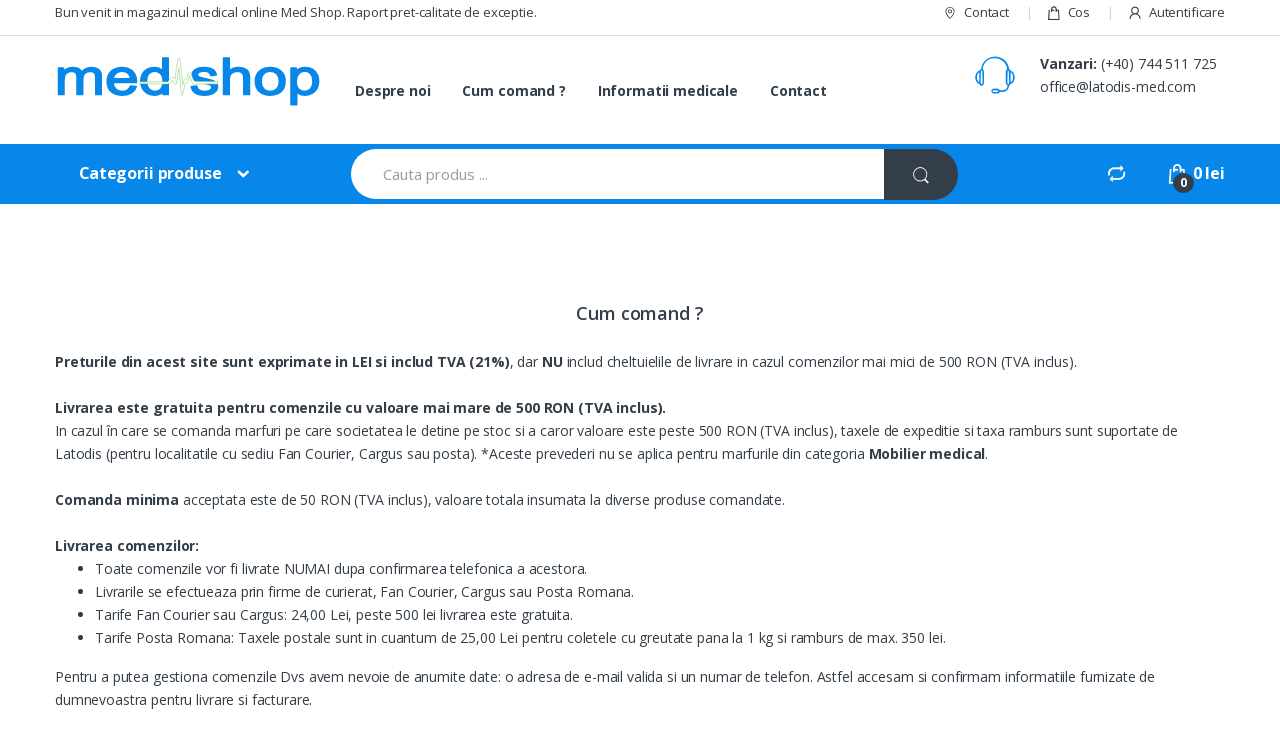

--- FILE ---
content_type: text/html; charset=UTF-8
request_url: https://www.med-shop.ro/cum-comand
body_size: 10384
content:
<!DOCTYPE html>
<html lang="en-US" itemscope="itemscope" itemtype="http://schema.org/WebPage">

<head>
	<meta charset="UTF-8">
     <meta name="viewport" content="width=device-width, initial-scale=1">

     <title>Cum comand ?</title>
     <meta name="description" content="Informatii si termeni de utilizare site, comandarea produselor, modalitati de plata si conditii de livrare.">
     

	<link rel="stylesheet" type="text/css" href="https://www.med-shop.ro/assets/theme/electro/css/bootstrap.min.css" media="all"/>
	<link rel="stylesheet" type="text/css" href="https://www.med-shop.ro/assets/theme/electro/css/font-awesome.min.css" media="all"/>
	<link rel="stylesheet" type="text/css" href="https://www.med-shop.ro/assets/theme/electro/css/animate.min.css" media="all"/>
	<link rel="stylesheet" type="text/css" href="https://www.med-shop.ro/assets/theme/electro/css/font-electro.css" media="all"/>
	<link rel="stylesheet" type="text/css" href="https://www.med-shop.ro/assets/theme/electro/css/owl-carousel.css" media="all"/>
	<link rel="stylesheet" type="text/css" href="https://www.med-shop.ro/assets/theme/electro/css/style.css" media="all"/>
     <link rel="stylesheet" type="text/css" href="https://www.med-shop.ro/assets/theme/electro/css/colors/blue.css" media="all"/>
     <link rel="stylesheet" href="https://cdnjs.cloudflare.com/ajax/libs/fancybox/3.5.7/jquery.fancybox.min.css" integrity="sha256-Vzbj7sDDS/woiFS3uNKo8eIuni59rjyNGtXfstRzStA=" crossorigin="anonymous" />
     

	<link href='https://fonts.googleapis.com/css?family=Open+Sans:400,300,600,700,700italic,800,800italic,600italic,400italic,300italic' rel='stylesheet' type='text/css'>

	<link rel="shortcut icon" href="https://www.med-shop.ro/assets/theme/electro/images/fav-icon.png">

	<link rel="stylesheet" href="https://use.fontawesome.com/releases/v5.6.3/css/all.css" integrity="sha384-UHRtZLI+pbxtHCWp1t77Bi1L4ZtiqrqD80Kn4Z8NTSRyMA2Fd33n5dQ8lWUE00s/" crossorigin="anonymous">


     <link rel="stylesheet" type="text/css" href="https://www.med-shop.ro/assets/theme/electro/css/custom.css" media="all"/>

     <script src='https://www.google.com/recaptcha/api.js'></script>

</head>
<body class="left-sidebar">
<div id="page" class="hfeed site page">

	<div class="top-bar" style="margin-top:0px;padding-top:0px;">
        <!--<div style="background:red; display:block;color:#fff; padding:10px; text-align:center; font-weight:bold;">-->
        <!--    Anunț important! In perioada  15.08.2022 -31.08.2022 - concediu de odihna. Comenzile primite in aceasta perioada vor fi onorate după data de 01.09.2022.-->
        <!--</div>-->
     <div class="container">
     <nav class="hidden-md-down">
          <ul id="menu-top-bar-left" class="nav nav-inline pull-left animate-dropdown flip">
               <li class="menu-item animate-dropdown"><a title="Bun venit in magazinul medical online Med Shop. Raport pret-calitate de exceptie." href="https://www.med-shop.ro/">Bun venit in magazinul medical online Med Shop. Raport pret-calitate de exceptie.</a></li>
          </ul>
     </nav>

     <nav>
          <ul id="menu-top-bar-right" class="nav nav-inline pull-right animate-dropdown flip">
               <li class="menu-item animate-dropdown"><a title="Contact" href="https://www.med-shop.ro/contact"><i class="ec ec-map-pointer"></i>Contact</a></li>
               <li class="menu-item animate-dropdown"><a title="Cos" href="https://www.med-shop.ro/cart/show"><i class="ec ec-shopping-bag"></i>Cos</a></li>
                                   <li class="menu-item animate-dropdown"><a title="Autentificare" href="https://www.med-shop.ro/users/login"><i class="ec ec-user"></i>Autentificare</a></li>
                    
          </ul>
     </nav>
     </div>
</div><!-- /.top-bar -->	
<header id="masthead" class="site-header header-v2" style="padding:1rem;">
    <div class="container hidden-md-down">
        <div class="row">

            <!-- ============================================================= Header Logo ============================================================= -->
            <div class="header-logo">
               <a href="https://www.med-shop.ro/" class="header-logo-link">
				<img src="https://www.med-shop.ro/assets/public/images/medshop_logo.svg" class="img-responsive"/>
			</a>
            </div>
            <!-- ============================================================= Header Logo : End============================================================= -->

            <div class="primary-nav animate-dropdown">
                <div class="clearfix">
                        <button class="navbar-toggler hidden-sm-up pull-right flip" type="button" data-toggle="collapse" data-target="#default-header">
                            &#9776;
                        </button>
                </div>

                <div class="collapse navbar-toggleable-xs" id="default-header">
                     <nav>
					<ul id="menu-secondary-nav" class="secondary-nav">
						<li class="menu-item"><a href="https://www.med-shop.ro/despre-noi">Despre noi</a></li>
                              <li class="menu-item"><a href="https://www.med-shop.ro/cum-comand">Cum comand ?</a></li>
                              <li class="menu-item"><a href="https://www.med-shop.ro/informatii-medicale">Informatii medicale</a></li>
						<li class="menu-item"><a href="https://www.med-shop.ro/contact">Contact</a></li>
					</ul>
				</nav>
                </div>
            </div>

            <div class="header-support-info">
                <div class="media">
                    <span class="media-left support-icon media-middle"><i class="ec ec-support"></i></span>
                    <div class="media-body">
                        <span class="support-number"><strong>Vanzari:</strong> (+40) 744 511 725 </span><br/>
                        <span class="support-email">office@latodis-med.com</span>
                    </div>
                </div>
            </div>

        </div><!-- /.row -->
    </div>

    <div class="container hidden-lg-up">
		<div class="handheld-header">

			<!-- ============================================================= Header Logo ============================================================= -->
			<div class="header-logo">
				<a href="/" class="">
                         <img src="https://www.med-shop.ro/assets/public/images/medshop_logo.svg" class="img-responsive"/>
				</a>
			</div>
			<!-- ============================================================= Header Logo : End============================================================= -->

			<div class="handheld-navigation-wrapper">
				<div class="handheld-navbar-toggle-buttons clearfix">
					<button class="navbar-toggler navbar-toggle-hamburger hidden-lg-up pull-right flip" type="button">
						<i class="fa fa-bars" aria-hidden="true"></i>
					</button>
					<button class="navbar-toggler navbar-toggle-close hidden-lg-up pull-right flip" type="button">
						<i class="ec ec-close-remove"></i>
					</button>
				</div>
				<div class="handheld-navigation hidden-lg-up" id="default-hh-header">
					<span class="ehm-close">Inchide</span>
					<ul id="menu-all-departments-menu-1" class="nav nav-inline yamm">
						<li class="highlight menu-item animate-dropdown ">
							<a title="Lichidari de stoc" href="/promotii-lichidari-stoc">Lichidari de stoc</a>
                              </li>
                              						<li class="menu-item menu-item-has-children animate-dropdown dropdown">
							<a title="Accessories" href="https://www.med-shop.ro/aparatura-medicala-maincatprod-5" data-toggle="dropdown" class="dropdown-toggle" aria-haspopup="true">APARATURA MEDICALA</a>
							<ul role="menu" class=" dropdown-menu">
                                             								<li class="menu-item animate-dropdown"><a title="Ecografe doppler, alb/negru" href="https://www.med-shop.ro/ecografe-doppler-albnegru-catprod-81?dimensiune=0&secctiune=0&grosime=0&inaltime=0&latime=0&profil=0&model=0&ammprenta=0&lungime=0&culoare=0&interior=0&diametru=0&producator=0&tip=0&material=0&diverse1=0&diverse2=0&diverse3=0&order=0">Ecografe doppler, alb/negru</a></li>
								     								<li class="menu-item animate-dropdown"><a title="ECG, Defibrilatoare" href="https://www.med-shop.ro/ecg-defibrilatoare-catprod-12?dimensiune=0&secctiune=0&grosime=0&inaltime=0&latime=0&profil=0&model=0&ammprenta=0&lungime=0&culoare=0&interior=0&diametru=0&producator=0&tip=0&material=0&diverse1=0&diverse2=0&diverse3=0&order=0">ECG, Defibrilatoare</a></li>
								     								<li class="menu-item animate-dropdown"><a title="Monitoare functii vitale, pacient" href="https://www.med-shop.ro/monitoare-functii-vitale-pacient-catprod-15?dimensiune=0&secctiune=0&grosime=0&inaltime=0&latime=0&profil=0&model=0&ammprenta=0&lungime=0&culoare=0&interior=0&diametru=0&producator=0&tip=0&material=0&diverse1=0&diverse2=0&diverse3=0&order=0">Monitoare functii vitale, pacient</a></li>
								     								<li class="menu-item animate-dropdown"><a title="Dopplere fetale, vasculare" href="https://www.med-shop.ro/dopplere-fetale-vasculare-catprod-16?dimensiune=0&secctiune=0&grosime=0&inaltime=0&latime=0&profil=0&model=0&ammprenta=0&lungime=0&culoare=0&interior=0&diametru=0&producator=0&tip=0&material=0&diverse1=0&diverse2=0&diverse3=0&order=0">Dopplere fetale, vasculare</a></li>
								     								<li class="menu-item animate-dropdown"><a title="Pulsoximetre" href="https://www.med-shop.ro/pulsoximetre-catprod-17?dimensiune=0&secctiune=0&grosime=0&inaltime=0&latime=0&profil=0&model=0&ammprenta=0&lungime=0&culoare=0&interior=0&diametru=0&producator=0&tip=0&material=0&diverse1=0&diverse2=0&diverse3=0&order=0">Pulsoximetre</a></li>
								     								<li class="menu-item animate-dropdown"><a title="Microscoape biologice" href="https://www.med-shop.ro/microscoape-biologice-catprod-18?dimensiune=0&secctiune=0&grosime=0&inaltime=0&latime=0&profil=0&model=0&ammprenta=0&lungime=0&culoare=0&interior=0&diametru=0&producator=0&tip=0&material=0&diverse1=0&diverse2=0&diverse3=0&order=0">Microscoape biologice</a></li>
								     								<li class="menu-item animate-dropdown"><a title="Microscoape digitale, stereo" href="https://www.med-shop.ro/microscoape-digitale-stereo-catprod-19?dimensiune=0&secctiune=0&grosime=0&inaltime=0&latime=0&profil=0&model=0&ammprenta=0&lungime=0&culoare=0&interior=0&diametru=0&producator=0&tip=0&material=0&diverse1=0&diverse2=0&diverse3=0&order=0">Microscoape digitale, stereo</a></li>
								     								<li class="menu-item animate-dropdown"><a title="Dezinfectie cu ultraviolete" href="https://www.med-shop.ro/dezinfectie-cu-ultraviolete-catprod-21?dimensiune=0&secctiune=0&grosime=0&inaltime=0&latime=0&profil=0&model=0&ammprenta=0&lungime=0&culoare=0&interior=0&diametru=0&producator=0&tip=0&material=0&diverse1=0&diverse2=0&diverse3=0&order=0">Dezinfectie cu ultraviolete</a></li>
								     								<li class="menu-item animate-dropdown"><a title="Autoclave, sterilizatoare" href="https://www.med-shop.ro/autoclave-sterilizatoare-catprod-20?dimensiune=0&secctiune=0&grosime=0&inaltime=0&latime=0&profil=0&model=0&ammprenta=0&lungime=0&culoare=0&interior=0&diametru=0&producator=0&tip=0&material=0&diverse1=0&diverse2=0&diverse3=0&order=0">Autoclave, sterilizatoare</a></li>
								     								<li class="menu-item animate-dropdown"><a title="Aspiratoare chirurgicale" href="https://www.med-shop.ro/aspiratoare-chirurgicale-catprod-22?dimensiune=0&secctiune=0&grosime=0&inaltime=0&latime=0&profil=0&model=0&ammprenta=0&lungime=0&culoare=0&interior=0&diametru=0&producator=0&tip=0&material=0&diverse1=0&diverse2=0&diverse3=0&order=0">Aspiratoare chirurgicale</a></li>
								     								<li class="menu-item animate-dropdown"><a title="Aparatura kinetoterapie" href="https://www.med-shop.ro/aparatura-kinetoterapie-catprod-69?dimensiune=0&secctiune=0&grosime=0&inaltime=0&latime=0&profil=0&model=0&ammprenta=0&lungime=0&culoare=0&interior=0&diametru=0&producator=0&tip=0&material=0&diverse1=0&diverse2=0&diverse3=0&order=0">Aparatura kinetoterapie</a></li>
								     								<li class="menu-item animate-dropdown"><a title="Aparatura oftalmologie" href="https://www.med-shop.ro/aparatura-oftalmologie-catprod-87?dimensiune=0&secctiune=0&grosime=0&inaltime=0&latime=0&profil=0&model=0&ammprenta=0&lungime=0&culoare=0&interior=0&diametru=0&producator=0&tip=0&material=0&diverse1=0&diverse2=0&diverse3=0&order=0">Aparatura oftalmologie</a></li>
								     								<li class="menu-item animate-dropdown"><a title="Electrocautere" href="https://www.med-shop.ro/electrocautere-catprod-23?dimensiune=0&secctiune=0&grosime=0&inaltime=0&latime=0&profil=0&model=0&ammprenta=0&lungime=0&culoare=0&interior=0&diametru=0&producator=0&tip=0&material=0&diverse1=0&diverse2=0&diverse3=0&order=0">Electrocautere</a></li>
								     								<li class="menu-item animate-dropdown"><a title="Frigidere medicale" href="https://www.med-shop.ro/frigidere-medicale-catprod-24?dimensiune=0&secctiune=0&grosime=0&inaltime=0&latime=0&profil=0&model=0&ammprenta=0&lungime=0&culoare=0&interior=0&diametru=0&producator=0&tip=0&material=0&diverse1=0&diverse2=0&diverse3=0&order=0">Frigidere medicale</a></li>
								     								<li class="menu-item animate-dropdown"><a title="Aparate medicale etc." href="https://www.med-shop.ro/aparate-medicale-etc-catprod-26?dimensiune=0&secctiune=0&grosime=0&inaltime=0&latime=0&profil=0&model=0&ammprenta=0&lungime=0&culoare=0&interior=0&diametru=0&producator=0&tip=0&material=0&diverse1=0&diverse2=0&diverse3=0&order=0">Aparate medicale etc.</a></li>
								     								<li class="menu-item animate-dropdown"><a title="Accesorii aparatura medicala" href="https://www.med-shop.ro/accesorii-aparatura-medicala-catprod-11?dimensiune=0&secctiune=0&grosime=0&inaltime=0&latime=0&profil=0&model=0&ammprenta=0&lungime=0&culoare=0&interior=0&diametru=0&producator=0&tip=0&material=0&diverse1=0&diverse2=0&diverse3=0&order=0">Accesorii aparatura medicala</a></li>
															</ul>
                              </li>
                              						<li class="menu-item menu-item-has-children animate-dropdown dropdown">
							<a title="Accessories" href="https://www.med-shop.ro/echipamente-medicale-maincatprod-27" data-toggle="dropdown" class="dropdown-toggle" aria-haspopup="true">ECHIPAMENTE MEDICALE</a>
							<ul role="menu" class=" dropdown-menu">
                                             								<li class="menu-item animate-dropdown"><a title="Genti medicale" href="https://www.med-shop.ro/genti-medicale-catprod-28?dimensiune=0&secctiune=0&grosime=0&inaltime=0&latime=0&profil=0&model=0&ammprenta=0&lungime=0&culoare=0&interior=0&diametru=0&producator=0&tip=0&material=0&diverse1=0&diverse2=0&diverse3=0&order=0">Genti medicale</a></li>
								     								<li class="menu-item animate-dropdown"><a title="Genti de prim ajutor" href="https://www.med-shop.ro/genti-de-prim-ajutor-catprod-29?dimensiune=0&secctiune=0&grosime=0&inaltime=0&latime=0&profil=0&model=0&ammprenta=0&lungime=0&culoare=0&interior=0&diametru=0&producator=0&tip=0&material=0&diverse1=0&diverse2=0&diverse3=0&order=0">Genti de prim ajutor</a></li>
								     								<li class="menu-item animate-dropdown"><a title="Genti medicale izoterme" href="https://www.med-shop.ro/genti-medicale-izoterme-catprod-31?dimensiune=0&secctiune=0&grosime=0&inaltime=0&latime=0&profil=0&model=0&ammprenta=0&lungime=0&culoare=0&interior=0&diametru=0&producator=0&tip=0&material=0&diverse1=0&diverse2=0&diverse3=0&order=0">Genti medicale izoterme</a></li>
								     								<li class="menu-item animate-dropdown"><a title="Genti medicale echipate" href="https://www.med-shop.ro/genti-medicale-echipate-catprod-32?dimensiune=0&secctiune=0&grosime=0&inaltime=0&latime=0&profil=0&model=0&ammprenta=0&lungime=0&culoare=0&interior=0&diametru=0&producator=0&tip=0&material=0&diverse1=0&diverse2=0&diverse3=0&order=0">Genti medicale echipate</a></li>
								     								<li class="menu-item animate-dropdown"><a title="Echipamente kinetoterapie" href="https://www.med-shop.ro/echipamente-kinetoterapie-catprod-68?dimensiune=0&secctiune=0&grosime=0&inaltime=0&latime=0&profil=0&model=0&ammprenta=0&lungime=0&culoare=0&interior=0&diametru=0&producator=0&tip=0&material=0&diverse1=0&diverse2=0&diverse3=0&order=0">Echipamente kinetoterapie</a></li>
								     								<li class="menu-item animate-dropdown"><a title="Oglinzi, lampi frontale" href="https://www.med-shop.ro/oglinzi-lampi-frontale-catprod-33?dimensiune=0&secctiune=0&grosime=0&inaltime=0&latime=0&profil=0&model=0&ammprenta=0&lungime=0&culoare=0&interior=0&diametru=0&producator=0&tip=0&material=0&diverse1=0&diverse2=0&diverse3=0&order=0">Oglinzi, lampi frontale</a></li>
								     								<li class="menu-item animate-dropdown"><a title="Lampi examinare, chirurgicale" href="https://www.med-shop.ro/lampi-examinare-chirurgicale-catprod-34?dimensiune=0&secctiune=0&grosime=0&inaltime=0&latime=0&profil=0&model=0&ammprenta=0&lungime=0&culoare=0&interior=0&diametru=0&producator=0&tip=0&material=0&diverse1=0&diverse2=0&diverse3=0&order=0">Lampi examinare, chirurgicale</a></li>
								     								<li class="menu-item animate-dropdown"><a title="Lanterne de diagnostic" href="https://www.med-shop.ro/lanterne-de-diagnostic-catprod-35?dimensiune=0&secctiune=0&grosime=0&inaltime=0&latime=0&profil=0&model=0&ammprenta=0&lungime=0&culoare=0&interior=0&diametru=0&producator=0&tip=0&material=0&diverse1=0&diverse2=0&diverse3=0&order=0">Lanterne de diagnostic</a></li>
								     								<li class="menu-item animate-dropdown"><a title="Otoscoape Riester" href="https://www.med-shop.ro/otoscoape-riester-catprod-36?dimensiune=0&secctiune=0&grosime=0&inaltime=0&latime=0&profil=0&model=0&ammprenta=0&lungime=0&culoare=0&interior=0&diametru=0&producator=0&tip=0&material=0&diverse1=0&diverse2=0&diverse3=0&order=0">Otoscoape Riester</a></li>
								     								<li class="menu-item animate-dropdown"><a title="Stetoscoape Riester" href="https://www.med-shop.ro/stetoscoape-riester-catprod-37?dimensiune=0&secctiune=0&grosime=0&inaltime=0&latime=0&profil=0&model=0&ammprenta=0&lungime=0&culoare=0&interior=0&diametru=0&producator=0&tip=0&material=0&diverse1=0&diverse2=0&diverse3=0&order=0">Stetoscoape Riester</a></li>
								     								<li class="menu-item animate-dropdown"><a title="Stetoscoape Littmann" href="https://www.med-shop.ro/stetoscoape-littmann-catprod-86?dimensiune=0&secctiune=0&grosime=0&inaltime=0&latime=0&profil=0&model=0&ammprenta=0&lungime=0&culoare=0&interior=0&diametru=0&producator=0&tip=0&material=0&diverse1=0&diverse2=0&diverse3=0&order=0">Stetoscoape Littmann</a></li>
								     								<li class="menu-item animate-dropdown"><a title="Cantare medicale" href="https://www.med-shop.ro/cantare-medicale-catprod-38?dimensiune=0&secctiune=0&grosime=0&inaltime=0&latime=0&profil=0&model=0&ammprenta=0&lungime=0&culoare=0&interior=0&diametru=0&producator=0&tip=0&material=0&diverse1=0&diverse2=0&diverse3=0&order=0">Cantare medicale</a></li>
								     								<li class="menu-item animate-dropdown"><a title="Taliometre, pediometre" href="https://www.med-shop.ro/taliometre-pediometre-catprod-39?dimensiune=0&secctiune=0&grosime=0&inaltime=0&latime=0&profil=0&model=0&ammprenta=0&lungime=0&culoare=0&interior=0&diametru=0&producator=0&tip=0&material=0&diverse1=0&diverse2=0&diverse3=0&order=0">Taliometre, pediometre</a></li>
								     								<li class="menu-item animate-dropdown"><a title="Oftalmoscoape, retinoscoape" href="https://www.med-shop.ro/oftalmoscoape-retinoscoape-catprod-40?dimensiune=0&secctiune=0&grosime=0&inaltime=0&latime=0&profil=0&model=0&ammprenta=0&lungime=0&culoare=0&interior=0&diametru=0&producator=0&tip=0&material=0&diverse1=0&diverse2=0&diverse3=0&order=0">Oftalmoscoape, retinoscoape</a></li>
								     								<li class="menu-item animate-dropdown"><a title="Tensiometre Riester" href="https://www.med-shop.ro/tensiometre-riester-catprod-41?dimensiune=0&secctiune=0&grosime=0&inaltime=0&latime=0&profil=0&model=0&ammprenta=0&lungime=0&culoare=0&interior=0&diametru=0&producator=0&tip=0&material=0&diverse1=0&diverse2=0&diverse3=0&order=0">Tensiometre Riester</a></li>
								     								<li class="menu-item animate-dropdown"><a title="Laringoscoape, dermatoscoape" href="https://www.med-shop.ro/laringoscoape-dermatoscoape-catprod-42?dimensiune=0&secctiune=0&grosime=0&inaltime=0&latime=0&profil=0&model=0&ammprenta=0&lungime=0&culoare=0&interior=0&diametru=0&producator=0&tip=0&material=0&diverse1=0&diverse2=0&diverse3=0&order=0">Laringoscoape, dermatoscoape</a></li>
								     								<li class="menu-item animate-dropdown"><a title="Truse medicale de diagnostic" href="https://www.med-shop.ro/truse-medicale-de-diagnostic-catprod-43?dimensiune=0&secctiune=0&grosime=0&inaltime=0&latime=0&profil=0&model=0&ammprenta=0&lungime=0&culoare=0&interior=0&diametru=0&producator=0&tip=0&material=0&diverse1=0&diverse2=0&diverse3=0&order=0">Truse medicale de diagnostic</a></li>
								     								<li class="menu-item animate-dropdown"><a title="Accesorii echipament medical" href="https://www.med-shop.ro/accesorii-echipament-medical-catprod-44?dimensiune=0&secctiune=0&grosime=0&inaltime=0&latime=0&profil=0&model=0&ammprenta=0&lungime=0&culoare=0&interior=0&diametru=0&producator=0&tip=0&material=0&diverse1=0&diverse2=0&diverse3=0&order=0">Accesorii echipament medical</a></li>
															</ul>
                              </li>
                              						<li class="menu-item menu-item-has-children animate-dropdown dropdown">
							<a title="Accessories" href="https://www.med-shop.ro/instrumente-medicale-maincatprod-45" data-toggle="dropdown" class="dropdown-toggle" aria-haspopup="true">INSTRUMENTE MEDICALE</a>
							<ul role="menu" class=" dropdown-menu">
                                             								<li class="menu-item animate-dropdown"><a title="Foarfece chirurgicale" href="https://www.med-shop.ro/foarfece-chirurgicale-catprod-46?dimensiune=0&secctiune=0&grosime=0&inaltime=0&latime=0&profil=0&model=0&ammprenta=0&lungime=0&culoare=0&interior=0&diametru=0&producator=0&tip=0&material=0&diverse1=0&diverse2=0&diverse3=0&order=0">Foarfece chirurgicale</a></li>
								     								<li class="menu-item animate-dropdown"><a title="Pense chirurgicale" href="https://www.med-shop.ro/pense-chirurgicale-catprod-47?dimensiune=0&secctiune=0&grosime=0&inaltime=0&latime=0&profil=0&model=0&ammprenta=0&lungime=0&culoare=0&interior=0&diametru=0&producator=0&tip=0&material=0&diverse1=0&diverse2=0&diverse3=0&order=0">Pense chirurgicale</a></li>
								     								<li class="menu-item animate-dropdown"><a title="Departatoare chirurgicale" href="https://www.med-shop.ro/departatoare-chirurgicale-catprod-48?dimensiune=0&secctiune=0&grosime=0&inaltime=0&latime=0&profil=0&model=0&ammprenta=0&lungime=0&culoare=0&interior=0&diametru=0&producator=0&tip=0&material=0&diverse1=0&diverse2=0&diverse3=0&order=0">Departatoare chirurgicale</a></li>
								     								<li class="menu-item animate-dropdown"><a title="Instrumente medicale TC" href="https://www.med-shop.ro/instrumente-medicale-tc-catprod-49?dimensiune=0&secctiune=0&grosime=0&inaltime=0&latime=0&profil=0&model=0&ammprenta=0&lungime=0&culoare=0&interior=0&diametru=0&producator=0&tip=0&material=0&diverse1=0&diverse2=0&diverse3=0&order=0">Instrumente medicale TC</a></li>
								     								<li class="menu-item animate-dropdown"><a title="Tavite, casolete, cutii sterilizare" href="https://www.med-shop.ro/tavite-casolete-cutii-sterilizare-catprod-50?dimensiune=0&secctiune=0&grosime=0&inaltime=0&latime=0&profil=0&model=0&ammprenta=0&lungime=0&culoare=0&interior=0&diametru=0&producator=0&tip=0&material=0&diverse1=0&diverse2=0&diverse3=0&order=0">Tavite, casolete, cutii sterilizare</a></li>
								     								<li class="menu-item animate-dropdown"><a title="Bisturie, lame de bisturiu" href="https://www.med-shop.ro/bisturie-lame-de-bisturiu-catprod-51?dimensiune=0&secctiune=0&grosime=0&inaltime=0&latime=0&profil=0&model=0&ammprenta=0&lungime=0&culoare=0&interior=0&diametru=0&producator=0&tip=0&material=0&diverse1=0&diverse2=0&diverse3=0&order=0">Bisturie, lame de bisturiu</a></li>
								     								<li class="menu-item animate-dropdown"><a title="Port ace, ace si fire de sutura" href="https://www.med-shop.ro/port-ace-ace-si-fire-de-sutura-catprod-52?dimensiune=0&secctiune=0&grosime=0&inaltime=0&latime=0&profil=0&model=0&ammprenta=0&lungime=0&culoare=0&interior=0&diametru=0&producator=0&tip=0&material=0&diverse1=0&diverse2=0&diverse3=0&order=0">Port ace, ace si fire de sutura</a></li>
								     								<li class="menu-item animate-dropdown"><a title="Truse instrumentar chirurgical" href="https://www.med-shop.ro/truse-instrumentar-chirurgical-catprod-53?dimensiune=0&secctiune=0&grosime=0&inaltime=0&latime=0&profil=0&model=0&ammprenta=0&lungime=0&culoare=0&interior=0&diametru=0&producator=0&tip=0&material=0&diverse1=0&diverse2=0&diverse3=0&order=0">Truse instrumentar chirurgical</a></li>
								     								<li class="menu-item animate-dropdown"><a title="Ciocane de reflexe" href="https://www.med-shop.ro/ciocane-de-reflexe-catprod-54?dimensiune=0&secctiune=0&grosime=0&inaltime=0&latime=0&profil=0&model=0&ammprenta=0&lungime=0&culoare=0&interior=0&diametru=0&producator=0&tip=0&material=0&diverse1=0&diverse2=0&diverse3=0&order=0">Ciocane de reflexe</a></li>
								     								<li class="menu-item animate-dropdown"><a title="Instrumentar chirurgical. etc" href="https://www.med-shop.ro/instrumentar-chirurgical-etc-catprod-55?dimensiune=0&secctiune=0&grosime=0&inaltime=0&latime=0&profil=0&model=0&ammprenta=0&lungime=0&culoare=0&interior=0&diametru=0&producator=0&tip=0&material=0&diverse1=0&diverse2=0&diverse3=0&order=0">Instrumentar chirurgical. etc</a></li>
								     								<li class="menu-item animate-dropdown"><a title="Instrumentar oftalmologic" href="https://www.med-shop.ro/instrumentar-oftalmologic-catprod-56?dimensiune=0&secctiune=0&grosime=0&inaltime=0&latime=0&profil=0&model=0&ammprenta=0&lungime=0&culoare=0&interior=0&diametru=0&producator=0&tip=0&material=0&diverse1=0&diverse2=0&diverse3=0&order=0">Instrumentar oftalmologic</a></li>
								     								<li class="menu-item animate-dropdown"><a title="Instrumentar medical ORL" href="https://www.med-shop.ro/instrumentar-medical-orl-catprod-57?dimensiune=0&secctiune=0&grosime=0&inaltime=0&latime=0&profil=0&model=0&ammprenta=0&lungime=0&culoare=0&interior=0&diametru=0&producator=0&tip=0&material=0&diverse1=0&diverse2=0&diverse3=0&order=0">Instrumentar medical ORL</a></li>
								     								<li class="menu-item animate-dropdown"><a title="Pense O.R.L" href="https://www.med-shop.ro/pense-orl-catprod-58?dimensiune=0&secctiune=0&grosime=0&inaltime=0&latime=0&profil=0&model=0&ammprenta=0&lungime=0&culoare=0&interior=0&diametru=0&producator=0&tip=0&material=0&diverse1=0&diverse2=0&diverse3=0&order=0">Pense O.R.L</a></li>
								     								<li class="menu-item animate-dropdown"><a title="Instrumentar ortopedie" href="https://www.med-shop.ro/instrumentar-ortopedie-catprod-59?dimensiune=0&secctiune=0&grosime=0&inaltime=0&latime=0&profil=0&model=0&ammprenta=0&lungime=0&culoare=0&interior=0&diametru=0&producator=0&tip=0&material=0&diverse1=0&diverse2=0&diverse3=0&order=0">Instrumentar ortopedie</a></li>
								     								<li class="menu-item animate-dropdown"><a title="Obstetrica si Ginecologie" href="https://www.med-shop.ro/obstetrica-si-ginecologie-catprod-60?dimensiune=0&secctiune=0&grosime=0&inaltime=0&latime=0&profil=0&model=0&ammprenta=0&lungime=0&culoare=0&interior=0&diametru=0&producator=0&tip=0&material=0&diverse1=0&diverse2=0&diverse3=0&order=0">Obstetrica si Ginecologie</a></li>
								     								<li class="menu-item animate-dropdown"><a title="Instrumentar Urologie" href="https://www.med-shop.ro/instrumentar-urologie-catprod-61?dimensiune=0&secctiune=0&grosime=0&inaltime=0&latime=0&profil=0&model=0&ammprenta=0&lungime=0&culoare=0&interior=0&diametru=0&producator=0&tip=0&material=0&diverse1=0&diverse2=0&diverse3=0&order=0">Instrumentar Urologie</a></li>
								     								<li class="menu-item animate-dropdown"><a title="Instrumentar stomatologie" href="https://www.med-shop.ro/instrumentar-stomatologie-catprod-88?dimensiune=0&secctiune=0&grosime=0&inaltime=0&latime=0&profil=0&model=0&ammprenta=0&lungime=0&culoare=0&interior=0&diametru=0&producator=0&tip=0&material=0&diverse1=0&diverse2=0&diverse3=0&order=0">Instrumentar stomatologie</a></li>
								     								<li class="menu-item animate-dropdown"><a title="Dermatologie, cosmetica" href="https://www.med-shop.ro/dermatologie-cosmetica-catprod-62?dimensiune=0&secctiune=0&grosime=0&inaltime=0&latime=0&profil=0&model=0&ammprenta=0&lungime=0&culoare=0&interior=0&diametru=0&producator=0&tip=0&material=0&diverse1=0&diverse2=0&diverse3=0&order=0">Dermatologie, cosmetica</a></li>
															</ul>
                              </li>
                              						<li class="menu-item menu-item-has-children animate-dropdown dropdown">
							<a title="Accessories" href="https://www.med-shop.ro/produse-medicale-maincatprod-63" data-toggle="dropdown" class="dropdown-toggle" aria-haspopup="true">PRODUSE MEDICALE</a>
							<ul role="menu" class=" dropdown-menu">
                                             								<li class="menu-item animate-dropdown"><a title="Incaltaminte medicala" href="https://www.med-shop.ro/incaltaminte-medicala-catprod-64?dimensiune=0&secctiune=0&grosime=0&inaltime=0&latime=0&profil=0&model=0&ammprenta=0&lungime=0&culoare=0&interior=0&diametru=0&producator=0&tip=0&material=0&diverse1=0&diverse2=0&diverse3=0&order=0">Incaltaminte medicala</a></li>
								     								<li class="menu-item animate-dropdown"><a title="Imbracaminte medicala dama" href="https://www.med-shop.ro/imbracaminte-medicala-dama-catprod-65?dimensiune=0&secctiune=0&grosime=0&inaltime=0&latime=0&profil=0&model=0&ammprenta=0&lungime=0&culoare=0&interior=0&diametru=0&producator=0&tip=0&material=0&diverse1=0&diverse2=0&diverse3=0&order=0">Imbracaminte medicala dama</a></li>
								     								<li class="menu-item animate-dropdown"><a title="Imbracaminte medicala barbati" href="https://www.med-shop.ro/imbracaminte-medicala-barbati-catprod-66?dimensiune=0&secctiune=0&grosime=0&inaltime=0&latime=0&profil=0&model=0&ammprenta=0&lungime=0&culoare=0&interior=0&diametru=0&producator=0&tip=0&material=0&diverse1=0&diverse2=0&diverse3=0&order=0">Imbracaminte medicala barbati</a></li>
								     								<li class="menu-item animate-dropdown"><a title="Consumabile medicale" href="https://www.med-shop.ro/consumabile-medicale-catprod-67?dimensiune=0&secctiune=0&grosime=0&inaltime=0&latime=0&profil=0&model=0&ammprenta=0&lungime=0&culoare=0&interior=0&diametru=0&producator=0&tip=0&material=0&diverse1=0&diverse2=0&diverse3=0&order=0">Consumabile medicale</a></li>
								     								<li class="menu-item animate-dropdown"><a title="Genti medic militar, pompieri" href="https://www.med-shop.ro/genti-medic-militar-pompieri-catprod-30?dimensiune=0&secctiune=0&grosime=0&inaltime=0&latime=0&profil=0&model=0&ammprenta=0&lungime=0&culoare=0&interior=0&diametru=0&producator=0&tip=0&material=0&diverse1=0&diverse2=0&diverse3=0&order=0">Genti medic militar, pompieri</a></li>
								     								<li class="menu-item animate-dropdown"><a title="Oxigen medical, resuscitare" href="https://www.med-shop.ro/oxigen-medical-resuscitare-catprod-70?dimensiune=0&secctiune=0&grosime=0&inaltime=0&latime=0&profil=0&model=0&ammprenta=0&lungime=0&culoare=0&interior=0&diametru=0&producator=0&tip=0&material=0&diverse1=0&diverse2=0&diverse3=0&order=0">Oxigen medical, resuscitare</a></li>
								     								<li class="menu-item animate-dropdown"><a title="Termometre medicale" href="https://www.med-shop.ro/termometre-medicale-catprod-71?dimensiune=0&secctiune=0&grosime=0&inaltime=0&latime=0&profil=0&model=0&ammprenta=0&lungime=0&culoare=0&interior=0&diametru=0&producator=0&tip=0&material=0&diverse1=0&diverse2=0&diverse3=0&order=0">Termometre medicale</a></li>
								     								<li class="menu-item animate-dropdown"><a title="Stative perfuzii, Negatoscoape" href="https://www.med-shop.ro/stative-perfuzii-negatoscoape-catprod-72?dimensiune=0&secctiune=0&grosime=0&inaltime=0&latime=0&profil=0&model=0&ammprenta=0&lungime=0&culoare=0&interior=0&diametru=0&producator=0&tip=0&material=0&diverse1=0&diverse2=0&diverse3=0&order=0">Stative perfuzii, Negatoscoape</a></li>
								     								<li class="menu-item animate-dropdown"><a title="Mobilier medical" href="https://www.med-shop.ro/mobilier-medical-catprod-73?dimensiune=0&secctiune=0&grosime=0&inaltime=0&latime=0&profil=0&model=0&ammprenta=0&lungime=0&culoare=0&interior=0&diametru=0&producator=0&tip=0&material=0&diverse1=0&diverse2=0&diverse3=0&order=0">Mobilier medical</a></li>
								     								<li class="menu-item animate-dropdown"><a title="Targi medicale, brancarde" href="https://www.med-shop.ro/targi-medicale-brancarde-catprod-79?dimensiune=0&secctiune=0&grosime=0&inaltime=0&latime=0&profil=0&model=0&ammprenta=0&lungime=0&culoare=0&interior=0&diametru=0&producator=0&tip=0&material=0&diverse1=0&diverse2=0&diverse3=0&order=0">Targi medicale, brancarde</a></li>
								     								<li class="menu-item animate-dropdown"><a title="Garouri, ceasuri puls" href="https://www.med-shop.ro/garouri-ceasuri-puls-catprod-74?dimensiune=0&secctiune=0&grosime=0&inaltime=0&latime=0&profil=0&model=0&ammprenta=0&lungime=0&culoare=0&interior=0&diametru=0&producator=0&tip=0&material=0&diverse1=0&diverse2=0&diverse3=0&order=0">Garouri, ceasuri puls</a></li>
								     								<li class="menu-item animate-dropdown"><a title="Spirometre portabile" href="https://www.med-shop.ro/spirometre-portabile-catprod-75?dimensiune=0&secctiune=0&grosime=0&inaltime=0&latime=0&profil=0&model=0&ammprenta=0&lungime=0&culoare=0&interior=0&diametru=0&producator=0&tip=0&material=0&diverse1=0&diverse2=0&diverse3=0&order=0">Spirometre portabile</a></li>
								     								<li class="menu-item animate-dropdown"><a title="Optotipuri oftalmologie" href="https://www.med-shop.ro/optotipuri-oftalmologie-catprod-76?dimensiune=0&secctiune=0&grosime=0&inaltime=0&latime=0&profil=0&model=0&ammprenta=0&lungime=0&culoare=0&interior=0&diametru=0&producator=0&tip=0&material=0&diverse1=0&diverse2=0&diverse3=0&order=0">Optotipuri oftalmologie</a></li>
								     								<li class="menu-item animate-dropdown"><a title="Diapazoane medicale" href="https://www.med-shop.ro/diapazoane-medicale-catprod-77?dimensiune=0&secctiune=0&grosime=0&inaltime=0&latime=0&profil=0&model=0&ammprenta=0&lungime=0&culoare=0&interior=0&diametru=0&producator=0&tip=0&material=0&diverse1=0&diverse2=0&diverse3=0&order=0">Diapazoane medicale</a></li>
								     								<li class="menu-item animate-dropdown"><a title="Lupe de mana, lampi wood" href="https://www.med-shop.ro/lupe-de-mana-lampi-wood-catprod-78?dimensiune=0&secctiune=0&grosime=0&inaltime=0&latime=0&profil=0&model=0&ammprenta=0&lungime=0&culoare=0&interior=0&diametru=0&producator=0&tip=0&material=0&diverse1=0&diverse2=0&diverse3=0&order=0">Lupe de mana, lampi wood</a></li>
								     								<li class="menu-item animate-dropdown"><a title="Anatomia corpului uman" href="https://www.med-shop.ro/anatomia-corpului-uman-catprod-85?dimensiune=0&secctiune=0&grosime=0&inaltime=0&latime=0&profil=0&model=0&ammprenta=0&lungime=0&culoare=0&interior=0&diametru=0&producator=0&tip=0&material=0&diverse1=0&diverse2=0&diverse3=0&order=0">Anatomia corpului uman</a></li>
								     								<li class="menu-item animate-dropdown"><a title="Accesorii produse medicale" href="https://www.med-shop.ro/accesorii-produse-medicale-catprod-80?dimensiune=0&secctiune=0&grosime=0&inaltime=0&latime=0&profil=0&model=0&ammprenta=0&lungime=0&culoare=0&interior=0&diametru=0&producator=0&tip=0&material=0&diverse1=0&diverse2=0&diverse3=0&order=0">Accesorii produse medicale</a></li>
															</ul>
                              </li>
                              					</ul>
				</div>
			</div>
		</div>
		<div>
	          <form class="navbar-search" method="get" action="/cauta_produs" style="width:95%">
				<div class="input-group" style="display:table">
					<input type="text" id="search" class="form-control search-field" dir="ltr" value="" name="s" placeholder="Cauta produs ..." style="border:2px solid #ccc; border-right: 0px; border-top-right-radius: 0;"/>
					<div class="input-group-btn" style="width: 10px; overflow: hidden">
						<input type="hidden" id="search-param" name="post_type" value="product"/>
						<button type="submit" class="btn btn-secondary" style="padding:15px;"><i class="ec ec-search"></i></button>
					</div>
				</div>
               </form>
	    </div>
	</div>

</header><!-- #masthead -->

<nav class="navbar navbar-primary navbar-full hidden-md-down">
    <div class="container">
          <ul class="nav navbar-nav departments-menu animate-dropdown">
               <li class="nav-item dropdown ">

                    <a class="nav-link dropdown-toggle" data-toggle="dropdown" href="#" id="departments-menu-toggle" >Categorii produse</a>
                    <ul id="menu-vertical-menu" class="dropdown-menu yamm departments-menu-dropdown">
                         <li class="highlight menu-item animate-dropdown active"><a title="Promotii / Lichidari de stoc" href="/promotii-lichidari-stoc">Promotii / Lichidari de stoc</a></li>
                                                            <li id="menu-item-2695" class="menu-item menu-item-has-children animate-dropdown dropdown">
                                        <a title="APARATURA MEDICALA" data-hover="dropdown" href="aparatura-medicala-maincatprod-5" data-toggle="dropdown" class="dropdown-toggle" aria-haspopup="true">APARATURA MEDICALA</a>
                                        <ul role="menu" class=" dropdown-menu">
                                                                                               <li class="menu-item animate-dropdown"><a title="Ecografe doppler, alb/negru" href="https://www.med-shop.ro/ecografe-doppler-albnegru-catprod-81?dimensiune=0&secctiune=0&grosime=0&inaltime=0&latime=0&profil=0&model=0&ammprenta=0&lungime=0&culoare=0&interior=0&diametru=0&producator=0&tip=0&material=0&diverse1=0&diverse2=0&diverse3=0">Ecografe doppler, alb/negru</a></li>
                                                                                               <li class="menu-item animate-dropdown"><a title="ECG, Defibrilatoare" href="https://www.med-shop.ro/ecg-defibrilatoare-catprod-12?dimensiune=0&secctiune=0&grosime=0&inaltime=0&latime=0&profil=0&model=0&ammprenta=0&lungime=0&culoare=0&interior=0&diametru=0&producator=0&tip=0&material=0&diverse1=0&diverse2=0&diverse3=0">ECG, Defibrilatoare</a></li>
                                                                                               <li class="menu-item animate-dropdown"><a title="Monitoare functii vitale, pacient" href="https://www.med-shop.ro/monitoare-functii-vitale-pacient-catprod-15?dimensiune=0&secctiune=0&grosime=0&inaltime=0&latime=0&profil=0&model=0&ammprenta=0&lungime=0&culoare=0&interior=0&diametru=0&producator=0&tip=0&material=0&diverse1=0&diverse2=0&diverse3=0">Monitoare functii vitale, pacient</a></li>
                                                                                               <li class="menu-item animate-dropdown"><a title="Dopplere fetale, vasculare" href="https://www.med-shop.ro/dopplere-fetale-vasculare-catprod-16?dimensiune=0&secctiune=0&grosime=0&inaltime=0&latime=0&profil=0&model=0&ammprenta=0&lungime=0&culoare=0&interior=0&diametru=0&producator=0&tip=0&material=0&diverse1=0&diverse2=0&diverse3=0">Dopplere fetale, vasculare</a></li>
                                                                                               <li class="menu-item animate-dropdown"><a title="Pulsoximetre" href="https://www.med-shop.ro/pulsoximetre-catprod-17?dimensiune=0&secctiune=0&grosime=0&inaltime=0&latime=0&profil=0&model=0&ammprenta=0&lungime=0&culoare=0&interior=0&diametru=0&producator=0&tip=0&material=0&diverse1=0&diverse2=0&diverse3=0">Pulsoximetre</a></li>
                                                                                               <li class="menu-item animate-dropdown"><a title="Microscoape biologice" href="https://www.med-shop.ro/microscoape-biologice-catprod-18?dimensiune=0&secctiune=0&grosime=0&inaltime=0&latime=0&profil=0&model=0&ammprenta=0&lungime=0&culoare=0&interior=0&diametru=0&producator=0&tip=0&material=0&diverse1=0&diverse2=0&diverse3=0">Microscoape biologice</a></li>
                                                                                               <li class="menu-item animate-dropdown"><a title="Microscoape digitale, stereo" href="https://www.med-shop.ro/microscoape-digitale-stereo-catprod-19?dimensiune=0&secctiune=0&grosime=0&inaltime=0&latime=0&profil=0&model=0&ammprenta=0&lungime=0&culoare=0&interior=0&diametru=0&producator=0&tip=0&material=0&diverse1=0&diverse2=0&diverse3=0">Microscoape digitale, stereo</a></li>
                                                                                               <li class="menu-item animate-dropdown"><a title="Dezinfectie cu ultraviolete" href="https://www.med-shop.ro/dezinfectie-cu-ultraviolete-catprod-21?dimensiune=0&secctiune=0&grosime=0&inaltime=0&latime=0&profil=0&model=0&ammprenta=0&lungime=0&culoare=0&interior=0&diametru=0&producator=0&tip=0&material=0&diverse1=0&diverse2=0&diverse3=0">Dezinfectie cu ultraviolete</a></li>
                                                                                               <li class="menu-item animate-dropdown"><a title="Autoclave, sterilizatoare" href="https://www.med-shop.ro/autoclave-sterilizatoare-catprod-20?dimensiune=0&secctiune=0&grosime=0&inaltime=0&latime=0&profil=0&model=0&ammprenta=0&lungime=0&culoare=0&interior=0&diametru=0&producator=0&tip=0&material=0&diverse1=0&diverse2=0&diverse3=0">Autoclave, sterilizatoare</a></li>
                                                                                               <li class="menu-item animate-dropdown"><a title="Aspiratoare chirurgicale" href="https://www.med-shop.ro/aspiratoare-chirurgicale-catprod-22?dimensiune=0&secctiune=0&grosime=0&inaltime=0&latime=0&profil=0&model=0&ammprenta=0&lungime=0&culoare=0&interior=0&diametru=0&producator=0&tip=0&material=0&diverse1=0&diverse2=0&diverse3=0">Aspiratoare chirurgicale</a></li>
                                                                                               <li class="menu-item animate-dropdown"><a title="Aparatura kinetoterapie" href="https://www.med-shop.ro/aparatura-kinetoterapie-catprod-69?dimensiune=0&secctiune=0&grosime=0&inaltime=0&latime=0&profil=0&model=0&ammprenta=0&lungime=0&culoare=0&interior=0&diametru=0&producator=0&tip=0&material=0&diverse1=0&diverse2=0&diverse3=0">Aparatura kinetoterapie</a></li>
                                                                                               <li class="menu-item animate-dropdown"><a title="Aparatura oftalmologie" href="https://www.med-shop.ro/aparatura-oftalmologie-catprod-87?dimensiune=0&secctiune=0&grosime=0&inaltime=0&latime=0&profil=0&model=0&ammprenta=0&lungime=0&culoare=0&interior=0&diametru=0&producator=0&tip=0&material=0&diverse1=0&diverse2=0&diverse3=0">Aparatura oftalmologie</a></li>
                                                                                               <li class="menu-item animate-dropdown"><a title="Electrocautere" href="https://www.med-shop.ro/electrocautere-catprod-23?dimensiune=0&secctiune=0&grosime=0&inaltime=0&latime=0&profil=0&model=0&ammprenta=0&lungime=0&culoare=0&interior=0&diametru=0&producator=0&tip=0&material=0&diverse1=0&diverse2=0&diverse3=0">Electrocautere</a></li>
                                                                                               <li class="menu-item animate-dropdown"><a title="Frigidere medicale" href="https://www.med-shop.ro/frigidere-medicale-catprod-24?dimensiune=0&secctiune=0&grosime=0&inaltime=0&latime=0&profil=0&model=0&ammprenta=0&lungime=0&culoare=0&interior=0&diametru=0&producator=0&tip=0&material=0&diverse1=0&diverse2=0&diverse3=0">Frigidere medicale</a></li>
                                                                                               <li class="menu-item animate-dropdown"><a title="Aparate medicale etc." href="https://www.med-shop.ro/aparate-medicale-etc-catprod-26?dimensiune=0&secctiune=0&grosime=0&inaltime=0&latime=0&profil=0&model=0&ammprenta=0&lungime=0&culoare=0&interior=0&diametru=0&producator=0&tip=0&material=0&diverse1=0&diverse2=0&diverse3=0">Aparate medicale etc.</a></li>
                                                                                               <li class="menu-item animate-dropdown"><a title="Accesorii aparatura medicala" href="https://www.med-shop.ro/accesorii-aparatura-medicala-catprod-11?dimensiune=0&secctiune=0&grosime=0&inaltime=0&latime=0&profil=0&model=0&ammprenta=0&lungime=0&culoare=0&interior=0&diametru=0&producator=0&tip=0&material=0&diverse1=0&diverse2=0&diverse3=0">Accesorii aparatura medicala</a></li>
                                                                                     </ul>
                                   </li>
                                                            <li id="menu-item-2695" class="menu-item menu-item-has-children animate-dropdown dropdown">
                                        <a title="ECHIPAMENTE MEDICALE" data-hover="dropdown" href="echipamente-medicale-maincatprod-27" data-toggle="dropdown" class="dropdown-toggle" aria-haspopup="true">ECHIPAMENTE MEDICALE</a>
                                        <ul role="menu" class=" dropdown-menu">
                                                                                               <li class="menu-item animate-dropdown"><a title="Genti medicale" href="https://www.med-shop.ro/genti-medicale-catprod-28?dimensiune=0&secctiune=0&grosime=0&inaltime=0&latime=0&profil=0&model=0&ammprenta=0&lungime=0&culoare=0&interior=0&diametru=0&producator=0&tip=0&material=0&diverse1=0&diverse2=0&diverse3=0">Genti medicale</a></li>
                                                                                               <li class="menu-item animate-dropdown"><a title="Genti de prim ajutor" href="https://www.med-shop.ro/genti-de-prim-ajutor-catprod-29?dimensiune=0&secctiune=0&grosime=0&inaltime=0&latime=0&profil=0&model=0&ammprenta=0&lungime=0&culoare=0&interior=0&diametru=0&producator=0&tip=0&material=0&diverse1=0&diverse2=0&diverse3=0">Genti de prim ajutor</a></li>
                                                                                               <li class="menu-item animate-dropdown"><a title="Genti medicale izoterme" href="https://www.med-shop.ro/genti-medicale-izoterme-catprod-31?dimensiune=0&secctiune=0&grosime=0&inaltime=0&latime=0&profil=0&model=0&ammprenta=0&lungime=0&culoare=0&interior=0&diametru=0&producator=0&tip=0&material=0&diverse1=0&diverse2=0&diverse3=0">Genti medicale izoterme</a></li>
                                                                                               <li class="menu-item animate-dropdown"><a title="Genti medicale echipate" href="https://www.med-shop.ro/genti-medicale-echipate-catprod-32?dimensiune=0&secctiune=0&grosime=0&inaltime=0&latime=0&profil=0&model=0&ammprenta=0&lungime=0&culoare=0&interior=0&diametru=0&producator=0&tip=0&material=0&diverse1=0&diverse2=0&diverse3=0">Genti medicale echipate</a></li>
                                                                                               <li class="menu-item animate-dropdown"><a title="Echipamente kinetoterapie" href="https://www.med-shop.ro/echipamente-kinetoterapie-catprod-68?dimensiune=0&secctiune=0&grosime=0&inaltime=0&latime=0&profil=0&model=0&ammprenta=0&lungime=0&culoare=0&interior=0&diametru=0&producator=0&tip=0&material=0&diverse1=0&diverse2=0&diverse3=0">Echipamente kinetoterapie</a></li>
                                                                                               <li class="menu-item animate-dropdown"><a title="Oglinzi, lampi frontale" href="https://www.med-shop.ro/oglinzi-lampi-frontale-catprod-33?dimensiune=0&secctiune=0&grosime=0&inaltime=0&latime=0&profil=0&model=0&ammprenta=0&lungime=0&culoare=0&interior=0&diametru=0&producator=0&tip=0&material=0&diverse1=0&diverse2=0&diverse3=0">Oglinzi, lampi frontale</a></li>
                                                                                               <li class="menu-item animate-dropdown"><a title="Lampi examinare, chirurgicale" href="https://www.med-shop.ro/lampi-examinare-chirurgicale-catprod-34?dimensiune=0&secctiune=0&grosime=0&inaltime=0&latime=0&profil=0&model=0&ammprenta=0&lungime=0&culoare=0&interior=0&diametru=0&producator=0&tip=0&material=0&diverse1=0&diverse2=0&diverse3=0">Lampi examinare, chirurgicale</a></li>
                                                                                               <li class="menu-item animate-dropdown"><a title="Lanterne de diagnostic" href="https://www.med-shop.ro/lanterne-de-diagnostic-catprod-35?dimensiune=0&secctiune=0&grosime=0&inaltime=0&latime=0&profil=0&model=0&ammprenta=0&lungime=0&culoare=0&interior=0&diametru=0&producator=0&tip=0&material=0&diverse1=0&diverse2=0&diverse3=0">Lanterne de diagnostic</a></li>
                                                                                               <li class="menu-item animate-dropdown"><a title="Otoscoape Riester" href="https://www.med-shop.ro/otoscoape-riester-catprod-36?dimensiune=0&secctiune=0&grosime=0&inaltime=0&latime=0&profil=0&model=0&ammprenta=0&lungime=0&culoare=0&interior=0&diametru=0&producator=0&tip=0&material=0&diverse1=0&diverse2=0&diverse3=0">Otoscoape Riester</a></li>
                                                                                               <li class="menu-item animate-dropdown"><a title="Stetoscoape Riester" href="https://www.med-shop.ro/stetoscoape-riester-catprod-37?dimensiune=0&secctiune=0&grosime=0&inaltime=0&latime=0&profil=0&model=0&ammprenta=0&lungime=0&culoare=0&interior=0&diametru=0&producator=0&tip=0&material=0&diverse1=0&diverse2=0&diverse3=0">Stetoscoape Riester</a></li>
                                                                                               <li class="menu-item animate-dropdown"><a title="Stetoscoape Littmann" href="https://www.med-shop.ro/stetoscoape-littmann-catprod-86?dimensiune=0&secctiune=0&grosime=0&inaltime=0&latime=0&profil=0&model=0&ammprenta=0&lungime=0&culoare=0&interior=0&diametru=0&producator=0&tip=0&material=0&diverse1=0&diverse2=0&diverse3=0">Stetoscoape Littmann</a></li>
                                                                                               <li class="menu-item animate-dropdown"><a title="Cantare medicale" href="https://www.med-shop.ro/cantare-medicale-catprod-38?dimensiune=0&secctiune=0&grosime=0&inaltime=0&latime=0&profil=0&model=0&ammprenta=0&lungime=0&culoare=0&interior=0&diametru=0&producator=0&tip=0&material=0&diverse1=0&diverse2=0&diverse3=0">Cantare medicale</a></li>
                                                                                               <li class="menu-item animate-dropdown"><a title="Taliometre, pediometre" href="https://www.med-shop.ro/taliometre-pediometre-catprod-39?dimensiune=0&secctiune=0&grosime=0&inaltime=0&latime=0&profil=0&model=0&ammprenta=0&lungime=0&culoare=0&interior=0&diametru=0&producator=0&tip=0&material=0&diverse1=0&diverse2=0&diverse3=0">Taliometre, pediometre</a></li>
                                                                                               <li class="menu-item animate-dropdown"><a title="Oftalmoscoape, retinoscoape" href="https://www.med-shop.ro/oftalmoscoape-retinoscoape-catprod-40?dimensiune=0&secctiune=0&grosime=0&inaltime=0&latime=0&profil=0&model=0&ammprenta=0&lungime=0&culoare=0&interior=0&diametru=0&producator=0&tip=0&material=0&diverse1=0&diverse2=0&diverse3=0">Oftalmoscoape, retinoscoape</a></li>
                                                                                               <li class="menu-item animate-dropdown"><a title="Tensiometre Riester" href="https://www.med-shop.ro/tensiometre-riester-catprod-41?dimensiune=0&secctiune=0&grosime=0&inaltime=0&latime=0&profil=0&model=0&ammprenta=0&lungime=0&culoare=0&interior=0&diametru=0&producator=0&tip=0&material=0&diverse1=0&diverse2=0&diverse3=0">Tensiometre Riester</a></li>
                                                                                               <li class="menu-item animate-dropdown"><a title="Laringoscoape, dermatoscoape" href="https://www.med-shop.ro/laringoscoape-dermatoscoape-catprod-42?dimensiune=0&secctiune=0&grosime=0&inaltime=0&latime=0&profil=0&model=0&ammprenta=0&lungime=0&culoare=0&interior=0&diametru=0&producator=0&tip=0&material=0&diverse1=0&diverse2=0&diverse3=0">Laringoscoape, dermatoscoape</a></li>
                                                                                               <li class="menu-item animate-dropdown"><a title="Truse medicale de diagnostic" href="https://www.med-shop.ro/truse-medicale-de-diagnostic-catprod-43?dimensiune=0&secctiune=0&grosime=0&inaltime=0&latime=0&profil=0&model=0&ammprenta=0&lungime=0&culoare=0&interior=0&diametru=0&producator=0&tip=0&material=0&diverse1=0&diverse2=0&diverse3=0">Truse medicale de diagnostic</a></li>
                                                                                               <li class="menu-item animate-dropdown"><a title="Accesorii echipament medical" href="https://www.med-shop.ro/accesorii-echipament-medical-catprod-44?dimensiune=0&secctiune=0&grosime=0&inaltime=0&latime=0&profil=0&model=0&ammprenta=0&lungime=0&culoare=0&interior=0&diametru=0&producator=0&tip=0&material=0&diverse1=0&diverse2=0&diverse3=0">Accesorii echipament medical</a></li>
                                                                                     </ul>
                                   </li>
                                                            <li id="menu-item-2695" class="menu-item menu-item-has-children animate-dropdown dropdown">
                                        <a title="INSTRUMENTE MEDICALE" data-hover="dropdown" href="instrumente-medicale-maincatprod-45" data-toggle="dropdown" class="dropdown-toggle" aria-haspopup="true">INSTRUMENTE MEDICALE</a>
                                        <ul role="menu" class=" dropdown-menu">
                                                                                               <li class="menu-item animate-dropdown"><a title="Foarfece chirurgicale" href="https://www.med-shop.ro/foarfece-chirurgicale-catprod-46?dimensiune=0&secctiune=0&grosime=0&inaltime=0&latime=0&profil=0&model=0&ammprenta=0&lungime=0&culoare=0&interior=0&diametru=0&producator=0&tip=0&material=0&diverse1=0&diverse2=0&diverse3=0">Foarfece chirurgicale</a></li>
                                                                                               <li class="menu-item animate-dropdown"><a title="Pense chirurgicale" href="https://www.med-shop.ro/pense-chirurgicale-catprod-47?dimensiune=0&secctiune=0&grosime=0&inaltime=0&latime=0&profil=0&model=0&ammprenta=0&lungime=0&culoare=0&interior=0&diametru=0&producator=0&tip=0&material=0&diverse1=0&diverse2=0&diverse3=0">Pense chirurgicale</a></li>
                                                                                               <li class="menu-item animate-dropdown"><a title="Departatoare chirurgicale" href="https://www.med-shop.ro/departatoare-chirurgicale-catprod-48?dimensiune=0&secctiune=0&grosime=0&inaltime=0&latime=0&profil=0&model=0&ammprenta=0&lungime=0&culoare=0&interior=0&diametru=0&producator=0&tip=0&material=0&diverse1=0&diverse2=0&diverse3=0">Departatoare chirurgicale</a></li>
                                                                                               <li class="menu-item animate-dropdown"><a title="Instrumente medicale TC" href="https://www.med-shop.ro/instrumente-medicale-tc-catprod-49?dimensiune=0&secctiune=0&grosime=0&inaltime=0&latime=0&profil=0&model=0&ammprenta=0&lungime=0&culoare=0&interior=0&diametru=0&producator=0&tip=0&material=0&diverse1=0&diverse2=0&diverse3=0">Instrumente medicale TC</a></li>
                                                                                               <li class="menu-item animate-dropdown"><a title="Tavite, casolete, cutii sterilizare" href="https://www.med-shop.ro/tavite-casolete-cutii-sterilizare-catprod-50?dimensiune=0&secctiune=0&grosime=0&inaltime=0&latime=0&profil=0&model=0&ammprenta=0&lungime=0&culoare=0&interior=0&diametru=0&producator=0&tip=0&material=0&diverse1=0&diverse2=0&diverse3=0">Tavite, casolete, cutii sterilizare</a></li>
                                                                                               <li class="menu-item animate-dropdown"><a title="Bisturie, lame de bisturiu" href="https://www.med-shop.ro/bisturie-lame-de-bisturiu-catprod-51?dimensiune=0&secctiune=0&grosime=0&inaltime=0&latime=0&profil=0&model=0&ammprenta=0&lungime=0&culoare=0&interior=0&diametru=0&producator=0&tip=0&material=0&diverse1=0&diverse2=0&diverse3=0">Bisturie, lame de bisturiu</a></li>
                                                                                               <li class="menu-item animate-dropdown"><a title="Port ace, ace si fire de sutura" href="https://www.med-shop.ro/port-ace-ace-si-fire-de-sutura-catprod-52?dimensiune=0&secctiune=0&grosime=0&inaltime=0&latime=0&profil=0&model=0&ammprenta=0&lungime=0&culoare=0&interior=0&diametru=0&producator=0&tip=0&material=0&diverse1=0&diverse2=0&diverse3=0">Port ace, ace si fire de sutura</a></li>
                                                                                               <li class="menu-item animate-dropdown"><a title="Truse instrumentar chirurgical" href="https://www.med-shop.ro/truse-instrumentar-chirurgical-catprod-53?dimensiune=0&secctiune=0&grosime=0&inaltime=0&latime=0&profil=0&model=0&ammprenta=0&lungime=0&culoare=0&interior=0&diametru=0&producator=0&tip=0&material=0&diverse1=0&diverse2=0&diverse3=0">Truse instrumentar chirurgical</a></li>
                                                                                               <li class="menu-item animate-dropdown"><a title="Ciocane de reflexe" href="https://www.med-shop.ro/ciocane-de-reflexe-catprod-54?dimensiune=0&secctiune=0&grosime=0&inaltime=0&latime=0&profil=0&model=0&ammprenta=0&lungime=0&culoare=0&interior=0&diametru=0&producator=0&tip=0&material=0&diverse1=0&diverse2=0&diverse3=0">Ciocane de reflexe</a></li>
                                                                                               <li class="menu-item animate-dropdown"><a title="Instrumentar chirurgical. etc" href="https://www.med-shop.ro/instrumentar-chirurgical-etc-catprod-55?dimensiune=0&secctiune=0&grosime=0&inaltime=0&latime=0&profil=0&model=0&ammprenta=0&lungime=0&culoare=0&interior=0&diametru=0&producator=0&tip=0&material=0&diverse1=0&diverse2=0&diverse3=0">Instrumentar chirurgical. etc</a></li>
                                                                                               <li class="menu-item animate-dropdown"><a title="Instrumentar oftalmologic" href="https://www.med-shop.ro/instrumentar-oftalmologic-catprod-56?dimensiune=0&secctiune=0&grosime=0&inaltime=0&latime=0&profil=0&model=0&ammprenta=0&lungime=0&culoare=0&interior=0&diametru=0&producator=0&tip=0&material=0&diverse1=0&diverse2=0&diverse3=0">Instrumentar oftalmologic</a></li>
                                                                                               <li class="menu-item animate-dropdown"><a title="Instrumentar medical ORL" href="https://www.med-shop.ro/instrumentar-medical-orl-catprod-57?dimensiune=0&secctiune=0&grosime=0&inaltime=0&latime=0&profil=0&model=0&ammprenta=0&lungime=0&culoare=0&interior=0&diametru=0&producator=0&tip=0&material=0&diverse1=0&diverse2=0&diverse3=0">Instrumentar medical ORL</a></li>
                                                                                               <li class="menu-item animate-dropdown"><a title="Pense O.R.L" href="https://www.med-shop.ro/pense-orl-catprod-58?dimensiune=0&secctiune=0&grosime=0&inaltime=0&latime=0&profil=0&model=0&ammprenta=0&lungime=0&culoare=0&interior=0&diametru=0&producator=0&tip=0&material=0&diverse1=0&diverse2=0&diverse3=0">Pense O.R.L</a></li>
                                                                                               <li class="menu-item animate-dropdown"><a title="Instrumentar ortopedie" href="https://www.med-shop.ro/instrumentar-ortopedie-catprod-59?dimensiune=0&secctiune=0&grosime=0&inaltime=0&latime=0&profil=0&model=0&ammprenta=0&lungime=0&culoare=0&interior=0&diametru=0&producator=0&tip=0&material=0&diverse1=0&diverse2=0&diverse3=0">Instrumentar ortopedie</a></li>
                                                                                               <li class="menu-item animate-dropdown"><a title="Obstetrica si Ginecologie" href="https://www.med-shop.ro/obstetrica-si-ginecologie-catprod-60?dimensiune=0&secctiune=0&grosime=0&inaltime=0&latime=0&profil=0&model=0&ammprenta=0&lungime=0&culoare=0&interior=0&diametru=0&producator=0&tip=0&material=0&diverse1=0&diverse2=0&diverse3=0">Obstetrica si Ginecologie</a></li>
                                                                                               <li class="menu-item animate-dropdown"><a title="Instrumentar Urologie" href="https://www.med-shop.ro/instrumentar-urologie-catprod-61?dimensiune=0&secctiune=0&grosime=0&inaltime=0&latime=0&profil=0&model=0&ammprenta=0&lungime=0&culoare=0&interior=0&diametru=0&producator=0&tip=0&material=0&diverse1=0&diverse2=0&diverse3=0">Instrumentar Urologie</a></li>
                                                                                               <li class="menu-item animate-dropdown"><a title="Instrumentar stomatologie" href="https://www.med-shop.ro/instrumentar-stomatologie-catprod-88?dimensiune=0&secctiune=0&grosime=0&inaltime=0&latime=0&profil=0&model=0&ammprenta=0&lungime=0&culoare=0&interior=0&diametru=0&producator=0&tip=0&material=0&diverse1=0&diverse2=0&diverse3=0">Instrumentar stomatologie</a></li>
                                                                                               <li class="menu-item animate-dropdown"><a title="Dermatologie, cosmetica" href="https://www.med-shop.ro/dermatologie-cosmetica-catprod-62?dimensiune=0&secctiune=0&grosime=0&inaltime=0&latime=0&profil=0&model=0&ammprenta=0&lungime=0&culoare=0&interior=0&diametru=0&producator=0&tip=0&material=0&diverse1=0&diverse2=0&diverse3=0">Dermatologie, cosmetica</a></li>
                                                                                     </ul>
                                   </li>
                                                            <li id="menu-item-2695" class="menu-item menu-item-has-children animate-dropdown dropdown">
                                        <a title="PRODUSE MEDICALE" data-hover="dropdown" href="produse-medicale-maincatprod-63" data-toggle="dropdown" class="dropdown-toggle" aria-haspopup="true">PRODUSE MEDICALE</a>
                                        <ul role="menu" class=" dropdown-menu">
                                                                                               <li class="menu-item animate-dropdown"><a title="Incaltaminte medicala" href="https://www.med-shop.ro/incaltaminte-medicala-catprod-64?dimensiune=0&secctiune=0&grosime=0&inaltime=0&latime=0&profil=0&model=0&ammprenta=0&lungime=0&culoare=0&interior=0&diametru=0&producator=0&tip=0&material=0&diverse1=0&diverse2=0&diverse3=0">Incaltaminte medicala</a></li>
                                                                                               <li class="menu-item animate-dropdown"><a title="Imbracaminte medicala dama" href="https://www.med-shop.ro/imbracaminte-medicala-dama-catprod-65?dimensiune=0&secctiune=0&grosime=0&inaltime=0&latime=0&profil=0&model=0&ammprenta=0&lungime=0&culoare=0&interior=0&diametru=0&producator=0&tip=0&material=0&diverse1=0&diverse2=0&diverse3=0">Imbracaminte medicala dama</a></li>
                                                                                               <li class="menu-item animate-dropdown"><a title="Imbracaminte medicala barbati" href="https://www.med-shop.ro/imbracaminte-medicala-barbati-catprod-66?dimensiune=0&secctiune=0&grosime=0&inaltime=0&latime=0&profil=0&model=0&ammprenta=0&lungime=0&culoare=0&interior=0&diametru=0&producator=0&tip=0&material=0&diverse1=0&diverse2=0&diverse3=0">Imbracaminte medicala barbati</a></li>
                                                                                               <li class="menu-item animate-dropdown"><a title="Consumabile medicale" href="https://www.med-shop.ro/consumabile-medicale-catprod-67?dimensiune=0&secctiune=0&grosime=0&inaltime=0&latime=0&profil=0&model=0&ammprenta=0&lungime=0&culoare=0&interior=0&diametru=0&producator=0&tip=0&material=0&diverse1=0&diverse2=0&diverse3=0">Consumabile medicale</a></li>
                                                                                               <li class="menu-item animate-dropdown"><a title="Genti medic militar, pompieri" href="https://www.med-shop.ro/genti-medic-militar-pompieri-catprod-30?dimensiune=0&secctiune=0&grosime=0&inaltime=0&latime=0&profil=0&model=0&ammprenta=0&lungime=0&culoare=0&interior=0&diametru=0&producator=0&tip=0&material=0&diverse1=0&diverse2=0&diverse3=0">Genti medic militar, pompieri</a></li>
                                                                                               <li class="menu-item animate-dropdown"><a title="Oxigen medical, resuscitare" href="https://www.med-shop.ro/oxigen-medical-resuscitare-catprod-70?dimensiune=0&secctiune=0&grosime=0&inaltime=0&latime=0&profil=0&model=0&ammprenta=0&lungime=0&culoare=0&interior=0&diametru=0&producator=0&tip=0&material=0&diverse1=0&diverse2=0&diverse3=0">Oxigen medical, resuscitare</a></li>
                                                                                               <li class="menu-item animate-dropdown"><a title="Termometre medicale" href="https://www.med-shop.ro/termometre-medicale-catprod-71?dimensiune=0&secctiune=0&grosime=0&inaltime=0&latime=0&profil=0&model=0&ammprenta=0&lungime=0&culoare=0&interior=0&diametru=0&producator=0&tip=0&material=0&diverse1=0&diverse2=0&diverse3=0">Termometre medicale</a></li>
                                                                                               <li class="menu-item animate-dropdown"><a title="Stative perfuzii, Negatoscoape" href="https://www.med-shop.ro/stative-perfuzii-negatoscoape-catprod-72?dimensiune=0&secctiune=0&grosime=0&inaltime=0&latime=0&profil=0&model=0&ammprenta=0&lungime=0&culoare=0&interior=0&diametru=0&producator=0&tip=0&material=0&diverse1=0&diverse2=0&diverse3=0">Stative perfuzii, Negatoscoape</a></li>
                                                                                               <li class="menu-item animate-dropdown"><a title="Mobilier medical" href="https://www.med-shop.ro/mobilier-medical-catprod-73?dimensiune=0&secctiune=0&grosime=0&inaltime=0&latime=0&profil=0&model=0&ammprenta=0&lungime=0&culoare=0&interior=0&diametru=0&producator=0&tip=0&material=0&diverse1=0&diverse2=0&diverse3=0">Mobilier medical</a></li>
                                                                                               <li class="menu-item animate-dropdown"><a title="Targi medicale, brancarde" href="https://www.med-shop.ro/targi-medicale-brancarde-catprod-79?dimensiune=0&secctiune=0&grosime=0&inaltime=0&latime=0&profil=0&model=0&ammprenta=0&lungime=0&culoare=0&interior=0&diametru=0&producator=0&tip=0&material=0&diverse1=0&diverse2=0&diverse3=0">Targi medicale, brancarde</a></li>
                                                                                               <li class="menu-item animate-dropdown"><a title="Garouri, ceasuri puls" href="https://www.med-shop.ro/garouri-ceasuri-puls-catprod-74?dimensiune=0&secctiune=0&grosime=0&inaltime=0&latime=0&profil=0&model=0&ammprenta=0&lungime=0&culoare=0&interior=0&diametru=0&producator=0&tip=0&material=0&diverse1=0&diverse2=0&diverse3=0">Garouri, ceasuri puls</a></li>
                                                                                               <li class="menu-item animate-dropdown"><a title="Spirometre portabile" href="https://www.med-shop.ro/spirometre-portabile-catprod-75?dimensiune=0&secctiune=0&grosime=0&inaltime=0&latime=0&profil=0&model=0&ammprenta=0&lungime=0&culoare=0&interior=0&diametru=0&producator=0&tip=0&material=0&diverse1=0&diverse2=0&diverse3=0">Spirometre portabile</a></li>
                                                                                               <li class="menu-item animate-dropdown"><a title="Optotipuri oftalmologie" href="https://www.med-shop.ro/optotipuri-oftalmologie-catprod-76?dimensiune=0&secctiune=0&grosime=0&inaltime=0&latime=0&profil=0&model=0&ammprenta=0&lungime=0&culoare=0&interior=0&diametru=0&producator=0&tip=0&material=0&diverse1=0&diverse2=0&diverse3=0">Optotipuri oftalmologie</a></li>
                                                                                               <li class="menu-item animate-dropdown"><a title="Diapazoane medicale" href="https://www.med-shop.ro/diapazoane-medicale-catprod-77?dimensiune=0&secctiune=0&grosime=0&inaltime=0&latime=0&profil=0&model=0&ammprenta=0&lungime=0&culoare=0&interior=0&diametru=0&producator=0&tip=0&material=0&diverse1=0&diverse2=0&diverse3=0">Diapazoane medicale</a></li>
                                                                                               <li class="menu-item animate-dropdown"><a title="Lupe de mana, lampi wood" href="https://www.med-shop.ro/lupe-de-mana-lampi-wood-catprod-78?dimensiune=0&secctiune=0&grosime=0&inaltime=0&latime=0&profil=0&model=0&ammprenta=0&lungime=0&culoare=0&interior=0&diametru=0&producator=0&tip=0&material=0&diverse1=0&diverse2=0&diverse3=0">Lupe de mana, lampi wood</a></li>
                                                                                               <li class="menu-item animate-dropdown"><a title="Anatomia corpului uman" href="https://www.med-shop.ro/anatomia-corpului-uman-catprod-85?dimensiune=0&secctiune=0&grosime=0&inaltime=0&latime=0&profil=0&model=0&ammprenta=0&lungime=0&culoare=0&interior=0&diametru=0&producator=0&tip=0&material=0&diverse1=0&diverse2=0&diverse3=0">Anatomia corpului uman</a></li>
                                                                                               <li class="menu-item animate-dropdown"><a title="Accesorii produse medicale" href="https://www.med-shop.ro/accesorii-produse-medicale-catprod-80?dimensiune=0&secctiune=0&grosime=0&inaltime=0&latime=0&profil=0&model=0&ammprenta=0&lungime=0&culoare=0&interior=0&diametru=0&producator=0&tip=0&material=0&diverse1=0&diverse2=0&diverse3=0">Accesorii produse medicale</a></li>
                                                                                     </ul>
                                   </li>
                                             </ul>
               </li>
          </ul>
        
           <form class="navbar-search" method="get" action="/cauta_produs">
            <label class="sr-only screen-reader-text" for="search">Cauta produs:</label>
            <div class="input-group">
                <input type="text" id="search" class="form-control search-field" dir="ltr" value="" name="s" placeholder="Cauta produs ..." />
                <div class="input-group-btn">
                    <input type="hidden" id="search-param" name="post_type" value="product" />
                    <button type="submit" class="btn btn-secondary"><i class="ec ec-search"></i></button>
                </div>
            </div>
          </form>

          <ul class="navbar-mini-cart navbar-nav animate-dropdown nav pull-right flip">
               <li class="nav-item dropdown">
                    <a href="cart.html" class="nav-link" data-toggle="dropdown">
                         <i class="ec ec-shopping-bag"></i>
                         <span class="cart-items-count count">0</span>
                         <span class="cart-items-total-price total-price"><span class="amount">0 lei</span></span>
                    </a>
                    <ul class="dropdown-menu dropdown-menu-mini-cart">
                         <li>
                              <div class="widget_shopping_cart_content">

                                                                      <p>Nu sunt adaugate produse in cos</p>
                                                                      <div class="buttons">
                                        <div class="row">
                                             <div class="col-sm-6">
                                                  <a class="button wc-forward" href="https://www.med-shop.ro/cart/show">Cos</a>               
                                             </div>
                                             <div class="col-sm-6">
                                                                                               </div>
                                        </div>
                                   </div>
                              </div>
                         </li>
                    </ul>
               </li>
          </ul>

          
          <ul class="navbar-compare nav navbar-nav pull-right flip">
               <li class="nav-item">
                    <a href="/compara" class="nav-link"><i class="ec ec-compare"></i></a>
               </li>
          </ul>

    </div>
</nav>	<div id="content" class="site-content" tabindex="-1">
     <div class="container">
          <div class="content-area">
               <main id="main" class="site-main">
                    <article class="has-post-thumbnail hentry">
                         <div class="entry-content">
                              <div class="row about-features inner-top-md inner-bottom-sm">
                                   <div class="col-xs-12 col-md-12">
                                        <div class="text-content">
                                             <h2 class="align-top">Cum comand ?</h2>
                                             <div class="txtPg">
                                                  <div style="text-align: left;"><span style="font-weight: bold;">Preturile din acest site sunt exprimate in LEI si includ TVA (21%)</span>, dar <span style="font-weight: bold;">NU</span> includ cheltuielile de livrare in cazul comenzilor mai mici de 500 RON (TVA inclus).&nbsp;</div><div style="text-align: left;"><br></div><div style="text-align: left;"><span style="font-weight: bold;">Livrarea este gratuita pentru comenzile cu valoare mai mare de 500 RON (TVA inclus).</span><br></div><div style="text-align: left;">In cazul în care se comanda marfuri pe care societatea le detine pe stoc si a caror valoare este peste 500 RON (TVA inclus), taxele de expeditie si taxa ramburs sunt suportate de Latodis (pentru localitatile cu sediu Fan Courier, Cargus sau posta). *Aceste prevederi nu se aplica pentru marfurile din categoria <span style="font-weight: bold;">Mobilier medical</span>. </div><div style="text-align: left;"><br></div><div style="text-align: left;"><span style="font-weight: bold;">Comanda minima</span> acceptata este de 50 RON (TVA inclus), valoare totala insumata la diverse produse comandate.</div><div style="text-align: left;"><br></div><div style="text-align: left;"><span style="font-weight: bold;">Livrarea comenzilor:</span></div><ul><li style="text-align: left;">Toate comenzile vor fi livrate NUMAI dupa confirmarea telefonica a acestora.</li><li style="text-align: left;">Livrarile se efectueaza prin firme de curierat, Fan Courier, Cargus sau Posta Romana.</li><li style="text-align: left;">Tarife Fan Courier sau Cargus: 24,00 Lei, peste 500 lei livrarea este gratuita.<br></li><li style="text-align: left;">Tarife Posta Romana: Taxele postale sunt in cuantum de 25,00 Lei pentru coletele cu greutate pana la 1 kg si ramburs de max. 350 lei.</li></ul><div style="text-align: left;">Pentru a putea gestiona comenzile Dvs avem nevoie de anumite date: o adresa de e-mail valida si un numar de telefon. Astfel accesam si confirmam informatiile furnizate de dumnevoastra pentru livrare si facturare.&nbsp;</div><div style="text-align: left;"><br></div><div style="text-align: left;">Nu este necesar sa va creati un cont anterior efectuarii comenzii. Contul se va crea in timp ce Dvs lansati prima comanda (adauga in cos). Pe parcursul lansarii primei comenzi se va solicita sa introduceti o parola (parola este aleasa de catre Dvs) pentru a securiza contul si a avea posibilitatea accesarii ulterioare.&nbsp;</div><div style="text-align: left;"><br></div><div style="text-align: left;">Autentificarea va fi necesara, pentru accesarea contului, in cazul unor comenzi ulterioare. Pentru autentificare o sa se solicite adresa de mail, utilizata la inregistrare si parola aleasa de Dvs.&nbsp;</div><div style="text-align: left;"><br></div><div style="text-align: left;">Toate datele dumneavoastra sunt securizate, iar noi nu le vom face niciodata publice, nici nu le vom incredinta altor persoane. Inregistrarea unui cont este obligatorie pentru a cumpara din magazinul nostru.</div><div style="text-align: left;"><br></div><div style="text-align: left;"><span style="font-weight: bold;">La introducerea datelor Dvs., campurile marcate cu * sunt obligatoriu de completat.</span></div><div style="text-align: left;">Specificatiile tehnice sau preturile produselor prezente pe acest site sunt informative si pot fi schimbate fara o instiintare prealabila (cu exceptia cazului in care inaintati o comanda on line si comanda este confirmata telefonic catre un reprezentant al Societatii. </div><div style="text-align: left;"><br></div><div style="text-align: left;">www.med-shop.ro nu garanteaza ca descrierea produselor sau orice alt continut al site-ului este lipsit de erori. Imaginile care sunt prezentate pe site sunt cu titlu informativ, produsele efectiv livrate putand diferi de acestea numai in ceea ce priveste culoarea, aspectul, design s.a.</div><div style="text-align: left;"><br></div><div style="text-align: left;">www.med-shop.ro nu garanteaza, disponibilitatea in stoc a produselor afisate, motiv pentru care Societatea va avea dreptul de a nu livra partial sau integral o anumita comanda in cazul in care anumite produse nu mai apar in oferta curenta a furnizorului sau nu sunt disponibile din alte motive (lipsa momentana din stoc, epuizarea editiei, etc). </div><div style="text-align: left;"><br></div><div style="text-align: left;">Daca plata se face in avans, clientul va avea dreptul de a primi inapoi banii platiti pentru produsul respectiv. In toate cazurile in care produsele nu se pot livra, clientul va putea cere doar returnarea imediata a sumelor incasate deja de www.med-shop.ro dar nu si alte despagubiri.</div><div style="text-align: left;"><br></div><div style="text-align: left;">Pentru evitarea oricaror neplaceri va rugam sa apelati la reprezentantii Societatii.</div><div style="text-align: left;">Fiecare comanda primita prin www.med-shop.ro va fi verificata si confirmata telefonic.</div><div style="text-align: left;">Toate preturile din acest site, sunt exprimate in Lei si includ TVA. Plata se poate face numerar, sau cu Ordin de Plata.</div>                                             </div>
                                        </div>
                                   </div><!-- .col -->

                              </div><!-- .row -->

                         </div><!-- .entry-content -->

                    </article><!-- #post-## -->
               </main><!-- #main -->
          </div><!-- #primary -->
     </div><!-- .col-full -->
</div>	<footer id="colophon" class="site-footer">	

	<div class="footer-newsletter">
		<div class="container">
			<div class="row">
				<div class="col-xs-12 col-sm-7">
					<h5 class="newsletter-title">Abonare Newsletter</h5>
				</div>
				<div class="col-xs-12 col-sm-5">
					<form action="https://med-shop.us5.list-manage.com/subscribe/post?u=ae523237872c04f153ac81758&amp;id=17bb75b172" method="post" id="mc-embedded-subscribe-form" name="mc-embedded-subscribe-form" class="validate" target="_blank" novalidate>
						<div class="input-group">
							<input type="text" value="" name="EMAIL" id="mce-EMAIL" class="form-control" placeholder="Enter your email address">
							<span class="input-group-btn">
								<button class="btn btn-secondary" type="button" onclick="javascript:$('#mc-embedded-subscribe-form').submit();">Abonare</button>
                                   </span>
                              </div>
                              </div>    <!-- real people should not fill this in and expect good things - do not remove this or risk form bot signups-->
                              <div style="position: absolute; left: -5000px;" aria-hidden="true"><input type="text" name="b_ae523237872c04f153ac81758_17bb75b172" tabindex="-1" value=""></div>
					</form>
				</div>
			</div>
		</div>
	</div>

	<div class="footer-bottom-widgets">
		<div class="container">
			<div class="row">
				<div class="col-xs-12 col-sm-12 col-md-7 col-md-push-5">
                         					<div class="columns">
						<aside id="nav_menu-2" class="widget clearfix widget_nav_menu">
							<div class="body">
								<h4 class="widget-title">Recomandari</h4>
								<div class="menu-footer-menu-1-container">
									<ul id="menu-footer-menu-1" class="menu">
                                                                                                    <li class="menu-item"><a href="https://www.med-shop.ro/genti-medicale-catprod-28?dimensiune=0&secctiune=0&grosime=0&inaltime=0&latime=0&profil=0&model=0&ammprenta=0&lungime=0&culoare=0&interior=0&diametru=0&producator=0&tip=0&material=0&diverse1=0&diverse2=0&diverse3=0">Genti medicale</a></li>
                                                                                                    <li class="menu-item"><a href="https://www.med-shop.ro/ecografe-doppler-albnegru-catprod-81?dimensiune=0&secctiune=0&grosime=0&inaltime=0&latime=0&profil=0&model=0&ammprenta=0&lungime=0&culoare=0&interior=0&diametru=0&producator=0&tip=0&material=0&diverse1=0&diverse2=0&diverse3=0">Ecografe doppler, alb/negru</a></li>
                                                                                                    <li class="menu-item"><a href="https://www.med-shop.ro/genti-de-prim-ajutor-catprod-29?dimensiune=0&secctiune=0&grosime=0&inaltime=0&latime=0&profil=0&model=0&ammprenta=0&lungime=0&culoare=0&interior=0&diametru=0&producator=0&tip=0&material=0&diverse1=0&diverse2=0&diverse3=0">Genti de prim ajutor</a></li>
                                                                                                    <li class="menu-item"><a href="https://www.med-shop.ro/consumabile-medicale-catprod-67?dimensiune=0&secctiune=0&grosime=0&inaltime=0&latime=0&profil=0&model=0&ammprenta=0&lungime=0&culoare=0&interior=0&diametru=0&producator=0&tip=0&material=0&diverse1=0&diverse2=0&diverse3=0">Consumabile medicale</a></li>
                                                                                                    <li class="menu-item"><a href="https://www.med-shop.ro/pulsoximetre-catprod-17?dimensiune=0&secctiune=0&grosime=0&inaltime=0&latime=0&profil=0&model=0&ammprenta=0&lungime=0&culoare=0&interior=0&diametru=0&producator=0&tip=0&material=0&diverse1=0&diverse2=0&diverse3=0">Pulsoximetre</a></li>
                                                                                                    <li class="menu-item"><a href="https://www.med-shop.ro/echipamente-kinetoterapie-catprod-68?dimensiune=0&secctiune=0&grosime=0&inaltime=0&latime=0&profil=0&model=0&ammprenta=0&lungime=0&culoare=0&interior=0&diametru=0&producator=0&tip=0&material=0&diverse1=0&diverse2=0&diverse3=0">Echipamente kinetoterapie</a></li>
                                                                                                    <li class="menu-item"><a href="https://www.med-shop.ro/microscoape-biologice-catprod-18?dimensiune=0&secctiune=0&grosime=0&inaltime=0&latime=0&profil=0&model=0&ammprenta=0&lungime=0&culoare=0&interior=0&diametru=0&producator=0&tip=0&material=0&diverse1=0&diverse2=0&diverse3=0">Microscoape biologice</a></li>
                                                  									</ul>
								</div>
							</div>
						</aside>
                         </div><!-- /.columns -->
                         					<div class="columns">
						<aside id="nav_menu-2" class="widget clearfix widget_nav_menu">
							<div class="body">
								<h4 class="widget-title">Recomandari</h4>
								<div class="menu-footer-menu-1-container">
									<ul id="menu-footer-menu-1" class="menu">
                                                                                                    <li class="menu-item"><a href="https://www.med-shop.ro/dezinfectie-cu-ultraviolete-catprod-21?dimensiune=0&secctiune=0&grosime=0&inaltime=0&latime=0&profil=0&model=0&ammprenta=0&lungime=0&culoare=0&interior=0&diametru=0&producator=0&tip=0&material=0&diverse1=0&diverse2=0&diverse3=0">Dezinfectie cu ultraviolete</a></li>
                                                                                                    <li class="menu-item"><a href="https://www.med-shop.ro/lanterne-de-diagnostic-catprod-35?dimensiune=0&secctiune=0&grosime=0&inaltime=0&latime=0&profil=0&model=0&ammprenta=0&lungime=0&culoare=0&interior=0&diametru=0&producator=0&tip=0&material=0&diverse1=0&diverse2=0&diverse3=0">Lanterne de diagnostic</a></li>
                                                                                                    <li class="menu-item"><a href="https://www.med-shop.ro/truse-instrumentar-chirurgical-catprod-53?dimensiune=0&secctiune=0&grosime=0&inaltime=0&latime=0&profil=0&model=0&ammprenta=0&lungime=0&culoare=0&interior=0&diametru=0&producator=0&tip=0&material=0&diverse1=0&diverse2=0&diverse3=0">Truse instrumentar chirurgical</a></li>
                                                                                                    <li class="menu-item"><a href="https://www.med-shop.ro/stetoscoape-riester-catprod-37?dimensiune=0&secctiune=0&grosime=0&inaltime=0&latime=0&profil=0&model=0&ammprenta=0&lungime=0&culoare=0&interior=0&diametru=0&producator=0&tip=0&material=0&diverse1=0&diverse2=0&diverse3=0">Stetoscoape Riester</a></li>
                                                                                                    <li class="menu-item"><a href="https://www.med-shop.ro/aparatura-kinetoterapie-catprod-69?dimensiune=0&secctiune=0&grosime=0&inaltime=0&latime=0&profil=0&model=0&ammprenta=0&lungime=0&culoare=0&interior=0&diametru=0&producator=0&tip=0&material=0&diverse1=0&diverse2=0&diverse3=0">Aparatura kinetoterapie</a></li>
                                                                                                    <li class="menu-item"><a href="https://www.med-shop.ro/cantare-medicale-catprod-38?dimensiune=0&secctiune=0&grosime=0&inaltime=0&latime=0&profil=0&model=0&ammprenta=0&lungime=0&culoare=0&interior=0&diametru=0&producator=0&tip=0&material=0&diverse1=0&diverse2=0&diverse3=0">Cantare medicale</a></li>
                                                                                                    <li class="menu-item"><a href="https://www.med-shop.ro/taliometre-pediometre-catprod-39?dimensiune=0&secctiune=0&grosime=0&inaltime=0&latime=0&profil=0&model=0&ammprenta=0&lungime=0&culoare=0&interior=0&diametru=0&producator=0&tip=0&material=0&diverse1=0&diverse2=0&diverse3=0">Taliometre, pediometre</a></li>
                                                  									</ul>
								</div>
							</div>
						</aside>
                         </div><!-- /.columns -->
                         
					<div class="columns" style="margin-left: 1.357em;">
						<aside id="nav_menu-4" class="widget clearfix widget_nav_menu">
							<div class="body">
								<h4 class="widget-title">Med-Shop</h4>
								<div class="menu-footer-menu-3-container">
									<ul id="menu-footer-menu-3" class="menu">
                                                  										<li class="menu-item"><a href="https://www.med-shop.ro/termeni-si-conditii">Termeni si conditii</a></li>
										<li class="menu-item"><a href="https://www.med-shop.ro/contact">Contact</a></li>
										<li class="menu-item"><a href="https://www.med-shop.ro/politica-de-confidentialitate">Politica de confidentialitate</a></li>
                                                  <li class="menu-item"><a href="https://www.med-shop.ro/politica-de-cookie">Politica de cookie</a></li>
										<li class="menu-item"><a href="https://www.anpc.ro/" target="_blank" rel="nofollow">ANPC</a></li>
									</ul>
								</div>
							</div>
						</aside>
					</div><!-- /.columns -->

				</div><!-- /.col -->

				<div class="footer-contact col-xs-12 col-sm-12 col-md-5 col-md-pull-7">
					<div class="footer-logo">
						<img src="https://www.med-shop.ro/assets/public/images/medshop_logo.svg" class="img-responsive" width="300"/>
					</div><!-- /.footer-contact -->

					<div class="footer-call-us">
						<div class="media">
							<span class="media-left call-us-icon media-middle"><i class="ec ec-support"></i></span>
							<div class="media-body">
								<address>Poiana Campina, jud. Prahova, str. Centru nr. 636, bl. 21, parter</address>
								<span class="call-us-number"> (+40) 744 511 725 (vanzari)</span>
								<div style="margin-top:2rem;">
    								<a href="https://anpc.ro/ce-este-sal/" target="_blank" class="mr-2"><img data-src="https://cdn-assets.moto-gear.ro/assets/images/sal.png" alt="sal" class="footer-payments lazyloaded" src="https://cdn-assets.moto-gear.ro/assets/images/sal.png"></a>
    				                <a href="https://ec.europa.eu/consumers/odr/main/index.cfm?event=main.home2.show&amp;lng=RO" target="_blank"><img data-src="https://cdn-assets.moto-gear.ro/assets/images/sol.png" alt="sol" class="footer-payments lazyloaded" src="https://cdn-assets.moto-gear.ro/assets/images/sol.png"></a>
				                </div>
							</div>
						</div>
					</div><!-- /.footer-call-us -->
				</div>
			</div>
		</div>
	</div>

	<div class="copyright-bar">
		<div class="container">
			<div class="copyright" style="text-align: center;">
				<a href="https://www.med-shop.ro/">&copy; 2026Med-Shop.ro</a> - Toate drepturile rezervate. Powered by <a href="http://www.magicpixel.ro" target="_blank">magicpixel.ro</a>.
			</div>
		</div><!-- /.container -->
	</div><!-- /.copyright-bar -->
</footer><!-- #colophon -->
</div><!-- #page -->

<script type="text/javascript" src="https://www.med-shop.ro/assets/theme/electro/js/jquery.min.js"></script>
<script type="text/javascript" src="https://www.med-shop.ro/assets/theme/electro/js/tether.min.js"></script>
<script type="text/javascript" src="https://www.med-shop.ro/assets/theme/electro/js/bootstrap.min.js"></script>
<script type="text/javascript" src="https://www.med-shop.ro/assets/theme/electro/js/bootstrap-hover-dropdown.min.js"></script>
<script type="text/javascript" src="https://www.med-shop.ro/assets/theme/electro/js/owl.carousel.min.js"></script>
<script type="text/javascript" src="https://www.med-shop.ro/assets/theme/electro/js/echo.min.js"></script>
<script type="text/javascript" src="https://www.med-shop.ro/assets/theme/electro/js/wow.min.js"></script>
<script type="text/javascript" src="https://www.med-shop.ro/assets/theme/electro/js/jquery.easing.min.js"></script>
<script type="text/javascript" src="https://www.med-shop.ro/assets/theme/electro/js/jquery.waypoints.min.js"></script>
<script src="https://cdnjs.cloudflare.com/ajax/libs/fancybox/3.5.7/jquery.fancybox.min.js" integrity="sha256-yt2kYMy0w8AbtF89WXb2P1rfjcP/HTHLT7097U8Y5b8=" crossorigin="anonymous"></script>
<script type="text/javascript" src="https://www.med-shop.ro/assets/theme/electro/js/electro.js"></script>


<script>
    (function ($) {
        console.log("App init!");
        $ = jQuery;
    })(jQuery);
</script>

<!-- MAGICPIXEL -->
<script src="https://www.med-shop.ro/assets/public/js/jquery.selectbox.min.js"></script>
<script type="text/javascript" src="https://www.med-shop.ro/assets/metronic/global/plugins/bootstrap-select/bootstrap-select.min.js"></script>
<script src="https://www.med-shop.ro/assets/public/js/custom/metronic.js"></script>
<script src="https://www.med-shop.ro/assets/public/js/custom/ajxReq.js"></script>
<script src="https://www.med-shop.ro/assets/public/js/custom/frmValid.js"></script>
<script src="https://www.med-shop.ro/assets/public/js/custom/url.js"></script>
<script src="https://www.med-shop.ro/assets/public/js/custom/checkout_simple.js"></script>

<script>
    (function ($) {

          frmValid.init();
          Metronic.init();
          UrlMg.init();
          CheckOutSimple.init();

          //goto page prod list
          $("#gotoPage").click(function() {
               
               console.log("goto page");

               var link = window.location.href;
               goto_page = $('#goto-page').val();
               new_link 	= UrlMg.updateQueryStringParameter(link,"per_page", (goto_page-1)*12);
               window.location = new_link;

          });

          $("#selOrder").change(function(){
               console.log("reorder");
               var link = window.location.href;
               order = $('#selOrder').val();
               new_link 	= UrlMg.updateQueryStringParameter(link,"order", order);
               window.location = new_link;
          });          

    })(jQuery);
</script>

<!-- Global site tag (gtag.js) - Google Analytics -->
<script async src="https://www.googletagmanager.com/gtag/js?id=UA-3524643-11"></script>
<script>
  window.dataLayer = window.dataLayer || [];
  function gtag(){dataLayer.push(arguments);}
  gtag('js', new Date());

  gtag('config', 'UA-3524643-11');
</script>


</body>
</html>


--- FILE ---
content_type: text/css
request_url: https://www.med-shop.ro/assets/theme/electro/css/style.css
body_size: 54061
content:
@charset "UTF-8";
/*
Theme Name:         Electro
Theme URI:          http://demo2.transvelo.in/electro/
Author:             Transvelo
Author URI:         http://www.transvelo.com
Description:        Electro is a robust and flexible WordPress theme, designed by Transvelo to help you make the most out of using WooCommerce to power your online store. The design is well suited for Electronics Store, Vendor based marketplaces, affiliate websites. It is built and comes bundled with most of the advanced features available in most popular eCommerce websites like amazon, flipkart, snapdeal, walmart, alibaba, aliexpress, etc.
Version:            1.0.0
GitHub Theme URI:   https://github.com/Transvelo/electro
GitHub Branch:      theme
License:            GNU General Public License v2 or later
License URI:        http://www.gnu.org/licenses/gpl-2.0.html
Text Domain:        electro
Tags:               black, blue, pink, yellow, dark, light, two-columns, left-sidebar, fixed-layout, responsive-layout, accessibility-ready, custom-background, custom-colors, custom-header, custom-menu, editor-style, featured-images, microformats, post-formats, rtl-language-support, sticky-post, threaded-comments, translation-ready

Electro is based on Underscores http://underscores.me/, (C) 2012-2014 Automattic, Inc.
Resetting and rebuilding styles have been helped along thanks to the fine work
of Eric Meyer http://meyerweb.com/eric/tools/css/reset/index.html
along with Nicolas Gallagher and Jonathan Neal http://necolas.github.com/normalize.css/

FontAwesome License: SIL Open Font License - http://scripts.sil.org/OFL
Bootstrap License: MIT - https://github.com/twbs/bootstrap/blob/master/LICENSE
Animate.css - http://daneden.me/animate - License: MIT - http://opensource.org/licenses/MIT

======
Note: Do not edit this file. If you wish to add your own CSS we strongly recommend creating your own child theme, or installing a custom CSS plugin.
======
*/
/*
Template: 		Electro
Description: 	Responsive eCommerce Bootstrap 3 Template
Version: 		1.0
Author: 		Kader Ibrahim
Demo URI: 		http://transvelo.github.io/electro-html/home

===================================================================================
Table of Contents
===================================================================================

1.  General Styles
2. Base
3. Type
4. Form
5. Layout
6. Woocommerce
7. Page
8. Media
9. Primary nav
10. Departments Menu
11. Vertical Menu
12. Secondary Nav
13. Navbar Search
14. Navbar Mini Cart
15. Wc Breadcrumb
16. Wc Ordering
17. Wc Tabs
18. Electro Wc PPP Select
19. Electro Adv pagination
20. Product Item
21. Product List View
22. Wc Pagination
23. Star Rating
24. Owl Carousel
25. Post Item
26. Blog Pagination
27. Table Cart
28. Cart Collaterals
29. Jplayer
30. Post Format Gallery
31. Wc Reviews
32. Utilities
33. Qty Buttons
34. Megamenu
35. Scroll Up
36. Widget Electro Recent Posts
37. Pace
38. Typeahead
39. Top Bar
40. Header
41.  Navbar
42. Sliders
43. Home Full Width Slider
44. Features List
45. Ads
46. Section Onsale Product
47. products-carousel-tabs
48. Shop Control Bar
49. Product Categories
50. products
51. products-carousel
52. products-carousel-with-image
53. product-card
54. Product-cards-carousel
55. Products-2-1-2
56. Products-6-1
57. Home-list-categories
58. Sidebar
59. Brands-carousel
60. Widgets
61. Wc-widgets
62. Footer
63. Comments
64. Posts
65. Woocommerce-checkout
66. Checkout Page 
67. Myaccount Page
68. Cart Page
69. Order-received Page
70. Track-your-order Page
71. Single-product Page
72. About Page
73. Faq Page
74. Compare Page
75. Contact Page
76. 404 Page
77. Store-directory Page
78. Wishlist
79. Woocompare
80. Responsive

*/
/*===================================================================================*/
/*  Vaiables
/*===================================================================================*/
/*===================================================================================*/
/* Base
/*===================================================================================*/
* {
  box-sizing: border-box; }

body {
  overflow-x: hidden;
  background-color: #ffffff;
  color: #333e48;
  direction: ltr; }

a:focus {
  outline: none; }

a:hover, a:focus {
  text-decoration: none; }

.clearfix::after {
  content: "";
  display: table;
  clear: both; }

.hide {
  display: none !important; }

.show {
  display: block !important; }

/**
 * Alignment
 */
.alignleft {
  display: inline;
  float: left;
  margin-right: 1.618em; }
  .alignleft.flip {
    float: right !important;
    margin-left: 1.618em !important; }

.alignright {
  display: inline;
  float: right;
  margin-left: 1.618em; }
  .alignright.flip {
    float: left !important;
    margin-right: 1.618em !important; }

.aligncenter {
  clear: both;
  display: block;
  margin: 0 auto; }

/**
 * Accessibility
 */
.screen-reader-text {
  clip: rect(1px 1px 1px 1px);
  /* IE6, IE7 */
  clip: rect(1px, 1px, 1px, 1px);
  position: absolute !important; }

.screen-reader-text:hover,
.screen-reader-text:active,
.screen-reader-text:focus {
  background-color: #f1f1f1;
  border-radius: 3px;
  box-shadow: 0 0 2px 2px rgba(0, 0, 0, 0.6);
  clip: auto !important;
  display: block;
  font-weight: bold;
  height: auto;
  left: 0;
  line-height: normal;
  padding: 1em 1.618em;
  text-decoration: none;
  top: 0;
  width: auto;
  z-index: 100000;
  /* Above WP toolbar */
  outline: none; }

/**
 * Clearing
 */
.light-bg {
  background: #f5f5f5; }

img[src="assets/images/blank.gif"] {
  background: url("../images/ajax-loader.gif") no-repeat scroll center center #FFFFFF;
  width: 100%; }

/*===================================================================================*/
/*  Typography
/*===================================================================================*/
body {
  -ms-word-wrap: break-word;
  word-wrap: break-word;
  font-size: 0.875em;
  letter-spacing: -0.01em; }

body,
button,
input,
textarea {
  color: #333e48;
  font-family: "Open Sans", "HelveticaNeue-Light", "Helvetica Neue Light", "Helvetica Neue", Helvetica, Arial, "Lucida Grande", sans-serif;
  line-height: 1.714em;
  -webkit-font-smoothing: antialiased;
  -moz-osx-font-smoothing: grayscale;
  text-rendering: optimizeLegibility; }

button,
input {
  line-height: 1.286em; }

select {
  color: initial;
  font-family: "Open Sans", "HelveticaNeue-Light", "Helvetica Neue Light", "Helvetica Neue", Helvetica, Arial, "Lucida Grande", sans-serif; }

.h1, .h2, .h3, .h4, .h5, .h6, h1, h2, h3, h4, h5, h6 {
  margin-bottom: 0.5em; }

.dropdown-menu {
  font-size: 1em; }

.electro-cute * {
  font-family: "Comic Sans MS", sans-serif; }

table {
  width: 100%;
  max-width: 100%;
  margin-bottom: 1.236rem; }
  table th,
  table td {
    padding: 0.75rem;
    line-height: 1.5;
    vertical-align: top;
    border-top: 1px solid #eceeef; }
  table thead th {
    vertical-align: bottom;
    border-bottom: 2px solid #eceeef; }
  table tbody + tbody {
    border-top: 2px solid #eceeef; }
  table .table {
    background-color: #fff; }
  table tbody tr td a {
    color: #3e3e3e; }
    table tbody tr td a:hover, table tbody tr td a:focus {
      color: #000;
      text-decoration: none; }

table.layout {
  margin-bottom: 0; }
  table.layout th, table.layout td {
    padding: 0;
    line-height: inherit;
    border: none;
    vertical-align: middle; }

img {
  height: auto;
  max-width: 100%;
  display: block; }

.electro-cute * {
  font-family: "Comic Sans MS", sans-serif; }

/*===================================================================================*/
/*  Forms
/*===================================================================================*/
.form-control, .navbar-search .form-control, table.cart .coupon .input-text {
  font-size: 1.071em;
  line-height: 2em;
  border-radius: 1.467em;
  padding: 0.701em 2.134em;
  border-width: 0; }

label {
  font-size: 1em;
  line-height: 1.286em;
  font-weight: bold;
  margin-bottom: 0.857em; }

.input-text {
  font-size: 1em;
  line-height: 1.286em;
  border: 1px solid #ddd;
  padding: 0.858em 1.858em;
  border-radius: 1.286em;
  width: 100%; }
  .input-text:focus {
    border-color: #66afe9;
    outline: none; }

.select2-container .select2-choice {
  font-size: 1em;
  line-height: 1.286em;
  border: 1px solid #ddd;
  padding: 0.858em 1.858em;
  border-radius: 1.286em;
  width: 100%; }

textarea.input-text {
  min-height: 10em;
  padding: 1.858em; }

.btn, .hero-action-btn,
.button,
button,
input[type="button"],
input[type="reset"],
input[type="submit"] {
  font-size: 0.875rem;
  border-radius: 1.571em;
  padding: 1.036em 2.134em;
  border-width: 0;
  display: inline-block;
  color: #333e48;
  background-color: #efecec;
  border-color: #efecec; }
  .btn:hover, .hero-action-btn:hover,
  .button:hover,
  button:hover,
  input[type="button"]:hover,
  input[type="reset"]:hover,
  input[type="submit"]:hover {
    color: #fff;
    background-color: black;
    border-color: black; }
  .btn:focus, .hero-action-btn:focus, .btn.focus, .focus.hero-action-btn,
  .button:focus,
  .button.focus,
  button:focus,
  button.focus,
  input[type="button"]:focus,
  input[type="button"].focus,
  input[type="reset"]:focus,
  input[type="reset"].focus,
  input[type="submit"]:focus,
  input[type="submit"].focus {
    color: #fff;
    background-color: black;
    border-color: black; }
  .btn:active, .hero-action-btn:active, .btn.active, .active.hero-action-btn,
  .open > .btn.dropdown-toggle,
  .open > .dropdown-toggle.hero-action-btn,
  .button:active,
  .button.active,
  .open >
  .button.dropdown-toggle,
  button:active,
  button.active,
  .open >
  button.dropdown-toggle,
  input[type="button"]:active,
  input[type="button"].active,
  .open >
  input[type="button"].dropdown-toggle,
  input[type="reset"]:active,
  input[type="reset"].active,
  .open >
  input[type="reset"].dropdown-toggle,
  input[type="submit"]:active,
  input[type="submit"].active,
  .open >
  input[type="submit"].dropdown-toggle {
    color: #333e48;
    background-color: black;
    border-color: black;
    background-image: none; }
    .btn:active:hover, .hero-action-btn:active:hover, .btn:active:focus, .hero-action-btn:active:focus, .btn:active.focus, .hero-action-btn:active.focus, .btn.active:hover, .active.hero-action-btn:hover, .btn.active:focus, .active.hero-action-btn:focus, .btn.active.focus, .active.focus.hero-action-btn,
    .open > .btn.dropdown-toggle:hover,
    .open > .dropdown-toggle.hero-action-btn:hover,
    .open > .btn.dropdown-toggle:focus,
    .open > .dropdown-toggle.hero-action-btn:focus,
    .open > .btn.dropdown-toggle.focus,
    .open > .dropdown-toggle.focus.hero-action-btn,
    .button:active:hover,
    .button:active:focus,
    .button:active.focus,
    .button.active:hover,
    .button.active:focus,
    .button.active.focus,
    .open >
    .button.dropdown-toggle:hover,
    .open >
    .button.dropdown-toggle:focus,
    .open >
    .button.dropdown-toggle.focus,
    button:active:hover,
    button:active:focus,
    button:active.focus,
    button.active:hover,
    button.active:focus,
    button.active.focus,
    .open >
    button.dropdown-toggle:hover,
    .open >
    button.dropdown-toggle:focus,
    .open >
    button.dropdown-toggle.focus,
    input[type="button"]:active:hover,
    input[type="button"]:active:focus,
    input[type="button"]:active.focus,
    input[type="button"].active:hover,
    input[type="button"].active:focus,
    input[type="button"].active.focus,
    .open >
    input[type="button"].dropdown-toggle:hover,
    .open >
    input[type="button"].dropdown-toggle:focus,
    .open >
    input[type="button"].dropdown-toggle.focus,
    input[type="reset"]:active:hover,
    input[type="reset"]:active:focus,
    input[type="reset"]:active.focus,
    input[type="reset"].active:hover,
    input[type="reset"].active:focus,
    input[type="reset"].active.focus,
    .open >
    input[type="reset"].dropdown-toggle:hover,
    .open >
    input[type="reset"].dropdown-toggle:focus,
    .open >
    input[type="reset"].dropdown-toggle.focus,
    input[type="submit"]:active:hover,
    input[type="submit"]:active:focus,
    input[type="submit"]:active.focus,
    input[type="submit"].active:hover,
    input[type="submit"].active:focus,
    input[type="submit"].active.focus,
    .open >
    input[type="submit"].dropdown-toggle:hover,
    .open >
    input[type="submit"].dropdown-toggle:focus,
    .open >
    input[type="submit"].dropdown-toggle.focus {
      color: #333e48;
      background-color: #c7bdbd;
      border-color: #b5a7a7; }
  .btn.disabled:focus, .disabled.hero-action-btn:focus, .btn.disabled.focus, .disabled.focus.hero-action-btn, .btn:disabled:focus, .hero-action-btn:disabled:focus, .btn:disabled.focus, .hero-action-btn:disabled.focus,
  .button.disabled:focus,
  .button.disabled.focus,
  .button:disabled:focus,
  .button:disabled.focus,
  button.disabled:focus,
  button.disabled.focus,
  button:disabled:focus,
  button:disabled.focus,
  input[type="button"].disabled:focus,
  input[type="button"].disabled.focus,
  input[type="button"]:disabled:focus,
  input[type="button"]:disabled.focus,
  input[type="reset"].disabled:focus,
  input[type="reset"].disabled.focus,
  input[type="reset"]:disabled:focus,
  input[type="reset"]:disabled.focus,
  input[type="submit"].disabled:focus,
  input[type="submit"].disabled.focus,
  input[type="submit"]:disabled:focus,
  input[type="submit"]:disabled.focus {
    background-color: #efecec;
    border-color: #efecec; }
  .btn.disabled:hover, .disabled.hero-action-btn:hover, .btn:disabled:hover, .hero-action-btn:disabled:hover,
  .button.disabled:hover,
  .button:disabled:hover,
  button.disabled:hover,
  button:disabled:hover,
  input[type="button"].disabled:hover,
  input[type="button"]:disabled:hover,
  input[type="reset"].disabled:hover,
  input[type="reset"]:disabled:hover,
  input[type="submit"].disabled:hover,
  input[type="submit"]:disabled:hover {
    background-color: #efecec;
    border-color: #efecec; }
  .btn:focus, .hero-action-btn:focus, .btn.focus, .focus.hero-action-btn, .btn:active:focus, .hero-action-btn:active:focus, .btn:active.focus, .hero-action-btn:active.focus, .btn.active:focus, .active.hero-action-btn:focus, .btn.active.focus, .active.focus.hero-action-btn,
  .button:focus,
  .button.focus,
  .button:active:focus,
  .button:active.focus,
  .button.active:focus,
  .button.active.focus,
  button:focus,
  button.focus,
  button:active:focus,
  button:active.focus,
  button.active:focus,
  button.active.focus,
  input[type="button"]:focus,
  input[type="button"].focus,
  input[type="button"]:active:focus,
  input[type="button"]:active.focus,
  input[type="button"].active:focus,
  input[type="button"].active.focus,
  input[type="reset"]:focus,
  input[type="reset"].focus,
  input[type="reset"]:active:focus,
  input[type="reset"]:active.focus,
  input[type="reset"].active:focus,
  input[type="reset"].active.focus,
  input[type="submit"]:focus,
  input[type="submit"].focus,
  input[type="submit"]:active:focus,
  input[type="submit"]:active.focus,
  input[type="submit"].active:focus,
  input[type="submit"].active.focus {
    outline: thin dotted;
    outline: 5px auto -webkit-focus-ring-color;
    outline-offset: -2px; }
  .btn:focus, .hero-action-btn:focus, .btn:hover, .hero-action-btn:hover,
  .button:focus,
  .button:hover,
  button:focus,
  button:hover,
  input[type="button"]:focus,
  input[type="button"]:hover,
  input[type="reset"]:focus,
  input[type="reset"]:hover,
  input[type="submit"]:focus,
  input[type="submit"]:hover {
    text-decoration: none; }
  .btn.focus, .focus.hero-action-btn, .btn:focus, .hero-action-btn:focus, .btn:active:focus, .hero-action-btn:active:focus,
  .button.focus,
  .button:focus,
  .button:active:focus,
  button.focus,
  button:focus,
  button:active:focus,
  input[type="button"].focus,
  input[type="button"]:focus,
  input[type="button"]:active:focus,
  input[type="reset"].focus,
  input[type="reset"]:focus,
  input[type="reset"]:active:focus,
  input[type="submit"].focus,
  input[type="submit"]:focus,
  input[type="submit"]:active:focus {
    text-decoration: none;
    outline: none; }
  .btn:active, .hero-action-btn:active, .btn.active, .active.hero-action-btn,
  .button:active,
  .button.active,
  button:active,
  button.active,
  input[type="button"]:active,
  input[type="button"].active,
  input[type="reset"]:active,
  input[type="reset"].active,
  input[type="submit"]:active,
  input[type="submit"].active {
    background-image: none;
    outline: 0; }
  .btn.disabled, .disabled.hero-action-btn, .btn:disabled, .hero-action-btn:disabled,
  .button.disabled,
  .button:disabled,
  button.disabled,
  button:disabled,
  input[type="button"].disabled,
  input[type="button"]:disabled,
  input[type="reset"].disabled,
  input[type="reset"]:disabled,
  input[type="submit"].disabled,
  input[type="submit"]:disabled {
    cursor: not-allowed;
    opacity: .65; }

.btn-secondary, table.cart .coupon .button, .checkout_coupon .form-row-last .button {
  background-color: #333e48;
  color: #fff; }

.form-inline-block {
  display: inline-block; }

.btn-longer {
  padding: 0.6875rem 2.625rem; }

.btn-primary,
input[type="submit"] {
  font-weight: bold; }

.form-row {
  position: relative;
  float: left;
  min-height: 1px;
  padding-left: 0.9375rem;
  padding-right: 0.9375rem;
  width: 100%;
  margin-bottom: 1.714em; }
  @media (min-width: 768px) {
    .form-row {
      width: 100%; } }

#billing_address_2_field {
  margin-top: -0.714em; }

@media (min-width: 768px) {
  .form-row-first,
  .form-row-last {
    width: 50%; } }

.form-row {
  padding-left: 0;
  padding-right: 0; }
  .form-row.form-row-first {
    padding-right: 15px;
    clear: left; }
  .form-row.form-row-last {
    padding-left: 15px; }

.clear::after {
  content: "";
  display: table;
  clear: both; }

input[type="text"],
input[type="email"],
input[type="url"],
input[type="password"],
input[type="search"],
textarea,
.input-text {
  padding: 0.857em 1.214em;
  background-color: transparent;
  color: #818181;
  line-height: 1.286em;
  outline: none;
  border: 0;
  -webkit-appearance: none;
  border-radius: 1.571em;
  box-sizing: border-box;
  border-width: 1px;
  border-style: solid;
  border-color: #dddddd; }

textarea {
  overflow: auto;
  /* Removes default vertical scrollbar in IE6/7/8/9 */
  padding-left: .857em;
  vertical-align: top;
  /* Improves readability and alignment in all browsers */
  width: 100%; }

fieldset {
  clear: both; }
  fieldset legend {
    font-size: 1.5em; }

/*===================================================================================*/
/* Layout
/*===================================================================================*/
@media (min-width: 1200px) {
  .container {
    max-width: 1200px; } }

#content {
  margin-bottom: 10.714em; }
  #content #primary {
    position: relative;
    float: left;
    min-height: 1px;
    padding-left: 0.9375rem;
    padding-right: 0.9375rem;
    width: 100%;
    padding-right: 0;
    padding-left: 0; }
    @media (min-width: 992px) {
      #content #primary {
        padding-left: 0.9375rem;
        width: 75%;
        left: 25%; } }
  #content #sidebar {
    position: relative;
    float: left;
    min-height: 1px;
    padding-left: 0.9375rem;
    padding-right: 0.9375rem;
    width: 100%;
    padding-right: 0;
    padding-left: 0; }
    @media (min-width: 992px) {
      #content #sidebar {
        padding-right: 0.9375rem;
        width: 25%;
        right: 75%; } }

.page-template-template-homepage-v1 #content #primary,
.page-template-template-homepage-v3 #content #primary,
.page-template-default #content #primary,
.full-width #content #primary {
  padding-left: 0; }
  @media (min-width: 768px) {
    .page-template-template-homepage-v1 #content #primary,
    .page-template-template-homepage-v3 #content #primary,
    .page-template-default #content #primary,
    .full-width #content #primary {
      width: 100%;
      left: auto; } }

.right-sidebar #content #primary {
  padding-left: 0;
  padding-right: 0; }
  @media (min-width: 768px) {
    .right-sidebar #content #primary {
      left: auto; } }
  @media (min-width: 992px) {
    .right-sidebar #content #primary {
      padding-right: 15px; } }

.right-sidebar #content #sidebar {
  padding-left: 0;
  padding-right: 0; }
  @media (min-width: 768px) {
    .right-sidebar #content #sidebar {
      right: auto; } }
  @media (min-width: 992px) {
    .right-sidebar #content #sidebar {
      padding-left: 15px; } }

.page-template-template-page-centered-fullwidth #content #primary {
  padding-left: 0; }
  @media (min-width: 768px) {
    .page-template-template-page-centered-fullwidth #content #primary {
      width: 83.3333333333%;
      left: 8.3333333333%; } }

@media (min-width: 768px) {
  .woocommerce-lost-password #content #primary {
    width: 66.6666666667%;
    left: 16.6666666667%; } }

.col2-set {
  margin-left: -0.9375rem;
  margin-right: -0.9375rem; }
  .col2-set::after {
    content: "";
    display: table;
    clear: both; }
  .col2-set .col-1,
  .col2-set .col-2 {
    position: relative;
    float: left;
    min-height: 1px;
    padding-left: 0.9375rem;
    padding-right: 0.9375rem;
    width: 100%; }
    @media (min-width: 768px) {
      .col2-set .col-1,
      .col2-set .col-2 {
        width: 50%; } }

.page-template-template-homepage-v2 #primary section:last-child,
.page-template-template-homepage-v2 #sidebar aside:last-child {
  margin-bottom: 0; }

.page-template-template-homepage-v3 #primary section:last-child {
  margin-bottom: 0; }

.page-template-template-homepage-v3 #content + .brands-carousel {
  margin-top: -6.143em; }

/*===================================================================================*/
/*  WooCommerce
/*===================================================================================*/
.woocommerce-page .page-header {
  position: relative;
  margin-bottom: 1.429em; }
  .woocommerce-page .page-header .woocommerce-result-count {
    position: absolute;
    margin: 0;
    right: 0;
    top: 50%;
    -webkit-transform: translateY(-50%);
    -moz-transform: translateY(-50%);
    -ms-transform: translateY(-50%);
    -o-transform: translateY(-50%);
    transform: translateY(-50%); }

.woocommerce-page .page-title {
  font-size: 1.786em;
  line-height: 1.6em;
  margin: 0; }

.woocommerce-message,
.woocommerce-info,
.woocommerce-error,
.woocommerce-noreviews,
p.no-comments {
  padding: 1em 1.618em;
  margin-bottom: 2.618em;
  background-color: #5cb85c;
  margin-left: 0;
  border-radius: 2px;
  color: #fff;
  clear: both;
  border-left: 0.618em solid rgba(0, 0, 0, 0.15); }
  .woocommerce-message::after,
  .woocommerce-info::after,
  .woocommerce-error::after,
  .woocommerce-noreviews::after,
  p.no-comments::after {
    content: "";
    display: table;
    clear: both; }
  .woocommerce-message a,
  .woocommerce-info a,
  .woocommerce-error a,
  .woocommerce-noreviews a,
  p.no-comments a {
    color: #fff; }
    .woocommerce-message a:hover,
    .woocommerce-info a:hover,
    .woocommerce-error a:hover,
    .woocommerce-noreviews a:hover,
    p.no-comments a:hover {
      color: #fff;
      opacity: 0.7; }
    .woocommerce-message a.button:hover,
    .woocommerce-info a.button:hover,
    .woocommerce-error a.button:hover,
    .woocommerce-noreviews a.button:hover,
    p.no-comments a.button:hover {
      opacity: 1; }
  .woocommerce-message .button,
  .woocommerce-info .button,
  .woocommerce-error .button,
  .woocommerce-noreviews .button,
  p.no-comments .button {
    float: right;
    padding: 0;
    background: none;
    color: #fff;
    box-shadow: none;
    line-height: 1.618;
    padding-left: 1em;
    border-width: 0;
    border-left-width: 1px;
    border-left-style: solid;
    border-left-color: rgba(255, 255, 255, 0.25) !important;
    border-radius: 0; }
    .woocommerce-message .button:hover,
    .woocommerce-info .button:hover,
    .woocommerce-error .button:hover,
    .woocommerce-noreviews .button:hover,
    p.no-comments .button:hover {
      background: none;
      color: #fff;
      opacity: 0.7; }
  .woocommerce-message pre,
  .woocommerce-info pre,
  .woocommerce-error pre,
  .woocommerce-noreviews pre,
  p.no-comments pre {
    background-color: rgba(0, 0, 0, 0.1); }

.site-content > .container > .woocommerce > .woocommerce-message:first-child,
.site-content > .container > .woocommerce > .woocommerce-info:first-child,
.site-content > .container > .woocommerce > .woocommerce-error:first-child {
  margin-top: 2.618em; }

.wc-forward:after {
  content: "\f178";
  font-family: "FontAwesome";
  margin-left: .53em;
  font-weight: 400; }

.woocommerce-error {
  list-style: none; }

.woocommerce-info,
.woocommerce-noreviews,
p.no-comments {
  color: #333e48; }
  .woocommerce-info a, .woocommerce-info button,
  .woocommerce-noreviews a,
  .woocommerce-noreviews button,
  p.no-comments a,
  p.no-comments button {
    color: #333e48;
    font-weight: bold; }
    .woocommerce-info a:focus, .woocommerce-info a:hover, .woocommerce-info button:focus, .woocommerce-info button:hover,
    .woocommerce-noreviews a:focus,
    .woocommerce-noreviews a:hover,
    .woocommerce-noreviews button:focus,
    .woocommerce-noreviews button:hover,
    p.no-comments a:focus,
    p.no-comments a:hover,
    p.no-comments button:focus,
    p.no-comments button:hover {
      color: #333e48;
      text-decoration: none; }

.woocommerce-error {
  background-color: #d9534f; }

dl.variation {
  font-size: .857em;
  margin: 0.857em 0 0 0; }
  dl.variation dd {
    margin: 0 0 1em; }
    dl.variation dd p {
      margin: 0; }

.in-stock span {
  color: #5cb85c; }

.out-of-stock span {
  color: #d9534f; }

.available-on-backorder span {
  color: #f0ad4e; }

/*===================================================================================*/
/*  Page
/*===================================================================================*/
section {
  margin-bottom: 3.571em; }
  section header {
    margin-bottom: 2.857em;
    border-bottom: 1px solid #dadada; }
    section header h1, section header .h1 {
      font-size: 1.786em;
      line-height: 1.6em;
      display: inline-block;
      padding-bottom: 0.400em;
      position: relative;
      margin-bottom: 0; }
      section header h1:after, section header .h1:after {
        content: ' ';
        border-bottom: 2px solid transparent;
        display: block;
        position: absolute;
        bottom: -1px;
        width: 100%; }

section > h2 {
  font-size: 1.786em;
  line-height: 1.6em;
  position: relative;
  margin-bottom: 1.6em; }

.page .entry-header {
  text-align: center;
  margin-bottom: 2.857em; }
  .page .entry-header h1 {
    font-size: 2.857em;
    letter-spacing: -0.025em;
    margin-bottom: 0; }
  .page .entry-header .entry-subtitle {
    color: #9f9f9f; }
  .page .entry-header.header-with-cover-image {
    background-size: cover;
    background-position: center top;
    width: 100vw;
    margin-left: -50vw;
    left: 50%;
    position: relative;
    min-height: 589px;
    margin-bottom: 0; }
    .page .entry-header.header-with-cover-image .caption {
      position: absolute;
      left: 50%;
      top: 50%;
      -webkit-transform: translate(-50%, -50%);
      -moz-transform: translate(-50%, -50%);
      -ms-transform: translate(-50%, -50%);
      -o-transform: translate(-50%, -50%);
      transform: translate(-50%, -50%); }
      .page .entry-header.header-with-cover-image .caption h1 {
        font-weight: 700;
        margin-bottom: 0; }
      .page .entry-header.header-with-cover-image .caption .entry-subtitle {
        color: #434343;
        font-size: 1.286em;
        position: relative;
        top: 1.667em; }

/*===================================================================================*/
/*  Media
/*===================================================================================*/
.page-content img.wp-smiley,
.entry-content img.wp-smiley,
.comment-content img.wp-smiley {
  border: none;
  margin-bottom: 0;
  margin-top: 0;
  padding: 0;
  display: inline-block; }

/**
 * Captions
 */
.wp-caption {
  margin-bottom: 1.618em;
  max-width: 100%; }
  .wp-caption img[class*="wp-image-"] {
    display: block;
    margin: 0 auto; }
  .wp-caption .wp-caption-text {
    text-align: left;
    font-style: italic;
    padding: 0 0 1em 0; }

/**
 * Embeds
 */
embed,
iframe,
object,
video {
  max-width: 100%; }

img.desaturate {
  -webkit-filter: grayscale(100%);
  filter: grayscale(100%);
  filter: gray;
  filter: url("data:image/svg+xml;utf8,<svg version='1.1' xmlns='http://www.w3.org/2000/svg' height='0'><filter id='greyscale'><feColorMatrix type='matrix' values='0.3333 0.3333 0.3333 0 0 0.3333 0.3333 0.3333 0 0 0.3333 0.3333 0.3333 0 0 0 0 0 1 0' /></filter></svg>#greyscale"); }
  img.desaturate:hover {
    -webkit-filter: grayscale(0%);
    filter: none; }

/*===================================================================================*/
/*  PRIMARY-NAV
/*===================================================================================*/
.primary-nav .nav-inline > .menu-item {
  display: inline-block; }

.primary-nav .nav-inline > .menu-item + .menu-item {
  margin-left: 2.5em; }

.primary-nav .nav-inline > .menu-item.dropdown + .menu-item {
  margin-left: 2.143em; }

.primary-nav .nav-inline > .menu-item > a {
  display: inline-block;
  color: #334141;
  font-size: 1.071em;
  font-weight: bold; }
  .primary-nav .nav-inline > .menu-item > a:focus, .primary-nav .nav-inline > .menu-item > a:hover {
    text-decoration: none; }
  .primary-nav .nav-inline > .menu-item > a.disabled {
    color: #818a91; }
    .primary-nav .nav-inline > .menu-item > a.disabled, .primary-nav .nav-inline > .menu-item > a.disabled:focus, .primary-nav .nav-inline > .menu-item > a.disabled:hover {
      color: #818a91;
      cursor: not-allowed;
      background-color: transparent; }

.primary-nav .nav-inline .dropdown-toggle::after {
  content: '\f107';
  font-family: 'FontAwesome';
  color: #aeaeae;
  border-top: none;
  border-left: none;
  border-right: none;
  margin-left: 0.5em;
  margin-right: 0;
  width: auto;
  height: auto; }

.primary-nav .nav-inline > .menu-item.open .dropdown-menu {
  transform: translateY(0%); }

.header-logo + .primary-nav {
  padding: .9em .9375rem; }

/*===================================================================================*/
/*  DEPARTMENT-MENU
/*===================================================================================*/
.departments-menu > .nav-item {
  width: 24%;
  margin-right: 15px; }
  .departments-menu > .nav-item .nav-link {
    padding-left: 1.5em; }

.departments-menu .menu-item-has-children > .dropdown-menu,
.departments-menu .departments-menu-dropdown {
  width: 100%;
  border-width: 2px;
  border-radius: 0.625rem;
  padding: 0.857em 0; }
  .departments-menu .menu-item-has-children > .dropdown-menu > li,
  .departments-menu .departments-menu-dropdown > li {
    padding: 0 0.929em; }
  .departments-menu .menu-item-has-children > .dropdown-menu:hover,
  .departments-menu .departments-menu-dropdown:hover {
    border-bottom-right-radius: 0; }

.departments-menu .menu-item-has-children > .dropdown-menu {
  padding: 0; }

.departments-menu .departments-menu-dropdown {
  top: 107%;
  border-top-width: 0;
  border-top-left-radius: 0;
  border-top-right-radius: 0; }

.departments-menu .dropdown-menu > .menu-item > a {
  display: block;
  width: 100%;
  padding: 3px 20px;
  clear: both;
  font-weight: normal;
  line-height: 1.5;
  color: #373a3c;
  text-align: inherit;
  white-space: nowrap;
  background: none;
  border: 0;
  color: #333e48;
  padding: 9px 0 9px 8px;
  white-space: normal; }
  .departments-menu .dropdown-menu > .menu-item > a:focus, .departments-menu .dropdown-menu > .menu-item > a:hover {
    color: #2b2d2f;
    text-decoration: none;
    background-color: #f5f5f5; }
  .departments-menu .dropdown-menu > .menu-item > a.active, .departments-menu .dropdown-menu > .menu-item > a.active:focus, .departments-menu .dropdown-menu > .menu-item > a.active:hover {
    color: #fff;
    text-decoration: none;
    background-color: #efecec;
    outline: 0; }
  .departments-menu .dropdown-menu > .menu-item > a.disabled, .departments-menu .dropdown-menu > .menu-item > a.disabled:focus, .departments-menu .dropdown-menu > .menu-item > a.disabled:hover {
    color: #818a91; }
  .departments-menu .dropdown-menu > .menu-item > a.disabled:focus, .departments-menu .dropdown-menu > .menu-item > a.disabled:hover {
    text-decoration: none;
    cursor: not-allowed;
    background-color: transparent;
    background-image: none;
    filter: "progid:DXImageTransform.Microsoft.gradient(enabled = false)"; }

.departments-menu .dropdown-menu > .menu-item.highlight > a {
  font-weight: bold; }

.departments-menu .dropdown-menu > .menu-item + .menu-item > a {
  border-top: 1px solid #ddd; }

.departments-menu .menu-item-has-children > .dropdown-menu {
  top: -4px;
  border-radius: 0; }
  .departments-menu .menu-item-has-children > .dropdown-menu .menu-item-object-static_block {
    position: relative; }
  .departments-menu .menu-item-has-children > .dropdown-menu > li.menu-item:not(.menu-item-object-static_block) {
    width: 277px; }
    .departments-menu .menu-item-has-children > .dropdown-menu > li.menu-item:not(.menu-item-object-static_block):first-child {
      margin-top: 1.143em; }

.home-v2 .departments-menu > .dropdown > .dropdown-menu {
  display: block; }

/*===================================================================================*/
/*  VERITCAL-MENU
/*===================================================================================*/
.vertical-menu {
  clear: both;
  background-color: #fff;
  border-bottom-left-radius: 9px;
  border-bottom-right-radius: 9px;
  width: 100%; }
  .vertical-menu.make-absolute {
    width: calc( 100% - 2.143em);
    position: absolute;
    z-index: 2; }
  .vertical-menu > li.list-group-item {
    border-top-right-radius: 9px;
    border-top-left-radius: 9px;
    border: none;
    padding: 0;
    margin-bottom: 0.571em; }
    .vertical-menu > li.list-group-item > a, .vertical-menu > li.list-group-item > span {
      font-size: 1.143em;
      line-height: 1.125em;
      font-weight: bold;
      padding: 1.071em 1.25em;
      display: block; }
    .vertical-menu > li.list-group-item.dropdown {
      border-radius: 9px;
      padding: 0;
      margin-bottom: 0.875em; }
      .vertical-menu > li.list-group-item.dropdown > a[data-toggle="dropdown"] {
        padding: 1.071em 1.25em;
        display: block;
        color: #333e48; }
        .vertical-menu > li.list-group-item.dropdown > a[data-toggle="dropdown"]:focus, .vertical-menu > li.list-group-item.dropdown > a[data-toggle="dropdown"]:hover {
          color: #333e48;
          text-decoration: none; }
      .vertical-menu > li.list-group-item.dropdown.open {
        border-bottom-right-radius: 0;
        border-bottom-left-radius: 0; }
  .vertical-menu > .menu-item:last-child {
    margin-bottom: 0.571em; }
    .vertical-menu > .menu-item:last-child > a {
      border-bottom: 0; }
  .vertical-menu > .menu-item,
  .vertical-menu .dropdown-menu > .menu-item {
    position: static;
    display: block;
    padding: 0 1.143em; }
    .vertical-menu > .menu-item.highlight > a,
    .vertical-menu .dropdown-menu > .menu-item.highlight > a {
      font-weight: bold; }
    .vertical-menu > .menu-item > a,
    .vertical-menu .dropdown-menu > .menu-item > a {
      display: block;
      border-bottom: 1px solid #ddd;
      padding: 0.608em 0.357em;
      font-size: 1em;
      color: #333e48;
      font-weight: normal; }
      .vertical-menu > .menu-item > a:focus, .vertical-menu > .menu-item > a:hover,
      .vertical-menu .dropdown-menu > .menu-item > a:focus,
      .vertical-menu .dropdown-menu > .menu-item > a:hover {
        color: #333e48;
        text-decoration: none;
        background-color: #f5f5f5;
        font-weight: bold; }
    .vertical-menu > .menu-item:focus > a, .vertical-menu > .menu-item:hover > a,
    .vertical-menu .dropdown-menu > .menu-item:focus > a,
    .vertical-menu .dropdown-menu > .menu-item:hover > a {
      background-color: #f5f5f5;
      font-weight: bold; }
  .vertical-menu .menu-item-has-children a[data-toggle="dropdown"]::after {
    font-family: 'font-electro';
    border-top: none;
    border-left: none;
    border-right: none;
    width: auto;
    height: auto; }
  .vertical-menu .menu-item-has-children > .dropdown-menu {
    top: 50px;
    border-radius: 0;
    padding: 0; }
    .vertical-menu .menu-item-has-children > .dropdown-menu > li.menu-item:not(.menu-item-object-static_block):first-child {
      margin-top: 1.143em; }
    .vertical-menu .menu-item-has-children > .dropdown-menu > li.menu-item:not(.menu-item-object-static_block) > a {
      border-bottom: 0;
      padding: 0.15em 1.229em; }
      .vertical-menu .menu-item-has-children > .dropdown-menu > li.menu-item:not(.menu-item-object-static_block) > a:focus, .vertical-menu .menu-item-has-children > .dropdown-menu > li.menu-item:not(.menu-item-object-static_block) > a:hover {
        background-color: transparent; }
  .vertical-menu .list-group-item > .dropdown-menu {
    font-size: 14px;
    border-top-right-radius: 0;
    border-top-left-radius: 0;
    width: 100%;
    top: 97%;
    padding-top: 0.714em;
    border-bottom-right-radius: 9px;
    border-bottom-left-radius: 9px;
    border-top: 0;
    border-color: #eee; }
    .vertical-menu .list-group-item > .dropdown-menu > .menu-item:last-child {
      margin-bottom: 0.571em; }
      .vertical-menu .list-group-item > .dropdown-menu > .menu-item:last-child > a {
        border-bottom: 0; }
    .vertical-menu .list-group-item > .dropdown-menu > .menu-item > a {
      padding-right: 0.257em; }
    .vertical-menu .list-group-item > .dropdown-menu > .menu-item .dropdown-menu {
      top: -3px;
      border-radius: 0;
      padding: 0; }

/*===================================================================================*/
/*  SECONDARY-NAV
/*===================================================================================*/
.secondary-nav {
  padding-left: 0;
  margin-bottom: 0;
  list-style: none;
  line-height: 3.714em; }
  .secondary-nav .menu-item {
    display: inline-block; }
    .secondary-nav .menu-item a {
      display: inline-block;
      font-weight: bold;
      color: #333e48; }
      .secondary-nav .menu-item a:focus, .secondary-nav .menu-item a:hover {
        text-decoration: none;
        color: #333e48; }
    .secondary-nav .menu-item.highlight a {
      color: #df3737; }
    .secondary-nav .menu-item.unbold a {
      font-weight: normal; }
    .secondary-nav .menu-item.bold a {
      font-weight: normal; }
    .secondary-nav .menu-item.pull-right a {
      font-weight: normal; }
    .secondary-nav .menu-item + .menu-item {
      margin-left: 2em; }

/*===================================================================================*/
/*  NAVBAR-SEARCH
/*===================================================================================*/
.navbar-search {
  float: left;
  width: 52%; }
  .navbar-search > .input-group {
    width: 100%; }
  .navbar-search .form-control, .navbar-search table.cart .coupon .input-text, table.cart .coupon .navbar-search .input-text {
    background: #fff;
    line-height: 1.34em;
    padding: 1.01em 2.134em;
    border-radius: 2.467em; }
  .navbar-search .search-field:not(:first-child):not(:last-child) {
    border-top-left-radius: 2.467em;
    border-bottom-left-radius: 2.467em; }
  .navbar-search .btn, .navbar-search .hero-action-btn, .navbar-search button {
    line-height: 1.36em;
    padding: 1.08em 1.93em;
    border-radius: 2.571em; }
    .navbar-search .btn:hover, .navbar-search .hero-action-btn:hover, .navbar-search .btn:focus, .navbar-search .hero-action-btn:focus, .navbar-search button:hover, .navbar-search button:focus {
      background-color: #000;
      border-color: #000;
      color: #fff; }
  .navbar-search .search-categories.input-group-addon {
    border: none;
    background-color: #fff; }
  .navbar-search .search-categories > select {
    color: #6b6b6b;
    font-size: 0.938em;
    line-height: 1.876em;
    display: inline-block;
    max-width: 100%;
    padding: 0 1.75rem 0 .75rem;
    padding-right: .75rem \9;
    vertical-align: middle;
    background: #fff url([data-uri]) no-repeat right 0.75rem center;
    background-image: none \9;
    background-size: 8px 10px;
    border: none;
    -moz-appearance: none;
    -webkit-appearance: none;
    width: 142px; }
    .navbar-search .search-categories > select:focus {
      border-color: #51a7e8;
      outline: none; }
    .navbar-search .search-categories > select::-ms-expand {
      opacity: 0; }

/*===================================================================================*/
/*  NAVBAR-MINI-CART
/*===================================================================================*/
.navbar-mini-cart .nav-link > .fa {
  margin-right: 1.071em; }

.navbar-mini-cart .nav-link {
  position: relative; }

.navbar-mini-cart .cart-items-count {
  font-size: 0.750em;
  line-height: 1.750em;
  font-weight: bold;
  position: absolute;
  left: 7px;
  width: 1.750em;
  text-align: center;
  border-radius: 50%;
  bottom: 4px; }

.dropdown-menu-mini-cart {
  width: 332px;
  left: auto;
  right: 0;
  padding: 2.2em 2.2em 1.2em 2.2em;
  border-radius: 0;
  top: 120% !important;
  box-shadow: 0px 0px 6px 0px rgba(1, 1, 1, 0.3);
  border: none; }
  .dropdown-menu-mini-cart .mini_cart_item {
    margin-bottom: 1em;
    padding-bottom: 1.143em;
    border-bottom: 1px solid #ddd; }
  .dropdown-menu-mini-cart p.total {
    display: none; }
  .dropdown-menu-mini-cart dl.variation,
  .dropdown-menu-mini-cart .quantity {
    margin-left: 95px; }
  .dropdown-menu-mini-cart p.buttons {
    text-align: center;
    margin-bottom: 0; }
  .dropdown-menu-mini-cart .wc-forward {
    padding: 0.75em 2.07em;
    margin: 0 0.5em; }
    .dropdown-menu-mini-cart .wc-forward::after {
      content: none; }

/*===================================================================================*/
/*  WC-BREADCRUMB
/*===================================================================================*/
.woocommerce-breadcrumb {
  margin-top: 1.786em;
  margin-bottom: 3.571em; }
  .woocommerce-breadcrumb a {
    color: #333e48;
    display: inline-block; }
    .woocommerce-breadcrumb a:focus, .woocommerce-breadcrumb a:hover {
      color: #333e48;
      text-decoration: none; }
  .woocommerce-breadcrumb span.delimiter {
    margin: 0 1.429em; }
    .woocommerce-breadcrumb span.delimiter + a {
      padding: 0.465em 0.929em;
      background-color: #f5f5f5;
      border-radius: 0.357em; }
      .woocommerce-breadcrumb span.delimiter + a:focus, .woocommerce-breadcrumb span.delimiter + a:hover {
        background-color: #e8e8e8; }

/*===================================================================================*/
/*  WC-ORDERING
/*===================================================================================*/
.woocommerce-ordering .orderby {
  display: inline-block;
  max-width: 100%;
  padding: .375rem 1.75rem .375rem .75rem;
  padding-right: .75rem \9;
  color: #55595c;
  vertical-align: middle;
  background: #fff url([data-uri]) no-repeat right 0.75rem center;
  background-image: none \9;
  background-size: 8px 10px;
  border: 1px solid #ccc;
  -moz-appearance: none;
  -webkit-appearance: none;
  border-radius: 1.071em;
  color: #7e7e7e;
  border-color: #e3e3e3; }
  .woocommerce-ordering .orderby:focus {
    border-color: #51a7e8;
    outline: none; }
  .woocommerce-ordering .orderby::-ms-expand {
    opacity: 0; }

/*===================================================================================*/
/*  WC-TABS
/*===================================================================================*/
.wc-tabs, .ec-tabs {
  padding-left: 0;
  margin-bottom: 0;
  list-style: none; }
  .wc-tabs > li, .ec-tabs > li {
    display: inline-block; }
    .wc-tabs > li a, .ec-tabs > li a {
      line-height: 1em;
      font-size: 1.286em;
      color: #333e48;
      padding-bottom: 1em;
      position: relative;
      display: block; }
      .wc-tabs > li a:focus, .wc-tabs > li a:hover, .ec-tabs > li a:focus, .ec-tabs > li a:hover {
        text-decoration: none; }
    .wc-tabs > li.active a, .ec-tabs > li.active a {
      font-weight: bold; }
      .wc-tabs > li.active a::before, .ec-tabs > li.active a::before {
        content: ' ';
        height: 4px;
        width: 10px;
        display: block;
        position: absolute;
        bottom: -5px;
        left: 50%;
        border-radius: 0 0 10px 10px;
        -webkit-transform: translateX(-50%);
        -moz-transform: translateX(-50%);
        -ms-transform: translateX(-50%);
        -o-transform: translateX(-50%);
        transform: translateX(-50%); }
      .wc-tabs > li.active a::after, .ec-tabs > li.active a::after {
        content: ' ';
        border-bottom: 2px solid transparent;
        display: block;
        position: absolute;
        bottom: -1px;
        width: 100%; }
    .wc-tabs > li + li, .ec-tabs > li + li {
      margin-left: 3.214em; }

.electro-nav-tabs {
  border-bottom: none; }
  .electro-nav-tabs > li.nav-item {
    display: inline-block;
    float: none; }
    .electro-nav-tabs > li.nav-item a.active {
      font-weight: bold; }
      .electro-nav-tabs > li.nav-item a.active::before {
        content: ' ';
        height: 4px;
        width: 10px;
        display: block;
        position: absolute;
        bottom: -5px;
        left: 50%;
        border-radius: 0 0 10px 10px;
        -webkit-transform: translateX(-50%);
        -moz-transform: translateX(-50%);
        -ms-transform: translateX(-50%);
        -o-transform: translateX(-50%);
        transform: translateX(-50%); }
      .electro-nav-tabs > li.nav-item a.active::after {
        content: ' ';
        border-bottom: 2px solid transparent;
        display: block;
        position: absolute;
        bottom: -1px;
        width: 100%; }
    .electro-nav-tabs > li.nav-item + .nav-item {
      margin-left: 3.214em; }

/*===================================================================================*/
/*  ELECTRO-WC-PPP-SELECT
/*===================================================================================*/
.electro-wc-wppp-select {
  border-radius: 1.071em;
  color: #7e7e7e;
  border-color: #e3e3e3; }

/*===================================================================================*/
/*  ELECTRO-ADVANCED-PAGINATION
/*===================================================================================*/
.form-adv-pagination {
  display: inline-block; }

.electro-advanced-pagination {
  color: #7e7e7e; }
  .electro-advanced-pagination input[type="number"] {
    color: #7e7e7e;
    width: 3.335em;
    text-align: center;
    padding: 0.201em 0.75em;
    border: 1px solid #e3e3e3;
    -moz-appearance: textfield; }
  .electro-advanced-pagination input[type=number]::-webkit-inner-spin-button,
  .electro-advanced-pagination input[type=number]::-webkit-outer-spin-button {
    -webkit-appearance: none;
    appearance: none;
    margin: 0; }
  .electro-advanced-pagination a.prev {
    padding-right: 0.600em; }
  .electro-advanced-pagination a.next {
    padding-left: 0.600em; }
  .electro-advanced-pagination a.prev, .electro-advanced-pagination a.next {
    color: #b0b0b0;
    font-size: 1.429em; }
    .electro-advanced-pagination a.prev:focus, .electro-advanced-pagination a.prev:hover, .electro-advanced-pagination a.next:focus, .electro-advanced-pagination a.next:hover {
      text-decoration: none;
      color: #b0b0b0; }
  .electro-advanced-pagination .form-control, .electro-advanced-pagination table.cart .coupon .input-text, table.cart .coupon .electro-advanced-pagination .input-text {
    display: inline-block; }

/*===================================================================================*/
/*  PRODUCT-ITEM
/*===================================================================================*/
li.product:hover, .section-onsale-product .onsale-product:hover, .section-onsale-product-carousel .onsale-product-carousel .onsale-product .onsale-product-content:hover, .products-carousel .owl-item .product:hover, li.product.hover, .section-onsale-product .hover.onsale-product, .section-onsale-product-carousel .onsale-product-carousel .onsale-product .hover.onsale-product-content, .products-carousel .owl-item .hover.product {
  z-index: 999;
  position: relative; }
  li.product:hover .product-inner, .section-onsale-product .onsale-product:hover .product-inner, .section-onsale-product-carousel .onsale-product-carousel .onsale-product .onsale-product-content:hover .product-inner, .products-carousel .owl-item .product:hover .product-inner, li.product.hover .product-inner, .section-onsale-product .hover.onsale-product .product-inner, .section-onsale-product-carousel .onsale-product-carousel .onsale-product .hover.onsale-product-content .product-inner, .products-carousel .owl-item .hover.product .product-inner {
    position: absolute;
    width: 100%;
    height: auto;
    min-height: 100%;
    box-shadow: 0px 0px 6px 0px rgba(1, 1, 1, 0.3);
    background-color: #fff; }
  li.product:hover .hover-area, .section-onsale-product .onsale-product:hover .hover-area, .section-onsale-product-carousel .onsale-product-carousel .onsale-product .onsale-product-content:hover .hover-area, .products-carousel .owl-item .product:hover .hover-area, li.product.hover .hover-area, .section-onsale-product .hover.onsale-product .hover-area, .section-onsale-product-carousel .onsale-product-carousel .onsale-product .hover.onsale-product-content .hover-area, .products-carousel .owl-item .hover.product .hover-area {
    display: block;
    padding-top: 0.214em;
    border-top: 1px solid #eaeaea; }

li.product .product-inner, .section-onsale-product .onsale-product .product-inner, .section-onsale-product-carousel .onsale-product-carousel .onsale-product .onsale-product-content .product-inner, .products-carousel .owl-item .product .product-inner {
  padding: 1.429em 1.714em 1.357em 1.714em;
  height: 100%;
  position: relative; }

li.product .hover-area, .section-onsale-product .onsale-product .hover-area, .section-onsale-product-carousel .onsale-product-carousel .onsale-product .onsale-product-content .hover-area, .products-carousel .owl-item .product .hover-area {
  display: none;
  border: none;
  position: relative;
  text-align: center;
  background-color: #FFF; }
  li.product .hover-area .button, .section-onsale-product .onsale-product .hover-area .button, .section-onsale-product-carousel .onsale-product-carousel .onsale-product .onsale-product-content .hover-area .button, .products-carousel .owl-item .product .hover-area .button {
    position: absolute;
    top: -20px;
    left: 50%;
    white-space: pre;
    -webkit-transform: translateX(-50%);
    -moz-transform: translateX(-50%);
    -ms-transform: translateX(-50%);
    -o-transform: translateX(-50%);
    transform: translateX(-50%); }
    li.product .hover-area .button:hover, .section-onsale-product .onsale-product .hover-area .button:hover, .section-onsale-product-carousel .onsale-product-carousel .onsale-product .onsale-product-content .hover-area .button:hover, .products-carousel .owl-item .product .hover-area .button:hover, li.product .hover-area .button:active, .section-onsale-product .onsale-product .hover-area .button:active, .section-onsale-product-carousel .onsale-product-carousel .onsale-product .onsale-product-content .hover-area .button:active, .products-carousel .owl-item .product .hover-area .button:active, li.product .hover-area .button:focus, .section-onsale-product .onsale-product .hover-area .button:focus, .section-onsale-product-carousel .onsale-product-carousel .onsale-product .onsale-product-content .hover-area .button:focus, .products-carousel .owl-item .product .hover-area .button:focus {
      color: #fff; }
  li.product .hover-area .action-buttons, .section-onsale-product .onsale-product .hover-area .action-buttons, .section-onsale-product-carousel .onsale-product-carousel .onsale-product .onsale-product-content .hover-area .action-buttons, .products-carousel .owl-item .product .hover-area .action-buttons {
    width: 100%;
    text-align: center;
    font-size: 0.929em;
    line-height: 1.385em; }
    li.product .hover-area .action-buttons .clear, .section-onsale-product .onsale-product .hover-area .action-buttons .clear, .section-onsale-product-carousel .onsale-product-carousel .onsale-product .onsale-product-content .hover-area .action-buttons .clear, .products-carousel .owl-item .product .hover-area .action-buttons .clear {
      display: none; }
    li.product .hover-area .action-buttons div, .section-onsale-product .onsale-product .hover-area .action-buttons div, .section-onsale-product-carousel .onsale-product-carousel .onsale-product .onsale-product-content .hover-area .action-buttons div, .products-carousel .owl-item .product .hover-area .action-buttons div, li.product .hover-area .action-buttons a, .section-onsale-product .onsale-product .hover-area .action-buttons a, .section-onsale-product-carousel .onsale-product-carousel .onsale-product .onsale-product-content .hover-area .action-buttons a, .products-carousel .owl-item .product .hover-area .action-buttons a, li.product .hover-area .action-buttons span, .section-onsale-product .onsale-product .hover-area .action-buttons span, .section-onsale-product-carousel .onsale-product-carousel .onsale-product .onsale-product-content .hover-area .action-buttons span, .products-carousel .owl-item .product .hover-area .action-buttons span, li.product .hover-area .action-buttons p, .section-onsale-product .onsale-product .hover-area .action-buttons p, .section-onsale-product-carousel .onsale-product-carousel .onsale-product .onsale-product-content .hover-area .action-buttons p, .products-carousel .owl-item .product .hover-area .action-buttons p {
      margin: 0;
      padding: 0;
      color: #949494; }
    li.product .hover-area .action-buttons > div, .section-onsale-product .onsale-product .hover-area .action-buttons > div, .section-onsale-product-carousel .onsale-product-carousel .onsale-product .onsale-product-content .hover-area .action-buttons > div, .products-carousel .owl-item .product .hover-area .action-buttons > div, li.product .hover-area .action-buttons > a, .section-onsale-product .onsale-product .hover-area .action-buttons > a, .section-onsale-product-carousel .onsale-product-carousel .onsale-product .onsale-product-content .hover-area .action-buttons > a, .products-carousel .owl-item .product .hover-area .action-buttons > a {
      display: inline-block;
      margin: 0 5px;
      padding-top: 0.571em; }
    li.product .hover-area .action-buttons a:hover, .section-onsale-product .onsale-product .hover-area .action-buttons a:hover, .section-onsale-product-carousel .onsale-product-carousel .onsale-product .onsale-product-content .hover-area .action-buttons a:hover, .products-carousel .owl-item .product .hover-area .action-buttons a:hover {
      color: #3b3b3b; }

li.product .loop-product-categories, .section-onsale-product .onsale-product .loop-product-categories, .section-onsale-product-carousel .onsale-product-carousel .onsale-product .onsale-product-content .loop-product-categories, .products-carousel .owl-item .product .loop-product-categories {
  display: block;
  margin-bottom: 1em;
  font-size: 0.857em;
  line-height: 1.05em;
  height: 1.05em;
  color: #878787;
  overflow: hidden; }
  li.product .loop-product-categories a, .section-onsale-product .onsale-product .loop-product-categories a, .section-onsale-product-carousel .onsale-product-carousel .onsale-product .onsale-product-content .loop-product-categories a, .products-carousel .owl-item .product .loop-product-categories a {
    color: #878787; }
    li.product .loop-product-categories a:focus, .section-onsale-product .onsale-product .loop-product-categories a:focus, .section-onsale-product-carousel .onsale-product-carousel .onsale-product .onsale-product-content .loop-product-categories a:focus, .products-carousel .owl-item .product .loop-product-categories a:focus, li.product .loop-product-categories a:hover, .section-onsale-product .onsale-product .loop-product-categories a:hover, .section-onsale-product-carousel .onsale-product-carousel .onsale-product .onsale-product-content .loop-product-categories a:hover, .products-carousel .owl-item .product .loop-product-categories a:hover {
      text-decoration: none;
      color: #333; }

li.product a, .section-onsale-product .onsale-product a, .section-onsale-product-carousel .onsale-product-carousel .onsale-product .onsale-product-content a, .products-carousel .owl-item .product a {
  color: #0062bd; }
  li.product a:focus, .section-onsale-product .onsale-product a:focus, .section-onsale-product-carousel .onsale-product-carousel .onsale-product .onsale-product-content a:focus, .products-carousel .owl-item .product a:focus, li.product a:hover, .section-onsale-product .onsale-product a:hover, .section-onsale-product-carousel .onsale-product-carousel .onsale-product .onsale-product-content a:hover, .products-carousel .owl-item .product a:hover {
    text-decoration: none; }

li.product h3, .section-onsale-product .onsale-product h3, .section-onsale-product-carousel .onsale-product-carousel .onsale-product .onsale-product-content h3, .products-carousel .owl-item .product h3 {
  font-size: 1.071em;
  line-height: 1.286em;
  font-weight: bold;
  height: 2.572em;
  overflow: hidden; }

li.product .product-thumbnail, .section-onsale-product .onsale-product .product-thumbnail, .section-onsale-product-carousel .onsale-product-carousel .onsale-product .onsale-product-content .product-thumbnail, .products-carousel .owl-item .product .product-thumbnail {
  margin-bottom: 0.714em;
  position: relative;
  width: 100%;
  padding-bottom: 93.01%;
  float: left;
  height: 0; }
  li.product .product-thumbnail img, .section-onsale-product .onsale-product .product-thumbnail img, .section-onsale-product-carousel .onsale-product-carousel .onsale-product .onsale-product-content .product-thumbnail img, .products-carousel .owl-item .product .product-thumbnail img {
    transform-style: flat; }

li.product .product-rating, .section-onsale-product .onsale-product .product-rating, .section-onsale-product-carousel .onsale-product-carousel .onsale-product .onsale-product-content .product-rating, .products-carousel .owl-item .product .product-rating {
  clear: both;
  margin-bottom: 1.667em;
  font-size: 0.857em;
  color: #7d7d7d; }
  li.product .product-rating::after, .section-onsale-product .onsale-product .product-rating::after, .section-onsale-product-carousel .onsale-product-carousel .onsale-product .onsale-product-content .product-rating::after, .products-carousel .owl-item .product .product-rating::after {
    content: "";
    display: table;
    clear: both; }
  li.product .product-rating .star-rating, .section-onsale-product .onsale-product .product-rating .star-rating, .section-onsale-product-carousel .onsale-product-carousel .onsale-product .onsale-product-content .product-rating .star-rating, .products-carousel .owl-item .product .product-rating .star-rating {
    display: inline-block; }

li.product .product-short-description, .section-onsale-product .onsale-product .product-short-description, .section-onsale-product-carousel .onsale-product-carousel .onsale-product .onsale-product-content .product-short-description, .products-carousel .owl-item .product .product-short-description {
  clear: both;
  color: #7d7d7d;
  font-size: 0.857em;
  line-height: 1.75em;
  margin-bottom: 3em;
  height: 7em;
  overflow: hidden; }
  li.product .product-short-description::after, .section-onsale-product .onsale-product .product-short-description::after, .section-onsale-product-carousel .onsale-product-carousel .onsale-product .onsale-product-content .product-short-description::after, .products-carousel .owl-item .product .product-short-description::after {
    content: "";
    display: table;
    clear: both; }
  li.product .product-short-description ul, .section-onsale-product .onsale-product .product-short-description ul, .section-onsale-product-carousel .onsale-product-carousel .onsale-product .onsale-product-content .product-short-description ul, .products-carousel .owl-item .product .product-short-description ul {
    padding-left: 15px; }

li.product .product-sku, .section-onsale-product .onsale-product .product-sku, .section-onsale-product-carousel .onsale-product-carousel .onsale-product .onsale-product-content .product-sku, .products-carousel .owl-item .product .product-sku {
  font-size: 0.857em;
  color: #7d7d7d;
  margin-bottom: 0.5em; }

li.product .wp-post-image, .section-onsale-product .onsale-product .wp-post-image, .section-onsale-product-carousel .onsale-product-carousel .onsale-product .onsale-product-content .wp-post-image, .products-carousel .owl-item .product .wp-post-image {
  width: 100%;
  position: absolute;
  left: 0;
  display: inline-block;
  max-width: 100%;
  height: auto;
  margin: 0 auto;
  vertical-align: middle;
  max-height: 100%; }

li.product .price-add-to-cart, .section-onsale-product .onsale-product .price-add-to-cart, .section-onsale-product-carousel .onsale-product-carousel .onsale-product .onsale-product-content .price-add-to-cart, .products-carousel .owl-item .product .price-add-to-cart {
  clear: both;
  margin-bottom: 0.929em;
  position: relative; }
  li.product .price-add-to-cart::after, .section-onsale-product .onsale-product .price-add-to-cart::after, .section-onsale-product-carousel .onsale-product-carousel .onsale-product .onsale-product-content .price-add-to-cart::after, .products-carousel .owl-item .product .price-add-to-cart::after {
    content: "";
    display: table;
    clear: both; }
  li.product .price-add-to-cart .electro-price, .section-onsale-product .onsale-product .price-add-to-cart .electro-price, .section-onsale-product-carousel .onsale-product-carousel .onsale-product .onsale-product-content .price-add-to-cart .electro-price, .products-carousel .owl-item .product .price-add-to-cart .electro-price {
    line-height: 36px; }
  li.product .price-add-to-cart > .price, .section-onsale-product .onsale-product .price-add-to-cart > .price, .section-onsale-product-carousel .onsale-product-carousel .onsale-product .onsale-product-content .price-add-to-cart > .price, .products-carousel .owl-item .product .price-add-to-cart > .price {
    display: block;
    float: left;
    width: calc( 100% - 41px);
    white-space: nowrap; }

li.product .price, .section-onsale-product .onsale-product .price, .section-onsale-product-carousel .onsale-product-carousel .onsale-product .onsale-product-content .price, .products-carousel .owl-item .product .price {
  color: #343f49;
  font-size: 1.429em;
  line-height: 1.286em;
  font-weight: normal; }
  li.product .price ins, .section-onsale-product .onsale-product .price ins, .section-onsale-product-carousel .onsale-product-carousel .onsale-product .onsale-product-content .price ins, .products-carousel .owl-item .product .price ins, li.product .price del, .section-onsale-product .onsale-product .price del, .section-onsale-product-carousel .onsale-product-carousel .onsale-product .onsale-product-content .price del, .products-carousel .owl-item .product .price del {
    text-decoration: none; }
  li.product .price ins, .section-onsale-product .onsale-product .price ins, .section-onsale-product-carousel .onsale-product-carousel .onsale-product .onsale-product-content .price ins, .products-carousel .owl-item .product .price ins {
    color: #ee0000; }
  li.product .price del, .section-onsale-product .onsale-product .price del, .section-onsale-product-carousel .onsale-product-carousel .onsale-product .onsale-product-content .price del, .products-carousel .owl-item .product .price del {
    color: #848484;
    font-size: 0.6em;
    line-height: 1.5em; }
  li.product .price del .amount, .section-onsale-product .onsale-product .price del .amount, .section-onsale-product-carousel .onsale-product-carousel .onsale-product .onsale-product-content .price del .amount, .products-carousel .owl-item .product .price del .amount {
    text-decoration: line-through; }

li.product .added_to_cart, .section-onsale-product .onsale-product .added_to_cart, .section-onsale-product-carousel .onsale-product-carousel .onsale-product .onsale-product-content .added_to_cart, .products-carousel .owl-item .product .added_to_cart, li.product .button, .section-onsale-product .onsale-product .button, .section-onsale-product-carousel .onsale-product-carousel .onsale-product .onsale-product-content .button, .products-carousel .owl-item .product .button {
  width: 35px;
  text-indent: -9999px;
  height: 35px;
  position: relative;
  padding: 0;
  border-radius: 50%; }
  li.product .added_to_cart::before, .section-onsale-product .onsale-product .added_to_cart::before, .section-onsale-product-carousel .onsale-product-carousel .onsale-product .onsale-product-content .added_to_cart::before, .products-carousel .owl-item .product .added_to_cart::before, li.product .button::before, .section-onsale-product .onsale-product .button::before, .section-onsale-product-carousel .onsale-product-carousel .onsale-product .onsale-product-content .button::before, .products-carousel .owl-item .product .button::before {
    display: inline-block;
    color: #fff; }

li.product .added_to_cart::before, .section-onsale-product .onsale-product .added_to_cart::before, .section-onsale-product-carousel .onsale-product-carousel .onsale-product .onsale-product-content .added_to_cart::before, .products-carousel .owl-item .product .added_to_cart::before {
  content: "\f178";
  padding: 0.5em 0.504em;
  float: right;
  text-indent: 0; }

li.product .button.add_to_cart_button::before, .section-onsale-product .onsale-product .button.add_to_cart_button::before, .section-onsale-product-carousel .onsale-product-carousel .onsale-product .onsale-product-content .button.add_to_cart_button::before, .products-carousel .owl-item .product .button.add_to_cart_button::before {
  content: "\61";
  font-family: "font-electro";
  float: right;
  text-indent: 0;
  background: none;
  transform: translate(-50%, -50%);
  top: 50%;
  left: 50%;
  position: absolute;
  font-size: 18px;
  padding: 0; }

li.product .button.product_type_variable::before, .section-onsale-product .onsale-product .button.product_type_variable::before, .section-onsale-product-carousel .onsale-product-carousel .onsale-product .onsale-product-content .button.product_type_variable::before, .products-carousel .owl-item .product .button.product_type_variable::before {
  content: "\f0a6";
  padding: 0.5em 0.575em;
  font-family: 'FontAwesome'; }

li.product .button.product_type_external::before, .section-onsale-product .onsale-product .button.product_type_external::before, .section-onsale-product-carousel .onsale-product-carousel .onsale-product .onsale-product-content .button.product_type_external::before, .products-carousel .owl-item .product .button.product_type_external::before {
  content: "\f08e";
  padding: 0.5em 0.504em; }

li.product .button.added, .section-onsale-product .onsale-product .button.added, .section-onsale-product-carousel .onsale-product-carousel .onsale-product .onsale-product-content .button.added, .products-carousel .owl-item .product .button.added {
  display: none; }

.action-buttons a:hover {
  color: #3b3b3b; }

/*===================================================================================*/
/*  PRODUCT-LIST-VIEW
/*===================================================================================*/
.columns-4 ul.products > li.product.list-view, .columns-4 .section-onsale-product ul.products > .list-view.onsale-product, .section-onsale-product .columns-4 ul.products > .list-view.onsale-product, .columns-4 .section-onsale-product-carousel .onsale-product-carousel .onsale-product ul.products > .list-view.onsale-product-content, .section-onsale-product-carousel .onsale-product-carousel .onsale-product .columns-4 ul.products > .list-view.onsale-product-content, .columns-4 .products-carousel .owl-item ul.products > .list-view.product, .products-carousel .owl-item .columns-4 ul.products > .list-view.product,
.columns-5 ul.products > li.product.list-view,
.columns-5 .section-onsale-product ul.products > .list-view.onsale-product, .section-onsale-product
.columns-5 ul.products > .list-view.onsale-product,
.columns-5 .section-onsale-product-carousel .onsale-product-carousel .onsale-product ul.products > .list-view.onsale-product-content, .section-onsale-product-carousel .onsale-product-carousel .onsale-product
.columns-5 ul.products > .list-view.onsale-product-content,
.columns-5 .products-carousel .owl-item ul.products > .list-view.product, .products-carousel .owl-item
.columns-5 ul.products > .list-view.product,
.columns-6 ul.products > li.product.list-view,
.columns-6 .section-onsale-product ul.products > .list-view.onsale-product, .section-onsale-product
.columns-6 ul.products > .list-view.onsale-product,
.columns-6 .section-onsale-product-carousel .onsale-product-carousel .onsale-product ul.products > .list-view.onsale-product-content, .section-onsale-product-carousel .onsale-product-carousel .onsale-product
.columns-6 ul.products > .list-view.onsale-product-content,
.columns-6 .products-carousel .owl-item ul.products > .list-view.product, .products-carousel .owl-item
.columns-6 ul.products > .list-view.product,
ul.products > li.product.list-view, .section-onsale-product
ul.products > .list-view.onsale-product, .section-onsale-product-carousel .onsale-product-carousel .onsale-product
ul.products > .list-view.onsale-product-content, .products-carousel .owl-item
ul.products > .list-view.product {
  float: none;
  position: relative;
  float: left;
  min-height: 1px;
  padding-left: 0.9375rem;
  padding-right: 0.9375rem;
  width: 100%; }
  @media (min-width: 768px) {
    .columns-4 ul.products > li.product.list-view, .columns-4 .section-onsale-product ul.products > .list-view.onsale-product, .section-onsale-product .columns-4 ul.products > .list-view.onsale-product, .columns-4 .section-onsale-product-carousel .onsale-product-carousel .onsale-product ul.products > .list-view.onsale-product-content, .section-onsale-product-carousel .onsale-product-carousel .onsale-product .columns-4 ul.products > .list-view.onsale-product-content, .columns-4 .products-carousel .owl-item ul.products > .list-view.product, .products-carousel .owl-item .columns-4 ul.products > .list-view.product,
    .columns-5 ul.products > li.product.list-view,
    .columns-5 .section-onsale-product ul.products > .list-view.onsale-product, .section-onsale-product
    .columns-5 ul.products > .list-view.onsale-product,
    .columns-5 .section-onsale-product-carousel .onsale-product-carousel .onsale-product ul.products > .list-view.onsale-product-content, .section-onsale-product-carousel .onsale-product-carousel .onsale-product
    .columns-5 ul.products > .list-view.onsale-product-content,
    .columns-5 .products-carousel .owl-item ul.products > .list-view.product, .products-carousel .owl-item
    .columns-5 ul.products > .list-view.product,
    .columns-6 ul.products > li.product.list-view,
    .columns-6 .section-onsale-product ul.products > .list-view.onsale-product, .section-onsale-product
    .columns-6 ul.products > .list-view.onsale-product,
    .columns-6 .section-onsale-product-carousel .onsale-product-carousel .onsale-product ul.products > .list-view.onsale-product-content, .section-onsale-product-carousel .onsale-product-carousel .onsale-product
    .columns-6 ul.products > .list-view.onsale-product-content,
    .columns-6 .products-carousel .owl-item ul.products > .list-view.product, .products-carousel .owl-item
    .columns-6 ul.products > .list-view.product,
    ul.products > li.product.list-view, .section-onsale-product
    ul.products > .list-view.onsale-product, .section-onsale-product-carousel .onsale-product-carousel .onsale-product
    ul.products > .list-view.onsale-product-content, .products-carousel .owl-item
    ul.products > .list-view.product {
      width: 100%; } }

ul.products > li.product.list-view, .section-onsale-product ul.products > .list-view.onsale-product, .section-onsale-product-carousel .onsale-product-carousel .onsale-product ul.products > .list-view.onsale-product-content, .products-carousel .owl-item ul.products > .list-view.product {
  padding-bottom: 2.143em;
  margin-bottom: 2.143em;
  border-bottom: 1px solid #ddd; }
  ul.products > li.product.list-view:last-child, .section-onsale-product ul.products > .list-view.onsale-product:last-child, .section-onsale-product-carousel .onsale-product-carousel .onsale-product ul.products > .list-view.onsale-product-content:last-child, .products-carousel .owl-item ul.products > .list-view.product:last-child {
    margin-bottom: -1.286em;
    border-bottom: none; }
  ul.products > li.product.list-view .media-left, .section-onsale-product ul.products > .list-view.onsale-product .media-left, .section-onsale-product-carousel .onsale-product-carousel .onsale-product ul.products > .list-view.onsale-product-content .media-left, .products-carousel .owl-item ul.products > .list-view.product .media-left {
    padding-right: 2.5em; }
    ul.products > li.product.list-view .media-left .wp-post-image, .section-onsale-product ul.products > .list-view.onsale-product .media-left .wp-post-image, .section-onsale-product-carousel .onsale-product-carousel .onsale-product ul.products > .list-view.onsale-product-content .media-left .wp-post-image, .products-carousel .owl-item ul.products > .list-view.product .media-left .wp-post-image {
      position: static;
      display: block;
      max-width: none;
      height: auto;
      width: 270px; }
  ul.products > li.product.list-view .media-body .col-xs-12:first-child, .section-onsale-product ul.products > .list-view.onsale-product .media-body .col-xs-12:first-child, .section-onsale-product-carousel .onsale-product-carousel .onsale-product ul.products > .list-view.onsale-product-content .media-body .col-xs-12:first-child, .products-carousel .owl-item ul.products > .list-view.product .media-body .col-xs-12:first-child {
    padding-right: 45px;
    overflow: hidden; }
    @media (min-width: 768px) {
      ul.products > li.product.list-view .media-body .col-xs-12:first-child, .section-onsale-product ul.products > .list-view.onsale-product .media-body .col-xs-12:first-child, .section-onsale-product-carousel .onsale-product-carousel .onsale-product ul.products > .list-view.onsale-product-content .media-body .col-xs-12:first-child, .products-carousel .owl-item ul.products > .list-view.product .media-body .col-xs-12:first-child {
        width: 65.926%; } }
  @media (min-width: 768px) {
    ul.products > li.product.list-view .media-body .col-xs-12:last-child, .section-onsale-product ul.products > .list-view.onsale-product .media-body .col-xs-12:last-child, .section-onsale-product-carousel .onsale-product-carousel .onsale-product ul.products > .list-view.onsale-product-content .media-body .col-xs-12:last-child, .products-carousel .owl-item ul.products > .list-view.product .media-body .col-xs-12:last-child {
      width: 34.074%; } }
  ul.products > li.product.list-view .product-rating, .section-onsale-product ul.products > .list-view.onsale-product .product-rating, .section-onsale-product-carousel .onsale-product-carousel .onsale-product ul.products > .list-view.onsale-product-content .product-rating, .products-carousel .owl-item ul.products > .list-view.product .product-rating {
    margin-bottom: 1em; }
  ul.products > li.product.list-view .product-short-description, .section-onsale-product ul.products > .list-view.onsale-product .product-short-description, .section-onsale-product-carousel .onsale-product-carousel .onsale-product ul.products > .list-view.onsale-product-content .product-short-description, .products-carousel .owl-item ul.products > .list-view.product .product-short-description {
    height: 5.25em;
    font-size: 0.929em; }
  ul.products > li.product.list-view .price, .section-onsale-product ul.products > .list-view.onsale-product .price, .section-onsale-product-carousel .onsale-product-carousel .onsale-product ul.products > .list-view.onsale-product-content .price, .products-carousel .owl-item ul.products > .list-view.product .price {
    margin-bottom: 0.714em;
    display: block; }
  ul.products > li.product.list-view .hover-area, .section-onsale-product ul.products > .list-view.onsale-product .hover-area, .section-onsale-product-carousel .onsale-product-carousel .onsale-product ul.products > .list-view.onsale-product-content .hover-area, .products-carousel .owl-item ul.products > .list-view.product .hover-area {
    display: block;
    position: static;
    background-color: transparent; }
  ul.products > li.product.list-view div.availability, .section-onsale-product ul.products > .list-view.onsale-product div.availability, .section-onsale-product-carousel .onsale-product-carousel .onsale-product ul.products > .list-view.onsale-product-content div.availability, .products-carousel .owl-item ul.products > .list-view.product div.availability {
    display: block;
    padding-bottom: 0.714em;
    border-bottom: 1px solid #ddd;
    margin-bottom: 1.429em; }
  ul.products > li.product.list-view:hover .hover-area, .section-onsale-product ul.products > .list-view.onsale-product:hover .hover-area, .section-onsale-product-carousel .onsale-product-carousel .onsale-product ul.products > .list-view.onsale-product-content:hover .hover-area, .products-carousel .owl-item ul.products > .list-view.product:hover .hover-area {
    padding-top: 0;
    border-top: none; }
  ul.products > li.product.list-view::after, .section-onsale-product ul.products > .list-view.onsale-product::after, .section-onsale-product-carousel .onsale-product-carousel .onsale-product ul.products > .list-view.onsale-product-content::after, .products-carousel .owl-item ul.products > .list-view.product::after {
    content: none; }

ul.products > li.product.list-view:not(.list-view-small) .button, .section-onsale-product ul.products > .list-view.onsale-product:not(.list-view-small) .button, .section-onsale-product-carousel .onsale-product-carousel .onsale-product ul.products > .list-view.onsale-product-content:not(.list-view-small) .button, .products-carousel .owl-item ul.products > .list-view.product:not(.list-view-small) .button {
  font-size: inherit;
  float: none;
  background-color: inherit;
  display: block;
  padding: 0.643em;
  text-align: center;
  font-weight: bold;
  text-indent: 0;
  background-color: #e6e6e6;
  color: #fff;
  margin-bottom: 1.143em;
  border-radius: 20px;
  height: inherit; }
  ul.products > li.product.list-view:not(.list-view-small) .button::before, .section-onsale-product ul.products > .list-view.onsale-product:not(.list-view-small) .button::before, .section-onsale-product-carousel .onsale-product-carousel .onsale-product ul.products > .list-view.onsale-product-content:not(.list-view-small) .button::before, .products-carousel .owl-item ul.products > .list-view.product:not(.list-view-small) .button::before {
    background-color: transparent;
    padding: 0;
    position: relative;
    left: -8px;
    font-size: 21px;
    top: 4px; }
  ul.products > li.product.list-view:not(.list-view-small) .button.add_to_cart_button::before, .section-onsale-product ul.products > .list-view.onsale-product:not(.list-view-small) .button.add_to_cart_button::before, .section-onsale-product-carousel .onsale-product-carousel .onsale-product ul.products > .list-view.onsale-product-content:not(.list-view-small) .button.add_to_cart_button::before, .products-carousel .owl-item ul.products > .list-view.product:not(.list-view-small) .button.add_to_cart_button::before {
    transform: none;
    font-weight: 100; }

ul.products > li.product.list-view:not(.list-view-small) .button, .section-onsale-product ul.products > .list-view.onsale-product:not(.list-view-small) .button, .section-onsale-product-carousel .onsale-product-carousel .onsale-product ul.products > .list-view.onsale-product-content:not(.list-view-small) .button, .products-carousel .owl-item ul.products > .list-view.product:not(.list-view-small) .button, ul.products > li.product.list-view:not(.list-view-small) .added_to_cart, .section-onsale-product ul.products > .list-view.onsale-product:not(.list-view-small) .added_to_cart, .section-onsale-product-carousel .onsale-product-carousel .onsale-product ul.products > .list-view.onsale-product-content:not(.list-view-small) .added_to_cart, .products-carousel .owl-item ul.products > .list-view.product:not(.list-view-small) .added_to_cart {
  width: initial; }

@media (min-width: 768px) {
  ul.products > li.product.list-view-small .media-body .col-xs-12:first-child, .section-onsale-product ul.products > .list-view-small.onsale-product .media-body .col-xs-12:first-child, .section-onsale-product-carousel .onsale-product-carousel .onsale-product ul.products > .list-view-small.onsale-product-content .media-body .col-xs-12:first-child, .products-carousel .owl-item ul.products > .list-view-small.product .media-body .col-xs-12:first-child {
    width: 71.926%; } }

@media (min-width: 768px) {
  ul.products > li.product.list-view-small .media-body .col-xs-12:last-child, .section-onsale-product ul.products > .list-view-small.onsale-product .media-body .col-xs-12:last-child, .section-onsale-product-carousel .onsale-product-carousel .onsale-product ul.products > .list-view-small.onsale-product-content .media-body .col-xs-12:last-child, .products-carousel .owl-item ul.products > .list-view-small.product .media-body .col-xs-12:last-child {
    width: 28.074%; } }

ul.products > li.product.list-view-small .media-left, .section-onsale-product ul.products > .list-view-small.onsale-product .media-left, .section-onsale-product-carousel .onsale-product-carousel .onsale-product ul.products > .list-view-small.onsale-product-content .media-left, .products-carousel .owl-item ul.products > .list-view-small.product .media-left {
  padding-right: 1.786em; }
  ul.products > li.product.list-view-small .media-left .wp-post-image, .section-onsale-product ul.products > .list-view-small.onsale-product .media-left .wp-post-image, .section-onsale-product-carousel .onsale-product-carousel .onsale-product ul.products > .list-view-small.onsale-product-content .media-left .wp-post-image, .products-carousel .owl-item ul.products > .list-view-small.product .media-left .wp-post-image {
    width: 120px; }

ul.products > li.product.list-view-small .loop-product-categories, .section-onsale-product ul.products > .list-view-small.onsale-product .loop-product-categories, .section-onsale-product-carousel .onsale-product-carousel .onsale-product ul.products > .list-view-small.onsale-product-content .loop-product-categories, .products-carousel .owl-item ul.products > .list-view-small.product .loop-product-categories {
  margin-bottom: 0.833em; }

ul.products > li.product.list-view-small h3, .section-onsale-product ul.products > .list-view-small.onsale-product h3, .section-onsale-product-carousel .onsale-product-carousel .onsale-product ul.products > .list-view-small.onsale-product-content h3, .products-carousel .owl-item ul.products > .list-view-small.product h3 {
  height: 1.286em;
  margin-bottom: 0; }

ul.products > li.product.list-view-small .product-short-description, .section-onsale-product ul.products > .list-view-small.onsale-product .product-short-description, .section-onsale-product-carousel .onsale-product-carousel .onsale-product ul.products > .list-view-small.onsale-product-content .product-short-description, .products-carousel .owl-item ul.products > .list-view-small.product .product-short-description {
  height: 1.75em;
  margin-bottom: 0.714em; }

ul.products > li.product.list-view-small .product-rating, .section-onsale-product ul.products > .list-view-small.onsale-product .product-rating, .section-onsale-product-carousel .onsale-product-carousel .onsale-product ul.products > .list-view-small.onsale-product-content .product-rating, .products-carousel .owl-item ul.products > .list-view-small.product .product-rating {
  line-height: 1;
  margin-bottom: 0; }

ul.products > li.product.list-view-small .price-add-to-cart, .section-onsale-product ul.products > .list-view-small.onsale-product .price-add-to-cart, .section-onsale-product-carousel .onsale-product-carousel .onsale-product ul.products > .list-view-small.onsale-product-content .price-add-to-cart, .products-carousel .owl-item ul.products > .list-view-small.product .price-add-to-cart {
  border-bottom: 1px solid #ddd; }
  ul.products > li.product.list-view-small .price-add-to-cart .button::before, .section-onsale-product ul.products > .list-view-small.onsale-product .price-add-to-cart .button::before, .section-onsale-product-carousel .onsale-product-carousel .onsale-product ul.products > .list-view-small.onsale-product-content .price-add-to-cart .button::before, .products-carousel .owl-item ul.products > .list-view-small.product .price-add-to-cart .button::before {
    margin-bottom: 0.778em; }

/*===================================================================================*/
/*  WC-PAGINATION
/*===================================================================================*/
.woocommerce-pagination ul.page-numbers,
.pagination ul.page-numbers {
  padding-left: 0;
  margin-bottom: 0;
  list-style: none; }
  .woocommerce-pagination ul.page-numbers::after,
  .pagination ul.page-numbers::after {
    content: "";
    display: table;
    clear: both; }
  .woocommerce-pagination ul.page-numbers > li,
  .pagination ul.page-numbers > li {
    float: left;
    margin-right: 0.286em; }
    .woocommerce-pagination ul.page-numbers > li a, .woocommerce-pagination ul.page-numbers > li span,
    .pagination ul.page-numbers > li a,
    .pagination ul.page-numbers > li span {
      color: #7e7e7e;
      display: block;
      padding: 0.643em 1.429em;
      border: 1px solid #e3e3e3;
      border-radius: 1.143em; }
      .woocommerce-pagination ul.page-numbers > li a:focus, .woocommerce-pagination ul.page-numbers > li a:hover, .woocommerce-pagination ul.page-numbers > li span:focus, .woocommerce-pagination ul.page-numbers > li span:hover,
      .pagination ul.page-numbers > li a:focus,
      .pagination ul.page-numbers > li a:hover,
      .pagination ul.page-numbers > li span:focus,
      .pagination ul.page-numbers > li span:hover {
        text-decoration: none; }
      .woocommerce-pagination ul.page-numbers > li a.current, .woocommerce-pagination ul.page-numbers > li span.current,
      .pagination ul.page-numbers > li a.current,
      .pagination ul.page-numbers > li span.current {
        color: #262626;
        font-weight: bold;
        border: none; }
      .woocommerce-pagination ul.page-numbers > li a.dots, .woocommerce-pagination ul.page-numbers > li span.dots,
      .pagination ul.page-numbers > li a.dots,
      .pagination ul.page-numbers > li span.dots {
        border: none;
        padding: 0.642em; }
    .woocommerce-pagination ul.page-numbers > li a:hover,
    .pagination ul.page-numbers > li a:hover {
      background-color: #e3e3e3; }
    .woocommerce-pagination ul.page-numbers > li:last-child,
    .pagination ul.page-numbers > li:last-child {
      margin-right: 0; }

/*===================================================================================*/
/*  STAR-RATING
/*===================================================================================*/
@font-face {
  font-family: 'star';
  src: url("../../assets/fonts/star.eot");
  src: url("../../assets/fonts/star.eot?#iefix") format("embedded-opentype"), url("../../assets/fonts/star.woff") format("woff"), url("../../assets/fonts/star.ttf") format("truetype"), url("../../assets/fonts/star.svg#star") format("svg");
  font-weight: normal;
  font-style: normal; }

.star-rating {
  overflow: hidden;
  position: relative;
  height: 1em;
  line-height: 1;
  font-size: 1em;
  width: 5.5em;
  font-family: 'star'; }
  .star-rating:before {
    content: "\73\73\73\73\73";
    color: rgba(0, 0, 0, 0.2);
    float: left;
    top: 0;
    left: 0;
    position: absolute; }
  .star-rating span {
    overflow: hidden;
    float: left;
    top: 0;
    left: 0;
    position: absolute;
    padding-top: 1.5em; }
  .star-rating span:before {
    content: "\53\53\53\53\53";
    top: 0;
    position: absolute;
    left: 0;
    color: #fed700; }

p.stars {
  display: inline-block;
  margin: 0; }
  p.stars a {
    position: relative;
    height: 1em;
    width: 1em;
    text-indent: -999em;
    display: inline-block;
    text-decoration: none;
    margin-right: 1px; }
    p.stars a:before {
      display: block;
      position: absolute;
      top: 0;
      left: 0;
      width: 1em;
      height: 1em;
      line-height: 1;
      font-family: "WooCommerce";
      content: "\e021";
      text-indent: 0; }
    p.stars a:hover ~ a:before {
      content: "\e021"; }
  p.stars:hover a:before {
    content: "\e020"; }
  p.stars.selected a.active:before {
    content: "\e020"; }
  p.stars.selected a.active ~ a:before {
    content: "\e021"; }
  p.stars.selected a:not(.active):before {
    content: "\e020"; }

/*===================================================================================*/
/*  OWL-CAROUSEL-CORE
/*===================================================================================*/
.owl-carousel {
  display: none;
  width: 100%;
  -webkit-tap-highlight-color: transparent;
  /* position relative and z-index fix webkit rendering fonts issue */
  position: relative;
  z-index: 1; }
  .owl-carousel .owl-stage {
    position: relative;
    -ms-touch-action: pan-Y; }
  .owl-carousel .owl-stage:after {
    content: ".";
    display: block;
    clear: both;
    visibility: hidden;
    line-height: 0;
    height: 0; }
  .owl-carousel .owl-stage-outer {
    position: relative;
    overflow: hidden;
    /* fix for flashing background */
    -webkit-transform: translate3d(0px, 0px, 0px); }
  .owl-carousel .owl-item {
    position: relative;
    min-height: 1px;
    float: left;
    -webkit-backface-visibility: hidden;
    -webkit-tap-highlight-color: transparent;
    -webkit-touch-callout: none; }
  .owl-carousel .owl-item img {
    -webkit-transform-style: preserve-3d;
    display: block;
    width: 100%;
    height: auto; }
  .owl-carousel .owl-nav.disabled,
  .owl-carousel .owl-dots.disabled {
    display: none; }
  .owl-carousel .owl-nav .owl-prev,
  .owl-carousel .owl-nav .owl-next,
  .owl-carousel .owl-dot {
    cursor: pointer;
    cursor: hand;
    -webkit-user-select: none;
    -khtml-user-select: none;
    -moz-user-select: none;
    -ms-user-select: none;
    user-select: none; }
  .owl-carousel.owl-loaded {
    display: block; }
  .owl-carousel.owl-loading {
    opacity: 0;
    display: block; }
  .owl-carousel.owl-hidden {
    opacity: 0; }
  .owl-carousel.owl-refresh .owl-item {
    display: none; }
  .owl-carousel.owl-drag .owl-item {
    -webkit-user-select: none;
    -moz-user-select: none;
    -ms-user-select: none;
    user-select: none; }
  .owl-carousel.owl-grab {
    cursor: move;
    cursor: grab; }
  .owl-carousel.owl-rtl {
    direction: rtl; }
  .owl-carousel.owl-rtl .owl-item {
    float: right; }

/* No Js */
.no-js .owl-carousel {
  display: block; }

/*
 *  Owl Carousel - Animate Plugin
 */
.owl-carousel .animated {
  animation-duration: 1000ms;
  animation-fill-mode: both; }

.owl-carousel .owl-animated-in {
  z-index: 0; }

.owl-carousel .owl-animated-out {
  z-index: 1; }

.owl-carousel .fadeOut {
  animation-name: fadeOut; }

@keyframes fadeOut {
  0% {
    opacity: 1; }
  100% {
    opacity: 0; } }

/*
 * 	Owl Carousel - Lazy Load Plugin
 */
.owl-carousel .owl-item .owl-lazy {
  opacity: 0;
  transition: opacity 400ms ease; }

.owl-carousel .owl-item img {
  transform-style: preserve-3d; }

.owl-dots {
  text-align: center; }
  .owl-dots .owl-dot {
    width: 8px;
    height: 8px;
    background-color: #bcbcbc;
    display: inline-block;
    border-radius: 50%; }
    .owl-dots .owl-dot.active {
      width: 30px;
      height: 8px;
      border-radius: 3px; }
    .owl-dots .owl-dot + .owl-dot {
      margin-left: 1em; }

/*===================================================================================*/
/*  POST-ITEM
/*===================================================================================*/
article.post {
  margin-bottom: 6.786em;
  position: relative; }
  article.post .media-attachment {
    margin-bottom: 2.143em; }
    article.post .media-attachment .media-attachment-gallery .owl-carousel .owl-item figure {
      margin-bottom: 0; }
    article.post .media-attachment .media-attachment-gallery .owl-carousel .owl-dots {
      position: relative;
      margin-top: -1.643em;
      top: 0.714em;
      transition: all 200ms ease-out 0s;
      opacity: 0;
      margin-left: 2.500em;
      text-align: left; }
    article.post .media-attachment .media-attachment-gallery .owl-carousel:hover .owl-dots, article.post .media-attachment .media-attachment-gallery .owl-carousel:focus .owl-dots {
      top: -2em;
      opacity: 1; }
    article.post .media-attachment .media-attachment-gallery .owl-carousel .owl-stage-outer {
      height: 620px; }
    article.post .media-attachment .electro-img-placeholder {
      position: relative; }
      article.post .media-attachment .electro-img-placeholder img {
        display: block;
        max-width: 100%;
        height: auto; }
      article.post .media-attachment .electro-img-placeholder i {
        color: #fff;
        font-size: 3.571em;
        left: 50%;
        position: absolute;
        top: 50%;
        -webkit-transform: translate(-50%, -50%);
        -moz-transform: translate(-50%, -50%);
        -ms-transform: translate(-50%, -50%);
        -o-transform: translate(-50%, -50%);
        transform: translate(-50%, -50%); }
  article.post .entry-header {
    border-bottom: 1px solid #ececec;
    margin-bottom: 1.429em; }
    article.post .entry-header h1.entry-title {
      font-size: 1.786em;
      letter-spacing: -0.025em;
      font-weight: 400;
      margin-bottom: 0.360em;
      padding-bottom: 0.360em; }
      article.post .entry-header h1.entry-title a {
        color: #434343;
        text-decoration: none; }
        article.post .entry-header h1.entry-title a:hover, article.post .entry-header h1.entry-title a:focus {
          color: #000; }
    article.post .entry-header .entry-meta {
      padding-bottom: 1.071em; }
      article.post .entry-header .entry-meta div, article.post .entry-header .entry-meta span {
        display: inline-block;
        font-size: 0.929em;
        line-height: 1.231em;
        padding-right: 0.769em;
        color: #878787; }
        article.post .entry-header .entry-meta div:after, article.post .entry-header .entry-meta span:after {
          color: #9f9f9f;
          content: "\f111";
          display: inline-block;
          font-family: fontawesome;
          font-size: 0.385em;
          line-height: 0.385em;
          padding-left: 2.000em;
          position: relative;
          top: -0.600em; }
        article.post .entry-header .entry-meta div:last-child:after, article.post .entry-header .entry-meta span:last-child:after {
          display: none; }
      article.post .entry-header .entry-meta .meta-label,
      article.post .entry-header .entry-meta .tags-links {
        display: none; }
      article.post .entry-header .entry-meta a {
        color: #878787; }
  article.post .entry-content {
    color: #747474; }
    article.post .entry-content .page-links {
      color: #262626;
      font-weight: 700; }
      article.post .entry-content .page-links .page-links-label {
        font-weight: 400;
        background-color: transparent;
        border: none;
        padding: 0; }
      article.post .entry-content .page-links a {
        color: #7e7e7e;
        font-weight: 400; }
        article.post .entry-content .page-links a:hover, article.post .entry-content .page-links a:focus {
          color: #262626; }
      article.post .entry-content .page-links > a, article.post .entry-content .page-links > span {
        display: inline-block;
        border: 1px solid #e3e3e3;
        padding: 0.357em 0.714em;
        line-height: 1em; }
      article.post .entry-content .page-links > span {
        background-color: #fed700; }
    article.post .entry-content dl, article.post .entry-content ol, article.post .entry-content ul {
      margin-bottom: 2.143em; }
    article.post .entry-content iframe {
      width: 100%;
      border: none; }
  article.post .post-readmore {
    position: relative;
    display: inline-block;
    margin-right: 1.143em; }
    article.post .post-readmore .btn-primary {
      color: #333e48;
      background-color: #efecec;
      border-color: #efecec;
      padding: 0.786em 3.000em;
      font-weight: 400; }
      article.post .post-readmore .btn-primary:hover {
        color: #fff;
        background-color: black;
        border-color: black; }
      article.post .post-readmore .btn-primary:focus, article.post .post-readmore .btn-primary.focus {
        color: #fff;
        background-color: black;
        border-color: black; }
      article.post .post-readmore .btn-primary:active, article.post .post-readmore .btn-primary.active,
      .open > article.post .post-readmore .btn-primary.dropdown-toggle {
        color: #333e48;
        background-color: black;
        border-color: black;
        background-image: none; }
        article.post .post-readmore .btn-primary:active:hover, article.post .post-readmore .btn-primary:active:focus, article.post .post-readmore .btn-primary:active.focus, article.post .post-readmore .btn-primary.active:hover, article.post .post-readmore .btn-primary.active:focus, article.post .post-readmore .btn-primary.active.focus,
        .open > article.post .post-readmore .btn-primary.dropdown-toggle:hover,
        .open > article.post .post-readmore .btn-primary.dropdown-toggle:focus,
        .open > article.post .post-readmore .btn-primary.dropdown-toggle.focus {
          color: #333e48;
          background-color: #c7bdbd;
          border-color: #b5a7a7; }
      article.post .post-readmore .btn-primary.disabled:focus, article.post .post-readmore .btn-primary.disabled.focus, article.post .post-readmore .btn-primary:disabled:focus, article.post .post-readmore .btn-primary:disabled.focus {
        background-color: #efecec;
        border-color: #efecec; }
      article.post .post-readmore .btn-primary.disabled:hover, article.post .post-readmore .btn-primary:disabled:hover {
        background-color: #efecec;
        border-color: #efecec; }
  article.post .comments-link a,
  article.post .likes a {
    position: relative;
    color: #878787;
    font-size: 0.857em;
    line-height: 1.500em; }
    article.post .comments-link a:before, article.post .comments-link a:after,
    article.post .likes a:before,
    article.post .likes a:after {
      color: #999999;
      font-family: FontAwesome; }
    article.post .comments-link a:hover, article.post .comments-link a:focus,
    article.post .likes a:hover,
    article.post .likes a:focus {
      color: #000;
      text-decoration: none; }
      article.post .comments-link a:hover:before, article.post .comments-link a:hover:after, article.post .comments-link a:focus:before, article.post .comments-link a:focus:after,
      article.post .likes a:hover:before,
      article.post .likes a:hover:after,
      article.post .likes a:focus:before,
      article.post .likes a:focus:after {
        color: #000; }
  article.post .comments-link a:before {
    content: "\f0e5";
    margin-right: 0.429em; }
  article.post .likes a:before {
    content: "\f087"; }
  article.post.format-quote {
    background-color: #333e48;
    padding: 6.429em 6em 6.429em 7.143em; }
    article.post.format-quote .entry-content blockquote {
      letter-spacing: -0.025em;
      color: #fff;
      margin-left: 0;
      margin-bottom: 0; }
      article.post.format-quote .entry-content blockquote:before {
        display: none; }
      article.post.format-quote .entry-content blockquote p {
        font-size: 1.500em;
        font-style: italic;
        line-height: 1.429em;
        margin-bottom: 1.667em; }
      article.post.format-quote .entry-content blockquote ol:last-child,
      article.post.format-quote .entry-content blockquote p:last-child,
      article.post.format-quote .entry-content blockquote ul:last-child {
        margin-bottom: 0; }
      article.post.format-quote .entry-content blockquote cite {
        display: block;
        font-style: normal; }
        article.post.format-quote .entry-content blockquote cite:before {
          content: '-';
          padding-right: 4px; }
  article.post.format-link {
    background: #f5f5f5;
    padding: 5.357em 7.143em;
    letter-spacing: 0.025em; }
    article.post.format-link .entry-content p {
      font-size: 1.786em;
      margin-bottom: 0.800em;
      color: #434343;
      line-height: 1.200em; }
      article.post.format-link .entry-content p:last-child {
        margin-bottom: 0; }
    article.post.format-link .entry-content p a {
      color: #0062bd;
      font-size: 0.875rem;
      line-height: 2.143em; }
  article.post.format-aside .entry-content p {
    font-size: 1.286em;
    margin-bottom: 1.889em; }
  article.post.format-status .entry-content p {
    font-size: 1.571em;
    margin-bottom: 1.545em; }

.sticky h1.entry-title {
  font-size: 1.786em;
  letter-spacing: -0.025em;
  font-weight: 400;
  margin-bottom: 0.360em;
  padding-bottom: 0.360em; }
  .sticky h1.entry-title a {
    color: #434343;
    text-decoration: none; }
    .sticky h1.entry-title a:hover, .sticky h1.entry-title a:focus {
      color: #000; }

/*===================================================================================*/
/*  BLOG-PAGINATION
/*===================================================================================*/
.pagination {
  display: block;
  border-top: 1px solid #eaeaea;
  padding-top: 1.5625rem;
  text-align: center;
  border-radius: 0;
  clear: both; }
  .pagination ul.page-numbers {
    display: inline-block; }
    .pagination ul.page-numbers > li a .meta-nav, .pagination ul.page-numbers > li span .meta-nav {
      display: none; }

/*===================================================================================*/
/*  TABLE-CART
/*===================================================================================*/
table.cart {
  width: 100%;
  max-width: 100%;
  margin-bottom: 1.236rem; }
  table.cart th,
  table.cart td {
    padding: 0.75rem;
    line-height: 1.5;
    vertical-align: top;
    border-top: 1px solid #eceeef; }
  table.cart thead th {
    vertical-align: bottom;
    border-bottom: 2px solid #eceeef; }
  table.cart tbody + tbody {
    border-top: 2px solid #eceeef; }
  table.cart .table {
    background-color: #fff; }
  table.cart thead th {
    font-size: 1em;
    line-height: 1.714em;
    color: #747474;
    border-bottom: 1px solid #ddd;
    border-top: none;
    font-weight: normal; }
  table.cart td {
    vertical-align: middle;
    font-size: 1.214em;
    line-height: 1.147em; }
  table.cart tbody tr.cart_item:first-child td {
    padding-top: 2.059em; }
  table.cart tbody tr.cart_item td {
    border-top: none;
    padding-top: 1.029em;
    padding-bottom: 1.029em; }
  table.cart .product-remove a {
    color: #a7a7a7;
    font-size: 1.5em; }
    table.cart .product-remove a:focus, table.cart .product-remove a:hover {
      text-decoration: none;
      color: #ee0000; }
  table.cart .product-thumbnail {
    width: 136px; }
    table.cart .product-thumbnail a {
      display: block; }
    table.cart .product-thumbnail img {
      display: block;
      max-width: 100%;
      height: auto;
      max-width: 100px;
      margin: auto;
      height: 92px;
      width: auto;
      border: 1px solid #ddd;
      padding: 4px; }
  table.cart .product-name a {
    color: #3e3e3e; }
    table.cart .product-name a:focus, table.cart .product-name a:hover {
      color: #000;
      text-decoration: none; }
  table.cart .product-quantity .quantity {
    width: 5em; }
    table.cart .product-quantity .quantity.buttons_added {
      width: 8em;
      font-size: 0.824em; }
      table.cart .product-quantity .quantity.buttons_added .minus, table.cart .product-quantity .quantity.buttons_added .plus {
        bottom: 0.5em; }
  table.cart .product-quantity .input-text {
    padding: 0.5em 1em;
    border-radius: 1em; }
  table.cart .actions {
    text-align: right;
    font-size: 1em;
    padding-top: 5.714em; }
    table.cart .actions .wc-proceed-to-checkout {
      display: inline-block;
      margin-left: 0.5em; }
      table.cart .actions .wc-proceed-to-checkout .checkout-button {
        font-weight: bold; }
        table.cart .actions .wc-proceed-to-checkout .checkout-button::after {
          content: none; }
  table.cart .coupon {
    font-size: 1em;
    float: left;
    text-align: left; }
    @media (min-width: 768px) {
      table.cart .coupon {
        width: 41.6666666667%; } }
    table.cart .coupon label[for="coupon_code"] {
      display: none; }
    table.cart .coupon .input-text {
      border: 1px solid #dddddd;
      border-right: 0;
      border-top-right-radius: 0;
      border-bottom-right-radius: 0;
      padding: 0.534em 1.8em;
      width: 60%; }
    table.cart .coupon .button {
      border-top-left-radius: 0;
      border-bottom-left-radius: 0;
      margin-left: -4px;
      position: relative;
      top: -1px; }
  table.cart input[name="update_cart"] {
    color: #333e48;
    background-color: #efecec;
    border-color: #efecec; }
    table.cart input[name="update_cart"]:hover {
      color: #fff;
      background-color: black;
      border-color: black; }
    table.cart input[name="update_cart"]:focus, table.cart input[name="update_cart"].focus {
      color: #fff;
      background-color: black;
      border-color: black; }
    table.cart input[name="update_cart"]:active, table.cart input[name="update_cart"].active,
    .open > table.cart input[name="update_cart"].dropdown-toggle {
      color: #333e48;
      background-color: black;
      border-color: black;
      background-image: none; }
      table.cart input[name="update_cart"]:active:hover, table.cart input[name="update_cart"]:active:focus, table.cart input[name="update_cart"]:active.focus, table.cart input[name="update_cart"].active:hover, table.cart input[name="update_cart"].active:focus, table.cart input[name="update_cart"].active.focus,
      .open > table.cart input[name="update_cart"].dropdown-toggle:hover,
      .open > table.cart input[name="update_cart"].dropdown-toggle:focus,
      .open > table.cart input[name="update_cart"].dropdown-toggle.focus {
        color: #333e48;
        background-color: #c7bdbd;
        border-color: #b5a7a7; }
    table.cart input[name="update_cart"].disabled:focus, table.cart input[name="update_cart"].disabled.focus, table.cart input[name="update_cart"]:disabled:focus, table.cart input[name="update_cart"]:disabled.focus {
      background-color: #efecec;
      border-color: #efecec; }
    table.cart input[name="update_cart"].disabled:hover, table.cart input[name="update_cart"]:disabled:hover {
      background-color: #efecec;
      border-color: #efecec; }

/*===================================================================================*/
/*  CART-COLLATERALS
/*===================================================================================*/
.cart-collaterals {
  margin-left: -0.9375rem;
  margin-right: -0.9375rem;
  padding-top: 5em; }
  .cart-collaterals::after {
    content: "";
    display: table;
    clear: both; }
  .cart-collaterals h2 {
    font-size: 1.786em;
    line-height: 1.6em;
    display: block;
    position: relative;
    padding-bottom: 0.400em;
    border-bottom: 1px solid #dadada;
    margin-bottom: 1.360em;
    margin-bottom: 0.5em; }
    .cart-collaterals h2::after {
      content: ' ';
      border-bottom: 2px solid transparent;
      display: block;
      width: 20%;
      position: absolute;
      bottom: -1px; }
  .cart-collaterals .cross-sells {
    position: relative;
    float: left;
    min-height: 1px;
    padding-left: 0.9375rem;
    padding-right: 0.9375rem;
    width: 100%; }
    @media (min-width: 768px) {
      .cart-collaterals .cross-sells {
        width: 50%; } }
    .cart-collaterals .cross-sells ul.products > .product {
      width: 50%; }
    @media (min-width: 768px) {
      .cart-collaterals .cross-sells + .cart_totals {
        margin-left: 8.3333333333%; } }
  .cart-collaterals .cart_totals {
    position: relative;
    float: left;
    min-height: 1px;
    padding-left: 0.9375rem;
    padding-right: 0.9375rem;
    width: 100%; }
    @media (min-width: 768px) {
      .cart-collaterals .cart_totals {
        width: 41.6666666667%;
        margin-left: 58.3333333333%; } }
    .cart-collaterals .cart_totals table.shop_table {
      width: 100%;
      max-width: 100%;
      margin-bottom: 1.236rem; }
      .cart-collaterals .cart_totals table.shop_table th,
      .cart-collaterals .cart_totals table.shop_table td {
        padding: 0.75rem;
        line-height: 1.5;
        vertical-align: top;
        border-top: 1px solid #eceeef; }
      .cart-collaterals .cart_totals table.shop_table thead th {
        vertical-align: bottom;
        border-bottom: 2px solid #eceeef; }
      .cart-collaterals .cart_totals table.shop_table tbody + tbody {
        border-top: 2px solid #eceeef; }
      .cart-collaterals .cart_totals table.shop_table .table {
        background-color: #fff; }
      .cart-collaterals .cart_totals table.shop_table tbody tr th {
        padding-left: 0; }
      .cart-collaterals .cart_totals table.shop_table tbody tr td {
        padding-right: 0;
        text-align: right; }
      .cart-collaterals .cart_totals table.shop_table tbody tr:first-child td, .cart-collaterals .cart_totals table.shop_table tbody tr:first-child th {
        border-top-width: 0; }
    .cart-collaterals .cart_totals .wc-proceed-to-checkout {
      display: none; }

/*===================================================================================*/
/*  JPlayer Skin
/*===================================================================================*/
div.jp-jplayer, div.jp-jplayer img {
  max-width: 100%; }

div.jp-jplayer.jp-jplayer-video {
  background-color: #292a2b; }

div.jp-jplayer video {
  margin-bottom: 0; }

div.jp-jplayer img, div.jp-jplayer-video, div.jp-jplayer-video video {
  height: auto !important;
  vertical-align: top; }

.jp-audio-container, .jp-video-container {
  background-color: #f1f1f1;
  box-shadow: 1px 1px 1px #ddd; }

/* no margin on player inside post header */
.post-header .jp-audio-container, .post-header .jp-video-container {
  margin-bottom: 0; }

div.jp-interface {
  position: relative;
  width: 97%;
  z-index: 100; }

.jp-video div.jp-interface {
  -webkit-border-radius: 0 0 2px;
  -moz-border-radius: 0 0 2px;
  border-radius: 0 0 2px; }

.jp-interface, a.jp-play, a.jp-pause, .seperator-first, .seperator-second {
  height: 34px; }

.jp-controls {
  list-style-type: none;
  padding: 0;
  margin: 0; }

.jp-controls li {
  display: inline;
  margin: 0; }

.jp-controls a {
  color: #404040;
  text-shadow: 1px 1px white;
  background: transparent !important;
  width: 24px;
  height: 34px;
  padding: 0 0 0 10px;
  display: inline-block;
  position: absolute;
  top: 0;
  border-bottom: none;
  font-size: 14px;
  line-height: 34px;
  text-decoration: none;
  outline: none;
  overflow: hidden;
  z-index: 1;
  opacity: .6; }

.jp-controls a:hover {
  color: #262626;
  background: transparent !important;
  text-decoration: none;
  opacity: .8; }

.jp-controls a span {
  text-indent: -9999px;
  display: block; }

a.jp-play, a.jp-pause {
  left: 0; }

a.jp-pause {
  display: none; }

a.jp-pause:hover {
  background-position: -33px -30px; }

a.jp-mute, a.jp-unmute {
  right: 55px; }

.jp-progress-container, .jp-volume-bar-container {
  position: absolute;
  top: 0;
  height: 8px;
  padding: 13px 10px; }

.jp-progress-container {
  left: 34px;
  right: 92px; }

.jp-progress, .jp-volume-bar {
  height: 9px;
  background: #E7E7E7;
  -webkit-border-radius: 2px;
  -moz-border-radius: 2px;
  border-radius: 2px;
  -webkit-box-shadow: inset 0 1px 2px rgba(34, 34, 34, 0.09);
  -moz-box-shadow: inset 0 1px 2px rgba(34, 34, 34, 0.09);
  box-shadow: inset 0 1px 2px rgba(34, 34, 34, 0.09); }

.jp-seek-bar {
  width: 0;
  height: 9px;
  cursor: pointer;
  -webkit-border-radius: 1px;
  -moz-border-radius: 1px;
  border-radius: 1px;
  background: #E0E0E0; }

.jp-progress, .jp-seek-bar {
  background: rgba(102, 102, 102, 0.05); }

.jp-play-bar, .jp-volume-bar-value {
  width: 0;
  height: 9px;
  -webkit-border-radius: 1px;
  -moz-border-radius: 1px;
  border-radius: 1px;
  background: #BABABA; }

.jp-volume-bar-container {
  right: 2px;
  width: 40px; }

.jp-volume-bar {
  position: relative;
  overflow: hidden;
  width: 40px;
  cursor: pointer;
  background: rgba(102, 102, 102, 0.1); }

.jp-volume-bar-value {
  width: 0; }

.seperator-first, .seperator-second {
  width: 0;
  position: absolute;
  top: 0;
  left: 33px;
  border: 1px solid #fff;
  border-left-color: #ddd;
  border-width: 0 1px; }

.seperator-second {
  left: auto;
  right: 89px; }

/* volume controls taken over by mobile devices so don't need to see them */
.no-volume .jp-progress-container {
  right: 0px; }

.no-volume .jp-volume-bar-container, .no-volume .seperator-second, .no-volume .jp-mute, .no-volume .jp-unmute {
  display: none; }

/*===================================================================================*/
/*  POST-FORMAT-GALLERY
/*===================================================================================*/
.gallery {
  margin-bottom: 2.143em; }
  .gallery::after {
    content: "";
    display: table;
    clear: both; }

figure.gallery-item {
  display: block;
  position: relative;
  float: left;
  overflow: hidden;
  margin: 0; }
  figure.gallery-item::after {
    content: "";
    display: table;
    clear: both; }
  figure.gallery-item .gallery-caption {
    position: absolute;
    background: black;
    background: rgba(0, 0, 0, 0.75);
    color: white;
    padding: 0.625rem 1.25rem;
    opacity: 0;
    -webkit-transition: all 0.6s ease;
    -moz-transition: all 0.6s ease;
    -o-transition: all 0.6s ease;
    bottom: 0;
    right: -30%; }
  figure.gallery-item img {
    display: block;
    width: 100%;
    height: auto; }
  figure.gallery-item:hover .gallery-caption {
    opacity: 1;
    right: 0; }

.gallery dl dt {
  padding: 0;
  margin: 0; }

.gallery .gallery-item {
  width: 25%; }

.gallery-columns-1 .gallery-item {
  width: 100%; }

.gallery-columns-2 .gallery-item {
  width: 50%; }

.gallery-columns-3 .gallery-item {
  width: 33%; }

.gallery-columns-4 .gallery-item {
  width: 25%; }

.gallery-columns-5 .gallery-item {
  width: 20%; }

.gallery-columns-6 .gallery-item {
  width: 16%; }

.gallery-columns-7 .gallery-item {
  width: 14%; }

.gallery-columns-8 .gallery-item {
  width: 12%; }

.gallery-columns-9 .gallery-item {
  width: 11%; }

.gallery-columns-10 .gallery-item {
  width: 10%; }

.gallery-columns-8 figure.gallery-item .gallery-caption,
.gallery-columns-9 figure.gallery-item .gallery-caption,
.gallery-columns-10 figure.gallery-item .gallery-caption {
  display: none; }

article.post .entry-content figure.gallery-item img {
  margin-bottom: 0; }

/*===================================================================================*/
/*  WC-REVIEWS
/*===================================================================================*/
#reviews:not(.electro-advanced-reviews) #comments {
  padding-top: 0; }
  #reviews:not(.electro-advanced-reviews) #comments > h2 {
    font-size: 1.786em;
    line-height: 1.6em;
    color: #333e48;
    position: relative;
    margin-bottom: 1.5em;
    border-bottom: 1px solid #dddddd;
    padding-bottom: 0.6em; }
    #reviews:not(.electro-advanced-reviews) #comments > h2:after {
      border-bottom: 2px solid transparent;
      bottom: -1px;
      content: " ";
      display: block;
      position: absolute;
      width: 3.684em; }

#reviews:not(.electro-advanced-reviews) .comment-form > p {
  margin-bottom: 1.714em; }
  #reviews:not(.electro-advanced-reviews) .comment-form > p label {
    display: block; }
  #reviews:not(.electro-advanced-reviews) .comment-form > p input[type="text"], #reviews:not(.electro-advanced-reviews) .comment-form > p textarea, #reviews:not(.electro-advanced-reviews) .comment-form > p input[type="email"], #reviews:not(.electro-advanced-reviews) .comment-form > p input[type="url"] {
    width: 100%; }

#reviews:not(.electro-advanced-reviews) .comment-form-rating {
  clear: both; }
  #reviews:not(.electro-advanced-reviews) .comment-form-rating label {
    display: block; }

#reviews:not(.electro-advanced-reviews) .comment-form-author,
#reviews:not(.electro-advanced-reviews) .comment-form-email {
  position: relative;
  float: left;
  min-height: 1px;
  padding-left: 0.9375rem;
  padding-right: 0.9375rem; }
  @media (min-width: 768px) {
    #reviews:not(.electro-advanced-reviews) .comment-form-author,
    #reviews:not(.electro-advanced-reviews) .comment-form-email {
      width: 50%; } }

#reviews:not(.electro-advanced-reviews) .comment-form-author {
  padding-left: 0; }

#reviews:not(.electro-advanced-reviews) .comment-form-email {
  padding-right: 0; }

#reviews:not(.electro-advanced-reviews) .comment-form-email {
  margin-right: 0; }

#reviews:not(.electro-advanced-reviews) .form-submit {
  clear: both; }

#reviews .commentlist {
  list-style: none;
  padding-left: 0; }

#reviews .commentlist > li {
  border-bottom: 1px solid #ddd;
  margin-bottom: 1.5em;
  list-style: none;
  clear: both;
  padding-bottom: 1.5em; }
  #reviews .commentlist > li time {
    color: #aeaeae;
    font-size: 0.929em; }
  #reviews .commentlist > li .avatar {
    display: none; }
  #reviews .commentlist > li p.meta {
    margin-bottom: 0; }
  #reviews .commentlist > li ul.children {
    border-top: 1px solid #ddd;
    width: 82.4275362319%;
    float: right;
    margin-right: 0;
    padding-top: 2.618em; }
  #reviews .commentlist > li .star-rating {
    margin-bottom: 1em; }
  #reviews .commentlist > li .star-rating + .meta {
    display: none; }
  #reviews .commentlist > li .description {
    margin-bottom: 1.5em;
    line-height: 1.571em; }
  #reviews .commentlist > li:last-child {
    border-bottom: none;
    margin-bottom: 0;
    padding-bottom: 0; }

.electro-advanced-reviews #reply-title, .electro-advanced-reviews h2 {
  font-size: 1.286em;
  line-height: 1.222em;
  font-weight: normal;
  border: none;
  padding-bottom: 0; }
  .electro-advanced-reviews #reply-title::after, .electro-advanced-reviews h2::after {
    content: none; }

.electro-advanced-reviews .comment-form > p {
  margin-bottom: 1.143em;
  display: table;
  width: 100%; }
  .electro-advanced-reviews .comment-form > p label {
    display: table-cell;
    font-weight: normal;
    width: 30%;
    vertical-align: middle; }
  .electro-advanced-reviews .comment-form > p input[type="text"], .electro-advanced-reviews .comment-form > p textarea {
    display: table-cell; }
  .electro-advanced-reviews .comment-form > p p.stars {
    display: table-cell; }
  .electro-advanced-reviews .comment-form > p textarea {
    height: 7.857em; }

.electro-advanced-reviews .comment-form .form-submit input[type="submit"] {
  font-size: 0.929em;
  color: #fff;
  line-height: 1.385em;
  padding: 1em 2.222em;
  margin-left: 30%; }

.advanced-review {
  margin-bottom: 3.429em; }
  .advanced-review .based-title {
    margin-bottom: 2.571em; }
  .advanced-review .avg-rating {
    margin-bottom: 1.429em; }
    .advanced-review .avg-rating .avg-rating-number {
      display: block;
      font-size: 2.143em;
      font-weight: bold;
      line-height: 0.6em; }
  .advanced-review .rating-histogram .rating-bar {
    margin-bottom: 1.429em; }
    .advanced-review .rating-histogram .rating-bar::after {
      content: "";
      display: table;
      clear: both; }
    .advanced-review .rating-histogram .rating-bar .rating-percentage-bar {
      float: left; }
    .advanced-review .rating-histogram .rating-bar .star-rating {
      float: left; }
  .advanced-review .rating-histogram .rating-percentage-bar {
    width: 14.286em;
    height: 0.714em;
    border-radius: 0.286em;
    background-color: #f3f3f3;
    margin-top: 0.143em;
    margin-left: 2.857em; }
  .advanced-review .rating-histogram .rating-percentage {
    height: 100%;
    background-color: #d8d8d8;
    display: block;
    border-radius: 0.286em; }
  .advanced-review .rating-histogram .rating-count {
    float: left;
    margin-left: 0.714em;
    line-height: 1em; }
    .advanced-review .rating-histogram .rating-count.zero {
      color: #b6b6b6; }

/*===================================================================================*/
/*  UTILITIES
/*===================================================================================*/
.inner {
  padding-top: 8.571em;
  padding-bottom: 8.571em; }

.inner-md {
  padding-top: 7.143em;
  padding-bottom: 7.143em; }

.inner-sm {
  padding-top: 5.714em;
  padding-bottom: 5.714em; }

.inner-xs {
  padding-top: 2.857em;
  padding-bottom: 2.857em; }

.inner-top {
  padding-top: 8.571em; }

.inner-top-md {
  padding-top: 7.143em; }

.inner-top-sm {
  padding-top: 5.714em; }

.inner-top-xs {
  padding-top: 2.857em; }

.inner-bottom {
  padding-bottom: 8.571em; }

.inner-bottom-md {
  padding-bottom: 7.143em; }

.inner-bottom-sm {
  padding-bottom: 5.714em; }

.inner-bottom-xs {
  padding-bottom: 2.857em; }

.inner-left {
  padding-left: 5.357em; }

.inner-left-md {
  padding-left: 4.286em; }

.inner-left-sm {
  padding-left: 3.214em; }

.inner-left-xs {
  padding-left: 2.143em; }

.inner-right {
  padding-right: 5.357em; }

.inner-right-md {
  padding-right: 4.286em; }

.inner-right-sm {
  padding-right: 3.214em; }

.inner-right-xs {
  padding-right: 2.143em; }

.outer {
  margin-top: 8.571em;
  margin-bottom: 8.571em; }

.outer-md {
  margin-top: 7.143em;
  margin-bottom: 7.143em; }

.outer-sm {
  margin-top: 5.714em;
  margin-bottom: 5.714em; }

.outer-xs {
  margin-top: 2.857em;
  margin-bottom: 2.857em; }

.outer-top {
  margin-top: 8.571em; }

.outer-top-md {
  margin-top: 7.143em; }

.outer-top-sm {
  margin-top: 5.714em; }

.outer-top-xs {
  margin-top: 2.857em; }

.outer-bottom {
  margin-bottom: 8.571em; }

.outer-bottom-md {
  margin-bottom: 7.143em; }

.outer-bottom-sm {
  margin-bottom: 5.714em; }

.outer-bottom-xs {
  margin-bottom: 2.857em; }

.center-block {
  float: none; }

.height-xs {
  height: 30vh; }

.height-sm {
  height: 44vh; }

.height-md {
  height: 61vh; }

.height-lg {
  height: 90vh; }

.no-margin {
  margin: 0; }

.animate-in-view {
  opacity: 0; }

.animated {
  opacity: 1; }

/*===================================================================================*/
/*  QTY-BUTTONS
/*===================================================================================*/
div.quantity.buttons_added {
  position: relative; }
  div.quantity.buttons_added .minus, div.quantity.buttons_added .plus {
    width: 1.429em;
    height: 1.429em;
    border-radius: 50%;
    font-size: 1em;
    font-weight: bold;
    color: #333e48;
    padding: 0;
    text-align: center;
    line-height: 1.429em;
    position: absolute;
    bottom: 0.536em;
    right: 0.536em;
    display: inline-block; }
    div.quantity.buttons_added .minus:hover, div.quantity.buttons_added .plus:hover {
      color: #fff; }
  div.quantity.buttons_added input[type="number"] {
    -moz-appearance: textfield; }
  div.quantity.buttons_added input[type=number]::-webkit-inner-spin-button,
  div.quantity.buttons_added input[type=number]::-webkit-outer-spin-button {
    -webkit-appearance: none;
    margin: 0;
    /* Removes leftover margin */ }
  div.quantity.buttons_added .plus {
    right: 1.965em;
    margin-right: 0.357em; }

/*===================================================================================*/
/*  MEGA-MENU
/*===================================================================================*/
.yamm .nav, .yamm .collapse, .yamm .dropup, .yamm ul.navbar-nav > li.dropdown, .yamm > .dropdown {
  position: static; }

.yamm .container {
  position: relative; }

.yamm .dropdown-menu {
  left: auto; }

.yamm .no-yamm-content-padding .yamm-content {
  padding: 0; }

.yamm .dropdown.yamm-fw .dropdown-menu {
  left: 0;
  right: 0;
  position: absolute;
  padding: 0;
  animation-duration: 200ms; }
  .yamm .dropdown.yamm-fw .dropdown-menu .menu-item {
    list-style: none; }
  .yamm .dropdown.yamm-fw .dropdown-menu .menu {
    padding: 0; }

.yamm .yamm-content {
  padding: 2.143em; }
  .yamm .yamm-content .wpb_content_element {
    margin: 0; }
  .yamm .yamm-content .bg-yamm-content {
    position: absolute;
    right: 0;
    bottom: 0; }

.yamm h1, .yamm h2, .yamm h3, .yamm h4, .yamm h5, .yamm h6, .yamm .nav-title {
  font-weight: bold;
  font-size: 1.071em;
  padding: 0.571em 0;
  min-height: 2.667em; }
  .yamm h1 a, .yamm h1 > a, .yamm h2 a, .yamm h2 > a, .yamm h3 a, .yamm h3 > a, .yamm h4 a, .yamm h4 > a, .yamm h5 a, .yamm h5 > a, .yamm h6 a, .yamm h6 > a, .yamm .nav-title a, .yamm .nav-title > a {
    padding: 0;
    font-weight: bold; }

.yamm .nav-divider {
  height: 1px;
  border-top: 1px solid #ddd;
  margin: 0.5em 0; }

.yamm .nav-text, .yamm .nav-subtext {
  display: block; }

.yamm .nav-subtext {
  font-size: 0.8em;
  color: #aaa;
  line-height: 1; }

.primary-nav .nav-inline .yamm-fw .dropdown-menu {
  width: 900px; }

.primary-nav .nav-inline .yamm-tfw .dropdown-menu {
  width: 600px; }

.primary-nav .nav-inline .yamm-hw .dropdown-menu {
  width: 450px; }

.vertical-menu .yamm .dropdown.yamm-fw .dropdown-menu,
.departments-menu .yamm .dropdown.yamm-fw .dropdown-menu {
  left: 100%; }

.vertical-menu .yamm-fw .dropdown-menu > li,
.departments-menu .yamm-fw .dropdown-menu > li {
  width: 900px; }

.vertical-menu .yamm-tfw .dropdown-menu > li,
.departments-menu .yamm-tfw .dropdown-menu > li {
  width: 600px; }

.vertical-menu .yamm-hw .dropdown-menu > li,
.departments-menu .yamm-hw .dropdown-menu > li {
  width: 500px; }

.vertical-menu .menu-item-has-children a[data-toggle="dropdown"]::after,
.departments-menu .menu-item-has-children a[data-toggle="dropdown"]::after {
  content: '\62';
  color: #aeaeae;
  font-size: 1.214em;
  float: right; }

.vertical-menu .menu-item-has-children > .dropdown-menu,
.departments-menu .menu-item-has-children > .dropdown-menu {
  opacity: 0;
  visibility: hidden;
  left: 100%;
  border-top-width: 2px;
  border-top-style: solid;
  width: 0;
  min-width: 0; 
}

.vertical-menu .dropdown:not(.list-group-item) > .dropdown-menu > li {
  width: 400px; }

.vertical-menu.yamm .dropdown.yamm-fw .dropdown-menu {
  left: 100%; }
  .vertical-menu.yamm .dropdown.yamm-fw .dropdown-menu > li {
    width: 900px; }

.vertical-menu .list-group-item > .dropdown.yamm-tfw .dropdown-menu > li,
.vertical-menu .dropdown.yamm-tfw .dropdown-menu > li {
  width: 540px;
  position: relative; }

.vertical-menu .yamm-content {
  padding: 1.143em 1.143em 0 1.143em; }

.bg-yamm-extend-outside {
  position: relative;
  right: -50px; }

.vertical-menu .yamm-content ul,
.navbar-primary #header-v3 .navbar-nav .dropdown-menu .yamm-content ul,
.primary-nav .nav-inline .dropdown-menu .yamm-content ul,
.navbar-primary .departments-menu .dropdown-menu .yamm-content ul {
  padding: 0;
  list-style: none;
  margin: 0; }
  .vertical-menu .yamm-content ul + ul,
  .navbar-primary #header-v3 .navbar-nav .dropdown-menu .yamm-content ul + ul,
  .primary-nav .nav-inline .dropdown-menu .yamm-content ul + ul,
  .navbar-primary .departments-menu .dropdown-menu .yamm-content ul + ul {
    margin-top: 1.143em; }

.vertical-menu .yamm-content ul > li > a,
.navbar-primary #header-v3 .navbar-nav .dropdown-menu .yamm-content ul > li > a,
.primary-nav .nav-inline .dropdown-menu .yamm-content ul > li > a,
.navbar-primary .departments-menu .dropdown-menu .yamm-content ul > li > a {
  padding: 0.35em 1.429em;
  display: block;
  padding-left: 0;
  color: #333e48;
  text-decoration: none; }
  .vertical-menu .yamm-content ul > li > a:hover,
  .navbar-primary #header-v3 .navbar-nav .dropdown-menu .yamm-content ul > li > a:hover,
  .primary-nav .nav-inline .dropdown-menu .yamm-content ul > li > a:hover,
  .navbar-primary .departments-menu .dropdown-menu .yamm-content ul > li > a:hover {
    background-color: transparent;
    color: black; }

.vertical-menu .yamm-content h1, .vertical-menu .yamm-content h2, .vertical-menu .yamm-content h3, .vertical-menu .yamm-content h4, .vertical-menu .yamm-content h5, .vertical-menu .yamm-content h6, .vertical-menu .yamm-content .nav-title,
.navbar-primary #header-v3 .navbar-nav .dropdown-menu .yamm-content h1,
.navbar-primary #header-v3 .navbar-nav .dropdown-menu .yamm-content h2,
.navbar-primary #header-v3 .navbar-nav .dropdown-menu .yamm-content h3,
.navbar-primary #header-v3 .navbar-nav .dropdown-menu .yamm-content h4,
.navbar-primary #header-v3 .navbar-nav .dropdown-menu .yamm-content h5,
.navbar-primary #header-v3 .navbar-nav .dropdown-menu .yamm-content h6,
.navbar-primary #header-v3 .navbar-nav .dropdown-menu .yamm-content .nav-title,
.primary-nav .nav-inline .dropdown-menu .yamm-content h1,
.primary-nav .nav-inline .dropdown-menu .yamm-content h2,
.primary-nav .nav-inline .dropdown-menu .yamm-content h3,
.primary-nav .nav-inline .dropdown-menu .yamm-content h4,
.primary-nav .nav-inline .dropdown-menu .yamm-content h5,
.primary-nav .nav-inline .dropdown-menu .yamm-content h6,
.primary-nav .nav-inline .dropdown-menu .yamm-content .nav-title,
.navbar-primary .departments-menu .dropdown-menu .yamm-content h1,
.navbar-primary .departments-menu .dropdown-menu .yamm-content h2,
.navbar-primary .departments-menu .dropdown-menu .yamm-content h3,
.navbar-primary .departments-menu .dropdown-menu .yamm-content h4,
.navbar-primary .departments-menu .dropdown-menu .yamm-content h5,
.navbar-primary .departments-menu .dropdown-menu .yamm-content h6,
.navbar-primary .departments-menu .dropdown-menu .yamm-content .nav-title {
  font-weight: bold;
  font-size: 1.071em;
  padding: 0.571em 0;
  min-height: 2.667em; }
  .vertical-menu .yamm-content h1 a, .vertical-menu .yamm-content h1 > a, .vertical-menu .yamm-content h2 a, .vertical-menu .yamm-content h2 > a, .vertical-menu .yamm-content h3 a, .vertical-menu .yamm-content h3 > a, .vertical-menu .yamm-content h4 a, .vertical-menu .yamm-content h4 > a, .vertical-menu .yamm-content h5 a, .vertical-menu .yamm-content h5 > a, .vertical-menu .yamm-content h6 a, .vertical-menu .yamm-content h6 > a, .vertical-menu .yamm-content .nav-title a, .vertical-menu .yamm-content .nav-title > a,
  .navbar-primary #header-v3 .navbar-nav .dropdown-menu .yamm-content h1 a,
  .navbar-primary #header-v3 .navbar-nav .dropdown-menu .yamm-content h1 > a,
  .navbar-primary #header-v3 .navbar-nav .dropdown-menu .yamm-content h2 a,
  .navbar-primary #header-v3 .navbar-nav .dropdown-menu .yamm-content h2 > a,
  .navbar-primary #header-v3 .navbar-nav .dropdown-menu .yamm-content h3 a,
  .navbar-primary #header-v3 .navbar-nav .dropdown-menu .yamm-content h3 > a,
  .navbar-primary #header-v3 .navbar-nav .dropdown-menu .yamm-content h4 a,
  .navbar-primary #header-v3 .navbar-nav .dropdown-menu .yamm-content h4 > a,
  .navbar-primary #header-v3 .navbar-nav .dropdown-menu .yamm-content h5 a,
  .navbar-primary #header-v3 .navbar-nav .dropdown-menu .yamm-content h5 > a,
  .navbar-primary #header-v3 .navbar-nav .dropdown-menu .yamm-content h6 a,
  .navbar-primary #header-v3 .navbar-nav .dropdown-menu .yamm-content h6 > a,
  .navbar-primary #header-v3 .navbar-nav .dropdown-menu .yamm-content .nav-title a,
  .navbar-primary #header-v3 .navbar-nav .dropdown-menu .yamm-content .nav-title > a,
  .primary-nav .nav-inline .dropdown-menu .yamm-content h1 a,
  .primary-nav .nav-inline .dropdown-menu .yamm-content h1 > a,
  .primary-nav .nav-inline .dropdown-menu .yamm-content h2 a,
  .primary-nav .nav-inline .dropdown-menu .yamm-content h2 > a,
  .primary-nav .nav-inline .dropdown-menu .yamm-content h3 a,
  .primary-nav .nav-inline .dropdown-menu .yamm-content h3 > a,
  .primary-nav .nav-inline .dropdown-menu .yamm-content h4 a,
  .primary-nav .nav-inline .dropdown-menu .yamm-content h4 > a,
  .primary-nav .nav-inline .dropdown-menu .yamm-content h5 a,
  .primary-nav .nav-inline .dropdown-menu .yamm-content h5 > a,
  .primary-nav .nav-inline .dropdown-menu .yamm-content h6 a,
  .primary-nav .nav-inline .dropdown-menu .yamm-content h6 > a,
  .primary-nav .nav-inline .dropdown-menu .yamm-content .nav-title a,
  .primary-nav .nav-inline .dropdown-menu .yamm-content .nav-title > a,
  .navbar-primary .departments-menu .dropdown-menu .yamm-content h1 a,
  .navbar-primary .departments-menu .dropdown-menu .yamm-content h1 > a,
  .navbar-primary .departments-menu .dropdown-menu .yamm-content h2 a,
  .navbar-primary .departments-menu .dropdown-menu .yamm-content h2 > a,
  .navbar-primary .departments-menu .dropdown-menu .yamm-content h3 a,
  .navbar-primary .departments-menu .dropdown-menu .yamm-content h3 > a,
  .navbar-primary .departments-menu .dropdown-menu .yamm-content h4 a,
  .navbar-primary .departments-menu .dropdown-menu .yamm-content h4 > a,
  .navbar-primary .departments-menu .dropdown-menu .yamm-content h5 a,
  .navbar-primary .departments-menu .dropdown-menu .yamm-content h5 > a,
  .navbar-primary .departments-menu .dropdown-menu .yamm-content h6 a,
  .navbar-primary .departments-menu .dropdown-menu .yamm-content h6 > a,
  .navbar-primary .departments-menu .dropdown-menu .yamm-content .nav-title a,
  .navbar-primary .departments-menu .dropdown-menu .yamm-content .nav-title > a {
    padding: 0;
    font-weight: bold; }

.vertical-menu .yamm-content ul + h1, .vertical-menu .yamm-content ul + h2, .vertical-menu .yamm-content ul + h3, .vertical-menu .yamm-content ul + h4, .vertical-menu .yamm-content ul + h5, .vertical-menu .yamm-content ul + h6, .vertical-menu .yamm-content li + .nav-title, .vertical-menu .yamm-content .menu-item + .nav-title,
.navbar-primary #header-v3 .navbar-nav .dropdown-menu .yamm-content ul + h1,
.navbar-primary #header-v3 .navbar-nav .dropdown-menu .yamm-content ul + h2,
.navbar-primary #header-v3 .navbar-nav .dropdown-menu .yamm-content ul + h3,
.navbar-primary #header-v3 .navbar-nav .dropdown-menu .yamm-content ul + h4,
.navbar-primary #header-v3 .navbar-nav .dropdown-menu .yamm-content ul + h5,
.navbar-primary #header-v3 .navbar-nav .dropdown-menu .yamm-content ul + h6,
.navbar-primary #header-v3 .navbar-nav .dropdown-menu .yamm-content li + .nav-title,
.navbar-primary #header-v3 .navbar-nav .dropdown-menu .yamm-content .menu-item + .nav-title,
.primary-nav .nav-inline .dropdown-menu .yamm-content ul + h1,
.primary-nav .nav-inline .dropdown-menu .yamm-content ul + h2,
.primary-nav .nav-inline .dropdown-menu .yamm-content ul + h3,
.primary-nav .nav-inline .dropdown-menu .yamm-content ul + h4,
.primary-nav .nav-inline .dropdown-menu .yamm-content ul + h5,
.primary-nav .nav-inline .dropdown-menu .yamm-content ul + h6,
.primary-nav .nav-inline .dropdown-menu .yamm-content li + .nav-title,
.primary-nav .nav-inline .dropdown-menu .yamm-content .menu-item + .nav-title,
.navbar-primary .departments-menu .dropdown-menu .yamm-content ul + h1,
.navbar-primary .departments-menu .dropdown-menu .yamm-content ul + h2,
.navbar-primary .departments-menu .dropdown-menu .yamm-content ul + h3,
.navbar-primary .departments-menu .dropdown-menu .yamm-content ul + h4,
.navbar-primary .departments-menu .dropdown-menu .yamm-content ul + h5,
.navbar-primary .departments-menu .dropdown-menu .yamm-content ul + h6,
.navbar-primary .departments-menu .dropdown-menu .yamm-content li + .nav-title,
.navbar-primary .departments-menu .dropdown-menu .yamm-content .menu-item + .nav-title {
  margin-top: 1.143em; }

.departments-menu .yamm-fw .dropdown-menu > li {
  width: 896px; }

.departments-menu .yamm-tfw .dropdown-menu > li {
  width: 596px; }

.departments-menu .yamm-hw .dropdown-menu > li {
  width: 446px; }

.animate-dropdown .open > .dropdown-menu,
.animate-dropdown .open > .dropdown-menu > .dropdown-submenu > .dropdown-menu {
  animation-name: slidenavAnimation;
  animation-duration: 200ms;
  animation-iteration-count: 1;
  animation-timing-function: ease-out;
  animation-fill-mode: forwards;
  -webkit-animation-name: slidenavAnimation;
  -webkit-animation-duration: 200ms;
  -webkit-animation-iteration-count: 1;
  -webkit-animation-timing-function: ease-out;
  -webkit-animation-fill-mode: forwards;
  -moz-animation-name: slidenavAnimation;
  -moz-animation-duration: 200ms;
  -moz-animation-iteration-count: 1;
  -moz-animation-timing-function: ease-out;
  -moz-animation-fill-mode: forwards; }

@keyframes slidenavAnimation {
  from {
    margin-top: -30px;
    opacity: 0; }
  to {
    margin-top: 0;
    opacity: 1; } }

@-webkit-keyframes slidenavAnimation {
  from {
    margin-top: -30px;
    opacity: 0; }
  to {
    margin-top: 0;
    opacity: 1; } }

/*===================================================================================*/
/*  SCROLL-UP
/*===================================================================================*/
#scrollUp {
  border-radius: 3px;
  bottom: 1.25rem;
  color: #fff;
  font-size: 2.25rem;
  height: 2.625rem;
  line-height: 100%;
  opacity: 0.5;
  padding: 3px;
  right: 1.25rem;
  text-align: center;
  width: 2.625rem; }
  #scrollUp:hover, #scrollUp:focus, #scrollUp:active {
    opacity: 1; }
  #scrollUp i {
    display: inline-block;
    vertical-align: top; }

/*===================================================================================*/
/*  ELECTRO-RECENT-POST-WIDGET
/*===================================================================================*/
.electro_recent_posts_widget ul > li {
  margin-bottom: 1.429em; }
  .electro_recent_posts_widget ul > li .post-thumbnail {
    float: left;
    padding-right: 0.929em; }
    .electro_recent_posts_widget ul > li .post-thumbnail img {
      display: block;
      max-width: 100%;
      height: auto;
      width: 75px;
      height: 75px; }
  .electro_recent_posts_widget ul > li .post-content::after {
    content: "";
    display: table;
    clear: both; }
  .electro_recent_posts_widget ul > li .post-content > a {
    color: #434343;
    display: block; }
    .electro_recent_posts_widget ul > li .post-content > a:hover, .electro_recent_posts_widget ul > li .post-content > a:focus {
      text-decoration: none;
      color: #000; }
  .electro_recent_posts_widget ul > li .post-content .post-date {
    color: #878787;
    font-size: 0.857em;
    line-height: 1.000em; }
  .electro_recent_posts_widget ul > li:last-child {
    margin-bottom: 0; }

.electro_recent_posts_widget .electro-img-placeholder {
  position: relative; }
  .electro_recent_posts_widget .electro-img-placeholder .fa {
    position: absolute;
    top: 50%;
    left: 50%;
    -webkit-transform: translate(-50%, -50%);
    -moz-transform: translate(-50%, -50%);
    -ms-transform: translate(-50%, -50%);
    -o-transform: translate(-50%, -50%);
    transform: translate(-50%, -50%);
    color: #fff; }

/*===================================================================================*/
/*  PACE
/*===================================================================================*/
.pace {
  -webkit-pointer-events: none;
  pointer-events: none;
  -webkit-user-select: none;
  -moz-user-select: none;
  -ms-user-select: none;
  user-select: none; }

.pace-inactive {
  display: none; }

.pace .pace-progress {
  position: fixed;
  z-index: 2000;
  top: 0;
  right: 100%;
  width: 100%;
  height: 2px; }

/*===================================================================================*/
/*  TYPEAHEAD
/*===================================================================================*/
.live-search-media {
  display: block;
  color: #333; }

.twitter-typeahead {
  z-index: 1051;
  width: 100%; }

.tt-hint {
  color: #999; }

.tt-menu {
  margin-top: 2px;
  padding: 8px 0;
  background-color: #fff;
  border: 1px solid #ccc;
  border: 1px solid rgba(0, 0, 0, 0.2);
  width: calc( 100% - 2.134em);
  margin-left: 2.134em;
  text-align: left;
  -webkit-box-shadow: 0 5px 10px rgba(0, 0, 0, 0.2);
  -moz-box-shadow: 0 5px 10px rgba(0, 0, 0, 0.2);
  box-shadow: 0 5px 10px rgba(0, 0, 0, 0.2); }

.tt-suggestion, .empty-message {
  padding: 3px 20px;
  font-size: 14px;
  line-height: 24px;
  margin: 0;
  cursor: pointer; }
  .tt-suggestion:focus, .tt-suggestion:hover, .empty-message:focus, .empty-message:hover {
    color: #333e48;
    background-color: #f5f5f5;
    cursor: pointer; }

.tt-suggestion.tt-cursor {
  color: #333e48;
  background-color: #f5f5f5;
  cursor: pointer; }

.tt-suggestion p {
  margin: 0; }

.navbar-toggle-close {
  display: none; }

.toggled .navbar-toggle-close {
  display: block; }

.toggled .navbar-toggle-hamburger {
  display: none; }

.handheld-navigation-wrapper.toggled .handheld-navigation {
  left: 0; }

.handheld-navigation-wrapper button,
.handheld-navigation-wrapper .navbar-toggler,
.handheld-navigation-wrapper.toggled button,
.handheld-navigation-wrapper.toggled .navbar-toggler {
  color: #333E48;
  border: none; }
  .handheld-navigation-wrapper button:hover, .handheld-navigation-wrapper button:focus, .handheld-navigation-wrapper button:active,
  .handheld-navigation-wrapper .navbar-toggler:hover,
  .handheld-navigation-wrapper .navbar-toggler:focus,
  .handheld-navigation-wrapper .navbar-toggler:active,
  .handheld-navigation-wrapper.toggled button:hover,
  .handheld-navigation-wrapper.toggled button:focus,
  .handheld-navigation-wrapper.toggled button:active,
  .handheld-navigation-wrapper.toggled .navbar-toggler:hover,
  .handheld-navigation-wrapper.toggled .navbar-toggler:focus,
  .handheld-navigation-wrapper.toggled .navbar-toggler:active {
    background-color: transparent;
    border: none;
    color: #333E48; }

.sticky-wrapper .handheld-navbar-toggle-buttons.stuck {
  border-radius: 3px;
  position: fixed;
  right: 1.75rem;
  top: 1.25rem;
  z-index: 9999; }

.handheld-navigation {
  background-color: #333e48;
  position: fixed;
  top: 0;
  left: -80%;
  width: 80%;
  height: 100%;
  transition: left 0.2s;
  overflow-y: scroll;
  -webkit-overflow-scrolling: touch;
  -webkit-transition: left 0.2s;
  -moz-transition: left 0.2s;
  -ms-transition: left 0.2s;
  -o-transition: left 0.2s;
  transition: left 0.2s;
  z-index: 10000;
  display: block !important;
  border-right: 1px solid rgba(255, 255, 255, 0.2); }
  .handheld-navigation .ehm-close {
    display: block;
    background-color: rgba(0, 0, 0, 0.5);
    cursor: pointer;
    color: #fff;
    overflow: hidden;
    font-weight: bold;
    border-bottom: 1px solid rgba(255, 255, 255, 0.2); }
    .handheld-navigation .ehm-close:before {
      font-family: "FontAwesome";
      font-weight: 400;
      content: '\f00d';
      margin-right: 1em;
      display: inline-block;
      padding: 0.857em 0 0.857em 1.387em; }
  .handheld-navigation .yamm .dropdown.yamm-fw .dropdown-menu {
    position: relative; }
  .handheld-navigation .navbar-toggler {
    cursor: pointer;
    text-align: left;
    float: right;
    position: relative;
    border: 2px solid #333e48;
    box-shadow: none;
    border-radius: 2px;
    padding: 0.6180469716em 0.875em 0.6180469716em 2.617924em;
    font-size: .875em; }
  .handheld-navigation .nav-title, .handheld-navigation .widgettitle, .handheld-navigation .widget-title {
    color: #fff;
    padding-left: 0.2em; }
  .handheld-navigation .nav-divider {
    display: none; }
  .handheld-navigation .yamm-content {
    padding: 0 0 1em 0; }
    .handheld-navigation .yamm-content .vc_row {
      margin: 0; }
    .handheld-navigation .yamm-content ul li a {
      padding: .857em 1.387em; }
  .handheld-navigation ul {
    list-style: none;
    margin: 0;
    padding: 0; }
    .handheld-navigation ul li.menu-item-has-children.open .dropdown-toggle::after,
    .handheld-navigation ul li.menu-item-has-children.open > a::after,
    .handheld-navigation ul li.menu-item-has-children .dropdown-toggle::after,
    .handheld-navigation ul li.menu-item-has-children > a::after {
      font-family: "FontAwesome", sans-serif;
      color: #fff;
      float: right;
      border: none; }
    .handheld-navigation ul li.menu-item-has-children .dropdown-toggle::after,
    .handheld-navigation ul li.menu-item-has-children > a::after {
      content: "\f055"; }
    .handheld-navigation ul li.menu-item-has-children.open > .dropdown-toggle::after,
    .handheld-navigation ul li.menu-item-has-children.open > a::after {
      content: "\f056"; }
    .handheld-navigation ul li.menu-item-has-children.open .dropdown-backdrop {
      display: none; }
    .handheld-navigation ul li.menu-item-has-children a::after {
      display: inline-block;
      width: 0;
      height: 0;
      margin-right: .25rem;
      margin-left: .25rem;
      vertical-align: middle;
      border: none; }
    .handheld-navigation ul li a {
      padding: .857em 1.387em;
      display: inline-block;
      width: 100%;
      color: #fff; }
      .handheld-navigation ul li a i {
        margin-right: 10px; }
    .handheld-navigation ul li ul {
      border-radius: 0; }
      .handheld-navigation ul li ul::after, .handheld-navigation ul li ul::before {
        bottom: 100%;
        right: 10px;
        border: solid transparent;
        content: " ";
        height: 0;
        width: 0;
        position: absolute;
        pointer-events: none;
        border-color: rgba(72, 72, 72, 0);
        border-bottom-color: #090b0c;
        border-width: 7px;
        margin-left: -7px; }
    .handheld-navigation ul li ul li a {
      color: #c7c7c7; }
    .handheld-navigation ul .bg-yamm-content {
      display: none; }
    .handheld-navigation ul .dropdown-menu {
      position: relative;
      background-color: #090b0c;
      width: 100%;
      transition: all .3s ease;
      border: none; }
      .handheld-navigation ul .dropdown-menu li a {
        padding-left: 2.188em; }
      .handheld-navigation ul .dropdown-menu .yamm-content li a {
        padding-left: 1.387em; }
      .handheld-navigation ul .dropdown-menu .dropdown-menu {
        background-color: #222930; }
        .handheld-navigation ul .dropdown-menu .dropdown-menu::after, .handheld-navigation ul .dropdown-menu .dropdown-menu::before {
          border-bottom-color: #222930; }
        .handheld-navigation ul .dropdown-menu .dropdown-menu .dropdown-menu {
          background-color: #2b343c; }
          .handheld-navigation ul .dropdown-menu .dropdown-menu .dropdown-menu::after, .handheld-navigation ul .dropdown-menu .dropdown-menu .dropdown-menu::before {
            border-bottom-color: #2b343c; }
    .handheld-navigation ul > li.open > a ul ul {
      background-color: #090b0c; }

.admin-bar .handheld-navigation {
  padding-top: 46px; }

@media (max-width: 568px) {
  .handheld-header {
    margin-bottom: 1.429em;
    display: flex;
    align-items: center; }
    .handheld-header .header-logo {
      margin-bottom: 0; } }

@media (max-width: 767px) {
  .site-header .handheld-header .header-logo {
    text-align: left;
    width: 80%; }
  .site-header .handheld-header .header-logo, .site-header .handheld-header .handheld-navigation-wrapper {
    display: inline-block; }
  .site-header .handheld-header .handheld-navigation-wrapper {
    width: 16%; } }

@media (min-width: 544px) and (max-width: 991px) {
  .header-v1 .handheld-header .header-logo,
  .header-v1 .handheld-header .primary-nav,
  .header-v1 .handheld-header .header-support-info,
  .header-v2 .handheld-header .header-logo,
  .header-v2 .handheld-header .primary-nav,
  .header-v2 .handheld-header .header-support-info,
  .header-v3 .handheld-header .header-logo,
  .header-v3 .handheld-header .primary-nav,
  .header-v3 .handheld-header .header-support-info {
    width: inherit; }
  .header-v1 .handheld-header .handheld-navigation-wrapper,
  .header-v2 .handheld-header .handheld-navigation-wrapper,
  .header-v3 .handheld-header .handheld-navigation-wrapper {
    float: right; }
  .handheld-navigation {
    width: 50%;
    left: -50%; } }

/*===================================================================================*/
/*  TopBar
/*===================================================================================*/
.top-bar {
  border-bottom: 1px solid #dddddd;
  padding: 0.786em 0; }
  .top-bar .nav-inline .menu-item {
    display: inline-block;
    color: #959595;
    font-size: 0.929em; }
  .top-bar .nav-inline .menu-item + .menu-item:before {
    content: '|';
    color: #cad5d5;
    display: inline-block;
    margin: 0 1em; }
  .top-bar .nav-inline .menu-item > a {
    display: inline-block;
    color: #334141; }
    .top-bar .nav-inline .menu-item > a i {
      margin-right: 6px;
      font-size: 1rem; }
    .top-bar .nav-inline .menu-item > a:focus, .top-bar .nav-inline .menu-item > a:hover {
      text-decoration: none; }
    .top-bar .nav-inline .menu-item > a.disabled {
      color: #818a91; }
      .top-bar .nav-inline .menu-item > a.disabled, .top-bar .nav-inline .menu-item > a.disabled:focus, .top-bar .nav-inline .menu-item > a.disabled:hover {
        color: #818a91;
        cursor: not-allowed;
        background-color: transparent; }
  .top-bar .nav-inline .menu-item .dropdown-menu {
    top: 30px; }
    .top-bar .nav-inline .menu-item .dropdown-menu .menu-item {
      display: block; }

/*===================================================================================*/
/*  Header
/*===================================================================================*/
.site-header {
  padding: 2.893em 0; }
  .site-header .dropdown-menu {
    z-index: 1001; }

.header-logo {
  position: relative;
  float: left;
  min-height: 1px;
  padding-left: 0.9375rem;
  padding-right: 0.9375rem; }
  @media (min-width: 768px) {
    .header-logo {
      width: 25%; } }
  .header-logo .header-logo-link {
    display: block; }

.primary-nav {
  position: relative;
  float: left;
  min-height: 1px;
  padding-left: 0.9375rem;
  padding-right: 0.9375rem;
  padding-top: 0.393em;
  padding-bottom: 0.393em; }
  @media (min-width: 768px) {
    .primary-nav {
      width: 50%; } }

.header-support-info {
  position: relative;
  float: left;
  min-height: 1px;
  padding-left: 0.9375rem;
  padding-right: 0.9375rem; }
  @media (min-width: 768px) {
    .header-support-info {
      width: 25%; } }
  .header-support-info .support-icon {
    padding-right: 20px;
    padding-left: 15px; }
    .header-support-info .support-icon .fa {
      font-size: 3em; }
    .header-support-info .support-icon .ec {
      font-size: 3.571em; }

.header-v1, .header-v3 {
  padding-bottom: 0;
  border-bottom: 1px solid #ddd; }
  .header-v1 .container > .row:first-child, .header-v3 .container > .row:first-child {
    margin-bottom: 1.786em; }
  .header-v1 .navbar-search .input-group .form-control, .header-v1 .navbar-search .input-group table.cart .coupon .input-text, table.cart .coupon .header-v1 .navbar-search .input-group .input-text, .header-v3 .navbar-search .input-group .form-control, .header-v3 .navbar-search .input-group table.cart .coupon .input-text, table.cart .coupon .header-v3 .navbar-search .input-group .input-text {
    border-width: 2px;
    border-style: solid;
    border-right: 0; }
  .header-v1 .navbar-search .input-group .input-group-addon, .header-v3 .navbar-search .input-group .input-group-addon {
    border-width: 2px;
    border-style: solid;
    border-left: 0;
    border-right: 0; }
  .header-v1 .navbar-search .input-group .btn, .header-v1 .navbar-search .input-group .hero-action-btn, .header-v3 .navbar-search .input-group .btn, .header-v3 .navbar-search .input-group .hero-action-btn {
    border-width: 2px;
    border-style: solid;
    border-left: 0;
    color: #333e48; }
  .header-v1 .navbar-search + .navbar-nav.pull-right, .header-v3 .navbar-search + .navbar-nav.pull-right {
    padding-right: 0.9375rem; }
  .header-v1 .navbar-nav .nav-link, .header-v3 .navbar-nav .nav-link {
    line-height: 2.53em;
    font-weight: bold;
    font-size: 1.142em;
    color: #333e48; }
  .header-v1 .navbar-nav + .navbar-nav,
  .header-v1 .navbar-search + .navbar-nav, .header-v3 .navbar-nav + .navbar-nav,
  .header-v3 .navbar-search + .navbar-nav {
    margin-left: 2.714em; }

.home .header-v1,
.page-template-template-homepage-v1 .header-v1,
.header-v3 {
  border-bottom: 0; }

.header-v3 + .navbar-primary {
  padding: 0; }
  .header-v3 + .navbar-primary .navbar-nav > .menu-item > a {
    padding: 1.429em 1.375em; }

.full-color-background .header-v3, .full-color-background .top-bar {
  background-color: #fed700; }

.full-color-background .header-v3 {
  padding-top: 1.4em; }
  .full-color-background .header-v3 .navbar-search .input-group .btn, .full-color-background .header-v3 .navbar-search .input-group .hero-action-btn {
    background-color: #333e48;
    color: #fff;
    border-color: #333e48; }
  .full-color-background .header-v3 .navbar-search .input-group .form-control, .full-color-background .header-v3 .navbar-search .input-group table.cart .coupon .input-text, table.cart .coupon .full-color-background .header-v3 .navbar-search .input-group .input-text,
  .full-color-background .header-v3 .navbar-search .input-group .input-group-addon {
    border-color: #fff; }
  .full-color-background .header-v3 .navbar-mini-cart .cart-items-count {
    background-color: #333e48;
    color: #fff; }
  .full-color-background .header-v3 .ellipse-bg {
    fill: #64c3f1; }

.full-color-background .navbar-primary {
  border-top-width: 1px;
  border-top-style: solid; }
  .full-color-background .navbar-primary .navbar-nav {
    margin-left: -20px; }

.full-color-background .header-v3 + .navbar-primary .navbar-nav > .menu-item > a {
  padding: 0.907em 1.375em; }

.full-color-background .top-bar {
  border-bottom: none; }

.header-v3 {
  padding-bottom: .64em;
  padding-top: 2.4em; }

/*===================================================================================*/
/*  Navbar
/*===================================================================================*/
.navbar-primary {
  padding: 0.358em 1rem; }
  .navbar-primary a[data-toggle="dropdown"]::after {
    content: '\79';
    font-family: 'font-electro';
    color: #333e48;
    border-top: none;
    border-left: none;
    border-right: none;
    margin-left: 0.857em;
    width: auto;
    height: auto; }
  .navbar-primary .navbar-nav .nav-link {
    line-height: 2.143em;
    font-weight: bold;
    font-size: 1.142em;
    color: #333e48; }
  .navbar-primary .navbar-nav + .navbar-nav,
  .navbar-primary .navbar-search + .navbar-nav {
    margin-left: 2.714em; }
    .navbar-primary .navbar-nav + .navbar-nav.navbar-compare,
    .navbar-primary .navbar-search + .navbar-nav.navbar-compare {
      margin-left: 0; }
  .navbar-primary .navbar-nav > .menu-item {
    float: left; }
  .navbar-primary .navbar-nav > .menu-item > a {
    display: block;
    font-size: 1.143em;
    font-weight: bold;
    line-height: 1.125em;
    color: #333e48;
    padding: 1.358em 1.375em;
    border-right: 1px solid transparent; }
    .navbar-primary .navbar-nav > .menu-item > a:focus, .navbar-primary .navbar-nav > .menu-item > a:hover {
      color: #333e48;
      text-decoration: none; }
  .navbar-primary .navbar-nav > .menu-item:last-child > a {
    border-right: 0; }
  .navbar-primary .navbar-mini-cart .dropdown-menu-mini-cart {
    top: 108% !important;
    right: -25px;
    box-shadow: none;
    padding: 2.2em 2.1em 1.2em 2.1em;
    border: 2px solid transparent; }
  .navbar-primary .navbar-mini-cart .nav-link::after {
    content: none; }
  .navbar-primary .navbar-mini-cart .cart-items-count {
    background-color: #333e48;
    color: #fff; }
  .navbar-primary .nav:before,
  .navbar-primary .nav:after {
    display: none; }

.header-v1 + .navbar-primary {
  padding: 0; }

.navbar-primary #header-v3 .navbar-nav .dropdown-menu .menu-item > a,
.primary-nav .nav-inline .dropdown-menu .menu-item > a,
.top-bar .nav-inline .dropdown-menu .menu-item > a {
  display: block;
  width: 100%;
  padding: 3px 20px;
  clear: both;
  font-weight: normal;
  line-height: 1.5;
  color: #373a3c;
  text-align: inherit;
  white-space: nowrap;
  background: none;
  border: 0;
  padding: 0.571em 1.429em; }
  .navbar-primary #header-v3 .navbar-nav .dropdown-menu .menu-item > a:focus, .navbar-primary #header-v3 .navbar-nav .dropdown-menu .menu-item > a:hover,
  .primary-nav .nav-inline .dropdown-menu .menu-item > a:focus,
  .primary-nav .nav-inline .dropdown-menu .menu-item > a:hover,
  .top-bar .nav-inline .dropdown-menu .menu-item > a:focus,
  .top-bar .nav-inline .dropdown-menu .menu-item > a:hover {
    color: #2b2d2f;
    text-decoration: none;
    background-color: #f5f5f5; }
  .navbar-primary #header-v3 .navbar-nav .dropdown-menu .menu-item > a.active, .navbar-primary #header-v3 .navbar-nav .dropdown-menu .menu-item > a.active:focus, .navbar-primary #header-v3 .navbar-nav .dropdown-menu .menu-item > a.active:hover,
  .primary-nav .nav-inline .dropdown-menu .menu-item > a.active,
  .primary-nav .nav-inline .dropdown-menu .menu-item > a.active:focus,
  .primary-nav .nav-inline .dropdown-menu .menu-item > a.active:hover,
  .top-bar .nav-inline .dropdown-menu .menu-item > a.active,
  .top-bar .nav-inline .dropdown-menu .menu-item > a.active:focus,
  .top-bar .nav-inline .dropdown-menu .menu-item > a.active:hover {
    color: #fff;
    text-decoration: none;
    background-color: #efecec;
    outline: 0; }
  .navbar-primary #header-v3 .navbar-nav .dropdown-menu .menu-item > a.disabled, .navbar-primary #header-v3 .navbar-nav .dropdown-menu .menu-item > a.disabled:focus, .navbar-primary #header-v3 .navbar-nav .dropdown-menu .menu-item > a.disabled:hover,
  .primary-nav .nav-inline .dropdown-menu .menu-item > a.disabled,
  .primary-nav .nav-inline .dropdown-menu .menu-item > a.disabled:focus,
  .primary-nav .nav-inline .dropdown-menu .menu-item > a.disabled:hover,
  .top-bar .nav-inline .dropdown-menu .menu-item > a.disabled,
  .top-bar .nav-inline .dropdown-menu .menu-item > a.disabled:focus,
  .top-bar .nav-inline .dropdown-menu .menu-item > a.disabled:hover {
    color: #818a91; }
  .navbar-primary #header-v3 .navbar-nav .dropdown-menu .menu-item > a.disabled:focus, .navbar-primary #header-v3 .navbar-nav .dropdown-menu .menu-item > a.disabled:hover,
  .primary-nav .nav-inline .dropdown-menu .menu-item > a.disabled:focus,
  .primary-nav .nav-inline .dropdown-menu .menu-item > a.disabled:hover,
  .top-bar .nav-inline .dropdown-menu .menu-item > a.disabled:focus,
  .top-bar .nav-inline .dropdown-menu .menu-item > a.disabled:hover {
    text-decoration: none;
    cursor: not-allowed;
    background-color: transparent;
    background-image: none;
    filter: "progid:DXImageTransform.Microsoft.gradient(enabled = false)"; }

.navbar-primary #header-v3 .navbar-nav .menu-item .dropdown-menu,
.primary-nav .nav-inline .menu-item .dropdown-menu,
.top-bar .nav-inline .menu-item .dropdown-menu {
  opacity: 0;
  position: absolute;
  display: block;
  visibility: hidden;
  border-radius: 0;
  border-top-width: 2px;
  border-top-style: solid; }

.navbar-primary #header-v3 .navbar-nav > .menu-item.open > .dropdown-menu,
.navbar-primary #header-v3 .navbar-nav > .menu-item .dropdown-menu .menu-item-has-children:hover > .dropdown-menu,
.primary-nav .nav-inline > .menu-item.open > .dropdown-menu,
.primary-nav .nav-inline > .menu-item .dropdown-menu .menu-item-has-children:hover > .dropdown-menu,
.top-bar .nav-inline > .menu-item.open > .dropdown-menu,
.top-bar .nav-inline > .menu-item .dropdown-menu .menu-item-has-children:hover > .dropdown-menu {
  opacity: 1;
  visibility: visible;
  transition-delay: 0s; }

.navbar-primary #header-v3 .navbar-nav > .menu-item .dropdown-menu .menu-item-has-children .dropdown-menu,
.primary-nav .nav-inline > .menu-item .dropdown-menu .menu-item-has-children .dropdown-menu,
.top-bar .nav-inline > .menu-item .dropdown-menu .menu-item-has-children .dropdown-menu {
  top: 0;
  left: 100%; }

.navbar-primary #header-v3 .navbar-nav .menu-item .dropdown-menu {
  top: 100%; }

.primary-nav .nav-inline .menu-item .dropdown-menu {
  top: 46px; }

.navbar-primary #header-v3 .navbar-nav > .menu-item > a[data-toggle="dropdown"]::after {
  display: none; }

.navbar-primary #header-v3 .navbar-nav > .menu-item.open .dropdown-menu {
  transform: translateY(0%); }

.navbar-mini-cart i.ec,
.navbar-search i.ec,
.navbar-wishlist i.ec,
.navbar-compare i.ec {
  line-height: 0.9em;
  font-size: 1.429em; }

.primary-nav .nav-inline .yamm-fw.open > a {
  position: relative; }
  .primary-nav .nav-inline .yamm-fw.open > a::before {
    position: absolute;
    -webkit-animation: fadeIn 2s;
    -moz-animation: fadeIn 2s;
    animation: fadeIn 2s;
    content: " ";
    border-left: 8px solid transparent;
    border-right: 8px solid transparent;
    bottom: -16px;
    left: 50%;
    border-bottom-width: 8px;
    border-bottom-style: solid;
    transform: translate(-50%, -50%); }

@-webkit-keyframes fadeIn {
  from {
    opacity: 0; }
  to {
    opacity: 1; } }

@-moz-keyframes fadeIn {
  from {
    opacity: 0; }
  to {
    opacity: 1; } }

@keyframes fadeIn {
  from {
    opacity: 0; }
  to {
    opacity: 1; } }

/*===================================================================================*/
/*  Sliders
/*===================================================================================*/
.home-v1-slider,
.home-v2-slider,
.home-v3-slider {
  background-color: #f9f9f9;
  width: 100vw;
  position: relative;
  margin-left: -50vw;
  left: 50%;
  margin-bottom: 3em;
  height: 485px; }
  .home-v1-slider .item,
  .home-v2-slider .item,
  .home-v3-slider .item {
    height: 485px; }
  .home-v1-slider .owl-dots,
  .home-v2-slider .owl-dots,
  .home-v3-slider .owl-dots {
    position: absolute;
    bottom: 20px;
    display: block;
    text-align: center;
    width: 100%; }

.hero-action-btn a {
  color: #333e48;
  font-weight: 100; }

.home-v2-slider {
  left: 33.33%; }

.hero-1 {
  font-size: 4.125em;
  color: #333e48;
  font-weight: 300;
  line-height: 0.788em;
  margin-bottom: 10px;
  text-transform: uppercase; }

.hero-2 {
  font-size: 3.000em;
  color: #333e48;
  font-weight: 300;
  line-height: 1.000em;
  margin-bottom: 30px;
  text-transform: uppercase; }

.hero-v2 {
  font-size: 4.143em !important; }

.hero-subtitle {
  font-size: 0.938em;
  font-weight: 800;
  line-height: 1.467em;
  margin-bottom: 40px;
  text-transform: uppercase; }

.hero-subtitle-v2 {
  font-weight: 600;
  color: #34bcec;
  font-size: 1.125em;
  line-height: 1.222em;
  margin-bottom: 20px;
  text-transform: uppercase; }

.hero-action-btn {
  color: #333e48 !important;
  font-size: 1.286em !important;
  padding: 0.611em 3.172em !important;
  border-radius: 0.714em !important;
  line-height: 1.3em !important; }

.image {
  position: absolute;
  right: 0;
  overflow: hidden;
  height: 485px; }

.hero-v2-price {
  font-weight: 300;
  margin-bottom: 20px;
  text-transform: uppercase; }
  .hero-v2-price span {
    font-size: 3.500em;
    line-height: 0.929em;
    font-weight: 700; }

#owl-main .item {
  background-position: center 55%;
  background-size: cover;
  height: 485px;
  width: 100%; }
  #owl-main .item .container {
    display: table;
    height: inherit;
    width: 100%; }
  #owl-main .item .caption {
    padding-top: 85px;
    display: table-cell; }

/*===================================================================================*/
/*  Home Full Width Slider
/*===================================================================================*/
.home-full-width-slider {
  margin-bottom: 2em; }

/*===================================================================================*/
/*  Features List
/*===================================================================================*/
.features-list {
  border: 1px solid #ddd;
  border-radius: 8px;
  margin-bottom: 2.5em;
  margin-left: 0;
  margin-right: 0; }
  .features-list::after {
    content: "";
    display: table;
    clear: both; }
  .features-list .media {
    width: 150px;
    margin: 0 auto; }
  .features-list .media-left i {
    font-size: 2.571em; }
  .features-list .media-left i.ec-customers {
    font-size: 3.386em; }
  .features-list .media-body {
    text-align: center;
    font-size: 1.071em; }
  .features-list .feature {
    padding-top: 2.143em;
    padding-bottom: 2.143em; }
  .features-list .feature + .feature {
    border-left: 1px solid #ddd; }
  .features-list .feature-text strong {
    display: block; }
  .features-list.columns-4 .feature {
    position: relative;
    float: left;
    min-height: 1px;
    padding-left: 0.9375rem;
    padding-right: 0.9375rem;
    width: 100%; }
    @media (min-width: 992px) {
      .features-list.columns-4 .feature {
        width: 33.3333333333%; } }
  .features-list.columns-5 .feature {
    position: relative;
    float: left;
    min-height: 1px;
    padding-left: 0.9375rem;
    padding-right: 0.9375rem;
    width: 100%; }
    @media (min-width: 992px) {
      .features-list.columns-5 .feature {
        width: 20%; } }

/*===================================================================================*/
/*  Ads Block
/*===================================================================================*/
.ads-block {
  margin-bottom: 5.286em; }

.ad .media {
  background-color: #f5f5f5; }

.ad .media-left,
.ad .media-body {
  width: 50%; }

.ad .media-body {
  padding: 1.571em; }

.ad .ad-text {
  font-size: 1.286em;
  line-height: 1.278em;
  font-weight: 200;
  text-transform: uppercase;
  margin-bottom: 1.429em; }

.ad .ad-action > a {
  font-size: 1.071em;
  font-weight: bold;
  line-height: 2em;
  color: #333e48; }
  .ad .ad-action > a:focus, .ad .ad-action > a:hover {
    color: #333e48;
    text-decoration: none; }
  .ad .ad-action > a::after {
    display: inline-block;
    font: normal normal normal 14px/1 FontAwesome;
    font-size: inherit;
    text-rendering: auto;
    -webkit-font-smoothing: antialiased;
    -moz-osx-font-smoothing: grayscale;
    width: 17px;
    height: 17px;
    border-radius: 50%;
    content: "";
    font-weight: bold;
    margin-left: 8px;
    color: #fff;
    text-align: center; }
  .ad .ad-action > a .upto, .ad .ad-action > a .from {
    text-transform: uppercase;
    font-weight: 300; }
    .ad .ad-action > a .upto .prefix, .ad .ad-action > a .from .prefix {
      font-size: 0.919em;
      line-height: 0.909em;
      display: inline-block;
      width: 1.321em;
      margin-right: 4px; }
    .ad .ad-action > a .upto .value, .ad .ad-action > a .from .value {
      font-weight: bold;
      font-size: 2.173em;
      letter-spacing: -0.025em;
      line-height: 0.592em; }
      .ad .ad-action > a .upto .value sup, .ad .ad-action > a .from .value sup {
        top: -0.25em; }
    .ad .ad-action > a .upto .suffix, .ad .ad-action > a .from .suffix {
      top: -0.5em;
      position: relative;
      font-weight: bold;
      vertical-align: top;
      margin-left: 2px; }
  .ad .ad-action > a .from {
    position: relative; }
    .ad .ad-action > a .from .prefix {
      width: auto;
      position: absolute;
      top: -1.714em; }

.home-v1-ads-block .media-left img,
.home-v2-ads-block .media-left img,
.home-v3-ads-block .media-left img {
  width: 100%; }

.home-v1-ads-block .ad .media-body {
  padding: 3.286em 0 2.143em 0; }

.home-v1-ads-block .ad .ad-text {
  margin-bottom: 0.357em; }

.home-v1-ads-block .ad .media-left {
  width: 60%; }

.home-v1-ads-block .ad .media-body {
  width: 40%; }

.home-v1-ads-block .ad:nth-child(2) .media-body {
  padding-top: 3.113em; }

.home-v2-ads-block .ad .media-body {
  padding: 3.286em 0 2.143em 0; }

.home-v2-ads-block .ad .ad-text {
  font-size: 1.571em;
  letter-spacing: -1px; }

.home-v2-ads-block .ad .media-left {
  width: 60%; }

.home-v2-ads-block .ad .media-body {
  width: 40%; }

.home-v3-ads-block .ad .media-body {
  padding: 2.857em 0 2.143em 0; }

.home-v3-ads-block .ad .ad-text {
  font-size: 1.571em;
  letter-spacing: -1px; }

.home-v3-ads-block .ad:last-child .media-body {
  padding-left: 12px; }

.home-v3-ads-block .ad .media-left {
  width: 62%; }

.home-v3-ads-block .ad .media-body {
  width: 38%; }

/*===================================================================================*/
/*  Section Onsale Product
/*===================================================================================*/
.deal-and-tabs {
  margin-bottom: 5em; }

.section-onsale-product header {
  border-bottom: none;
  margin-bottom: 1em; }
  .section-onsale-product header h1 {
    font-size: 2em;
    line-height: 1.214em; }
    .section-onsale-product header h1 .highlight {
      font-weight: 600;
      display: block; }
    .section-onsale-product header h1::after {
      content: none; }

.section-onsale-product .savings {
  float: right;
  position: relative; }

.section-onsale-product .onsale-product > a {
  display: block; }

.section-onsale-product .onsale-product h3 {
  clear: both;
  text-align: center;
  margin-bottom: 1.214em; }

.section-onsale-product .onsale-product .product-thumbnail {
  margin-bottom: 1.714em; }

.section-onsale-product,
.onsale-product-carousel {
  border-radius: 1.214em;
  border: 2px solid transparent;
  padding: 1.429em 1.571em; }

.section-onsale-product-carousel header {
  margin-bottom: 1.071em;
  border-bottom: none; }
  .section-onsale-product-carousel header h1 {
    padding-bottom: 0;
    color: #343f49; }
    .section-onsale-product-carousel header h1::after {
      display: none; }

.section-onsale-product-carousel .onsale-product-carousel .onsale-product {
  display: inline-block; }
  .section-onsale-product-carousel .onsale-product-carousel .onsale-product .onsale-product-thumbnails {
    position: relative;
    float: left;
    min-height: 1px;
    padding-left: 0.9375rem;
    padding-right: 0.9375rem;
    width: 100%; }
    @media (min-width: 768px) {
      .section-onsale-product-carousel .onsale-product-carousel .onsale-product .onsale-product-thumbnails {
        width: 58.3333333333%;
        padding-left: 0; } }
    .section-onsale-product-carousel .onsale-product-carousel .onsale-product .onsale-product-thumbnails .images {
      display: block;
      width: 100%;
      position: relative; }
      .section-onsale-product-carousel .onsale-product-carousel .onsale-product .onsale-product-thumbnails .images > a {
        width: 82.333333%;
        display: inline-block;
        padding-right: 4px; }
      .section-onsale-product-carousel .onsale-product-carousel .onsale-product .onsale-product-thumbnails .images .thumbnails {
        width: 16.6666666667%;
        display: inline-block;
        padding-left: 4px;
        position: absolute;
        transform: translateY(-50%);
        top: 50%; }
        .section-onsale-product-carousel .onsale-product-carousel .onsale-product .onsale-product-thumbnails .images .thumbnails a {
          display: inline-block;
          border: 1px solid #eaeaea;
          padding: 4px;
          margin-bottom: 0.571em; }
          .section-onsale-product-carousel .onsale-product-carousel .onsale-product .onsale-product-thumbnails .images .thumbnails a:last-child, .section-onsale-product-carousel .onsale-product-carousel .onsale-product .onsale-product-thumbnails .images .thumbnails a:only-child {
            margin-bottom: 0; }
          .section-onsale-product-carousel .onsale-product-carousel .onsale-product .onsale-product-thumbnails .images .thumbnails a.current {
            border-bottom-width: 2px;
            border-bottom-style: solid; }
    .section-onsale-product-carousel .onsale-product-carousel .onsale-product .onsale-product-thumbnails .savings {
      position: absolute;
      z-index: 1; }
  .section-onsale-product-carousel .onsale-product-carousel .onsale-product .onsale-product-content {
    position: relative;
    float: left;
    min-height: 1px;
    padding-left: 0.9375rem;
    padding-right: 0.9375rem;
    width: 100%;
    text-align: center; }
    @media (min-width: 768px) {
      .section-onsale-product-carousel .onsale-product-carousel .onsale-product .onsale-product-content {
        width: 41.6666666667%;
        padding-right: 0;
        margin-top: 5.429em; } }
    .section-onsale-product-carousel .onsale-product-carousel .onsale-product .onsale-product-content .price {
      font-size: 2.143em; }

.section-onsale-product-carousel .owl-nav {
  z-index: 100; }
  @media (min-width: 768px) {
    .section-onsale-product-carousel .owl-nav {
      margin-left: 58.3333333333%;
      border-bottom: 1px solid #eaeaea;
      position: absolute;
      width: 36%;
      padding-top: 28px;
      padding-bottom: 0.571em; } }
  .section-onsale-product-carousel .owl-nav .slider-prev, .section-onsale-product-carousel .owl-nav .slider-next {
    display: inline-block;
    color: #383838;
    text-decoration: none; }
    .section-onsale-product-carousel .owl-nav .slider-prev:hover, .section-onsale-product-carousel .owl-nav .slider-next:hover {
      color: #383838; }
    .section-onsale-product-carousel .owl-nav .slider-prev i, .section-onsale-product-carousel .owl-nav .slider-next i {
      font-size: 1.143em; }
  .section-onsale-product-carousel .owl-nav .slider-next {
    float: right; }
    .section-onsale-product-carousel .owl-nav .slider-next i {
      padding-left: 0.625em; }
  .section-onsale-product-carousel .owl-nav .slider-prev i {
    padding-right: 0.625em; }
  .section-onsale-product-carousel .owl-nav .disabled {
    color: #a0a0a0; }

.section-onsale-product .onsale-product .deal-progress::after,
.section-onsale-product-carousel .onsale-product .deal-progress::after {
  content: "";
  display: table;
  clear: both; }

.section-onsale-product .onsale-product .deal-progress .deal-stock,
.section-onsale-product-carousel .onsale-product .deal-progress .deal-stock {
  font-size: 1.071em;
  line-height: 1.2em;
  margin-bottom: 0.867em; }
  .section-onsale-product .onsale-product .deal-progress .deal-stock::after,
  .section-onsale-product-carousel .onsale-product .deal-progress .deal-stock::after {
    content: "";
    display: table;
    clear: both; }
  .section-onsale-product .onsale-product .deal-progress .deal-stock .stock-available,
  .section-onsale-product-carousel .onsale-product .deal-progress .deal-stock .stock-available {
    float: right; }
  .section-onsale-product .onsale-product .deal-progress .deal-stock .stock-sold,
  .section-onsale-product-carousel .onsale-product .deal-progress .deal-stock .stock-sold {
    float: left; }

.section-onsale-product .onsale-product .deal-progress .progress,
.section-onsale-product-carousel .onsale-product .deal-progress .progress {
  border-radius: 0.571em;
  background-color: #eee;
  height: 1.429em;
  margin-bottom: 1.875em; }

.section-onsale-product .onsale-product .deal-progress .progress-bar,
.section-onsale-product-carousel .onsale-product .deal-progress .progress-bar {
  display: block;
  text-indent: -999em;
  height: 100%;
  border-radius: 0.571em; }

.section-onsale-product .onsale-product .price,
.section-onsale-product-carousel .onsale-product .price {
  text-align: center;
  font-size: 2.143em;
  display: block;
  width: 100%;
  margin-bottom: 1em; }

.section-onsale-product .onsale-product .deal-countdown-timer,
.section-onsale-product-carousel .onsale-product .deal-countdown-timer {
  margin-bottom: 0.857em; }
  .section-onsale-product .onsale-product .deal-countdown-timer .marketing-text,
  .section-onsale-product-carousel .onsale-product .deal-countdown-timer .marketing-text {
    margin-bottom: 1.071em; }

.section-onsale-product .onsale-product .countdown,
.section-onsale-product-carousel .onsale-product .countdown {
  text-align: center;
  color: #383838; }
  .section-onsale-product .onsale-product .countdown span[data-value="0"],
  .section-onsale-product-carousel .onsale-product .countdown span[data-value="0"] {
    display: none; }
  .section-onsale-product .onsale-product .countdown > span,
  .section-onsale-product-carousel .onsale-product .countdown > span {
    display: inline-block;
    margin: 0 6px; }
    .section-onsale-product .onsale-product .countdown > span:last-child .value::after,
    .section-onsale-product-carousel .onsale-product .countdown > span:last-child .value::after {
      content: none; }
    .section-onsale-product .onsale-product .countdown > span .value,
    .section-onsale-product-carousel .onsale-product .countdown > span .value {
      font-size: 2.143em;
      line-height: 1.367em;
      width: 56px;
      height: 41px;
      border-radius: 4px;
      background-color: #e6e6e6;
      display: inline-block;
      text-align: center;
      position: relative;
      margin-bottom: 0.429em; }
      .section-onsale-product .onsale-product .countdown > span .value::after,
      .section-onsale-product-carousel .onsale-product .countdown > span .value::after {
        content: ':';
        display: inline-block;
        position: absolute;
        right: -9px;
        font-size: 0.8em;
        line-height: 1.708em; }
    .section-onsale-product .onsale-product .countdown > span b,
    .section-onsale-product-carousel .onsale-product .countdown > span b {
      display: block;
      font-size: 0.857em;
      text-transform: uppercase;
      line-height: 1em; }

.section-onsale-product .savings,
.section-onsale-product-carousel .savings {
  width: 110px;
  height: 65px;
  border-radius: 8px;
  background-color: #343f49;
  color: #fff;
  font-size: 18px;
  line-height: 18px;
  font-weight: bold; }
  .section-onsale-product .savings .savings-text,
  .section-onsale-product-carousel .savings .savings-text {
    position: absolute;
    top: 50%;
    -webkit-transform: translateY(-50%);
    -moz-transform: translateY(-50%);
    -ms-transform: translateY(-50%);
    -o-transform: translateY(-50%);
    transform: translateY(-50%);
    display: block;
    text-align: center;
    width: 100%; }
  .section-onsale-product .savings .amount,
  .section-onsale-product-carousel .savings .amount {
    display: block; }

/*===================================================================================*/
/*  Products Carousel Tabs
/*===================================================================================*/
.products-carousel-tabs .nav-inline {
  text-align: center;
  border-bottom: 1px solid #ddd; }
  .products-carousel-tabs .nav-inline .nav-item + .nav-item {
    margin-left: 4em; }

.products-carousel-tabs .nav-link {
  color: #333e48;
  font-size: 1.429em;
  line-height: 0.9em;
  padding-bottom: 1em; }
  .products-carousel-tabs .nav-link:focus, .products-carousel-tabs .nav-link:hover {
    color: #333e48; }
  .products-carousel-tabs .nav-link.active {
    font-weight: bold;
    position: relative; }
    .products-carousel-tabs .nav-link.active::before {
      content: ' ';
      height: 4px;
      width: 10px;
      display: block;
      position: absolute;
      bottom: -5px;
      left: 50%;
      border-radius: 0 0 10px 10px;
      -webkit-transform: translateX(-50%);
      -moz-transform: translateX(-50%);
      -ms-transform: translateX(-50%);
      -o-transform: translateX(-50%);
      transform: translateX(-50%); }
    .products-carousel-tabs .nav-link.active::after {
      content: ' ';
      border-bottom: 2px solid transparent;
      display: block;
      position: absolute;
      bottom: -1px;
      width: 100%; }

/*===================================================================================*/
/*  Shop Control Bar
/*===================================================================================*/
.shop-control-bar {
  background-color: #f5f5f5;
  padding: 0.714em 1.429em;
  border-radius: 9px; }
  .shop-control-bar::after {
    content: "";
    display: table;
    clear: both; }
  .shop-control-bar .shop-view-switcher {
    float: left;
    min-height: 1px;
    position: relative;
    border: none; }
    @media (min-width: 992px) {
      .shop-control-bar .shop-view-switcher {
        width: 25%; } }
    .shop-control-bar .shop-view-switcher .nav-link {
      color: #d6dbe1;
      font-size: 1.286em;
      line-height: 2.24em;
      border: none;
      border-radius: 0;
      padding: 0; }
      .shop-control-bar .shop-view-switcher .nav-link:focus, .shop-control-bar .shop-view-switcher .nav-link:hover {
        text-decoration: none;
        color: #575560; }
      .shop-control-bar .shop-view-switcher .nav-link.active {
        text-decoration: none;
        color: #575560;
        background-color: transparent; }
    .shop-control-bar .shop-view-switcher .nav-item + .nav-item {
      margin-left: 0.714em;
      margin-left: 1.071em; }
  .shop-control-bar .woocommerce-ordering {
    float: left;
    width: auto;
    padding: 1px 0; }
  .shop-control-bar .form-electro-wc-ppp {
    float: left;
    margin-left: 1em;
    padding: 1px 0; }
  .shop-control-bar .electro-advanced-pagination {
    float: right;
    line-height: 2.43em;
    padding: 1px 0; }
  .shop-control-bar.product-filters-widgets {
    margin-bottom: 0.714em; }
    .shop-control-bar.product-filters-widgets .sidebar .widget {
      margin: 2em 1em; }
      .shop-control-bar.product-filters-widgets .sidebar .widget ul li a {
        padding: 0.2em 0; }
        .shop-control-bar.product-filters-widgets .sidebar .widget ul li a:hover {
          color: #000; }

.shop-control-bar-bottom {
  border-top: 1px solid #eaeaea;
  padding: 1.714em 0; }
  .shop-control-bar-bottom::after {
    content: "";
    display: table;
    clear: both; }
  .shop-control-bar-bottom .form-electro-wc-ppp {
    float: left;
    padding: 0.215em 0; }
  .shop-control-bar-bottom .woocommerce-result-count {
    margin-bottom: 0;
    float: left;
    line-height: 3em;
    margin-left: 2em; }
  .shop-control-bar-bottom .woocommerce-pagination {
    float: right; }
    .shop-control-bar-bottom .woocommerce-pagination .prev, .shop-control-bar-bottom .woocommerce-pagination .next {
      display: none; }

/*===================================================================================*/
/*  Product Categories
/*===================================================================================*/
.jumbotron-product-category {
  background-color: #f5f5f5;
  margin-bottom: 2.143em;
  padding: 4.286em 4.286em 3.609em 4.286em; }
  .jumbotron-product-category .jumbo-title {
    color: #333e48;
    font-size: 3.214em;
    line-height: 1em;
    text-transform: uppercase;
    font-weight: 100; }
  .jumbotron-product-category .jumbo-subtitle {
    color: #7e7e7e;
    line-height: 1.5em;
    margin-bottom: 0; }
  .jumbotron-product-category .jumbo-image {
    margin-right: -3.143em;
    margin-top: -4.286em; }

.product-loop-categories {
  padding-left: 0;
  margin-bottom: 0;
  list-style: none;
  margin-left: -0.9375rem;
  margin-right: -0.9375rem; }
  .product-loop-categories::after {
    content: "";
    display: table;
    clear: both; }
  .product-loop-categories .product-category {
    position: relative;
    float: left;
    min-height: 1px;
    padding-left: 0.9375rem;
    padding-right: 0.9375rem;
    margin-bottom: 5.357em;
    text-align: center;
    padding-top: 15px;
    padding-bottom: 15px;
    margin-top: -15px; }
    .product-loop-categories .product-category > a {
      display: block;
      color: #333e48; }
      .product-loop-categories .product-category > a:focus, .product-loop-categories .product-category > a:hover {
        color: #333e48; }
    .product-loop-categories .product-category img {
      display: block;
      max-width: 100%;
      height: auto;
      margin: 0 auto 1.429em auto; }
    .product-loop-categories .product-category h3 {
      font-size: 1.286em;
      font-weight: normal;
      height: 1.286em;
      margin-bottom: 0; }
    .product-loop-categories .product-category .count {
      background-color: transparent;
      color: inherit;
      display: none; }
    .product-loop-categories .product-category::after {
      content: '';
      border-right: 1px solid #eaeaea;
      position: absolute;
      height: 100%;
      width: 1px;
      top: 0;
      right: 0; }
    .product-loop-categories .product-category.last::after, .product-loop-categories .product-category:last-child::after {
      content: none; }
    .product-loop-categories .product-category:hover {
      box-shadow: 0px 0px 6px 0px rgba(1, 1, 1, 0.3); }
      .product-loop-categories .product-category:hover::after {
        content: none; }

@media (min-width: 768px) {
  .columns-1 .product-loop-categories > .product-category {
    width: 100%; } }

@media (min-width: 768px) {
  .columns-2 .product-loop-categories > .product-category {
    width: 50%; } }

@media (min-width: 768px) {
  .columns-3 .product-loop-categories > .product-category {
    width: 33.3333333333%; } }

@media (min-width: 768px) {
  .product-loop-categories > .product-category,
  .columns-4 .product-loop-categories > .product-category {
    width: 25%; } }

@media (min-width: 768px) {
  .columns-5 .product-loop-categories > .product-category {
    width: 20%; } }

@media (min-width: 768px) {
  .columns-6 .product-loop-categories > .product-category {
    width: 16.6666666667%; } }

/*===================================================================================*/
/*  Products
/*===================================================================================*/
ul.products {
  padding-left: 0;
  margin-bottom: 1.286em;
  list-style: none; }
  ul.products::after {
    content: "";
    display: table;
    clear: both; }
  ul.products li.product, ul.products .section-onsale-product .onsale-product, .section-onsale-product ul.products .onsale-product, ul.products .section-onsale-product-carousel .onsale-product-carousel .onsale-product .onsale-product-content, .section-onsale-product-carousel .onsale-product-carousel .onsale-product ul.products .onsale-product-content, ul.products .products-carousel .owl-item .product, .products-carousel .owl-item ul.products .product {
    position: relative;
    min-height: 1px;
    margin: 0.857em 0;
    padding: 0; }
    ul.products li.product::after, ul.products .section-onsale-product .onsale-product::after, .section-onsale-product ul.products .onsale-product::after, ul.products .section-onsale-product-carousel .onsale-product-carousel .onsale-product .onsale-product-content::after, .section-onsale-product-carousel .onsale-product-carousel .onsale-product ul.products .onsale-product-content::after, ul.products .products-carousel .owl-item .product::after, .products-carousel .owl-item ul.products .product::after {
      content: '';
      border-right: 1px solid #eaeaea;
      display: block;
      position: absolute;
      top: 50%;
      right: 0;
      height: 80%;
      -webkit-transform: translateY(-50%);
      -moz-transform: translateY(-50%);
      -ms-transform: translateY(-50%);
      -o-transform: translateY(-50%);
      transform: translateY(-50%); }
    ul.products li.product:last-child::after, ul.products .section-onsale-product .onsale-product:last-child::after, .section-onsale-product ul.products .onsale-product:last-child::after, ul.products .section-onsale-product-carousel .onsale-product-carousel .onsale-product .onsale-product-content:last-child::after, .section-onsale-product-carousel .onsale-product-carousel .onsale-product ul.products .onsale-product-content:last-child::after, ul.products .products-carousel .owl-item .product:last-child::after, .products-carousel .owl-item ul.products .product:last-child::after, ul.products li.product:hover::after, ul.products .section-onsale-product .onsale-product:hover::after, .section-onsale-product ul.products .onsale-product:hover::after, ul.products .section-onsale-product-carousel .onsale-product-carousel .onsale-product .onsale-product-content:hover::after, .section-onsale-product-carousel .onsale-product-carousel .onsale-product ul.products .onsale-product-content:hover::after, ul.products .products-carousel .owl-item .product:hover::after, .products-carousel .owl-item ul.products .product:hover::after, ul.products li.product.hover::after, ul.products .section-onsale-product .hover.onsale-product::after, .section-onsale-product ul.products .hover.onsale-product::after, ul.products .section-onsale-product-carousel .onsale-product-carousel .onsale-product .hover.onsale-product-content::after, .section-onsale-product-carousel .onsale-product-carousel .onsale-product ul.products .hover.onsale-product-content::after, ul.products .products-carousel .owl-item .hover.product::after, .products-carousel .owl-item ul.products .hover.product::after {
      content: none; }

ul.products > li.product, .section-onsale-product ul.products > .onsale-product, .section-onsale-product-carousel .onsale-product-carousel .onsale-product ul.products > .onsale-product-content, .products-carousel .owl-item ul.products > .product {
  float: left; }
  @media (min-width: 768px) {
    ul.products > li.product, .section-onsale-product ul.products > .onsale-product, .section-onsale-product-carousel .onsale-product-carousel .onsale-product ul.products > .onsale-product-content, .products-carousel .owl-item ul.products > .product {
      width: 33.3333333333%; } }
  ul.products > li.product.first, .section-onsale-product ul.products > .first.onsale-product, .section-onsale-product-carousel .onsale-product-carousel .onsale-product ul.products > .first.onsale-product-content, .products-carousel .owl-item ul.products > .first.product {
    clear: both; }
  ul.products > li.product.last:after, .section-onsale-product ul.products > .last.onsale-product:after, .section-onsale-product-carousel .onsale-product-carousel .onsale-product ul.products > .last.onsale-product-content:after, .products-carousel .owl-item ul.products > .last.product:after {
    content: none; }

.columns-6 ul.products > li.product .product-inner, .columns-6 .section-onsale-product ul.products > .onsale-product .product-inner, .section-onsale-product .columns-6 ul.products > .onsale-product .product-inner, .columns-6 .section-onsale-product-carousel .onsale-product-carousel .onsale-product ul.products > .onsale-product-content .product-inner, .section-onsale-product-carousel .onsale-product-carousel .onsale-product .columns-6 ul.products > .onsale-product-content .product-inner, .columns-6 .products-carousel .owl-item ul.products > .product .product-inner, .products-carousel .owl-item .columns-6 ul.products > .product .product-inner,
.columns-5 ul.products > li.product .product-inner,
.columns-5 .section-onsale-product ul.products > .onsale-product .product-inner, .section-onsale-product
.columns-5 ul.products > .onsale-product .product-inner,
.columns-5 .section-onsale-product-carousel .onsale-product-carousel .onsale-product ul.products > .onsale-product-content .product-inner, .section-onsale-product-carousel .onsale-product-carousel .onsale-product
.columns-5 ul.products > .onsale-product-content .product-inner,
.columns-5 .products-carousel .owl-item ul.products > .product .product-inner, .products-carousel .owl-item
.columns-5 ul.products > .product .product-inner,
.page-template-template-homepage-v2 .columns-4 ul.products > li.product .product-inner,
.page-template-template-homepage-v2 .columns-4 .section-onsale-product ul.products > .onsale-product .product-inner, .section-onsale-product
.page-template-template-homepage-v2 .columns-4 ul.products > .onsale-product .product-inner,
.page-template-template-homepage-v2 .columns-4 .section-onsale-product-carousel .onsale-product-carousel .onsale-product ul.products > .onsale-product-content .product-inner, .section-onsale-product-carousel .onsale-product-carousel .onsale-product
.page-template-template-homepage-v2 .columns-4 ul.products > .onsale-product-content .product-inner,
.page-template-template-homepage-v2 .columns-4 .products-carousel .owl-item ul.products > .product .product-inner, .products-carousel .owl-item
.page-template-template-homepage-v2 .columns-4 ul.products > .product .product-inner {
  padding: 1.071em; }

@media (min-width: 768px) {
  .columns-6 ul.products > li.product, .columns-6 .section-onsale-product ul.products > .onsale-product, .section-onsale-product .columns-6 ul.products > .onsale-product, .columns-6 .section-onsale-product-carousel .onsale-product-carousel .onsale-product ul.products > .onsale-product-content, .section-onsale-product-carousel .onsale-product-carousel .onsale-product .columns-6 ul.products > .onsale-product-content, .columns-6 .products-carousel .owl-item ul.products > .product, .products-carousel .owl-item .columns-6 ul.products > .product,
  .columns-5 ul.products > li.product,
  .columns-5 .section-onsale-product ul.products > .onsale-product, .section-onsale-product
  .columns-5 ul.products > .onsale-product,
  .columns-5 .section-onsale-product-carousel .onsale-product-carousel .onsale-product ul.products > .onsale-product-content, .section-onsale-product-carousel .onsale-product-carousel .onsale-product
  .columns-5 ul.products > .onsale-product-content,
  .columns-5 .products-carousel .owl-item ul.products > .product, .products-carousel .owl-item
  .columns-5 ul.products > .product,
  .page-template-template-homepage-v2 .columns-4 ul.products > li.product,
  .page-template-template-homepage-v2 .columns-4 .section-onsale-product ul.products > .onsale-product, .section-onsale-product
  .page-template-template-homepage-v2 .columns-4 ul.products > .onsale-product,
  .page-template-template-homepage-v2 .columns-4 .section-onsale-product-carousel .onsale-product-carousel .onsale-product ul.products > .onsale-product-content, .section-onsale-product-carousel .onsale-product-carousel .onsale-product
  .page-template-template-homepage-v2 .columns-4 ul.products > .onsale-product-content,
  .page-template-template-homepage-v2 .columns-4 .products-carousel .owl-item ul.products > .product, .products-carousel .owl-item
  .page-template-template-homepage-v2 .columns-4 ul.products > .product {
    width: 25%; } }

.columns-6 .product .hover-area .action-buttons::after,
.columns-5 .product .hover-area .action-buttons::after,
.page-template-template-homepage-v2 .columns-4 .product .hover-area .action-buttons::after {
  content: "";
  display: table;
  clear: both; }

.columns-6 .product .hover-area .action-buttons > div:first-child,
.columns-6 .product .hover-area .action-buttons > a:first-child,
.columns-5 .product .hover-area .action-buttons > div:first-child,
.columns-5 .product .hover-area .action-buttons > a:first-child,
.page-template-template-homepage-v2 .columns-4 .product .hover-area .action-buttons > div:first-child,
.page-template-template-homepage-v2 .columns-4 .product .hover-area .action-buttons > a:first-child {
  float: left;
  margin: 0;
  font-size: 12px; }

.columns-6 .product .hover-area .action-buttons > div:last-child,
.columns-6 .product .hover-area .action-buttons > a:last-child,
.columns-5 .product .hover-area .action-buttons > div:last-child,
.columns-5 .product .hover-area .action-buttons > a:last-child,
.page-template-template-homepage-v2 .columns-4 .product .hover-area .action-buttons > div:last-child,
.page-template-template-homepage-v2 .columns-4 .product .hover-area .action-buttons > a:last-child {
  float: right;
  margin: 0;
  font-size: 12px; }

.columns-6 .product .hover-area .action-buttons .add-to-compare-link::before,
.columns-5 .product .hover-area .action-buttons .add-to-compare-link::before,
.page-template-template-homepage-v2 .columns-4 .product .hover-area .action-buttons .add-to-compare-link::before {
  margin-right: 5px; }

.columns-6 .product .hover-area .action-buttons .add_to_wishlist::before,
.columns-5 .product .hover-area .action-buttons .add_to_wishlist::before,
.page-template-template-homepage-v2 .columns-4 .product .hover-area .action-buttons .add_to_wishlist::before {
  margin-right: 0; }

/*===================================================================================*/
/*	PRODUCTS
/*===================================================================================*/
ul.products.columns-2 > li {
  width: 100%; }
  @media (min-width: 992px) {
    ul.products.columns-2 > li {
      width: 50%; } }
  @media (min-width: 768px) {
    ul.products.columns-2 > li {
      width: 50%; } }
  @media (min-width: 544px) {
    ul.products.columns-2 > li {
      width: 50%; } }

ul.products.columns-3 > li, ul.products > li {
  width: 100%; }
  @media (min-width: 992px) {
    ul.products.columns-3 > li, ul.products > li {
      width: 33.3333333333%; } }
  @media (min-width: 768px) {
    ul.products.columns-3 > li, ul.products > li {
      width: 33.3333333333%; } }
  @media (min-width: 544px) {
    ul.products.columns-3 > li, ul.products > li {
      width: 33.3333333333%; } }

ul.products.columns-4 > li {
  width: 100%; }
  @media (min-width: 992px) {
    ul.products.columns-4 > li {
      width: 25%; } }
  @media (min-width: 768px) {
    ul.products.columns-4 > li {
      width: 25%; } }
  @media (min-width: 544px) {
    ul.products.columns-4 > li {
      width: 25%; } }

ul.products.columns-5 > li .product-inner {
  padding: 1.071em; }

@media (min-width: 768px) {
  ul.products.columns-5 > li {
    width: 25%;
    width: 20%; } }

ul.products.columns-6 > li {
  width: 100%; }
  @media (min-width: 992px) {
    ul.products.columns-6 > li {
      width: 16.6666666667%; } }
  @media (min-width: 768px) {
    ul.products.columns-6 > li {
      width: 16.6666666667%; } }
  @media (min-width: 544px) {
    ul.products.columns-6 > li {
      width: 16.6666666667%; } }

/*===================================================================================*/
/*  Products Carousel
/*===================================================================================*/
section.section-products-carousel header,
section.section-posts-carousel header {
  margin-bottom: 0.857em; }
  section.section-products-carousel header .owl-nav,
  section.section-posts-carousel header .owl-nav {
    float: right;
    line-height: 3.607em; }
  section.section-products-carousel header a,
  section.section-posts-carousel header a {
    color: #aeaeae;
    font-size: 1.429em; }
    section.section-products-carousel header a:focus, section.section-products-carousel header a:hover,
    section.section-posts-carousel header a:focus,
    section.section-posts-carousel header a:hover {
      color: #333e48;
      text-decoration: none; }
    section.section-products-carousel header a + a,
    section.section-posts-carousel header a + a {
      margin-left: 0.400em; }

.products-carousel .owl-stage-outer {
  width: 100.3%;
  padding: 0 0 25px 0;
  margin-bottom: 0; }

.products-carousel .owl-item .product {
  position: relative;
  min-height: 1px;
  margin: 0.857em 0;
  padding: 0; }
  .products-carousel .owl-item .product::after {
    content: '';
    border-right: 1px solid #eaeaea;
    display: block;
    position: absolute;
    top: 50%;
    right: 0;
    height: 80%;
    -webkit-transform: translateY(-50%);
    -moz-transform: translateY(-50%);
    -ms-transform: translateY(-50%);
    -o-transform: translateY(-50%);
    transform: translateY(-50%); }
  .products-carousel .owl-item .product:hover::after, .products-carousel .owl-item .product.hover::after {
    content: none; }

.products-carousel .owl-stage .owl-item:not(.active) + .owl-item.active .product,
.products-carousel .owl-stage .owl-item.active:first-child .product {
  margin-left: 3px; }
  .products-carousel .owl-stage .owl-item:not(.active) + .owl-item.active .product .product-inner,
  .products-carousel .owl-stage .owl-item.active:first-child .product .product-inner {
    padding-left: calc( 1.714em - 10px); }

.products-carousel .owl-stage .owl-item.last-active .product::after {
  content: none; }

.columns-6 .owl-item .product .product-inner,
.columns-5 .owl-item .product .product-inner,
.page-template-template-homepage-v2 .columns-4 .owl-item .product .product-inner {
  padding: 1.071em; }

/*===================================================================================*/
/*  Products Carousel With Image
/*===================================================================================*/
.products-carousel-with-image {
  background-color: #f9f9f9;
  padding: 58px 0 0;
  width: 100vw;
  position: relative;
  margin-left: -50vw;
  left: 50%;
  margin-bottom: 85px; }
  .products-carousel-with-image .products-carousel .owl-item .product::after {
    content: none; }
  .products-carousel-with-image .products-carousel .owl-item .product-inner {
    background-color: #fff; }
  .products-carousel-with-image .products-carousel .owl-dots {
    display: none; }
  .products-carousel-with-image section.section-products-carousel header {
    margin-bottom: 1.357em; }
  .products-carousel-with-image section {
    margin-bottom: 2.857em; }

/*===================================================================================*/
/* Product Card
/*===================================================================================*/
.products .product-card {
  position: relative;
  float: left;
  min-height: 1px;
  padding-left: 0.9375rem;
  padding-right: 0.9375rem; }
  .products .product-card .wp-post-image {
    position: static; }

@media (min-width: 768px) {
  .columns-2 .products .product-card {
    width: 50%; } }

@media (min-width: 768px) {
  .columns-3 .products .product-card {
    width: 33.3333333333%; } }

.columns-3 .products .product-card .hover-area .action-buttons::after {
  content: "";
  display: table;
  clear: both; }

.columns-3 .products .product-card .hover-area .action-buttons > div:first-child,
.columns-3 .products .product-card .hover-area .action-buttons > a:first-child {
  float: left;
  margin: 0;
  font-size: 12px; }

.columns-3 .products .product-card .hover-area .action-buttons > div:last-child,
.columns-3 .products .product-card .hover-area .action-buttons > a:last-child {
  float: right;
  margin: 0;
  font-size: 12px; }

.columns-3 .products .product-card .hover-area .action-buttons .add-to-compare-link::before {
  margin-right: 5px; }

.columns-3 .products .product-card .hover-area .action-buttons .add_to_wishlist::before {
  margin-right: 0; }

.products .product.product-card {
  margin-bottom: 0; }
  .products .product.product-card .product-inner {
    padding: 1.786em 1.429em; }
  .products .product.product-card .media-left {
    padding-right: 0;
    width: 42.35%; }
  .products .product.product-card h3 {
    margin-bottom: 1.6em; }
  .products .product.product-card .media-body {
    padding-left: 1.929em;
    overflow: visible;
    vertical-align: middle; }
    .products .product.product-card .media-body .hover-area {
      display: block;
      visibility: hidden;
      opacity: 0;
      padding-top: 0.214em;
      border-top: 1px solid #eaeaea; }
      .products .product.product-card .media-body .hover-area .action-buttons > div {
        margin-right: 15px; }
      .products .product.product-card .media-body .hover-area .action-buttons > a {
        margin-left: 15px; }
  .products .product.product-card:hover .media-body .hover-area {
    visibility: visible;
    opacity: 1; }
  .products .product.product-card .media-object {
    max-width: none; }

/*===================================================================================*/
/*  Product cards Carousel
/*===================================================================================*/
section.section-product-cards-carousel header {
  margin-bottom: 0; }
  section.section-product-cards-carousel header ul.nav {
    float: right;
    line-height: 3.571em; }
    section.section-product-cards-carousel header ul.nav .nav-link {
      font-size: 1.071em;
      line-height: 1.2em;
      color: #7b8186; }
      section.section-product-cards-carousel header ul.nav .nav-link + .nav-link {
        margin-left: 1.429em; }
      section.section-product-cards-carousel header ul.nav .nav-link:focus, section.section-product-cards-carousel header ul.nav .nav-link:hover {
        color: #333e48; }
    section.section-product-cards-carousel header ul.nav .active .nav-link {
      color: #333e48;
      border-radius: 1em;
      padding: 0.301em 1.429em;
      border: 2px solid transparent; }
  section.section-product-cards-carousel header .owl-nav {
    float: right;
    line-height: 3.407em; }
    section.section-product-cards-carousel header .owl-nav a {
      color: #aeaeae;
      font-size: 1.429em; }
      section.section-product-cards-carousel header .owl-nav a:focus, section.section-product-cards-carousel header .owl-nav a:hover {
        color: #333e48;
        text-decoration: none; }
      section.section-product-cards-carousel header .owl-nav a + a {
        margin-left: 0.400em; }

section.section-product-cards-carousel .owl-carousel .owl-stage-outer {
  padding-bottom: 2.857em; }

.product-cards-carousel .owl-item ul.products {
  padding: 0 4px; }

#homev3-products-cards-carousel .home-v3 .products .product.product-card .media {
  overflow: visible; }

/*===================================================================================*/
/*  Products 2-1-2
/*===================================================================================*/
.products-2-1-2 {
  background-color: #f9f9f9;
  padding: 58px 0;
  width: 100vw;
  position: relative;
  margin-left: -50vw;
  left: 50%;
  margin-bottom: 85px; }
  .products-2-1-2 .nav-inline {
    font-size: 1.214em;
    line-height: 1.059em;
    border-bottom: 1px solid #ddd;
    margin-bottom: 2.143em;
    text-align: justify;
    white-space: nowrap; }
    .products-2-1-2 .nav-inline .nav-item:first-child {
      margin-left: 1em; }
    .products-2-1-2 .nav-inline .nav-item + .nav-item {
      margin-left: 2.353em; }
  .products-2-1-2 .nav-link {
    color: #333e48;
    display: block;
    text-align: center;
    padding-bottom: 1.176em;
    position: relative; }
    .products-2-1-2 .nav-link:focus, .products-2-1-2 .nav-link:hover {
      color: #333e48; }
    .products-2-1-2 .nav-link.active {
      font-weight: bold;
      position: relative; }
      .products-2-1-2 .nav-link.active::before {
        content: ' ';
        height: 4px;
        width: 10px;
        display: block;
        position: absolute;
        bottom: -5px;
        left: 50%;
        border-radius: 0 0 10px 10px;
        -webkit-transform: translateX(-50%);
        -moz-transform: translateX(-50%);
        -ms-transform: translateX(-50%);
        -o-transform: translateX(-50%);
        transform: translateX(-50%); }
      .products-2-1-2 .nav-link.active::after {
        content: ' ';
        border-bottom: 2px solid transparent;
        display: block;
        position: absolute;
        bottom: -1px;
        width: 100%; }
    .products-2-1-2 .nav-link:hover::after {
      content: ' ';
      border-bottom: 2px solid transparent;
      display: block;
      position: absolute;
      bottom: -1px;
      width: 100%; }
    .products-2-1-2 .nav-link:hover::before {
      content: ' ';
      height: 4px;
      width: 10px;
      display: block;
      position: absolute;
      bottom: -5px;
      left: 50%;
      border-radius: 0 0 10px 10px;
      -webkit-transform: translateX(-50%);
      -moz-transform: translateX(-50%);
      -ms-transform: translateX(-50%);
      -o-transform: translateX(-50%);
      transform: translateX(-50%); }
  .products-2-1-2 .columns-2-1-2 {
    margin-left: -0.9375rem;
    margin-right: -0.9375rem; }
    .products-2-1-2 .columns-2-1-2::after {
      content: "";
      display: table;
      clear: both; }
    .products-2-1-2 .columns-2-1-2 > ul.products:nth-child(2) {
      position: relative;
      float: left;
      min-height: 1px;
      padding-left: 0.9375rem;
      padding-right: 0.9375rem;
      width: 100%; }
      @media (min-width: 992px) {
        .products-2-1-2 .columns-2-1-2 > ul.products:nth-child(2) {
          padding-left: 7px;
          padding-right: 7px;
          width: 52.63%; } }
      .products-2-1-2 .columns-2-1-2 > ul.products:nth-child(2) > li.product .product-thumbnail, .products-2-1-2 .section-onsale-product .columns-2-1-2 > ul.products:nth-child(2) > .onsale-product .product-thumbnail, .section-onsale-product .products-2-1-2 .columns-2-1-2 > ul.products:nth-child(2) > .onsale-product .product-thumbnail, .products-2-1-2 .section-onsale-product-carousel .onsale-product-carousel .onsale-product .columns-2-1-2 > ul.products:nth-child(2) > .onsale-product-content .product-thumbnail, .section-onsale-product-carousel .onsale-product-carousel .onsale-product .products-2-1-2 .columns-2-1-2 > ul.products:nth-child(2) > .onsale-product-content .product-thumbnail, .products-2-1-2 .products-carousel .owl-item .columns-2-1-2 > ul.products:nth-child(2) > .product .product-thumbnail, .products-carousel .owl-item .products-2-1-2 .columns-2-1-2 > ul.products:nth-child(2) > .product .product-thumbnail {
        margin-bottom: 2.143em; }
      .products-2-1-2 .columns-2-1-2 > ul.products:nth-child(2) > li.product .wp-post-image, .products-2-1-2 .section-onsale-product .columns-2-1-2 > ul.products:nth-child(2) > .onsale-product .wp-post-image, .section-onsale-product .products-2-1-2 .columns-2-1-2 > ul.products:nth-child(2) > .onsale-product .wp-post-image, .products-2-1-2 .section-onsale-product-carousel .onsale-product-carousel .onsale-product .columns-2-1-2 > ul.products:nth-child(2) > .onsale-product-content .wp-post-image, .section-onsale-product-carousel .onsale-product-carousel .onsale-product .products-2-1-2 .columns-2-1-2 > ul.products:nth-child(2) > .onsale-product-content .wp-post-image, .products-2-1-2 .products-carousel .owl-item .columns-2-1-2 > ul.products:nth-child(2) > .product .wp-post-image, .products-carousel .owl-item .products-2-1-2 .columns-2-1-2 > ul.products:nth-child(2) > .product .wp-post-image {
        max-height: 100%; }
      .products-2-1-2 .columns-2-1-2 > ul.products:nth-child(2) > li.product .price, .products-2-1-2 .section-onsale-product .columns-2-1-2 > ul.products:nth-child(2) > .onsale-product .price, .section-onsale-product .products-2-1-2 .columns-2-1-2 > ul.products:nth-child(2) > .onsale-product .price, .products-2-1-2 .section-onsale-product-carousel .onsale-product-carousel .onsale-product .columns-2-1-2 > ul.products:nth-child(2) > .onsale-product-content .price, .section-onsale-product-carousel .onsale-product-carousel .onsale-product .products-2-1-2 .columns-2-1-2 > ul.products:nth-child(2) > .onsale-product-content .price, .products-2-1-2 .products-carousel .owl-item .columns-2-1-2 > ul.products:nth-child(2) > .product .price, .products-carousel .owl-item .products-2-1-2 .columns-2-1-2 > ul.products:nth-child(2) > .product .price {
        font-size: 1.786em; }
      .products-2-1-2 .columns-2-1-2 > ul.products:nth-child(2) > li.product .price-add-to-cart, .products-2-1-2 .section-onsale-product .columns-2-1-2 > ul.products:nth-child(2) > .onsale-product .price-add-to-cart, .section-onsale-product .products-2-1-2 .columns-2-1-2 > ul.products:nth-child(2) > .onsale-product .price-add-to-cart, .products-2-1-2 .section-onsale-product-carousel .onsale-product-carousel .onsale-product .columns-2-1-2 > ul.products:nth-child(2) > .onsale-product-content .price-add-to-cart, .section-onsale-product-carousel .onsale-product-carousel .onsale-product .products-2-1-2 .columns-2-1-2 > ul.products:nth-child(2) > .onsale-product-content .price-add-to-cart, .products-2-1-2 .products-carousel .owl-item .columns-2-1-2 > ul.products:nth-child(2) > .product .price-add-to-cart, .products-carousel .owl-item .products-2-1-2 .columns-2-1-2 > ul.products:nth-child(2) > .product .price-add-to-cart {
        margin-bottom: 2.4em; }
    .products-2-1-2 .columns-2-1-2 > ul.products:first-child,
    .products-2-1-2 .columns-2-1-2 > ul.products:last-child {
      position: relative;
      float: left;
      min-height: 1px;
      padding-left: 0.9375rem;
      padding-right: 0.9375rem;
      width: 100%; }
      @media (min-width: 992px) {
        .products-2-1-2 .columns-2-1-2 > ul.products:first-child,
        .products-2-1-2 .columns-2-1-2 > ul.products:last-child {
          width: 23.685%; } }
      .products-2-1-2 .columns-2-1-2 > ul.products:first-child > li.product, .products-2-1-2 .section-onsale-product .columns-2-1-2 > ul.products:first-child > .onsale-product, .section-onsale-product .products-2-1-2 .columns-2-1-2 > ul.products:first-child > .onsale-product, .products-2-1-2 .section-onsale-product-carousel .onsale-product-carousel .onsale-product .columns-2-1-2 > ul.products:first-child > .onsale-product-content, .section-onsale-product-carousel .onsale-product-carousel .onsale-product .products-2-1-2 .columns-2-1-2 > ul.products:first-child > .onsale-product-content, .products-2-1-2 .products-carousel .owl-item .columns-2-1-2 > ul.products:first-child > .product, .products-carousel .owl-item .products-2-1-2 .columns-2-1-2 > ul.products:first-child > .product,
      .products-2-1-2 .columns-2-1-2 > ul.products:last-child > li.product,
      .products-2-1-2 .section-onsale-product .columns-2-1-2 > ul.products:last-child > .onsale-product, .section-onsale-product
      .products-2-1-2 .columns-2-1-2 > ul.products:last-child > .onsale-product,
      .products-2-1-2 .section-onsale-product-carousel .onsale-product-carousel .onsale-product .columns-2-1-2 > ul.products:last-child > .onsale-product-content, .section-onsale-product-carousel .onsale-product-carousel .onsale-product
      .products-2-1-2 .columns-2-1-2 > ul.products:last-child > .onsale-product-content,
      .products-2-1-2 .products-carousel .owl-item .columns-2-1-2 > ul.products:last-child > .product, .products-carousel .owl-item
      .products-2-1-2 .columns-2-1-2 > ul.products:last-child > .product {
        margin-bottom: 7px; }
        .products-2-1-2 .columns-2-1-2 > ul.products:first-child > li.product .product-inner, .products-2-1-2 .section-onsale-product .columns-2-1-2 > ul.products:first-child > .onsale-product .product-inner, .section-onsale-product .products-2-1-2 .columns-2-1-2 > ul.products:first-child > .onsale-product .product-inner, .products-2-1-2 .section-onsale-product-carousel .onsale-product-carousel .onsale-product .columns-2-1-2 > ul.products:first-child > .onsale-product-content .product-inner, .section-onsale-product-carousel .onsale-product-carousel .onsale-product .products-2-1-2 .columns-2-1-2 > ul.products:first-child > .onsale-product-content .product-inner, .products-2-1-2 .products-carousel .owl-item .columns-2-1-2 > ul.products:first-child > .product .product-inner, .products-carousel .owl-item .products-2-1-2 .columns-2-1-2 > ul.products:first-child > .product .product-inner,
        .products-2-1-2 .columns-2-1-2 > ul.products:last-child > li.product .product-inner,
        .products-2-1-2 .section-onsale-product .columns-2-1-2 > ul.products:last-child > .onsale-product .product-inner, .section-onsale-product
        .products-2-1-2 .columns-2-1-2 > ul.products:last-child > .onsale-product .product-inner,
        .products-2-1-2 .section-onsale-product-carousel .onsale-product-carousel .onsale-product .columns-2-1-2 > ul.products:last-child > .onsale-product-content .product-inner, .section-onsale-product-carousel .onsale-product-carousel .onsale-product
        .products-2-1-2 .columns-2-1-2 > ul.products:last-child > .onsale-product-content .product-inner,
        .products-2-1-2 .products-carousel .owl-item .columns-2-1-2 > ul.products:last-child > .product .product-inner, .products-carousel .owl-item
        .products-2-1-2 .columns-2-1-2 > ul.products:last-child > .product .product-inner {
          padding-bottom: 0.1px; }
    .products-2-1-2 .columns-2-1-2 > ul.products:first-child {
      padding-right: 0; }
    .products-2-1-2 .columns-2-1-2 > ul.products:last-child {
      padding-left: 0; }
  .products-2-1-2 ul.products > li.product, .products-2-1-2 .section-onsale-product ul.products > .onsale-product, .section-onsale-product .products-2-1-2 ul.products > .onsale-product, .products-2-1-2 .section-onsale-product-carousel .onsale-product-carousel .onsale-product ul.products > .onsale-product-content, .section-onsale-product-carousel .onsale-product-carousel .onsale-product .products-2-1-2 ul.products > .onsale-product-content, .products-2-1-2 .products-carousel .owl-item ul.products > .product, .products-carousel .owl-item .products-2-1-2 ul.products > .product {
    margin-top: 0;
    width: 100%; }
    .products-2-1-2 ul.products > li.product .product-inner, .products-2-1-2 .section-onsale-product ul.products > .onsale-product .product-inner, .section-onsale-product .products-2-1-2 ul.products > .onsale-product .product-inner, .products-2-1-2 .section-onsale-product-carousel .onsale-product-carousel .onsale-product ul.products > .onsale-product-content .product-inner, .section-onsale-product-carousel .onsale-product-carousel .onsale-product .products-2-1-2 ul.products > .onsale-product-content .product-inner, .products-2-1-2 .products-carousel .owl-item ul.products > .product .product-inner, .products-carousel .owl-item .products-2-1-2 ul.products > .product .product-inner {
      background-color: #fff;
      padding-bottom: 0.1px; }
    .products-2-1-2 ul.products > li.product .hover-area, .products-2-1-2 .section-onsale-product ul.products > .onsale-product .hover-area, .section-onsale-product .products-2-1-2 ul.products > .onsale-product .hover-area, .products-2-1-2 .section-onsale-product-carousel .onsale-product-carousel .onsale-product ul.products > .onsale-product-content .hover-area, .section-onsale-product-carousel .onsale-product-carousel .onsale-product .products-2-1-2 ul.products > .onsale-product-content .hover-area, .products-2-1-2 .products-carousel .owl-item ul.products > .product .hover-area, .products-carousel .owl-item .products-2-1-2 ul.products > .product .hover-area {
      padding-bottom: 1.429em; }
    .products-2-1-2 ul.products > li.product::after, .products-2-1-2 .section-onsale-product ul.products > .onsale-product::after, .section-onsale-product .products-2-1-2 ul.products > .onsale-product::after, .products-2-1-2 .section-onsale-product-carousel .onsale-product-carousel .onsale-product ul.products > .onsale-product-content::after, .section-onsale-product-carousel .onsale-product-carousel .onsale-product .products-2-1-2 ul.products > .onsale-product-content::after, .products-2-1-2 .products-carousel .owl-item ul.products > .product::after, .products-carousel .owl-item .products-2-1-2 ul.products > .product::after {
      content: none; }
  .products-2-1-2 .product-main-2-1-2 .hover-area .action-buttons > div {
    margin-right: 15px; }
  .products-2-1-2 .product-main-2-1-2 .hover-area .action-buttons > a {
    margin-left: 15px; }

/*===================================================================================*/
/*  Products 6-1
/*===================================================================================*/
.products-6-1 {
  background-color: #f9f9f9;
  padding: 58px 0;
  width: 100vw;
  position: relative;
  margin-left: -50vw;
  left: 50%; }
  .products-6-1 ul.nav {
    float: right;
    line-height: 3.571em; }
    .products-6-1 ul.nav .nav-link {
      font-size: 1.071em;
      line-height: 1.2em;
      color: #7b8186; }
      .products-6-1 ul.nav .nav-link + .nav-link {
        margin-left: 1.429em; }
      .products-6-1 ul.nav .nav-link:focus, .products-6-1 ul.nav .nav-link:hover {
        color: #333e48; }
    .products-6-1 ul.nav .active .nav-link {
      color: #333e48;
      border-radius: 1em;
      padding: 0.301em 1.429em;
      border: 2px solid transparent; }

.columns-6-1 {
  margin-left: -0.9375rem;
  margin-right: -0.9375rem; }
  .columns-6-1::after {
    content: "";
    display: table;
    clear: both; }
  .columns-6-1 > ul.products {
    position: relative;
    float: left;
    min-height: 1px;
    padding-left: 0.9375rem;
    padding-right: 0.9375rem; }
    .columns-6-1 > ul.products > li.product, .section-onsale-product .columns-6-1 > ul.products > .onsale-product, .section-onsale-product-carousel .onsale-product-carousel .onsale-product .columns-6-1 > ul.products > .onsale-product-content, .products-carousel .owl-item .columns-6-1 > ul.products > .product {
      margin-top: 0;
      margin-bottom: 5px; }
      .columns-6-1 > ul.products > li.product .product-inner, .section-onsale-product .columns-6-1 > ul.products > .onsale-product .product-inner, .section-onsale-product-carousel .onsale-product-carousel .onsale-product .columns-6-1 > ul.products > .onsale-product-content .product-inner, .products-carousel .owl-item .columns-6-1 > ul.products > .product .product-inner {
        background-color: #fff;
        padding-bottom: 0.1px; }
      .columns-6-1 > ul.products > li.product .hover-area, .section-onsale-product .columns-6-1 > ul.products > .onsale-product .hover-area, .section-onsale-product-carousel .onsale-product-carousel .onsale-product .columns-6-1 > ul.products > .onsale-product-content .hover-area, .products-carousel .owl-item .columns-6-1 > ul.products > .product .hover-area {
        padding-bottom: 1.429em; }
      .columns-6-1 > ul.products > li.product::after, .section-onsale-product .columns-6-1 > ul.products > .onsale-product::after, .section-onsale-product-carousel .onsale-product-carousel .onsale-product .columns-6-1 > ul.products > .onsale-product-content::after, .products-carousel .owl-item .columns-6-1 > ul.products > .product::after {
        content: none; }
      .columns-6-1 > ul.products > li.product .price, .section-onsale-product .columns-6-1 > ul.products > .onsale-product .price, .section-onsale-product-carousel .onsale-product-carousel .onsale-product .columns-6-1 > ul.products > .onsale-product-content .price, .products-carousel .owl-item .columns-6-1 > ul.products > .product .price {
        font-size: 1.786em; }
      .columns-6-1 > ul.products > li.product .price-add-to-cart, .section-onsale-product .columns-6-1 > ul.products > .onsale-product .price-add-to-cart, .section-onsale-product-carousel .onsale-product-carousel .onsale-product .columns-6-1 > ul.products > .onsale-product-content .price-add-to-cart, .products-carousel .owl-item .columns-6-1 > ul.products > .product .price-add-to-cart {
        margin-bottom: 1.214em; }
      .columns-6-1 > ul.products > li.product .thumbnails, .section-onsale-product .columns-6-1 > ul.products > .onsale-product .thumbnails, .section-onsale-product-carousel .onsale-product-carousel .onsale-product .columns-6-1 > ul.products > .onsale-product-content .thumbnails, .products-carousel .owl-item .columns-6-1 > ul.products > .product .thumbnails {
        clear: both;
        margin-left: -0.9375rem;
        margin-right: -0.9375rem;
        margin-bottom: 1.56em;
        margin-left: 0; }
        .columns-6-1 > ul.products > li.product .thumbnails::after, .section-onsale-product .columns-6-1 > ul.products > .onsale-product .thumbnails::after, .section-onsale-product-carousel .onsale-product-carousel .onsale-product .columns-6-1 > ul.products > .onsale-product-content .thumbnails::after, .products-carousel .owl-item .columns-6-1 > ul.products > .product .thumbnails::after {
          content: "";
          display: table;
          clear: both; }
        .columns-6-1 > ul.products > li.product .thumbnails > a, .section-onsale-product .columns-6-1 > ul.products > .onsale-product .thumbnails > a, .section-onsale-product-carousel .onsale-product-carousel .onsale-product .columns-6-1 > ul.products > .onsale-product-content .thumbnails > a, .products-carousel .owl-item .columns-6-1 > ul.products > .product .thumbnails > a {
          display: block;
          position: relative;
          float: left;
          min-height: 1px;
          padding-left: 0.9375rem;
          padding-right: 0.9375rem;
          padding: 0.2em;
          margin-right: 10px;
          border-width: 1px;
          border-style: solid;
          border-color: #e9e9e9;
          border-bottom-width: 2px; }
          @media (min-width: 768px) {
            .columns-6-1 > ul.products > li.product .thumbnails > a, .section-onsale-product .columns-6-1 > ul.products > .onsale-product .thumbnails > a, .section-onsale-product-carousel .onsale-product-carousel .onsale-product .columns-6-1 > ul.products > .onsale-product-content .thumbnails > a, .products-carousel .owl-item .columns-6-1 > ul.products > .product .thumbnails > a {
              width: 17.17%; } }
          .columns-6-1 > ul.products > li.product .thumbnails > a img, .section-onsale-product .columns-6-1 > ul.products > .onsale-product .thumbnails > a img, .section-onsale-product-carousel .onsale-product-carousel .onsale-product .columns-6-1 > ul.products > .onsale-product-content .thumbnails > a img, .products-carousel .owl-item .columns-6-1 > ul.products > .product .thumbnails > a img {
            display: block;
            max-width: 100%;
            height: auto; }
        .columns-6-1 > ul.products > li.product .thumbnails > a:nth-child(n+5), .section-onsale-product .columns-6-1 > ul.products > .onsale-product .thumbnails > a:nth-child(n+5), .section-onsale-product-carousel .onsale-product-carousel .onsale-product .columns-6-1 > ul.products > .onsale-product-content .thumbnails > a:nth-child(n+5), .products-carousel .owl-item .columns-6-1 > ul.products > .product .thumbnails > a:nth-child(n+5) {
          display: none; }
    .columns-6-1 > ul.products.products-6 {
      width: 100%; }
      @media (min-width: 992px) {
        .columns-6-1 > ul.products.products-6 {
          width: 58.3333333333%;
          padding-right: 0; } }
      .columns-6-1 > ul.products.products-6 > li.product, .section-onsale-product .columns-6-1 > ul.products.products-6 > .onsale-product, .section-onsale-product-carousel .onsale-product-carousel .onsale-product .columns-6-1 > ul.products.products-6 > .onsale-product-content, .products-carousel .owl-item .columns-6-1 > ul.products.products-6 > .product {
        padding-right: 5px; }
        .columns-6-1 > ul.products.products-6 > li.product:hover .product-inner, .section-onsale-product .columns-6-1 > ul.products.products-6 > .onsale-product:hover .product-inner, .section-onsale-product-carousel .onsale-product-carousel .onsale-product .columns-6-1 > ul.products.products-6 > .onsale-product-content:hover .product-inner, .products-carousel .owl-item .columns-6-1 > ul.products.products-6 > .product:hover .product-inner {
          padding-right: 2.071em; }
        .columns-6-1 > ul.products.products-6 > li.product .price, .section-onsale-product .columns-6-1 > ul.products.products-6 > .onsale-product .price, .section-onsale-product-carousel .onsale-product-carousel .onsale-product .columns-6-1 > ul.products.products-6 > .onsale-product-content .price, .products-carousel .owl-item .columns-6-1 > ul.products.products-6 > .product .price {
          font-size: 1.143em; }
    .columns-6-1 > ul.products.product-main-6-1 {
      width: 100%; }
      @media (min-width: 992px) {
        .columns-6-1 > ul.products.product-main-6-1 {
          width: 41.6666666667%;
          padding-left: 0; } }
      .columns-6-1 > ul.products.product-main-6-1 > li.product, .section-onsale-product .columns-6-1 > ul.products.product-main-6-1 > .onsale-product, .section-onsale-product-carousel .onsale-product-carousel .onsale-product .columns-6-1 > ul.products.product-main-6-1 > .onsale-product-content, .products-carousel .owl-item .columns-6-1 > ul.products.product-main-6-1 > .product {
        width: 100%; }
        .columns-6-1 > ul.products.product-main-6-1 > li.product .price-add-to-cart, .section-onsale-product .columns-6-1 > ul.products.product-main-6-1 > .onsale-product .price-add-to-cart, .section-onsale-product-carousel .onsale-product-carousel .onsale-product .columns-6-1 > ul.products.product-main-6-1 > .onsale-product-content .price-add-to-cart, .products-carousel .owl-item .columns-6-1 > ul.products.product-main-6-1 > .product .price-add-to-cart {
          margin-bottom: 1.643em; }
        .columns-6-1 > ul.products.product-main-6-1 > li.product .product-thumbnail, .section-onsale-product .columns-6-1 > ul.products.product-main-6-1 > .onsale-product .product-thumbnail, .section-onsale-product-carousel .onsale-product-carousel .onsale-product .columns-6-1 > ul.products.product-main-6-1 > .onsale-product-content .product-thumbnail, .products-carousel .owl-item .columns-6-1 > ul.products.product-main-6-1 > .product .product-thumbnail {
          padding-bottom: 0.1px;
          height: inherit;
          margin-bottom: 1.571em; }
          .columns-6-1 > ul.products.product-main-6-1 > li.product .product-thumbnail img, .section-onsale-product .columns-6-1 > ul.products.product-main-6-1 > .onsale-product .product-thumbnail img, .section-onsale-product-carousel .onsale-product-carousel .onsale-product .columns-6-1 > ul.products.product-main-6-1 > .onsale-product-content .product-thumbnail img, .products-carousel .owl-item .columns-6-1 > ul.products.product-main-6-1 > .product .product-thumbnail img {
            height: 367px;
            width: auto;
            display: block;
            margin: auto; }
        .columns-6-1 > ul.products.product-main-6-1 > li.product .wp-post-image, .section-onsale-product .columns-6-1 > ul.products.product-main-6-1 > .onsale-product .wp-post-image, .section-onsale-product-carousel .onsale-product-carousel .onsale-product .columns-6-1 > ul.products.product-main-6-1 > .onsale-product-content .wp-post-image, .products-carousel .owl-item .columns-6-1 > ul.products.product-main-6-1 > .product .wp-post-image {
          position: relative; }

/*===================================================================================*/
/*  Home List Categories
/*===================================================================================*/
.home-list-categories ul.categories {
  list-style: none;
  padding-left: 0;
  margin-bottom: 0;
  margin-left: -0.9375rem;
  margin-right: -0.9375rem; }
  .home-list-categories ul.categories::after {
    content: "";
    display: table;
    clear: both; }
  .home-list-categories ul.categories > li.category {
    margin-bottom: 2.857em;
    position: relative;
    float: left;
    min-height: 1px;
    padding-left: 0.9375rem;
    padding-right: 0.9375rem; }
    @media (min-width: 768px) {
      .home-list-categories ul.categories > li.category {
        width: 50%; } }
    @media (min-width: 992px) {
      .home-list-categories ul.categories > li.category {
        width: 33.3333333333%; }
        .home-list-categories ul.categories > li.category:nth-child(3n)::after {
          content: none; }
        .home-list-categories ul.categories > li.category:nth-child(4n) {
          clear: both; } }
    .home-list-categories ul.categories > li.category::after {
      content: '';
      border-right: 1px solid #eaeaea;
      display: block;
      position: absolute;
      right: 0;
      height: calc( 100% - 24px);
      top: 0; }
    .home-list-categories ul.categories > li.category .media {
      margin-bottom: 0.5em; }
    .home-list-categories ul.categories > li.category .media-left img {
      width: 150px;
      height: auto;
      max-width: none; }
    .home-list-categories ul.categories > li.category .media-heading {
      font-size: 1.286em;
      line-height: 1.333em;
      margin-bottom: 1em; }
      .home-list-categories ul.categories > li.category .media-heading a {
        color: #333e48; }
        .home-list-categories ul.categories > li.category .media-heading a:focus, .home-list-categories ul.categories > li.category .media-heading a:hover {
          color: #333e48;
          text-decoration: none; }
    .home-list-categories ul.categories > li.category .sub-categories li {
      font-size: 0.929em;
      line-height: 1.615em; }
      .home-list-categories ul.categories > li.category .sub-categories li a {
        color: #9d9c9c; }
        .home-list-categories ul.categories > li.category .sub-categories li a:focus, .home-list-categories ul.categories > li.category .sub-categories li a:hover {
          color: #9d9c9c;
          text-decoration: none; }
        .home-list-categories ul.categories > li.category .sub-categories li a:hover {
          color: #3b3b3b; }
    .home-list-categories ul.categories > li.category .see-all {
      text-align: right;
      font-weight: bold;
      color: #9d9c9c;
      font-size: 1em;
      line-height: 1.714em;
      display: block; }
      .home-list-categories ul.categories > li.category .see-all:focus, .home-list-categories ul.categories > li.category .see-all:hover {
        color: #9d9c9c;
        text-decoration: none; }
      .home-list-categories ul.categories > li.category .see-all:hover {
        color: #3b3b3b; }

/*===================================================================================*/
/*  Sidebar
/*===================================================================================*/
.sidebar .widget,
.sidebar-blog .widget {
  margin-bottom: 5.143em; }

.sidebar .widget-title,
.sidebar-blog .widget-title {
  font-size: 1.357em;
  line-height: 0.947em;
  margin-bottom: 1.842em;
  padding-bottom: 1.053em;
  position: relative;
  border-bottom: 1px solid #dadada; }
  .sidebar .widget-title:after,
  .sidebar-blog .widget-title:after {
    content: ' ';
    width: 3.684em;
    border-bottom: 2px solid transparent;
    display: block;
    position: absolute;
    bottom: -1px; }

.sidebar .widget-title + ul, .sidebar ul.menu,
.sidebar-blog .widget-title + ul,
.sidebar-blog ul.menu {
  list-style: none;
  padding-left: 0;
  margin-bottom: 0; }
  .sidebar .widget-title + ul li > a:only-child, .sidebar .widget-title + ul .menu-item > a, .sidebar .widget-title + ul .page_item > a, .sidebar .widget-title + ul .cat-item > a, .sidebar ul.menu li > a:only-child, .sidebar ul.menu .menu-item > a, .sidebar ul.menu .page_item > a, .sidebar ul.menu .cat-item > a,
  .sidebar-blog .widget-title + ul li > a:only-child,
  .sidebar-blog .widget-title + ul .menu-item > a,
  .sidebar-blog .widget-title + ul .page_item > a,
  .sidebar-blog .widget-title + ul .cat-item > a,
  .sidebar-blog ul.menu li > a:only-child,
  .sidebar-blog ul.menu .menu-item > a,
  .sidebar-blog ul.menu .page_item > a,
  .sidebar-blog ul.menu .cat-item > a {
    color: #333e48;
    padding: 0.5em 0;
    display: inline-block; }
    .sidebar .widget-title + ul li > a:only-child:focus, .sidebar .widget-title + ul li > a:only-child:hover, .sidebar .widget-title + ul .menu-item > a:focus, .sidebar .widget-title + ul .menu-item > a:hover, .sidebar .widget-title + ul .page_item > a:focus, .sidebar .widget-title + ul .page_item > a:hover, .sidebar .widget-title + ul .cat-item > a:focus, .sidebar .widget-title + ul .cat-item > a:hover, .sidebar ul.menu li > a:only-child:focus, .sidebar ul.menu li > a:only-child:hover, .sidebar ul.menu .menu-item > a:focus, .sidebar ul.menu .menu-item > a:hover, .sidebar ul.menu .page_item > a:focus, .sidebar ul.menu .page_item > a:hover, .sidebar ul.menu .cat-item > a:focus, .sidebar ul.menu .cat-item > a:hover,
    .sidebar-blog .widget-title + ul li > a:only-child:focus,
    .sidebar-blog .widget-title + ul li > a:only-child:hover,
    .sidebar-blog .widget-title + ul .menu-item > a:focus,
    .sidebar-blog .widget-title + ul .menu-item > a:hover,
    .sidebar-blog .widget-title + ul .page_item > a:focus,
    .sidebar-blog .widget-title + ul .page_item > a:hover,
    .sidebar-blog .widget-title + ul .cat-item > a:focus,
    .sidebar-blog .widget-title + ul .cat-item > a:hover,
    .sidebar-blog ul.menu li > a:only-child:focus,
    .sidebar-blog ul.menu li > a:only-child:hover,
    .sidebar-blog ul.menu .menu-item > a:focus,
    .sidebar-blog ul.menu .menu-item > a:hover,
    .sidebar-blog ul.menu .page_item > a:focus,
    .sidebar-blog ul.menu .page_item > a:hover,
    .sidebar-blog ul.menu .cat-item > a:focus,
    .sidebar-blog ul.menu .cat-item > a:hover {
      color: #333e48;
      text-decoration: none; }

.sidebar .product_list_widget li > a, .sidebar .product_list_widget li > a .product-title {
  display: block;
  color: #333e48;
  font-weight: normal; }

.sidebar .product_list_widget .electro-price {
  display: block;
  position: relative; }
  .sidebar .product_list_widget .electro-price::after {
    content: "";
    display: table;
    clear: both; }
  .sidebar .product_list_widget .electro-price .amount {
    font-weight: bold;
    font-size: 1.071em; }
  .sidebar .product_list_widget .electro-price del {
    float: left;
    display: block;
    width: 100%;
    position: absolute;
    top: -18px;
    line-height: 18px; }
    .sidebar .product_list_widget .electro-price del .amount {
      font-size: 0.733em; }
  .sidebar .product_list_widget .electro-price ins {
    float: left; }
  .sidebar .product_list_widget .electro-price ins .amount {
    color: #ee0000; }

.sidebar .product_list_widget .star-rating + .electro-price del {
  top: 0; }

.sidebar .product_list_widget .star-rating + .electro-price ins {
  margin-top: 18px; }

.widget_electro_products_filter .widget {
  margin-bottom: 0; }
  .widget_electro_products_filter .widget .widget-title {
    font-weight: bold;
    font-size: 1em;
    color: #575560;
    margin-bottom: 1.572em;
    border: none;
    padding: 0; }
    .widget_electro_products_filter .widget .widget-title::after {
      content: none; }
  .widget_electro_products_filter .widget + .widget {
    padding-top: 30px;
    margin-top: 20px;
    border-top: 1px solid #ddd; }

.widget_electro_products_filter ul {
  list-style: none; }

.widget_electro_products_filter .widget_layered_nav li > a::before, .widget_electro_products_filter .widget_product_categories li > a::before {
  display: inline-block;
  font: normal normal normal 14px/1 FontAwesome;
  font-size: inherit;
  text-rendering: auto;
  -webkit-font-smoothing: antialiased;
  -moz-osx-font-smoothing: grayscale;
  content: "\f096";
  margin-right: 0.571em;
  font-size: 1.143em;
  line-height: 22px;
  vertical-align: middle;
  color: #dfdfdf; }

.widget_electro_products_filter .widget_layered_nav li > a:focus::before, .widget_electro_products_filter .widget_layered_nav li > a:hover::before, .widget_electro_products_filter .widget_product_categories li > a:focus::before, .widget_electro_products_filter .widget_product_categories li > a:hover::before {
  content: "\f0c8";
  font-size: 1.048em;
  margin-right: 0.621em; }

.widget_electro_products_filter .widget_layered_nav li.chosen > a::before,
.widget_electro_products_filter .widget_layered_nav li.current-cat > a::before, .widget_electro_products_filter .widget_product_categories li.chosen > a::before,
.widget_electro_products_filter .widget_product_categories li.current-cat > a::before {
  content: "\f0c8";
  font-size: 1.048em;
  margin-right: 0.621em; }

.maxlist-more {
  margin-top: 1.14em; }
  .maxlist-more a {
    color: #575560;
    font-size: 0.929em; }
    .maxlist-more a:focus, .maxlist-more a:hover {
      text-decoration: none;
      color: #575560; }

.sidebar-blog .widget_categories .widget-title + ul li,
.sidebar-blog .widget_categories .widget-title + ul .meu-item, .sidebar-blog .widget_categories ul.menu li,
.sidebar-blog .widget_categories ul.menu .meu-item {
  border-bottom: 1px solid #ececec; }
  .sidebar-blog .widget_categories .widget-title + ul li.current-cat a,
  .sidebar-blog .widget_categories .widget-title + ul .meu-item.current-cat a, .sidebar-blog .widget_categories ul.menu li.current-cat a,
  .sidebar-blog .widget_categories ul.menu .meu-item.current-cat a {
    font-weight: bold; }
  .sidebar-blog .widget_categories .widget-title + ul li a,
  .sidebar-blog .widget_categories .widget-title + ul .meu-item a, .sidebar-blog .widget_categories ul.menu li a,
  .sidebar-blog .widget_categories ul.menu .meu-item a {
    position: relative;
    color: #575560;
    position: relative;
    margin-left: 2.7em; }
    .sidebar-blog .widget_categories .widget-title + ul li a:before,
    .sidebar-blog .widget_categories .widget-title + ul .meu-item a:before, .sidebar-blog .widget_categories ul.menu li a:before,
    .sidebar-blog .widget_categories ul.menu .meu-item a:before {
      color: #575560;
      content: "";
      font-family: FontAwesome;
      font-size: 1.1em;
      line-height: 1.5em;
      margin-left: -1.4em;
      position: absolute; }
    .sidebar-blog .widget_categories .widget-title + ul li a:hover, .sidebar-blog .widget_categories .widget-title + ul li a:focus,
    .sidebar-blog .widget_categories .widget-title + ul .meu-item a:hover,
    .sidebar-blog .widget_categories .widget-title + ul .meu-item a:focus, .sidebar-blog .widget_categories ul.menu li a:hover, .sidebar-blog .widget_categories ul.menu li a:focus,
    .sidebar-blog .widget_categories ul.menu .meu-item a:hover,
    .sidebar-blog .widget_categories ul.menu .meu-item a:focus {
      font-weight: 700; }
  .sidebar-blog .widget_categories .widget-title + ul li ul.children,
  .sidebar-blog .widget_categories .widget-title + ul .meu-item ul.children, .sidebar-blog .widget_categories ul.menu li ul.children,
  .sidebar-blog .widget_categories ul.menu .meu-item ul.children {
    list-style: none;
    margin-top: 0.500em; }
  .sidebar-blog .widget_categories .widget-title + ul li:last-child,
  .sidebar-blog .widget_categories .widget-title + ul .meu-item:last-child, .sidebar-blog .widget_categories ul.menu li:last-child,
  .sidebar-blog .widget_categories ul.menu .meu-item:last-child {
    border-bottom: none; }

.electro_posts_carousel_widget .post-item .post-thumbnail {
  display: block;
  padding-bottom: 0.857em; }

.electro_posts_carousel_widget .post-item .post-content {
  color: #878787; }
  .electro_posts_carousel_widget .post-item .post-content .post-name {
    font-size: 1.071em;
    font-weight: bold;
    color: #333e48;
    display: block;
    padding-bottom: 0.571em; }
  .electro_posts_carousel_widget .post-item .post-content .post-category a, .electro_posts_carousel_widget .post-item .post-content .post-date {
    color: #878787;
    font-size: 0.857em; }

.electro_posts_carousel_widget .electro-img-placeholder {
  position: relative; }
  .electro_posts_carousel_widget .electro-img-placeholder .fa {
    position: absolute;
    top: 50%;
    left: 50%;
    -webkit-transform: translate(-50%, -50%);
    -moz-transform: translate(-50%, -50%);
    -ms-transform: translate(-50%, -50%);
    -o-transform: translate(-50%, -50%);
    transform: translate(-50%, -50%);
    color: #fff; }

section.section-posts-carousel header {
  margin-bottom: 1.429em; }
  section.section-posts-carousel header .owl-nav {
    line-height: 2em; }

section.section-posts-carousel .widget-title {
  display: inline-block;
  margin-bottom: 0;
  border-bottom: none; }

section.section-posts-carousel .comments-link a,
section.section-posts-carousel .likes a {
  position: relative;
  color: #878787;
  font-size: 0.857em;
  line-height: 1.500em; }
  section.section-posts-carousel .comments-link a::before,
  section.section-posts-carousel .likes a::before {
    color: #999999;
    font-family: "font-electro";
    margin-rightf: 3px;
    vertical-align: middle;
    font-size: 16px; }
  section.section-posts-carousel .comments-link a:hover, section.section-posts-carousel .comments-link a:focus,
  section.section-posts-carousel .likes a:hover,
  section.section-posts-carousel .likes a:focus {
    color: #000;
    text-decoration: none; }
    section.section-posts-carousel .comments-link a:hover:before, section.section-posts-carousel .comments-link a:focus:before,
    section.section-posts-carousel .likes a:hover:before,
    section.section-posts-carousel .likes a:focus:before {
      color: #000; }

section.section-posts-carousel .comments-link a:before {
  content: "\63"; }

section.section-posts-carousel .likes a:before {
  content: "\6a"; }

section.section-posts-carousel .post-carousel .owl-nav, section.section-posts-carousel .post-carousel .owl-dots {
  display: none; }

.widget_electro_features_block_widget .features-list {
  padding: 30px;
  background-color: #fff; }
  .widget_electro_features_block_widget .features-list .feature + .feature {
    border-left: none; }
  .widget_electro_features_block_widget .features-list .feature {
    border-bottom: 1px solid #ddd;
    padding-top: 1.786em;
    padding-bottom: 1.786em; }
    .widget_electro_features_block_widget .features-list .feature:first-child {
      padding-top: 0; }
    .widget_electro_features_block_widget .features-list .feature:last-child {
      border-bottom: none;
      padding-bottom: 0; }
  .widget_electro_features_block_widget .features-list .media {
    margin: 0;
    width: inherit; }
    .widget_electro_features_block_widget .features-list .media i {
      font-size: 42px; }
      .widget_electro_features_block_widget .features-list .media i.ec-customers {
        font-size: 48px; }
    .widget_electro_features_block_widget .features-list .media .media-left {
      padding-left: 0; }

/*===================================================================================*/
/*  Brands Carousel
/*===================================================================================*/
.brands-carousel {
  margin-bottom: 6.071em; }
  .brands-carousel .item {
    text-align: center;
    height: 50px;
    position: relative; }
    .brands-carousel .item figure {
      display: block;
      margin: 0;
      position: absolute;
      top: 50%;
      -webkit-transform: translateY(-50%);
      -moz-transform: translateY(-50%);
      -ms-transform: translateY(-50%);
      -o-transform: translateY(-50%);
      transform: translateY(-50%);
      width: 100%;
      text-align: center; }
      .brands-carousel .item figure .text-overlay {
        background-color: rgba(26, 187, 156, 0) !important;
        display: none; }
        .brands-carousel .item figure .text-overlay a {
          opacity: 0; }
      .brands-carousel .item figure:hover img {
        opacity: 1; }
      .brands-carousel .item figure img {
        opacity: 0.5;
        max-height: 50px;
        width: auto;
        margin: 0 auto; }

.owl-brands {
  border-top: 1px solid #dadada;
  border-bottom: 1px solid #dadada;
  padding: 1.286em 0; }
  .owl-brands .owl-nav {
    -webkit-tap-highlight-color: transparent;
    position: relative; }
    .owl-brands .owl-nav [class*='owl-'] {
      color: #D6D6D6;
      font-size: 14px;
      display: inline-block;
      cursor: pointer;
      position: absolute;
      top: -30px;
      line-height: 14px; }
      .owl-brands .owl-nav [class*='owl-']:hover {
        color: #869791;
        text-decoration: none; }
    .owl-brands .owl-nav .owl-prev {
      left: 0; }
    .owl-brands .owl-nav .owl-next {
      right: 0; }
    .owl-brands .owl-nav .disabled {
      opacity: 0.5;
      cursor: default; }

#content + .brands-carousel {
  margin-top: -5.143em; }

/*===================================================================================*/
/*  Widgets
/*===================================================================================*/
.widget img {
  display: block;
  max-width: 100%;
  height: auto; }

.widget select {
  display: inline-block;
  max-width: 100%;
  padding: .375rem 1.75rem .375rem .75rem;
  padding-right: .75rem \9;
  color: #55595c;
  vertical-align: middle;
  background: #fff url([data-uri]) no-repeat right 0.75rem center;
  background-image: none \9;
  background-size: 8px 10px;
  border: 1px solid #ccc;
  -moz-appearance: none;
  -webkit-appearance: none;
  max-width: 100%; }
  .widget select:focus {
    border-color: #51a7e8;
    outline: none; }
  .widget select::-ms-expand {
    opacity: 0; }

#wp-calendar {
  width: 100%; }
  #wp-calendar caption {
    text-align: right;
    color: #333;
    font-size: 0.857em;
    margin-bottom: 1.250em;
    caption-side: top; }
  #wp-calendar thead {
    font-size: 0.714em; }
    #wp-calendar thead th {
      padding-bottom: 1em;
      text-align: center; }
  #wp-calendar tbody {
    color: #aaa; }
    #wp-calendar tbody td {
      background: #f5f5f5;
      border: 1px solid #fff;
      text-align: center;
      padding: 8px; }
      #wp-calendar tbody td:hover {
        background: #fff; }
      #wp-calendar tbody td a {
        font-weight: bold;
        color: #333e48; }
        #wp-calendar tbody td a:focus, #wp-calendar tbody td a:hover {
          text-decoration: none; }
    #wp-calendar tbody .pad {
      background: none; }
  #wp-calendar tfoot #next {
    font-size: 0.714em;
    text-transform: uppercase;
    text-align: right; }
  #wp-calendar tfoot #prev {
    font-size: 0.714em;
    text-transform: uppercase;
    padding-top: 1em; }

.widget_recent_comments .recentcomments + .recentcomments {
  margin-top: 0.5em;
  padding-top: 0.5em; }

.widget_recent_comments a {
  font-weight: bold; }

.widget_rss .widget-title .rss-widget-icon {
  display: none; }

.widget_rss .widget-title .rsswidget {
  display: block;
  color: #333e48; }
  .widget_rss .widget-title .rsswidget:focus, .widget_rss .widget-title .rsswidget:hover {
    color: #333e48;
    text-decoration: none; }

.widget_rss li .rsswidget {
  font-size: 110%;
  font-weight: bold;
  display: block; }

.widget_rss li .rss-date {
  font-size: 80%; }

.widget_rss li .rssSummary {
  margin: 0.429em 0; }

.widget_rss li + li {
  margin-top: 1em; }
  .widget_rss li + li:before {
    border-top: 1px solid #ddd;
    content: '';
    display: block;
    padding-top: 1em; }

.widget_search form.search-form label {
  display: block; }

.widget_search form.search-form .search-field {
  border: 1px solid #dddddd;
  border-radius: 50px;
  line-height: 1.286em;
  padding: 0.929em 1.929em;
  width: 100%;
  color: #818181; }

.widget_search .search-submit {
  display: none; }

.widget_tag_cloud .tagcloud a {
  background: transparent;
  border-color: #e4e5e7;
  border-style: solid;
  border-width: 1px;
  color: #565656;
  display: inline-block;
  font-size: 1.000em !important;
  line-height: 1;
  margin: 0 0.457em 0.731em 0;
  padding: 0.823em 0.788em; }
  .widget_tag_cloud .tagcloud a:hover, .widget_tag_cloud .tagcloud a:focus {
    text-decoration: none;
    color: #fff; }

/*===================================================================================*/
/*  Wc Widgets
/*===================================================================================*/
.product_list_widget {
  list-style: none;
  padding-left: 0;
  margin-bottom: 0; }
  .product_list_widget > li {
    margin-bottom: 2.143em; }
    .product_list_widget > li::after {
      content: "";
      display: table;
      clear: both; }
    .product_list_widget > li > a:hover, .product_list_widget > li > a:focus {
      color: black;
      text-decoration: none; }
    .product_list_widget > li:last-child {
      margin-bottom: 0; }
  .product_list_widget .product-title {
    color: #0062bd;
    font-weight: bold;
    font-size: 1em;
    display: block;
    line-height: 1.2em; }
  .product_list_widget a {
    color: #0062bd;
    font-weight: bold; }
  .product_list_widget .wp-post-image {
    width: 75px;
    height: 75px;
    margin-right: 20px;
    float: left; }
  .product_list_widget .electro-price {
    margin-top: 1.667em;
    display: block;
    margin-left: 95px; }
  .product_list_widget .star-rating + .electro-price {
    margin-top: 0; }
  .product_list_widget .amount {
    display: inline-block;
    font-size: 1.071em; }
  .product_list_widget del .amount, .product_list_widget del {
    color: #8f8f8f; }
  .product_list_widget del .amount {
    text-decoration: line-through;
    font-size: 0.928em; }
  .product_list_widget ins {
    text-decoration: none; }
  .product_list_widget ins .amount {
    font-size: 1.071em; }
  .product_list_widget .star-rating {
    margin: 8px 0; }
    .product_list_widget .star-rating + .amount,
    .product_list_widget .star-rating + del > .amount,
    .product_list_widget .star-rating + del + ins > .amount {
      margin-top: 0; }

.product_list_widget.cart_list {
  margin-bottom: 1rem; }

.product_list_widget .mini_cart_item .remove {
  float: right;
  color: #ee0000; }

.product_list_widget .mini_cart_item a:nth-child(2) {
  line-height: 1.286em;
  font-size: 1em; }

.product_list_widget .mini_cart_item .quantity {
  display: block; }
  .product_list_widget .mini_cart_item .quantity .amount {
    margin-top: 0; }

.widget_product_categories ul li > a, .widget_layered_nav ul li > a {
  color: #333e48;
  padding: 0.571em 0 0.643em 0;
  display: inline-block; }
  .widget_product_categories ul li > a:focus, .widget_product_categories ul li > a:hover, .widget_layered_nav ul li > a:focus, .widget_layered_nav ul li > a:hover {
    color: #333e48;
    text-decoration: none; }

.widget_product_categories ul li .count, .widget_layered_nav ul li .count {
  font-size: 0.857em;
  color: #acacac; }

.widget_product_categories ul {
  list-style: none; }

.widget_product_categories .product-categories, .widget_product_categories .widget-title + ul {
  padding: 0 !important;
  border: 2px solid #ececec;
  border-radius: 6px; }

.widget_product_categories ul li {
  border-top: 1px solid #ddd; }
  .widget_product_categories ul li:first-child {
    border: none; }
  .widget_product_categories ul li .child-indicator {
    padding-right: 0.429em; }
    .widget_product_categories ul li .child-indicator i {
      font-size: 0.857em;
      color: #aeaeae;
      width: 0.571em; }
  .widget_product_categories ul li .children {
    padding: 0; }
    .widget_product_categories ul li .children .child-indicator {
      padding-left: 2.214em; }
    .widget_product_categories ul li .children .no-child {
      padding-left: 3.143em; }
  .widget_product_categories ul li .child-indicator {
    padding-left: 1.214em; }
  .widget_product_categories ul li .no-child {
    padding-left: 2.143em; }

.widget_product_categories .product_cat > span {
  padding: 1em 2em;
  border-bottom: 1px solid #ececec;
  display: block;
  cursor: pointer; }

.widget_product_categories .product_cat > ul {
  padding: 0.929em; }

.widget_product_categories .category-single {
  padding: 0 !important; }
  .widget_product_categories .category-single > li, .widget_product_categories .category-single .show-all-cat > li {
    border: none; }
  .widget_product_categories .category-single .show-all-cat {
    padding: 0; }
    .widget_product_categories .category-single .show-all-cat .show-all-cat-dropdown {
      padding: 1em 2em;
      border-bottom: 1px solid #ececec;
      display: block;
      cursor: pointer; }
      .widget_product_categories .category-single .show-all-cat .show-all-cat-dropdown .child-indicator {
        padding-left: 0.643em; }
        .widget_product_categories .category-single .show-all-cat .show-all-cat-dropdown .child-indicator i {
          font-size: 1.2em;
          color: #333e48;
          font-weight: bold;
          vertical-align: middle; }
    .widget_product_categories .category-single .show-all-cat .show-all-cat-dropdown + ul {
      padding: 0.929em; }
      .widget_product_categories .category-single .show-all-cat .show-all-cat-dropdown + ul li:first-child {
        border: none; }
  .widget_product_categories .category-single > li > ul:last-child {
    padding: 0.929em; }
    .widget_product_categories .category-single > li > ul:last-child > li > a .child-indicator {
      display: none; }
    .widget_product_categories .category-single > li > ul:last-child > li > a .no-child {
      padding-left: 0; }
    .widget_product_categories .category-single > li > ul:last-child li.current-cat-parent > .children li > a .child-indicator {
      padding-left: 0; }
    .widget_product_categories .category-single > li > ul:last-child li.current-cat-parent > .children li > a .no-child {
      padding-left: 1.214em; }
    .widget_product_categories .category-single > li > ul:last-child li.current-cat > a {
      font-weight: bold; }
    .widget_product_categories .category-single > li > ul:last-child li.current-cat > .children li > a .child-indicator {
      padding-left: 0; }
    .widget_product_categories .category-single > li > ul:last-child li.current-cat > .children li > a .no-child {
      padding-left: 1.214em; }
    .widget_product_categories .category-single > li > ul:last-child li > a {
      padding-left: 1.071em;
      padding-bottom: 0.643em; }
    .widget_product_categories .category-single > li > ul:last-child li > .children > li .child-indicator {
      padding-left: 1.214em; }
    .widget_product_categories .category-single > li > ul:last-child li > .children > li .no-child {
      padding-left: 2.143em; }
    .widget_product_categories .category-single > li > ul:last-child li > .children > li:first-child > a {
      padding-top: 1em; }
    .widget_product_categories .category-single > li > ul:last-child li .children li {
      padding: 0; }
      .widget_product_categories .category-single > li > ul:last-child li .children li .children {
        transition: opacity .1s ease;
        padding-bottom: 0.571em; }
      .widget_product_categories .category-single > li > ul:last-child li .children li:first-child {
        border-top: 1px solid #ddd; }
      .widget_product_categories .category-single > li > ul:last-child li .children li .children li {
        border: none; }
        .widget_product_categories .category-single > li > ul:last-child li .children li .children li a {
          padding-left: 3.214em;
          line-height: 1.1em;
          padding-bottom: 0.893em; }
        .widget_product_categories .category-single > li > ul:last-child li .children li .children li .no-child, .widget_product_categories .category-single > li > ul:last-child li .children li .children li .child-indicator {
          padding-left: 0; }

.widget_price_filter .price_slider {
  margin: 30px 0; }

.widget_price_filter .price_slider_amount {
  text-align: left;
  position: relative;
  width: 100%;
  color: #686868; }
  .widget_price_filter .price_slider_amount .button {
    display: inline-block;
    font-weight: normal;
    text-align: center;
    white-space: nowrap;
    vertical-align: middle;
    cursor: pointer;
    user-select: none;
    border: 1px solid transparent;
    padding: 0.375rem 1rem;
    font-size: 1rem;
    line-height: 1.5;
    border-radius: 0.25rem;
    line-height: 1;
    font-size: 1em;
    font-weight: bold;
    padding: 0.75em 1.646em;
    border-radius: 0.571em;
    margin-top: 35px; }
    .widget_price_filter .price_slider_amount .button:focus, .widget_price_filter .price_slider_amount .button.focus, .widget_price_filter .price_slider_amount .button:active:focus, .widget_price_filter .price_slider_amount .button:active.focus, .widget_price_filter .price_slider_amount .button.active:focus, .widget_price_filter .price_slider_amount .button.active.focus {
      outline: thin dotted;
      outline: 5px auto -webkit-focus-ring-color;
      outline-offset: -2px; }
    .widget_price_filter .price_slider_amount .button:focus, .widget_price_filter .price_slider_amount .button:hover {
      text-decoration: none; }
    .widget_price_filter .price_slider_amount .button.focus {
      text-decoration: none; }
    .widget_price_filter .price_slider_amount .button:active, .widget_price_filter .price_slider_amount .button.active {
      background-image: none;
      outline: 0; }
    .widget_price_filter .price_slider_amount .button.disabled, .widget_price_filter .price_slider_amount .button:disabled {
      cursor: not-allowed;
      opacity: .65; }
  .widget_price_filter .price_slider_amount .price_label {
    position: absolute;
    top: -8px;
    width: inherit;
    font-size: 1em;
    line-height: 1em; }

.widget_price_filter .ui-slider {
  position: relative;
  text-align: left; }

.widget_price_filter .ui-slider .ui-slider-handle {
  border-radius: 50%;
  box-sizing: border-box;
  cursor: ew-resize;
  margin-top: -8px;
  opacity: 1;
  outline: medium none;
  position: absolute;
  z-index: 2;
  height: 1.143em;
  width: 1.143em; }
  .widget_price_filter .ui-slider .ui-slider-handle:last-child {
    border-width: 3px;
    border-style: solid;
    background-color: #fff;
    margin-left: -1em; }
  .widget_price_filter .ui-slider .ui-slider-handle:hover, .widget_price_filter .ui-slider .ui-slider-handle.ui-state-active {
    box-shadow: 0 0 0 0.236em rgba(0, 0, 0, 0.1); }

.widget_price_filter .ui-slider .ui-slider-range {
  position: absolute;
  z-index: 1;
  font-size: .7em;
  display: block;
  border: 0;
  background-color: #dcdcdc; }

.widget_price_filter .price_slider_wrapper .ui-widget-content {
  background: #cacaca; }

.widget_price_filter .ui-slider-horizontal {
  height: 2px; }

.widget_price_filter .ui-slider-horizontal .ui-slider-range {
  top: -2px;
  height: 6px;
  margin-left: 2px; }

.widget_layered_nav_filters li.chosen a {
  display: block !important; }
  .widget_layered_nav_filters li.chosen a::before {
    display: inline-block;
    font: normal normal normal 14px/1 FontAwesome;
    font-size: inherit;
    text-rendering: auto;
    -webkit-font-smoothing: antialiased;
    -moz-osx-font-smoothing: grayscale;
    content: "\f057";
    margin-right: 0.571em; }
  .widget_layered_nav_filters li.chosen a:focus::before, .widget_layered_nav_filters li.chosen a:hover::before {
    color: #ee0000; }

.section-products-carousel .product-carousel-alt {
  text-align: center; }
  .section-products-carousel .product-carousel-alt h3 {
    font-size: 1.071em;
    margin-bottom: 1.667em;
    padding: 0 2.857em; }
  .section-products-carousel .product-carousel-alt > a {
    color: #333e48; }
  .section-products-carousel .product-carousel-alt .loop-product-categories {
    padding: 1.214em 0 0.500em 0;
    display: block; }
    .section-products-carousel .product-carousel-alt .loop-product-categories a {
      color: #878787;
      font-size: 0.857em; }
  .section-products-carousel .product-carousel-alt .price {
    font-size: 1.500em; }
    .section-products-carousel .product-carousel-alt .price del {
      font-size: 0.762em;
      padding-left: 0.325em; }
    .section-products-carousel .product-carousel-alt .price ins, .section-products-carousel .product-carousel-alt .price del {
      text-decoration: none; }
    .section-products-carousel .product-carousel-alt .price ins {
      color: #ee0000; }
    .section-products-carousel .product-carousel-alt .price del {
      text-decoration: line-through; }

.widget_electro_products_carousel_widget .section-products-carousel header {
  margin-bottom: 1.429em; }
  .widget_electro_products_carousel_widget .section-products-carousel header h1 {
    font-size: 1.357em;
    line-height: 0.947em;
    padding-bottom: 1.053em; }
  .widget_electro_products_carousel_widget .section-products-carousel header .owl-nav {
    line-height: 2em; }

.widget_electro_products_carousel_widget .section-products-carousel .products-carousel .owl-nav, .widget_electro_products_carousel_widget .section-products-carousel .products-carousel .owl-dots {
  display: none; }

/*===================================================================================*/
/*  Footer
/*===================================================================================*/
.footer-widgets {
  margin-bottom: 6.429em; }
  .footer-widgets .widget-title {
    font-size: 1.429em;
    padding: 15px 0;
    border-bottom: 1px solid #dadada;
    margin-bottom: 40px;
    position: relative; }
    .footer-widgets .widget-title:after {
      content: ' ';
      width: 83px;
      border-bottom: 2px solid transparent;
      display: block;
      position: absolute;
      bottom: -1px; }

.footer-newsletter {
  padding: 1.286em 0; }
  .footer-newsletter .newsletter-title {
    display: inline-block;
    font-size: 1.571em;
    margin-right: 25px;
    line-height: 2.429em;
    margin-bottom: 0; }
    .footer-newsletter .newsletter-title::before {
      content: "\76";
      font-family: "font-electro";
      margin-right: 15px;
      font-size: 1.619em;
      vertical-align: middle; }
  .footer-newsletter .newsletter-marketing-text {
    margin-left: 25px;
    font-size: 1.071em; }
  .footer-newsletter form {
    margin-top: 2px; }
  .footer-newsletter input[type="text"] {
    padding: 1.04em 2em;
    background-color: #fff;
    border: 0; }

.footer-bottom-widgets {
  background-color: #f8f8f8;
  padding: 4.143em 0 5.714em 0; }
  .footer-bottom-widgets .widget-title {
    font-size: 1.143em;
    line-height: 1.125em;
    margin-bottom: 2.5em;
    font-weight: bold; }
  .footer-bottom-widgets ul {
    list-style: none;
    padding-left: 0;
    margin-bottom: 0; }
    .footer-bottom-widgets ul > li > a {
      font-size: 1em;
      color: #333e48; }
      .footer-bottom-widgets ul > li > a:hover, .footer-bottom-widgets ul > li > a:focus {
        color: #333e48; }
    .footer-bottom-widgets ul > li + li {
      margin-top: 1em; }
  .footer-bottom-widgets ul.children {
    margin-top: 1em; }
  .footer-bottom-widgets .columns {
    display: inline-block;
    vertical-align: top; }
    .footer-bottom-widgets .columns + .columns {
      margin-left: 5.357em; }

.footer-contact > div:last-child {
  margin-bottom: 0; }

.footer-logo {
  margin-bottom: 2.571em; }

.footer-call-us {
  margin-bottom: 3em; }
  .footer-call-us .call-us-icon {
    padding-right: 20px; }
    .footer-call-us .call-us-icon .fa {
      font-size: 3em; }
    .footer-call-us .call-us-icon .ec {
      font-size: 4.643em; }
  .footer-call-us .call-us-text {
    font-weight: 100;
    font-size: 0.929em;
    display: block;
    line-height: 1.429em; }
  .footer-call-us .call-us-number {
    font-size: 1.571em;
    display: block;
    line-height: 1.429em; }

.footer-address {
  margin-bottom: 3.143em; }
  .footer-address .footer-address-title {
    display: block; }
  .footer-address address {
    margin-bottom: 0; }

.footer-social-icons {
  margin-bottom: 3em; }
  .footer-social-icons .social-icons {
    margin-bottom: 0; }
    .footer-social-icons .social-icons > li {
      display: inline-block; }
      .footer-social-icons .social-icons > li + li {
        margin-left: 1.857em; }
    .footer-social-icons .social-icons a {
      color: #7c7c7c;
      font-size: 1.571em; }
      .footer-social-icons .social-icons a:hover, .footer-social-icons .social-icons a:focus {
        text-decoration: none;
        color: #494949; }

.copyright-bar {
  background-color: #eaeaea;
  padding: 0.78em 0; }
  .copyright-bar a {
    font-weight: bold;
    color: #333e48; }
    .copyright-bar a:hover, .copyright-bar a:focus {
      color: #333e48; }
  .copyright-bar .copyright {
    line-height: 3em; }

.footer-payment-logo .cash-card {
  padding-left: 0;
  margin-bottom: 0;
  list-style: none; }

.footer-payment-logo .card-inline .card-item {
  float: left; }

.footer-payment-logo .card-inline .card-item + .card-item {
  margin-left: 1.143em; }

.footer-payment-logo .card-item > img {
  height: auto; }

/*===================================================================================*/
/*  Comments
/*===================================================================================*/
.comments-title,
.comment-reply-title,
.pings-title {
  font-size: 1.786em;
  line-height: 1.6em;
  color: #333e48;
  position: relative;
  margin-bottom: 1.5em;
  border-bottom: 1px solid #dddddd;
  padding-bottom: 0.6em; }
  .comments-title:after,
  .comment-reply-title:after,
  .pings-title:after {
    border-bottom: 2px solid transparent;
    bottom: -1px;
    content: " ";
    display: block;
    position: absolute;
    width: 3.684em; }

.comments-area {
  margin: 1.786em 0; }

.comment-list {
  padding-left: 0; }
  .comment-list .comment {
    list-style-type: none; }
  .comment-list .bypostauthor > .media .comment-body cite:after {
    font-family: "FontAwesome";
    font-weight: 400;
    margin-left: .53em;
    content: "\f097"; }

.comment-list,
.pings-list {
  margin-bottom: 3.571em; }
  .comment-list .comment,
  .comment-list .pingback,
  .pings-list .comment,
  .pings-list .pingback {
    padding: 2.714em 0;
    border-bottom: 1px solid #dddddd; }
    .comment-list .comment:last-child,
    .comment-list .pingback:last-child,
    .pings-list .comment:last-child,
    .pings-list .pingback:last-child {
      border: none; }
    .comment-list .comment .gravatar-wrapper,
    .comment-list .pingback .gravatar-wrapper,
    .pings-list .comment .gravatar-wrapper,
    .pings-list .pingback .gravatar-wrapper {
      padding-right: 1.429em; }
      .comment-list .comment .gravatar-wrapper img,
      .comment-list .pingback .gravatar-wrapper img,
      .pings-list .comment .gravatar-wrapper img,
      .pings-list .pingback .gravatar-wrapper img {
        border-radius: 50%;
        max-width: none; }
    .comment-list .comment .children,
    .comment-list .pingback .children,
    .pings-list .comment .children,
    .pings-list .pingback .children {
      list-style: none;
      margin-top: 2.500em;
      border-top: 1px solid #dddddd; }
      .comment-list .comment .children > li:last-child,
      .comment-list .pingback .children > li:last-child,
      .pings-list .comment .children > li:last-child,
      .pings-list .pingback .children > li:last-child {
        padding-bottom: 0; }
  .comment-list .comment-body .comment-content,
  .pings-list .comment-body .comment-content {
    margin-bottom: 2.500em;
    color: #686c6f; }
  .comment-list .comment-body .author,
  .pings-list .comment-body .author {
    margin-right: 0.714em;
    display: inline-block;
    font-weight: 700; }
    .comment-list .comment-body .author cite,
    .pings-list .comment-body .author cite {
      font-style: normal; }
    .comment-list .comment-body .author a,
    .pings-list .comment-body .author a {
      color: #686c6f; }
      .comment-list .comment-body .author a:hover, .comment-list .comment-body .author a:focus,
      .pings-list .comment-body .author a:hover,
      .pings-list .comment-body .author a:focus {
        text-decoration: none; }
  .comment-list .comment-body .comment-awaiting-moderation,
  .pings-list .comment-body .comment-awaiting-moderation {
    display: none; }
  .comment-list .comment-body .date,
  .pings-list .comment-body .date {
    margin-right: 0.714em;
    display: inline-block;
    font-size: 0.929em; }
    .comment-list .comment-body .date a, .comment-list .comment-body .date a:hover, .comment-list .comment-body .date a:focus,
    .pings-list .comment-body .date a,
    .pings-list .comment-body .date a:hover,
    .pings-list .comment-body .date a:focus {
      color: #aeaeae;
      text-decoration: none; }
  .comment-list .comment-body .reply,
  .pings-list .comment-body .reply {
    float: right;
    display: inline-block; }
    .comment-list .comment-body .reply a:hover, .comment-list .comment-body .reply a:focus,
    .pings-list .comment-body .reply a:hover,
    .pings-list .comment-body .reply a:focus {
      text-decoration: none; }
  .comment-list #respond,
  .pings-list #respond {
    background: #f5f5f5;
    padding: 1.618em;
    margin-top: 1.429em; }
    .comment-list #respond .comment-reply-title,
    .pings-list #respond .comment-reply-title {
      font-size: 1.429em; }
      .comment-list #respond .comment-reply-title small,
      .pings-list #respond .comment-reply-title small {
        float: right;
        font-size: 0.7em; }
        .comment-list #respond .comment-reply-title small a:hover, .comment-list #respond .comment-reply-title small a:focus,
        .pings-list #respond .comment-reply-title small a:hover,
        .pings-list #respond .comment-reply-title small a:focus {
          text-decoration: none; }

.single-post .comment-form > p, .page .comment-form > p {
  margin-bottom: 1.714em; }
  .single-post .comment-form > p label, .page .comment-form > p label {
    display: block; }
  .single-post .comment-form > p input[type="text"], .single-post .comment-form > p textarea, .single-post .comment-form > p input[type="email"], .single-post .comment-form > p input[type="url"], .page .comment-form > p input[type="text"], .page .comment-form > p textarea, .page .comment-form > p input[type="email"], .page .comment-form > p input[type="url"] {
    width: 100%; }

.single-post .comment-form-rating, .page .comment-form-rating {
  clear: both; }
  .single-post .comment-form-rating label, .page .comment-form-rating label {
    display: block; }

.single-post .comment-form-author,
.single-post .comment-form-email, .page .comment-form-author,
.page .comment-form-email {
  position: relative;
  float: left;
  min-height: 1px;
  padding-left: 0.9375rem;
  padding-right: 0.9375rem; }
  @media (min-width: 768px) {
    .single-post .comment-form-author,
    .single-post .comment-form-email, .page .comment-form-author,
    .page .comment-form-email {
      width: 50%; } }

.single-post .comment-form-author, .page .comment-form-author {
  padding-left: 0; }

.single-post .comment-form-email, .page .comment-form-email {
  padding-right: 0; }

.single-post .comment-form-email, .page .comment-form-email {
  margin-right: 0; }

.single-post .form-submit, .page .form-submit {
  clear: both; }

.comment-navigation {
  margin-bottom: 3.571em; }
  .comment-navigation::after {
    content: "";
    display: table;
    clear: both; }
  .comment-navigation .nav-previous, .comment-navigation .nav-next {
    width: 48%; }
    .comment-navigation .nav-previous a, .comment-navigation .nav-next a {
      color: #575560; }
  .comment-navigation .nav-previous {
    float: left; }
  .comment-navigation .nav-next {
    float: right;
    text-align: right; }

/*===================================================================================*/
/*  Posts
/*===================================================================================*/
.hentry .wp-post-image {
  display: block;
  max-width: 100%;
  height: auto; }

.hentry .byline,
.hentry .updated:not(.published) {
  display: none; }

embed,
iframe,
object,
video {
  max-width: 100%;
  border: none; }

article.post .entry-content p {
  margin-bottom: 2.143em; }

article.post .entry-content p,
article.post .entry-content ol,
article.post .entry-content ul {
  line-height: 1.714em; }

article.post .entry-content p.highlight,
article.post .entry-content ul.highlight,
article.post .entry-content ol.highlight {
  font-size: 1.143em;
  font-weight: 700; }

article.post .entry-content blockquote {
  border-left: 0 none;
  font-size: inherit;
  margin: 0 0 1.429em 2.714em;
  padding: 0; }
  article.post .entry-content blockquote:before {
    color: #a7a7a7;
    content: "";
    float: left;
    font-family: FontAwesome;
    font-size: 1.786em;
    margin-left: -1.5em; }
  article.post .entry-content blockquote p {
    font-style: italic;
    font-size: 1.071em; }

article.post .entry-content img {
  display: block;
  max-width: 100%;
  height: auto; }

article.post .entry-content figure img,
article.post .entry-content .wp-caption img {
  margin-bottom: 10px; }

article.post .entry-content .gallery figure.gallery-item {
  display: inline-block; }

.single-post article.post {
  margin-bottom: 0; }
  .single-post article.post .entry-header {
    position: relative; }
    .single-post article.post .entry-header h1.entry-title .comments-link {
      float: right; }
      .single-post article.post .entry-header h1.entry-title .comments-link a {
        font-size: 0.480em;
        display: inline-block;
        vertical-align: middle; }

.post-author-info {
  background: #f5f5f5;
  padding: 1.357em 1.143em;
  margin-bottom: 5.714em;
  margin-top: 2.857em; }
  .post-author-info .media .media-left {
    padding-right: 1.786em; }
  .post-author-info .media img {
    max-width: none; }
  .post-author-info .media .media-body h4.media-heading {
    font-size: 1.357em;
    line-height: 1.474em;
    margin-bottom: 1.071em;
    margin-top: 0.526em; }
    .post-author-info .media .media-body h4.media-heading a {
      color: #333e48; }
  .post-author-info .media .media-body p {
    color: #747474;
    line-height: 1.714em; }
    .post-author-info .media .media-body p:last-child {
      margin-bottom: 0; }

.post-navigation {
  margin-bottom: 5.714em; }
  .post-navigation .nav-links::after {
    content: "";
    display: table;
    clear: both; }
  .post-navigation .nav-links .nav-previous {
    float: left; }
  .post-navigation .nav-links .nav-next {
    float: right;
    text-align: right; }
  .post-navigation .nav-links .nav-previous,
  .post-navigation .nav-links .nav-next {
    width: 48%; }
    .post-navigation .nav-links .nav-previous a,
    .post-navigation .nav-links .nav-next a {
      color: #575560; }
      .post-navigation .nav-links .nav-previous a:hover, .post-navigation .nav-links .nav-previous a:focus,
      .post-navigation .nav-links .nav-next a:hover,
      .post-navigation .nav-links .nav-next a:focus {
        text-decoration: none;
        color: #333e48; }

/*grid*/
@media (min-width: 768px) {
  .blog-grid article.post {
    margin-bottom: 5em;
    width: 47.8260869565%;
    float: left;
    margin-right: 4.347826087%;
    clear: both; }
    .blog-grid article.post:nth-child(odd) {
      float: left; }
    .blog-grid article.post:nth-child(even) {
      clear: none;
      margin-right: 0;
      float: right; }
    .blog-grid article.post .media-attachment {
      margin-bottom: 2.000em; }
    .blog-grid article.post .entry-header h1.entry-title {
      padding-bottom: 0.200em;
      margin-bottom: 0.200em; } }

/*list*/
.blog-list article.post {
  margin-left: -0.9375rem;
  margin-right: -0.9375rem;
  margin-bottom: 6.214em; }
  .blog-list article.post::after {
    content: "";
    display: table;
    clear: both; }
  .blog-list article.post .media-attachment {
    margin-bottom: 0;
    position: relative;
    float: left;
    min-height: 1px;
    padding-left: 0.9375rem;
    padding-right: 0.9375rem;
    width: 100%; }
    @media (min-width: 768px) {
      .blog-list article.post .media-attachment {
        width: 33.3333333333%; } }
  .blog-list article.post .content-body {
    position: relative;
    float: left;
    min-height: 1px;
    padding-left: 0.9375rem;
    padding-right: 0.9375rem;
    width: 100%; }
    @media (min-width: 768px) {
      .blog-list article.post .content-body {
        width: 66.6666666667%; } }
  .blog-list article.post .entry-header h1.entry-title {
    padding-bottom: 0.240em;
    margin-bottom: 0.240em; }

/*menu*/
.blog-navigation {
  padding: 0;
  margin-bottom: 2.500em;
  border-bottom: 1px solid #eeeeee;
  padding: 0 0 1.429em;
  border-radius: 0; }
  .blog-navigation .navbar-toggle {
    display: none; }
  .blog-navigation .collapse {
    display: block; }
  .blog-navigation ul.blog-nav-menu {
    margin-bottom: 0;
    position: relative;
    text-align: center;
    padding-left: 0; }
    .blog-navigation ul.blog-nav-menu > li {
      display: inline-block; }
      .blog-navigation ul.blog-nav-menu > li > a {
        letter-spacing: 0.05em;
        color: #333e48;
        font-weight: 400; }
        .blog-navigation ul.blog-nav-menu > li > a:focus, .blog-navigation ul.blog-nav-menu > li > a:hover {
          color: #000;
          text-decoration: underline; }
      .blog-navigation ul.blog-nav-menu > li:after {
        content: "/";
        display: inline-block;
        margin: 0 10px;
        color: #b9b9b9; }
      .blog-navigation ul.blog-nav-menu > li:last-child:after {
        display: none; }
      .blog-navigation ul.blog-nav-menu > li.current-menu-item > a {
        font-weight: bold;
        text-decoration: underline; }

/*===================================================================================*/
/*  WooCommerce Checkout
/*===================================================================================*/
#ship-to-different-address {
  font-size: 1em;
  border-bottom: none; }
  #ship-to-different-address::after {
    content: none; }
  #ship-to-different-address label {
    display: inline-block; }
  #ship-to-different-address .input-checkbox {
    float: left;
    margin-right: 0.714em;
    margin-top: 3px; }

.form-row.notes {
  padding-left: 0;
  padding-right: 0; }

.woocommerce-checkout h3 {
  font-size: 1.786em;
  line-height: 1.6em;
  display: block;
  padding-bottom: 0.400em;
  position: relative;
  margin-bottom: 1.360em;
  border-bottom: 1px solid #dadada; }
  .woocommerce-checkout h3::after {
    content: ' ';
    border-bottom: 2px solid transparent;
    display: block;
    width: 20%;
    position: absolute;
    bottom: -1px; }

.checkout_coupon .form-row-first {
  padding-right: 0; }
  .checkout_coupon .form-row-first .input-text {
    border-top-right-radius: 0;
    border-bottom-right-radius: 0;
    font-size: 1.071em; }

.checkout_coupon .form-row-last {
  padding-left: 0; }
  .checkout_coupon .form-row-last .button {
    border-top-left-radius: 0;
    border-bottom-left-radius: 0; }

/*===================================================================================*/
/*  CHECKOUT-PAGE
/*===================================================================================*/
.woocommerce-checkout-review-order-table {
  width: 100%;
  max-width: 100%;
  margin-bottom: 1.236rem; }
  .woocommerce-checkout-review-order-table th,
  .woocommerce-checkout-review-order-table td {
    padding: 0.75rem;
    line-height: 1.5;
    vertical-align: top;
    border-top: 1px solid #eceeef; }
  .woocommerce-checkout-review-order-table thead th {
    vertical-align: bottom;
    border-bottom: 2px solid #eceeef; }
  .woocommerce-checkout-review-order-table tbody + tbody {
    border-top: 2px solid #eceeef; }
  .woocommerce-checkout-review-order-table .table {
    background-color: #fff; }

#payment {
  border-top: 3px solid #ddd; }
  #payment::after {
    content: "";
    display: table;
    clear: both; }
  #payment .create-account {
    clear: both; }
  #payment .payment_methods {
    margin: 0 !important;
    border-bottom: 1px dotted #ddd;
    padding: 0 !important; }
    #payment .payment_methods li {
      list-style: none !important;
      padding: 1.387em !important;
      border-bottom: 1px dotted #ddd;
      margin-left: 0; }
      #payment .payment_methods li img {
        float: right;
        border: 0;
        padding: 0;
        max-height: 1.618em; }
      #payment .payment_methods li:last-child {
        padding-bottom: 0;
        border-bottom: 0; }
      #payment .payment_methods li label {
        width: 92%;
        padding-top: 0 !important;
        margin-left: .618em;
        font-weight: bold;
        margin-bottom: 0; }
      #payment .payment_methods li p {
        margin: 0; }
      #payment .payment_methods li .payment_box {
        padding: 1.387em;
        margin: 1.387em -1.387em -1.387em -1.387em;
        background: rgba(0, 0, 0, 0.035);
        border-top: 1px dotted #ddd; }
        #payment .payment_methods li .payment_box fieldset {
          border: 0;
          margin: 0;
          padding: 1em 0 0 0;
          font-size: .857em; }
          #payment .payment_methods li .payment_box fieldset label {
            width: auto;
            margin-left: 0; }
          #payment .payment_methods li .payment_box fieldset .form-row {
            margin-bottom: 1em; }
          #payment .payment_methods li .payment_box fieldset .form-row-first select {
            width: 48%; }
            #payment .payment_methods li .payment_box fieldset .form-row-first select:nth-child(2n) {
              float: right; }
          #payment .payment_methods li .payment_box fieldset #cvv {
            width: 22% !important; }
          #payment .payment_methods li .payment_box fieldset .help {
            width: 75%;
            float: right; }
        #payment .payment_methods li .payment_box .wc-credit-card-form-card-number,
        #payment .payment_methods li .payment_box .wc-credit-card-form-card-expiry,
        #payment .payment_methods li .payment_box .wc-credit-card-form-card-cvc {
          font-size: 1.387em; }
        #payment .payment_methods li .payment_box .wc-credit-card-form-card-number {
          background-repeat: no-repeat;
          background-position: right 0.618em center;
          background-size: 31px 20px;
          background-image: url(assets/images/credit-cards/unknown.svg); }
          #payment .payment_methods li .payment_box .wc-credit-card-form-card-number.visa {
            background-image: url(assets/images/credit-cards/visa.svg); }
          #payment .payment_methods li .payment_box .wc-credit-card-form-card-number.mastercard {
            background-image: url(assets/images/credit-cards/mastercard.svg); }
          #payment .payment_methods li .payment_box .wc-credit-card-form-card-number.laser {
            background-image: url(assets/images/credit-cards/laser.svg); }
          #payment .payment_methods li .payment_box .wc-credit-card-form-card-number.dinersclub {
            background-image: url(assets/images/credit-cards/diners.svg); }
          #payment .payment_methods li .payment_box .wc-credit-card-form-card-number.maestro {
            background-image: url(assets/images/credit-cards/maestro.svg); }
          #payment .payment_methods li .payment_box .wc-credit-card-form-card-number.jcb {
            background-image: url(assets/images/credit-cards/jcb.svg); }
          #payment .payment_methods li .payment_box .wc-credit-card-form-card-number.amex {
            background-image: url(assets/images/credit-cards/amex.svg); }
          #payment .payment_methods li .payment_box .wc-credit-card-form-card-number.discover {
            background-image: url(assets/images/credit-cards/discover.svg); }
  #payment .terms {
    width: 100%;
    clear: both;
    float: none;
    margin-bottom: 0;
    margin-bottom: 1em; }
    #payment .terms label {
      display: inline-block;
      margin-left: .618em; }
    #payment .terms input {
      display: inline-block;
      width: auto;
      float: left;
      margin: .327em .53em 0 0; }
  #payment .place-order {
    padding: 1.387em;
    margin-bottom: 0;
    float: none;
    width: 100%; }
    #payment .place-order .button {
      font-size: 1.387em;
      width: 100%;
      white-space: pre-wrap; }

.woocommerce-checkout .payment-fixed {
  position: fixed;
  top: 0;
  z-index: 9; }

.admin-bar .woocommerce-checkout .payment-fixed {
  top: 32px; }

/**
 * Password strength meter
 */
.woocommerce-password-strength {
  text-align: left;
  font-weight: 600;
  padding: .53em 0;
  text-align: right;
  font-size: .857em; }
  .woocommerce-password-strength:after {
    content: "\f119";
    font-family: 'FontAwesome';
    display: inline-block;
    font-weight: 400;
    margin-left: .53em; }
  .woocommerce-password-strength.strong {
    color: #5cb85c; }
    .woocommerce-password-strength.strong:after {
      content: "\f118"; }
  .woocommerce-password-strength.short {
    color: #d9534f; }
  .woocommerce-password-strength.bad {
    color: #d9534f; }
  .woocommerce-password-strength.good {
    color: #5bc0de; }
    .woocommerce-password-strength.good:after {
      content: "\f11a"; }

.woocommerce-info + .login,
.woocommerce-info + .checkout_coupon {
  margin-bottom: 2.618em; }

.create-account .checkbox {
  display: inline-block;
  margin-left: 0.25em; }

#shipping_method {
  list-style: none;
  padding: 0; }

/*===================================================================================*/
/*  MYACCOUNT-PAGE
/*===================================================================================*/
.customer-login-form {
  position: relative; }
  .customer-login-form h2 {
    font-size: 1.786em;
    line-height: 1.6em;
    display: block;
    padding-bottom: 0.400em;
    position: relative;
    margin-bottom: 1.360em;
    border-bottom: 1px solid #dadada; }
    .customer-login-form h2::after {
      content: ' ';
      border-bottom: 2px solid transparent;
      display: block;
      width: 20%;
      position: absolute;
      bottom: -1px; }
  .customer-login-form .button {
    font-weight: bold; }
  .customer-login-form form.register > p.form-row:nth-last-child(2) {
    margin-bottom: 3.571em; }

.no-registration-form {
  width: 41.6666666667%;
  margin: 0 auto; }

#customer_login {
  padding: 2.5em 2.143em;
  position: relative; }
  #customer_login::after {
    content: "";
    display: table;
    clear: both; }
  #customer_login::before {
    border-right: 1px solid #ddd;
    height: 100%;
    position: absolute;
    content: ' ';
    right: 50%;
    top: 0; }
  #customer_login .col-1 {
    padding-right: 6.071em; }
  #customer_login .col-2 {
    padding-left: 5.857em; }
  #customer_login .before-login-text,
  #customer_login .before-register-text {
    margin-bottom: 2.143em; }
  #customer_login .register-benefits {
    clear: both; }
    #customer_login .register-benefits h3 {
      font-size: 1.286em;
      line-height: 1em;
      margin-bottom: 1.444em; }
    #customer_login .register-benefits ul {
      padding-left: 0;
      margin-bottom: 0;
      list-style: none; }
      #customer_login .register-benefits ul > li {
        line-height: 2.143em; }
        #customer_login .register-benefits ul > li::before {
          content: "\f00c";
          color: #5bb300;
          display: inline-block;
          font: normal normal normal 14px/1 FontAwesome;
          font-size: inherit;
          text-rendering: auto;
          -webkit-font-smoothing: antialiased;
          -moz-osx-font-smoothing: grayscale;
          font-size: 1.143em;
          display: inline-block;
          margin-right: 1em; }

.or-text {
  position: absolute;
  right: 50%;
  top: 50%;
  transform: translate(50%);
  width: 50px;
  height: 50px;
  line-height: 50px;
  text-align: center;
  border-radius: 50%;
  border: 1px solid #ddd;
  font-style: italic;
  background-color: #fff;
  z-index: 1; }

.address header.title, .addresses header.title, .track-order header.title {
  border-bottom: 1px solid #dadada;
  margin-bottom: 1.360em; }
  .address header.title::after, .addresses header.title::after, .track-order header.title::after {
    content: "";
    display: table;
    clear: both; }
  .address header.title h3, .addresses header.title h3, .track-order header.title h3 {
    font-size: 1.786em;
    line-height: 1.6em;
    display: block;
    position: relative;
    float: left;
    padding-bottom: 0.400em;
    margin-bottom: 0;
    width: 90%; }
    .address header.title h3::after, .addresses header.title h3::after, .track-order header.title h3::after {
      content: ' ';
      border-bottom: 2px solid transparent;
      display: block;
      width: 20%;
      position: absolute;
      bottom: -1px; }
  .address header.title .edit, .addresses header.title .edit, .track-order header.title .edit {
    float: right;
    line-height: 3.571em; }

.address address, .addresses address, .track-order address {
  line-height: 2em; }

.woocommerce-account h2 {
  font-size: 1.786em;
  line-height: 1.6em;
  display: block;
  position: relative;
  padding-bottom: 0.400em;
  border-bottom: 1px solid #dadada;
  margin-bottom: 1.360em; }
  .woocommerce-account h2::after {
    content: ' ';
    border-bottom: 2px solid transparent;
    display: block;
    width: 20%;
    position: absolute;
    bottom: -1px; }

.woocommerce-edit-address form h3 {
  line-height: 1.6em;
  display: block;
  position: relative;
  padding-bottom: 0.400em;
  border-bottom: 1px solid #dadada;
  margin-bottom: 1.360em; }
  .woocommerce-edit-address form h3::after {
    content: ' ';
    border-bottom: 2px solid transparent;
    display: block;
    width: 20%;
    position: absolute;
    bottom: -1px; }

.edit-account legend {
  line-height: 1.6em;
  display: block;
  position: relative;
  padding-bottom: 0.400em;
  border-bottom: 1px solid #dadada;
  margin-bottom: 1.360em; }
  .edit-account legend::after {
    content: ' ';
    border-bottom: 2px solid transparent;
    display: block;
    width: 20%;
    position: absolute;
    bottom: -1px; }

.my_account_orders {
  width: 100%;
  max-width: 100%;
  margin-bottom: 1.236rem; }
  .my_account_orders th,
  .my_account_orders td {
    padding: 0.75rem;
    line-height: 1.5;
    vertical-align: top;
    border-top: 1px solid #eceeef; }
  .my_account_orders thead th {
    vertical-align: bottom;
    border-bottom: 2px solid #eceeef; }
  .my_account_orders tbody + tbody {
    border-top: 2px solid #eceeef; }
  .my_account_orders .table {
    background-color: #fff; }
  .my_account_orders .order-actions .button.view {
    padding: 0.5875em 2.625em;
    font-size: 0.875em; }

.notes {
  padding-left: 0;
  list-style: none; }

.note {
  margin-bottom: 2em; }
  .note .meta {
    color: #999;
    font-size: 11px;
    line-height: 1.5; }
  .note .description {
    padding: 10px;
    background-color: #efefef;
    font-size: 13px;
    position: relative; }
    .note .description::after {
      content: "";
      display: block;
      position: absolute;
      top: -10px;
      left: 20px;
      width: 0;
      height: 0;
      border-width: 0 0 10px 10px;
      border-style: solid;
      border-color: #efefef transparent; }
    .note .description p:last-child {
      margin: 0;
      padding: 0; }

.order-again {
  margin-bottom: 2.5em; }
  .order-again .button {
    padding: 0.6875rem 2.625rem; }

.order-info mark {
  padding: inherit;
  background-color: transparent;
  font-weight: bold; }

.customer_details,
.order_details {
  width: 100%;
  max-width: 100%;
  margin-bottom: 1.236rem; }
  .customer_details th,
  .customer_details td,
  .order_details th,
  .order_details td {
    padding: 0.75rem;
    line-height: 1.5;
    vertical-align: top;
    border-top: 1px solid #eceeef; }
  .customer_details thead th,
  .order_details thead th {
    vertical-align: bottom;
    border-bottom: 2px solid #eceeef; }
  .customer_details tbody + tbody,
  .order_details tbody + tbody {
    border-top: 2px solid #eceeef; }
  .customer_details .table,
  .order_details .table {
    background-color: #fff; }

.order_details.bacs_details {
  list-style: none;
  padding: 0; }

.customer_details {
  border: 1px solid #eceeef; }
  .customer_details th,
  .customer_details td {
    border: 1px solid #eceeef; }
  .customer_details th {
    background-color: #f9f9f9; }
  .customer_details thead th,
  .customer_details thead td {
    border-bottom-width: 2px; }

.order-info,
.commentlist.notes,
.order_details,
.customer_details,
.addresses {
  margin-bottom: 2.5em; }

label[for="rememberme"] {
  margin-left: 0.75em; }

/*===================================================================================*/
/*  CART-PAGE
/*===================================================================================*/
.cart-empty {
  font-size: 3.5em;
  font-weight: 300;
  text-align: center;
  line-height: 1.5em;
  margin-bottom: 0.75em;
  margin-top: 2em; }

.return-to-shop {
  text-align: center;
  margin-bottom: 7em; }

.shipping-calculator-form select {
  display: inline-block;
  max-width: 100%;
  padding: .375rem 1.75rem .375rem .75rem;
  padding-right: .75rem \9;
  color: #55595c;
  vertical-align: middle;
  background: #fff url([data-uri]) no-repeat right 0.75rem center;
  background-image: none \9;
  background-size: 8px 10px;
  border: 1px solid #ccc;
  -moz-appearance: none;
  -webkit-appearance: none;
  border-color: #ddd;
  border-radius: 1.571em;
  width: 100%;
  padding: 0.857em 1.214em;
  color: #818181;
  line-height: 1.286em; }
  .shipping-calculator-form select:focus {
    border-color: #51a7e8;
    outline: none; }
  .shipping-calculator-form select::-ms-expand {
    opacity: 0; }

.woocommerce-shipping-calculator {
  margin-top: 0.357em; }

.shipping-calculator-button {
  font-size: 0.857em;
  font-weight: bold;
  border-bottom: 1px solid #3e3e3e; }

/*===================================================================================*/
/*  ORDER-RECEIVED-PAGE
/*===================================================================================*/
.woocommerce-order-received h2 {
  font-size: 1.786em;
  line-height: 1.6em;
  display: block;
  position: relative;
  padding-bottom: 0.400em;
  border-bottom: 1px solid #dadada;
  margin-bottom: 1.360em; }
  .woocommerce-order-received h2::after {
    content: ' ';
    border-bottom: 2px solid transparent;
    display: block;
    width: 20%;
    position: absolute;
    bottom: -1px; }

/*===================================================================================*/
/*  TRACK-YOUR-ORDER-PAGE
/*===================================================================================*/
.track_order > p:first-child {
  text-align: center;
  margin: 0 auto 4.714em;
  width: 90%; }

.track-order h2 {
  font-size: 1.786em;
  line-height: 1.6em;
  display: block;
  padding-bottom: 0.400em;
  position: relative;
  margin-bottom: 1.360em;
  border-bottom: 1px solid #dadada; }
  .track-order h2::after {
    content: ' ';
    border-bottom: 2px solid transparent;
    display: block;
    width: 20%;
    position: absolute;
    bottom: -1px; }

.track-order > p {
  text-align: center; }

/*===================================================================================*/
/*  SINGLE-PRODUCT-PAGE
/*===================================================================================*/
.single-product-wrapper {
  margin-left: -0.9375rem;
  margin-right: -0.9375rem; }
  .single-product-wrapper::after {
    content: "";
    display: table;
    clear: both; }
  .single-product-wrapper .product-images-wrapper {
    position: relative;
    float: left;
    min-height: 1px;
    padding-left: 0.9375rem;
    padding-right: 0.9375rem;
    width: 100%; }
    @media (min-width: 768px) {
      .single-product-wrapper .product-images-wrapper {
        width: 41.6666666667%; } }
  .single-product-wrapper .summary.entry-summary {
    position: relative;
    float: left;
    min-height: 1px;
    padding-left: 0.9375rem;
    padding-right: 0.9375rem;
    width: 100%; }
    @media (min-width: 768px) {
      .single-product-wrapper .summary.entry-summary {
        width: 58.3333333333%; } }

.extended .single-product-wrapper .summary.entry-summary {
  width: 100%; }
  @media (min-width: 768px) {
    .extended .single-product-wrapper .summary.entry-summary {
      width: 33.3333333333%; } }

.extended .single-product-wrapper > .product-actions-wrapper {
  position: relative;
  float: left;
  min-height: 1px;
  padding-left: 0.9375rem;
  padding-right: 0.9375rem;
  width: 100%; }
  @media (min-width: 768px) {
    .extended .single-product-wrapper > .product-actions-wrapper {
      width: 25%; } }

div.quantity > label {
  display: none; }

.extended .single-product-wrapper div.brand {
  margin-bottom: 2em; }

.extended .single-product-wrapper > .product-actions-wrapper .product-actions {
  border: 2px solid #ddd;
  border-radius: 1.214em;
  padding: 2.143em 2.357em; }
  .extended .single-product-wrapper > .product-actions-wrapper .product-actions div.availability {
    display: block;
    padding-bottom: 0.714em;
    border-bottom: 1px solid #ddd;
    margin-bottom: 1.429em; }
  .extended .single-product-wrapper > .product-actions-wrapper .product-actions .price .electro-price {
    display: block; }
  .extended .single-product-wrapper > .product-actions-wrapper .product-actions .price del {
    font-size: 0.343em;
    display: block; }
  .extended .single-product-wrapper > .product-actions-wrapper .product-actions div.quantity label {
    display: block;
    font-weight: normal;
    margin-bottom: 0.714em; }
  .extended .single-product-wrapper > .product-actions-wrapper .product-actions div.quantity .qty {
    padding: 0.536em 1.214em; }
  .extended .single-product-wrapper > .product-actions-wrapper .product-actions table.variations {
    margin-bottom: 0;
    position: relative; }
    .extended .single-product-wrapper > .product-actions-wrapper .product-actions table.variations tr:last-child td, .extended .single-product-wrapper > .product-actions-wrapper .product-actions table.variations tr:last-child th {
      border: none; }
    .extended .single-product-wrapper > .product-actions-wrapper .product-actions table.variations td, .extended .single-product-wrapper > .product-actions-wrapper .product-actions table.variations th {
      border: none;
      display: block;
      padding: 0; }
    .extended .single-product-wrapper > .product-actions-wrapper .product-actions table.variations td.label {
      padding-bottom: 0.714em; }
      .extended .single-product-wrapper > .product-actions-wrapper .product-actions table.variations td.label label {
        font-weight: normal; }
    .extended .single-product-wrapper > .product-actions-wrapper .product-actions table.variations td.value {
      margin-bottom: 1em; }
      .extended .single-product-wrapper > .product-actions-wrapper .product-actions table.variations td.value select, .extended .single-product-wrapper > .product-actions-wrapper .product-actions table.variations td.value input[type="text"] {
        width: 100%; }
    .extended .single-product-wrapper > .product-actions-wrapper .product-actions table.variations .reset_variations {
      position: absolute;
      top: 0;
      right: 0;
      font-size: 80%; }
  .extended .single-product-wrapper > .product-actions-wrapper .product-actions div.quantity {
    margin-bottom: 0.714em; }
  .extended .single-product-wrapper > .product-actions-wrapper .product-actions .single_add_to_cart_button.button {
    display: block;
    width: 100%;
    padding: 1.108em 2.134em;
    margin-bottom: 0.429em;
    margin-top: 1.429em;
    border-radius: 1.8em; }
  .extended .single-product-wrapper > .product-actions-wrapper .product-actions .action-buttons {
    display: block;
    text-align: center;
    margin-bottom: 0; }
  .extended .single-product-wrapper > .product-actions-wrapper .product-actions .woocommerce-variation {
    margin-top: 1.786em; }

.single-product .single-product-wrapper {
  margin-bottom: 6.429em; }
  .single-product .single-product-wrapper .loop-product-categories {
    display: block;
    font-size: 0.857em;
    line-height: 1.44em;
    color: #878787;
    overflow: hidden;
    margin-bottom: 1; }
    .single-product .single-product-wrapper .loop-product-categories a {
      color: #878787; }
      .single-product .single-product-wrapper .loop-product-categories a:focus, .single-product .single-product-wrapper .loop-product-categories a:hover {
        text-decoration: none;
        color: #333; }
  .single-product .single-product-wrapper .action-buttons {
    margin-bottom: 1.615em; }

.single-product .product-images-wrapper {
  position: relative; }
  .single-product .product-images-wrapper .onsale {
    position: absolute;
    top: 0;
    left: 0;
    z-index: 2; }
  .single-product .product-images-wrapper div.images > a {
    display: block;
    margin-bottom: 0.857em; }
    .single-product .product-images-wrapper div.images > a > img {
      display: block;
      max-width: 100%;
      height: auto; }

.single-product div.thumbnails-all a {
  display: inline-block;
  border: 1px solid #eaeaea; }
  .single-product div.thumbnails-all a img {
    display: block;
    max-width: 100%;
    height: auto; }

.single-product div.thumbnails-all .synced a {
  border-bottom-width: 2px;
  border-bottom-style: solid; }

.single-product .product_title {
  font-size: 1.786em;
  line-height: 1.280em;
  margin-bottom: 0.480em; }

.single-product .woocommerce-product-rating {
  margin-bottom: 1em; }
  .single-product .woocommerce-product-rating .star-rating {
    display: inline-block; }
  .single-product .woocommerce-product-rating .woocommerce-review-link {
    font-size: 0.929em;
    line-height: 1.308em;
    color: #878787; }
    .single-product .woocommerce-product-rating .woocommerce-review-link:focus, .single-product .woocommerce-product-rating .woocommerce-review-link:hover {
      text-decoration: none;
      color: #000; }

.single-product .brand {
  display: table-cell;
  margin-right: 1.5em; }
  .single-product .brand img {
    max-height: 2.8em;
    width: auto; }

.single-product .availability {
  display: table-cell;
  vertical-align: middle;
  color: #8f8e94; }
  .single-product .availability span {
    font-weight: bold; }

.single-product .action-buttons {
  font-size: 0.929em;
  line-height: 1.385em;
  display: inline-block; }
  .single-product .action-buttons .clear {
    display: none; }
  .single-product .action-buttons div, .single-product .action-buttons a, .single-product .action-buttons span, .single-product .action-buttons p {
    margin: 0;
    padding: 0;
    color: #949494; }
  .single-product .action-buttons > div, .single-product .action-buttons > a {
    display: inline-block;
    margin: 0 5px;
    padding-top: 0.923em; }
  .single-product .action-buttons a:hover {
    color: #3b3b3b; }

.single-product .entry-summary > div[itemprop="description"] {
  line-height: 1.5em;
  color: #7d7d7d;
  margin-bottom: 2.5em; }

.single-product p.stock {
  display: none; }

.single-product .price {
  color: #333e48;
  font-size: 2.5em;
  line-height: 1.286em;
  font-weight: normal;
  margin-bottom: 0.571em; }
  .single-product .price ins, .single-product .price del {
    text-decoration: none; }
  .single-product .price del {
    color: #848484;
    font-size: 0.6em;
    line-height: 1.5em;
    margin-left: 0.174em; }
  .single-product .price del .amount {
    text-decoration: line-through; }

.single-product .cart .quantity {
  display: inline-block;
  width: 10em; }

.single-product .wc-tabs {
  text-align: center; }

.single-product .wc-tab {
  border-radius: 1em;
  border: 1px solid #ddd;
  padding: 2.5em; }

.single-product table.shop_attributes {
  width: 100%;
  max-width: 100%;
  margin-bottom: 1.236rem; }
  .single-product table.shop_attributes th,
  .single-product table.shop_attributes td {
    padding: 0.75rem;
    line-height: 1.5;
    vertical-align: top;
    border-top: 1px solid #eceeef; }
  .single-product table.shop_attributes thead th {
    vertical-align: bottom;
    border-bottom: 2px solid #eceeef; }
  .single-product table.shop_attributes tbody + tbody {
    border-top: 2px solid #eceeef; }
  .single-product table.shop_attributes .table {
    background-color: #fff; }
  .single-product table.shop_attributes td p {
    margin-bottom: 0; }
  .single-product table.shop_attributes tbody tr:nth-of-type(odd) {
    background-color: #f9f9f9; }

.single-product table.variations {
  width: 100%;
  max-width: 100%;
  margin-bottom: 1.236rem;
  margin-bottom: 1.786em; }
  .single-product table.variations th,
  .single-product table.variations td {
    padding: 0.75rem;
    line-height: 1.5;
    vertical-align: top;
    border-top: 1px solid #eceeef; }
  .single-product table.variations thead th {
    vertical-align: bottom;
    border-bottom: 2px solid #eceeef; }
  .single-product table.variations tbody + tbody {
    border-top: 2px solid #eceeef; }
  .single-product table.variations .table {
    background-color: #fff; }
  .single-product table.variations tr:last-child td, .single-product table.variations tr:last-child th {
    border-bottom: 1px solid #eceeef; }
  .single-product table.variations td, .single-product table.variations th {
    vertical-align: middle; }
  .single-product table.variations td.label {
    display: table-cell;
    color: inherit;
    font-size: 100%;
    font-weight: normal;
    border-radius: 0;
    text-align: inherit;
    white-space: inherit; }
    .single-product table.variations td.label label {
      margin-bottom: 0; }
  .single-product table.variations td.value select {
    display: inline-block;
    max-width: 100%;
    padding: .375rem 1.75rem .375rem .75rem;
    padding-right: .75rem \9;
    color: #55595c;
    vertical-align: middle;
    background: #fff url([data-uri]) no-repeat right 0.75rem center;
    background-image: none \9;
    background-size: 8px 10px;
    border: 1px solid #ccc;
    -moz-appearance: none;
    -webkit-appearance: none;
    border-radius: 1.071em;
    color: #7e7e7e;
    border-color: #e3e3e3; }
    .single-product table.variations td.value select:focus {
      border-color: #51a7e8;
      outline: none; }
    .single-product table.variations td.value select::-ms-expand {
      opacity: 0; }
  .single-product table.variations td.value .reset_variations {
    margin-left: 0.75em;
    color: #333e48;
    font-size: 90%; }
    .single-product table.variations td.value .reset_variations:focus, .single-product table.variations td.value .reset_variations:hover {
      color: #333e48;
      text-decoration: none; }

.single-product .woocommerce-variation {
  margin-bottom: 1.786em; }

.single-product .woocommerce-tabs {
  margin-bottom: 4.857em; }
  .single-product .woocommerce-tabs ~ div.products {
    margin-bottom: 4.857em; }
    .single-product .woocommerce-tabs ~ div.products > h2 {
      font-size: 1.786em;
      line-height: 1.6em;
      display: block;
      position: relative;
      padding-bottom: 0.400em;
      border-bottom: 1px solid #dadada;
      margin-bottom: 1.360em; }
      .single-product .woocommerce-tabs ~ div.products > h2::after {
        content: ' ';
        border-bottom: 2px solid transparent;
        display: block;
        width: 20%;
        position: absolute;
        bottom: -1px; }
    .single-product .woocommerce-tabs ~ div.products ul.products {
      margin-bottom: 0; }

.single-product .upsells ul.products > li.product .product-inner, .single-product .upsells .section-onsale-product ul.products > .onsale-product .product-inner, .section-onsale-product .single-product .upsells ul.products > .onsale-product .product-inner, .single-product .upsells .section-onsale-product-carousel .onsale-product-carousel .onsale-product ul.products > .onsale-product-content .product-inner, .section-onsale-product-carousel .onsale-product-carousel .onsale-product .single-product .upsells ul.products > .onsale-product-content .product-inner, .single-product .upsells .products-carousel .owl-item ul.products > .product .product-inner, .products-carousel .owl-item .single-product .upsells ul.products > .product .product-inner,
.single-product .related ul.products > li.product .product-inner,
.single-product .related .section-onsale-product ul.products > .onsale-product .product-inner, .section-onsale-product
.single-product .related ul.products > .onsale-product .product-inner,
.single-product .related .section-onsale-product-carousel .onsale-product-carousel .onsale-product ul.products > .onsale-product-content .product-inner, .section-onsale-product-carousel .onsale-product-carousel .onsale-product
.single-product .related ul.products > .onsale-product-content .product-inner,
.single-product .related .products-carousel .owl-item ul.products > .product .product-inner, .products-carousel .owl-item
.single-product .related ul.products > .product .product-inner {
  padding: 1.071em; }

@media (min-width: 768px) {
  .single-product .upsells ul.products > li.product, .single-product .upsells .section-onsale-product ul.products > .onsale-product, .section-onsale-product .single-product .upsells ul.products > .onsale-product, .single-product .upsells .section-onsale-product-carousel .onsale-product-carousel .onsale-product ul.products > .onsale-product-content, .section-onsale-product-carousel .onsale-product-carousel .onsale-product .single-product .upsells ul.products > .onsale-product-content, .single-product .upsells .products-carousel .owl-item ul.products > .product, .products-carousel .owl-item .single-product .upsells ul.products > .product,
  .single-product .related ul.products > li.product,
  .single-product .related .section-onsale-product ul.products > .onsale-product, .section-onsale-product
  .single-product .related ul.products > .onsale-product,
  .single-product .related .section-onsale-product-carousel .onsale-product-carousel .onsale-product ul.products > .onsale-product-content, .section-onsale-product-carousel .onsale-product-carousel .onsale-product
  .single-product .related ul.products > .onsale-product-content,
  .single-product .related .products-carousel .owl-item ul.products > .product, .products-carousel .owl-item
  .single-product .related ul.products > .product {
    width: 25%; } }

.single_add_to_cart_button.button {
  color: #fff;
  font-weight: bold;
  font-size: 1em;
  padding: 1.036em 3.434em; }
  .single_add_to_cart_button.button::before {
    display: inline-block;
    font: normal normal normal 14px/1 font-electro;
    font-size: 1.357em;
    vertical-align: middle;
    content: "\61";
    margin-right: 0.5em; }
  .single_add_to_cart_button.button:focus::before, .single_add_to_cart_button.button:hover::before {
    background-color: transparent; }

#tab-description {
  color: #686c6f; }
  #tab-description h1, #tab-description h2, #tab-description h3, #tab-description h4, #tab-description h5, #tab-description h6 {
    font-size: 1.643em;
    line-height: 1.043em;
    color: #333e48;
    margin-bottom: 1em; }
  #tab-description p {
    margin-bottom: 2.857em; }
  #tab-description *:last-child {
    margin-bottom: 0; }
  #tab-description .electro-description .layout {
    margin-bottom: 140px; }
    #tab-description .electro-description .layout tr td {
      width: 50%; }
      #tab-description .electro-description .layout tr td:last-child img {
        position: relative;
        left: 100px;
        width: 100%; }
    #tab-description .electro-description .layout:last-child tr td:first-child img {
      position: relative;
      right: 100px;
      width: 100%; }

#primary #tab-description .electro-description .layout {
  margin-bottom: 80px; }
  #primary #tab-description .electro-description .layout tr td:last-child img {
    left: 35px; }
  #primary #tab-description .electro-description .layout:last-child tr td:first-child img {
    right: 37px; }

.extended.full-width #primary #tab-description .electro-description .layout {
  margin-bottom: 80px; }
  .extended.full-width #primary #tab-description .electro-description .layout tr td:last-child img {
    left: 100px; }
  .extended.full-width #primary #tab-description .electro-description .layout:last-child tr td:first-child img {
    right: 100px; }

.full-width #primary #tab-description .electro-description .layout tr td:last-child img {
  left: 70px; }

.full-width #primary #tab-description .electro-description .layout:last-child tr td:first-child img {
  right: 71px; }

.single-product.full-width .single-product-wrapper {
  margin-bottom: 11.429em; }

.single-product.full-width .product-images-wrapper div.images > a {
  margin-bottom: 1.214em; }

.single-product.full-width .product-images-wrapper div.images > .thumbnails-single {
  margin-bottom: 1.214em; }

.single-product.full-width .loop-product-categories {
  margin-bottom: 1em; }

.single-product.full-width .entry-summary > div[itemprop="description"] {
  margin-bottom: 3.214em; }

.single-product.full-width .price {
  margin-bottom: 0.714em; }

.single-product.full-width .wc-tab {
  padding: 5em; }

.single-product.full-width .woocommerce-tabs {
  margin-bottom: 7.714em; }
  .single-product.full-width .woocommerce-tabs ~ div.products {
    margin-bottom: 7.714em; }

.single-product.full-width .upsells ul.products > li.product .product-inner, .single-product.full-width .upsells .section-onsale-product ul.products > .onsale-product .product-inner, .section-onsale-product .single-product.full-width .upsells ul.products > .onsale-product .product-inner, .single-product.full-width .upsells .section-onsale-product-carousel .onsale-product-carousel .onsale-product ul.products > .onsale-product-content .product-inner, .section-onsale-product-carousel .onsale-product-carousel .onsale-product .single-product.full-width .upsells ul.products > .onsale-product-content .product-inner, .single-product.full-width .upsells .products-carousel .owl-item ul.products > .product .product-inner, .products-carousel .owl-item .single-product.full-width .upsells ul.products > .product .product-inner,
.single-product.full-width .related ul.products > li.product .product-inner,
.single-product.full-width .related .section-onsale-product ul.products > .onsale-product .product-inner, .section-onsale-product
.single-product.full-width .related ul.products > .onsale-product .product-inner,
.single-product.full-width .related .section-onsale-product-carousel .onsale-product-carousel .onsale-product ul.products > .onsale-product-content .product-inner, .section-onsale-product-carousel .onsale-product-carousel .onsale-product
.single-product.full-width .related ul.products > .onsale-product-content .product-inner,
.single-product.full-width .related .products-carousel .owl-item ul.products > .product .product-inner, .products-carousel .owl-item
.single-product.full-width .related ul.products > .product .product-inner {
  padding: 1.071em; }

@media (min-width: 768px) {
  .single-product.full-width .upsells ul.products > li.product, .single-product.full-width .upsells .section-onsale-product ul.products > .onsale-product, .section-onsale-product .single-product.full-width .upsells ul.products > .onsale-product, .single-product.full-width .upsells .section-onsale-product-carousel .onsale-product-carousel .onsale-product ul.products > .onsale-product-content, .section-onsale-product-carousel .onsale-product-carousel .onsale-product .single-product.full-width .upsells ul.products > .onsale-product-content, .single-product.full-width .upsells .products-carousel .owl-item ul.products > .product, .products-carousel .owl-item .single-product.full-width .upsells ul.products > .product,
  .single-product.full-width .related ul.products > li.product,
  .single-product.full-width .related .section-onsale-product ul.products > .onsale-product, .section-onsale-product
  .single-product.full-width .related ul.products > .onsale-product,
  .single-product.full-width .related .section-onsale-product-carousel .onsale-product-carousel .onsale-product ul.products > .onsale-product-content, .section-onsale-product-carousel .onsale-product-carousel .onsale-product
  .single-product.full-width .related ul.products > .onsale-product-content,
  .single-product.full-width .related .products-carousel .owl-item ul.products > .product, .products-carousel .owl-item
  .single-product.full-width .related ul.products > .product {
    width: 20%; } }

.accessories .col-left {
  padding-left: 0; }

.accessories .col-right {
  padding-right: 0; }

.accessories .products li.product, .accessories .products .section-onsale-product .onsale-product, .section-onsale-product .accessories .products .onsale-product, .accessories .products .section-onsale-product-carousel .onsale-product-carousel .onsale-product .onsale-product-content, .section-onsale-product-carousel .onsale-product-carousel .onsale-product .accessories .products .onsale-product-content, .accessories .products .products-carousel .owl-item .product, .products-carousel .owl-item .accessories .products .product {
  margin-top: 0; }
  .accessories .products li.product::before, .accessories .products .section-onsale-product .onsale-product::before, .section-onsale-product .accessories .products .onsale-product::before, .accessories .products .section-onsale-product-carousel .onsale-product-carousel .onsale-product .onsale-product-content::before, .section-onsale-product-carousel .onsale-product-carousel .onsale-product .accessories .products .onsale-product-content::before, .accessories .products .products-carousel .owl-item .product::before, .products-carousel .owl-item .accessories .products .product::before {
    content: '+';
    position: absolute;
    font-size: 1.714em;
    line-height: 1.458em;
    height: 1.458em;
    width: 1.458em;
    border: 1px solid #ddd;
    background-color: #fff;
    border-radius: 50%;
    top: 50%;
    left: -0.729em;
    display: inline-block;
    text-align: center;
    -webkit-transform: translateY(-50%);
    -moz-transform: translateY(-50%);
    -ms-transform: translateY(-50%);
    -o-transform: translateY(-50%);
    transform: translateY(-50%);
    z-index: 1000; }
  .accessories .products li.product:hover .product-inner, .accessories .products .section-onsale-product .onsale-product:hover .product-inner, .section-onsale-product .accessories .products .onsale-product:hover .product-inner, .accessories .products .section-onsale-product-carousel .onsale-product-carousel .onsale-product .onsale-product-content:hover .product-inner, .section-onsale-product-carousel .onsale-product-carousel .onsale-product .accessories .products .onsale-product-content:hover .product-inner, .accessories .products .products-carousel .owl-item .product:hover .product-inner, .products-carousel .owl-item .accessories .products .product:hover .product-inner {
    background-color: transparent;
    position: relative; }
  .accessories .products li.product:first-child::before, .accessories .products .section-onsale-product .onsale-product:first-child::before, .section-onsale-product .accessories .products .onsale-product:first-child::before, .accessories .products .section-onsale-product-carousel .onsale-product-carousel .onsale-product .onsale-product-content:first-child::before, .section-onsale-product-carousel .onsale-product-carousel .onsale-product .accessories .products .onsale-product-content:first-child::before, .accessories .products .products-carousel .owl-item .product:first-child::before, .products-carousel .owl-item .accessories .products .product:first-child::before {
    content: none; }
  .accessories .products li.product:first-child a, .accessories .products .section-onsale-product .onsale-product:first-child a, .section-onsale-product .accessories .products .onsale-product:first-child a, .accessories .products .section-onsale-product-carousel .onsale-product-carousel .onsale-product .onsale-product-content:first-child a, .section-onsale-product-carousel .onsale-product-carousel .onsale-product .accessories .products .onsale-product-content:first-child a, .accessories .products .products-carousel .owl-item .product:first-child a, .products-carousel .owl-item .accessories .products .product:first-child a {
    color: #64686c; }
  .accessories .products li.product:first-child h3, .accessories .products .section-onsale-product .onsale-product:first-child h3, .section-onsale-product .accessories .products .onsale-product:first-child h3, .accessories .products .section-onsale-product-carousel .onsale-product-carousel .onsale-product .onsale-product-content:first-child h3, .section-onsale-product-carousel .onsale-product-carousel .onsale-product .accessories .products .onsale-product-content:first-child h3, .accessories .products .products-carousel .owl-item .product:first-child h3, .products-carousel .owl-item .accessories .products .product:first-child h3 {
    font-weight: normal; }
  .accessories .products li.product:first-child .price, .accessories .products .section-onsale-product .onsale-product:first-child .price, .section-onsale-product .accessories .products .onsale-product:first-child .price, .accessories .products .section-onsale-product-carousel .onsale-product-carousel .onsale-product .onsale-product-content:first-child .price, .section-onsale-product-carousel .onsale-product-carousel .onsale-product .accessories .products .onsale-product-content:first-child .price, .accessories .products .products-carousel .owl-item .product:first-child .price, .products-carousel .owl-item .accessories .products .product:first-child .price {
    color: #9fa0a0; }

.accessories .products li:hover .hover-area {
  display: none; }

.accessories .products .price-add-to-cart {
  margin-bottom: 0; }
  .accessories .products .price-add-to-cart .price {
    margin-bottom: 0; }
  .accessories .products .price-add-to-cart .button {
    display: none; }

.accessories .total-price {
  font-size: 1em;
  color: #848484;
  margin-bottom: 1em; }
  .accessories .total-price .total-price-html {
    display: block;
    font-size: 1.857em;
    color: #ee0000; }

.accessories .accessory-checkbox {
  font-size: 1em;
  line-height: 1.286em;
  color: #0062bd;
  margin-bottom: 0.857em; }
  .accessories .accessory-checkbox .product-title {
    border-bottom: 1px solid #0062bd; }
  .accessories .accessory-checkbox:first-child {
    color: #686c6f; }
    .accessories .accessory-checkbox:first-child .product-title {
      border-bottom: 0; }
  .accessories .accessory-checkbox .accessory-price {
    font-size: 1.143em;
    line-height: 1.125em;
    color: #ee0000; }

.accessories .add-all-to-cart.btn, .accessories .add-all-to-cart.hero-action-btn {
  padding: 0.572em 2.029em;
  color: #fff; }

.full-width.single-product .accessories .products {
  margin-top: -1.429em;
  margin-left: -1.429em; }

.electro-description {
  margin-bottom: 8.571em; }
  .electro-description > *:last-child {
    margin-bottom: 0; }

.product_meta > span {
  font-weight: bold;
  color: #686c6f; }
  .product_meta > span span, .product_meta > span a {
    font-weight: normal; }
  .product_meta > span + span::before {
    content: '/';
    color: #c5c5c5;
    margin: 0 1.571em; }

.electro-tabs {
  background-color: #f9f9f9;
  width: 100vw;
  position: relative;
  margin-left: -50vw;
  left: 50%;
  padding: 2.857em 0;
  margin-bottom: 5em; }
  .electro-tabs ~ div.products > h2 {
    font-size: 1.786em;
    line-height: 1.6em;
    display: block;
    position: relative;
    padding-bottom: 0.400em;
    border-bottom: 1px solid #dadada;
    margin-bottom: 1.360em; }
    .electro-tabs ~ div.products > h2::after {
      content: ' ';
      border-bottom: 2px solid transparent;
      display: block;
      width: 20%;
      position: absolute;
      bottom: -1px; }
  .electro-tabs ~ div.products ul.products {
    margin-bottom: 0; }
  .electro-tabs .electro-tab {
    margin-bottom: 3.357em; }
    .electro-tabs .electro-tab:last-child {
      margin-bottom: 0; }
    .electro-tabs .electro-tab .tab-content {
      background-color: #fff;
      padding: 2.571em 8.3333%; }
  .electro-tabs .ec-tabs {
    text-align: center;
    margin-bottom: 4.571em;
    border-bottom: 1px solid #ddd;
    margin-left: -2em;
    margin-right: -2em; }

.onsale {
  display: inline-block;
  margin-top: 16px;
  padding: 2px 10px;
  margin-left: 15px;
  background: #ee0000;
  color: #fff;
  text-decoration: none;
  font-size: 14px;
  font-weight: bold; }

.normal.single-product .quantity.buttons_added .minus, .normal.single-product .quantity.buttons_added .plus {
  bottom: 0.857em;
  right: 0.857em; }

.normal.single-product .quantity.buttons_added .plus {
  right: 2.286em; }

#tab-specification h1, #tab-specification h2, #tab-specification h3, #tab-specification h4, #tab-specification h5, #tab-specification h6 {
  font-size: 1.286em;
  line-height: 1.043em;
  color: #333e48;
  margin-bottom: 1em; }

#tab-specification table.shop_attributes tbody tr:nth-of-type(2n+1) {
  background-color: transparent; }

#tab-specification table, #tab-specification table.shop_attributes {
  margin-bottom: 5em; }
  #tab-specification table:last-child, #tab-specification table.shop_attributes:last-child {
    margin-bottom: 0; }
  #tab-specification table tr th, #tab-specification table tr td, #tab-specification table.shop_attributes tr th, #tab-specification table.shop_attributes tr td {
    padding: 7px 30px;
    font-size: 14px; }
  #tab-specification table tr th, #tab-specification table.shop_attributes tr th {
    font-weight: bold; }
  #tab-specification table tr th, #tab-specification table tr td:first-child, #tab-specification table.shop_attributes tr th, #tab-specification table.shop_attributes tr td:first-child {
    width: 30%; }
  #tab-specification table tr:first-child th, #tab-specification table tr:first-child td, #tab-specification table.shop_attributes tr:first-child th, #tab-specification table.shop_attributes tr:first-child td {
    padding-top: 0;
    border-top: none; }

p.stars {
  display: inline-block;
  margin: 0; }
  p.stars a {
    display: inline-block;
    height: 1em;
    margin-right: 1px;
    position: relative;
    text-decoration: none;
    text-indent: -999em;
    width: 1em; }
    p.stars a:before {
      content: "\f006";
      display: block;
      font-family: 'FontAwesome';
      height: 1em;
      left: 0;
      line-height: 1;
      position: absolute;
      text-indent: 0;
      top: 0;
      width: 1em; }
  p.stars:hover a:before {
    content: "\f005";
    font-family: 'FontAwesome'; }

p.stars.selected a.active::before,
p.stars:hover a::before {
  content: "\f005";
  font-family: 'FontAwesome'; }

/*===================================================================================*/
/*  ABOUT-PAGE
/*===================================================================================*/
.text-boxes h3.highlight, .text-boxes h2,
.wpb-accordion h3.highlight,
.wpb-accordion h2 {
  font-size: 1.286em;
  line-height: 1.000em;
  color: #434343;
  margin-bottom: 1.667em;
  font-weight: 600; }

.text-boxes h2,
.wpb-accordion h2 {
  margin-bottom: 1.222em; }

.wpb-accordion .vc_tta-container {
  padding-left: 50px; }

.wpb-accordion .vc_tta.vc_general .vc_tta-panel {
  margin-bottom: 20px; }
  .wpb-accordion .vc_tta.vc_general .vc_tta-panel:last-child {
    margin-bottom: 0; }

.wpb-accordion .vc_tta.vc_general .vc_tta-panel-heading,
.wpb-accordion .vc_tta.vc_general .vc_tta-panel-body {
  border: none; }

.wpb-accordion .vc_tta.vc_general .vc_tta-panel-heading .vc_tta-panel-title {
  font-size: 1.286em;
  line-height: 1.556em;
  letter-spacing: 0.01em; }
  .wpb-accordion .vc_tta.vc_general .vc_tta-panel-heading .vc_tta-panel-title > a {
    padding: 0.333em 0;
    text-align: left; }
    .wpb-accordion .vc_tta.vc_general .vc_tta-panel-heading .vc_tta-panel-title > a span {
      color: #797979;
      margin-left: 2em; }
    .wpb-accordion .vc_tta.vc_general .vc_tta-panel-heading .vc_tta-panel-title > a i {
      display: inline-block;
      vertical-align: middle; }
    .wpb-accordion .vc_tta.vc_general .vc_tta-panel-heading .vc_tta-panel-title > a:not(.collapsed) {
      font-weight: 700; }
      .wpb-accordion .vc_tta.vc_general .vc_tta-panel-heading .vc_tta-panel-title > a:not(.collapsed):before {
        content: "\f068";
        font-family: FontAwesome; }
    .wpb-accordion .vc_tta.vc_general .vc_tta-panel-heading .vc_tta-panel-title > a:before {
      background: transparent;
      border: 1px solid #333e48;
      border-radius: 3px;
      display: inline-block;
      font-size: 12px;
      height: 37px;
      line-height: 37px;
      text-align: center;
      vertical-align: middle;
      width: 37px;
      color: #666;
      content: "\f067";
      font-family: FontAwesome; }

.wpb-accordion .vc_tta.vc_general .vc_tta-panel-heading:hover, .wpb-accordion .vc_tta.vc_general .vc_tta-panel-heading:focus {
  background: #fff !important; }
  .wpb-accordion .vc_tta.vc_general .vc_tta-panel-heading:hover .vc_tta-panel-title > a span, .wpb-accordion .vc_tta.vc_general .vc_tta-panel-heading:focus .vc_tta-panel-title > a span {
    color: #000; }

.wpb-accordion .vc_tta.vc_general .vc_tta-panel-body {
  padding: 1em 2em 1em 4.214em; }

.wpb-accordion .vc_tta.vc_general .vc_tta-panel.vc_active .vc_tta-panel-heading .vc_tta-panel-title {
  font-weight: 700; }
  .wpb-accordion .vc_tta.vc_general .vc_tta-panel.vc_active .vc_tta-panel-heading .vc_tta-panel-title > a span {
    color: #333e48; }
  .wpb-accordion .vc_tta.vc_general .vc_tta-panel.vc_active .vc_tta-panel-heading .vc_tta-panel-title > a i:before {
    border-color: #333e48; }

.about-features {
  text-align: center; }
  .about-features h2 {
    font-size: 1.286em;
    line-height: 1.000em;
    font-weight: 600;
    margin-bottom: 1.556em; }

.team-member-wrapper {
  padding: 6.429em 0;
  width: 100vw;
  position: relative;
  margin-left: -50vw;
  left: 50%; }
  .team-member-wrapper .team-member img {
    border-radius: 50%;
    width: 100%;
    height: auto;
    display: block; }
  .team-member-wrapper .team-member .profile {
    text-align: center; }
    .team-member-wrapper .team-member .profile h3 {
      font-size: 1.286em;
      line-height: 1.556em;
      font-weight: 600;
      padding-top: 0.833em;
      padding-bottom: 0;
      margin-bottom: 0; }
      .team-member-wrapper .team-member .profile h3 small {
        display: block;
        font-size: 14px;
        line-height: 1.7em;
        color: #989898; }

.about .header-with-cover-image {
  width: 100vw;
  position: relative;
  margin-left: -50vw;
  left: 50%; }
  .about .header-with-cover-image .caption {
    text-align: center;
    vertical-align: middle; }

/*===================================================================================*/
/*  FAQ-PAGE
/*===================================================================================*/
.faq-page-title {
  padding-bottom: 0.880em;
  border-bottom: 1px solid #dadada;
  margin-bottom: 1.600em;
  margin-top: 1.000em; }

h3.faq-title {
  font-size: 1.143em;
  line-height: 2.500em;
  font-weight: 700;
  color: #434343;
  margin-bottom: 1.250em; }

.text-content p {
  color: #434343; }

.faq-accordion.vc_tta.vc_general .vc_tta-panel-heading,
.faq-accordion.vc_tta.vc_general .vc_tta-panel-body {
  border: none !important; }

.faq-accordion.vc_tta.vc_general .vc_tta-panel:first-child .vc_tta-panel-title {
  border-top: none; }

.faq-accordion.vc_tta.vc_general .vc_tta-panel-heading, .faq-accordion.vc_tta.vc_general .vc_tta-panel-heading:hover, .faq-accordion.vc_tta.vc_general .vc_tta-panel-heading:focus {
  background: #fff !important; }

.faq-accordion.vc_tta.vc_general .vc_tta-panel-title {
  font-size: 1.786em;
  border-top: 1px solid #ddd; }
  .faq-accordion.vc_tta.vc_general .vc_tta-panel-title > a {
    color: #434343 !important;
    padding: 1.12em 0.8em 1.12em 0; }
    .faq-accordion.vc_tta.vc_general .vc_tta-panel-title > a i.vc_tta-controls-icon {
      width: 15px;
      height: 15px; }

.faq-accordion.vc_tta.vc_general .vc_tta-panel-body {
  color: #747474;
  background: transparent !important;
  padding: 1em 1.429em 4.286em 0; }

.entry-content .vc_toggle {
  margin: 0;
  border-bottom: 1px solid #ddd;
  margin-bottom: 0; }
  .entry-content .vc_toggle .vc_toggle_title {
    padding: 25px 0 !important; }
    .entry-content .vc_toggle .vc_toggle_title h4 {
      font-size: 1.786em;
      color: #434343 !important;
      margin: 0; }
      .entry-content .vc_toggle .vc_toggle_title h4 a {
        display: block; }
        .entry-content .vc_toggle .vc_toggle_title h4 a:after {
          font-family: 'FontAwesome';
          float: right;
          content: "\f107";
          font-size: 28px; }
    .entry-content .vc_toggle .vc_toggle_title .vc_toggle_icon {
      display: none; }
  .entry-content .vc_toggle .vc_toggle_content {
    color: #747474;
    padding: 1em 1.429em 3.143em 0 !important;
    margin-top: 0;
    margin-bottom: 0; }
  .entry-content .vc_toggle.vc_toggle_active .vc_toggle_title h4:after {
    font-family: 'FontAwesome';
    content: "\f106"; }
  .entry-content .vc_toggle:last-child {
    border-bottom: none; }

/*===================================================================================*/
/*  COMPARE-PAGE
/*===================================================================================*/
.table-compare {
  border: 1px solid #d7d7d7;
  margin-bottom: 3.75em; }
  .table-compare .product-title {
    font-size: 1.071em;
    line-height: 1.286em;
    font-weight: bold;
    color: #0062bd; }
  .table-compare tbody tr th {
    text-transform: uppercase;
    background-color: #f1f1f1;
    vertical-align: middle;
    text-align: center; }
  .table-compare tbody tr th, .table-compare tbody tr td {
    border: 1px solid #d7d7d7; }
  .table-compare tbody tr td {
    vertical-align: middle;
    text-align: center;
    padding: 1em; }
    .table-compare tbody tr td > span, .table-compare tbody tr td .out-of-stock {
      font-size: 0.6875rem;
      padding: 4px 0.625rem;
      letter-spacing: 0.6px;
      text-transform: uppercase; }
    .table-compare tbody tr td > span {
      border: 1px solid #1abc9c;
      color: #1abc9c; }
    .table-compare tbody tr td .out-of-stock {
      border: 1px solid #e74c3c;
      color: #e74c3c; }
    .table-compare tbody tr td .product-image, .table-compare tbody tr td .star-rating {
      display: inline-block; }
  .table-compare tbody tr:first-child td {
    vertical-align: top;
    width: 22%; }
  .table-compare tbody .button {
    padding: 0.6em 2em; }
  .table-compare tbody .price {
    font-size: 1.3em; }
    .table-compare tbody .price ins {
      text-decoration: none; }
    .table-compare tbody .price del {
      color: #5d7184;
      font-size: 0.875rem; }

/*===================================================================================*/
/*  CONTACT-PAGE
/*===================================================================================*/
.contact-page-title {
  font-size: 1.786em;
  color: #333e48;
  padding-bottom: 0.600em;
  position: relative;
  border-bottom: 1px solid #dadada;
  margin-bottom: 1.200em; }
  .contact-page-title:after {
    content: ' ';
    width: 4.560em;
    border-bottom: 2px solid transparent;
    display: block;
    position: absolute;
    bottom: -1px; }

.map iframe {
  width: 100%; }

.store-info h3 {
  font-size: 1.000em;
  font-weight: 700;
  color: #333e48;
  padding-top: 2.143em;
  padding-bottom: 0.714em; }

.store-info a {
  text-decoration: underline; }

.store-info iframe {
  -webkit-filter: grayscale(100%);
  filter: grayscale(100%); }
  .store-info iframe:hover {
    -webkit-filter: grayscale(0%);
    filter: grayscale(0%); }

.contact-form.vc_column_container .vc_column-inner {
  padding-right: 70px; }

.contact-form .form-group {
  margin-bottom: 1.714em; }

.store-info.vc_column_container .vc_column-inner {
  padding-left: 0;
  padding-right: 0; }

.store-info.store-info-v2.vc_column_container .vc_column-inner {
  padding-left: 15px;
  padding-right: 0; }

.wpb_gmaps_widget .wpb_wrapper {
  padding: 0 !important; }

/*===================================================================================*/
/*  404_PAGE
/*===================================================================================*/
.info-404 .search-field {
  width: 40%; }

/*===================================================================================*/
/*  STORE-DIRECTORY-PAGE
/*===================================================================================*/
.electro-store-directory .widget_product_categories .product-categories, .electro-store-directory .widget_product_categories > ul {
  border: 0;
  /* (indentation/2) */ }
  .electro-store-directory .widget_product_categories .product-categories::after, .electro-store-directory .widget_product_categories > ul::after {
    content: "";
    display: table;
    clear: both; }
  .electro-store-directory .widget_product_categories .product-categories > li > a, .electro-store-directory .widget_product_categories > ul > li > a {
    font-weight: 700; }
  .electro-store-directory .widget_product_categories .product-categories > li .children, .electro-store-directory .widget_product_categories > ul > li .children {
    display: block !important; }
    .electro-store-directory .widget_product_categories .product-categories > li .children .no-child, .electro-store-directory .widget_product_categories > ul > li .children .no-child {
      display: none; }
  .electro-store-directory .widget_product_categories .product-categories:not(.product-categories), .electro-store-directory .widget_product_categories > ul:not(.product-categories) {
    float: left;
    width: 25%;
    margin: 0; }
  .electro-store-directory .widget_product_categories .product-categories .child-indicator, .electro-store-directory .widget_product_categories .product-categories .no-child, .electro-store-directory .widget_product_categories > ul .child-indicator, .electro-store-directory .widget_product_categories > ul .no-child {
    display: none; }
  .electro-store-directory .widget_product_categories .product-categories li, .electro-store-directory .widget_product_categories > ul li {
    border: none; }
  .electro-store-directory .widget_product_categories .product-categories,
  .electro-store-directory .widget_product_categories .product-categories ul, .electro-store-directory .widget_product_categories > ul,
  .electro-store-directory .widget_product_categories > ul ul {
    margin: 0 0 0 1em;
    /* indentation */
    padding: 0;
    list-style: none;
    color: #369;
    position: relative; }
  .electro-store-directory .widget_product_categories .product-categories ul, .electro-store-directory .widget_product_categories > ul ul {
    margin-left: .5em; }
  .electro-store-directory .widget_product_categories .product-categories:before,
  .electro-store-directory .widget_product_categories .product-categories ul:before, .electro-store-directory .widget_product_categories > ul:before,
  .electro-store-directory .widget_product_categories > ul ul:before {
    content: "";
    display: block;
    width: 0;
    position: absolute;
    top: 0;
    bottom: 0;
    left: 0;
    border-left: 1px solid #ddd; }
  .electro-store-directory .widget_product_categories .product-categories li, .electro-store-directory .widget_product_categories > ul li {
    margin: 0;
    padding: 0 1.5em;
    /* indentation + .5em */
    line-height: 2em;
    /* default list item's `line-height` */
    position: relative; }
  .electro-store-directory .widget_product_categories .product-categories li:before, .electro-store-directory .widget_product_categories > ul li:before {
    content: "";
    display: block;
    width: 10px;
    /* same with indentation */
    height: 0;
    border-top: 1px solid #ddd;
    margin-top: -1px;
    /* border top width */
    position: absolute;
    top: 1.571em;
    /* (line-height/2) */
    left: 0; }
  .electro-store-directory .widget_product_categories .product-categories li:last-child:before, .electro-store-directory .widget_product_categories > ul li:last-child:before {
    background: white;
    /* same with body background */
    height: auto;
    top: 1em;
    /* (line-height/2) */
    bottom: 0; }

/*===================================================================================*/
/*  Wishlist
/*===================================================================================*/
.wishlist-title {
  text-align: center;
  padding: 40px 0; }
  .wishlist-title h2 {
    font-size: 40px;
    line-height: 50px;
    color: #434343; }

.yith-wcwl-add-button img,
.yith-wcwl-wishlistexistsbrowse .feedback {
  display: none !important; }

.yith-wcwl-wishlistaddedbrowse .feedback {
  cursor: pointer; }
  .yith-wcwl-wishlistaddedbrowse .feedback:before {
    display: inline-block;
    font: normal normal normal 14px/1 FontAwesome;
    font-size: inherit;
    text-rendering: auto;
    -webkit-font-smoothing: antialiased;
    -moz-osx-font-smoothing: grayscale;
    margin-right: 5px;
    content: ""; }

.yith-wcwl-wishlistaddedbrowse > a {
  display: none; }

.add_to_wishlist::before {
  display: inline-block;
  font: normal normal normal 14px/1 FontAwesome;
  font-size: inherit;
  text-rendering: auto;
  -webkit-font-smoothing: antialiased;
  -moz-osx-font-smoothing: grayscale;
  margin-right: 3px;
  content: ""; }

.yith-wcwl-wishlistexistsbrowse > a::before {
  color: #F22613;
  display: inline-block;
  font: normal normal normal 14px/1 FontAwesome;
  font-size: inherit;
  text-rendering: auto;
  -webkit-font-smoothing: antialiased;
  -moz-osx-font-smoothing: grayscale;
  margin-right: 5px;
  content: ""; }

.yith-wcwl-share .yith-wcwl-share-title {
  margin: 0; }

.yith-wcwl-share > ul {
  padding-left: 0 !important; }

.shop_table.wishlist_table > tbody > tr > th,
.shop_table.wishlist_table > tbody > tr > td,
.shop_table.wishlist_table > tfoot > tr > th,
.shop_table.wishlist_table > tfoot > tr > td {
  vertical-align: middle; }

.shop_table.wishlist_table .mc-price-wrapper > ins {
  float: left;
  margin-right: 10px; }

.shop_table.wishlist_table .mc-price-wrapper > del, .shop_table.wishlist_table .mc-price-wrapper > del .amount {
  font-size: 90%; }

.yith-wcwl-share {
  margin-top: 10px; }
  .yith-wcwl-share h4 {
    line-height: 27px;
    padding-bottom: 11px;
    font-weight: bold;
    font-size: 18px; }
  .yith-wcwl-share ul > li > a {
    line-height: 1;
    font-family: FontAwesome;
    font-style: normal; }
  .yith-wcwl-share ul > li {
    padding-right: 10px; }
  .yith-wcwl-share .facebook:before {
    content: "";
    color: #3b5998; }
  .yith-wcwl-share .twitter:before {
    content: "";
    color: #00aced; }
  .yith-wcwl-share .pinterest:before {
    content: "";
    color: #cb2027; }
  .yith-wcwl-share .googleplus:before {
    content: "";
    color: #dd4b39; }
  .yith-wcwl-share .email:before {
    content: "";
    color: #333e48; }

.btn-add-to-wishlist i {
  margin: 0 5px 0 0;
  color: #c6c6c6; }

.yith-wcwl-add-button > a i,
.wishlist_table .add_to_cart.button i {
  margin-right: 5px !important; }

/*===================================================================================*/
/*  Compares
/*===================================================================================*/
.add-to-compare-link {
  padding: 0;
  border-radius: 0;
  font-weight: normal; }
  .add-to-compare-link::before {
    font: normal normal normal 14px/1 font-electro;
    margin-right: 6px;
    content: "\64";
    vertical-align: middle; }
  .add-to-compare-link.added::before {
    content: "";
    display: inline-block;
    font: normal normal normal 14px/1 FontAwesome;
    font-size: inherit;
    text-rendering: auto;
    -webkit-font-smoothing: antialiased;
    -moz-osx-font-smoothing: grayscale;
    margin-right: 5px; }

.btn-add-to-compare i {
  margin: 0 5px 0 0;
  color: #c6c6c6; }

/*===================================================================================*/
/*	RESPONSIVE XS SCREEN
/*===================================================================================*/
/*===================================================================================*/
/*  SCREEN-DOWN-SM
/*===================================================================================*/
@media (max-width: 767px) {
  /*upto 544*/
  #content {
    margin-bottom: 5.714em; }
  /*........Header........*/
  .secondary-nav .menu-item {
    display: block; }
    .secondary-nav .menu-item a {
      display: block; }
    .secondary-nav .menu-item + .menu-item {
      margin-left: 0; }
    .secondary-nav .menu-item.pull-right {
      float: left; }
  .header-support-info {
    float: none;
    text-align: center; }
    .header-support-info .media-body, .header-support-info .media-left, .header-support-info .media-right {
      display: inline-block; }
    .header-support-info .media-body {
      width: auto; }
    .header-support-info .media-left {
      padding-right: 10px;
      padding-left: 0; }
  .tp-bullets.custom {
    display: none !important; }
  .slider-sm-btn {
    padding: 7px 27px !important;
    font-size: 14px !important; }
  #tab-description .electro-description .layout tr td {
    display: inline-block;
    width: 100%; }
  #primary #tab-description .electro-description .layout tr td:last-child img {
    left: 24px;
    width: 100%; }
  #primary #tab-description .electro-description .layout:last-child tr td:first-child img {
    right: 25px;
    width: 100%; }
  #primary #tab-description .electro-description .layout:last-child tr td:first-child {
    margin-bottom: 60px; }
  .navbar-primary .navbar-nav > .menu-item {
    float: none; }
    .navbar-primary .navbar-nav > .menu-item > a {
      border-right: none; }
  .navbar-primary button.navbar-toggler:focus, .navbar-primary button.navbar-toggler:hover {
    background: transparent;
    border: 1px solid transparent;
    padding: 0.5rem 0.75rem;
    line-height: 1; }
  .header-v1 + .navbar-primary,
  .header-v3 + .navbar-primary {
    padding: 0.358em 1rem; }
  .primary-nav .navbar-toggler {
    position: absolute;
    right: 1.071em;
    top: 0.400em;
    border: 1px solid #ddd;
    padding: 0.4rem 0.75rem 0.6rem; }
  .primary-nav .nav-inline > .menu-item {
    display: block; }
    .primary-nav .nav-inline > .menu-item.dropdown + .menu-item {
      margin-left: 0; }
    .primary-nav .nav-inline > .menu-item + .menu-item {
      margin-left: 0; }
    .primary-nav .nav-inline > .menu-item > a {
      display: block;
      padding: 0.6em 0.800em; }
  .primary-nav .nav-inline .yamm-fw .dropdown-menu {
    width: 100%; }
  .departments-menu .menu-item-has-children a[data-toggle="dropdown"]:after,
  .vertical-menu .menu-item-has-children a[data-toggle="dropdown"]:after {
    -webkit-transform: rotate(90deg);
    -moz-transform: rotate(90deg);
    -ms-transform: rotate(90deg);
    -o-transform: rotate(90deg);
    transform: rotate(90deg); }
  /*........Header Menu Dropdown........*/
  .navbar-primary #header-v3 .navbar-nav .menu-item.open .dropdown-menu {
    position: static;
    top: auto;
    width: auto;
    float: none; }
  .vertical-menu .yamm-fw .dropdown-menu > li,
  .departments-menu .yamm-fw .dropdown-menu > li {
    width: 100%; }
  .vertical-menu .yamm-tfw .dropdown-menu > li,
  .departments-menu .yamm-tfw .dropdown-menu > li {
    width: 100%; }
  .vertical-menu .yamm-hw .dropdown-menu > li,
  .departments-menu .yamm-hw .dropdown-menu > li {
    width: 100%; }
  .vertical-menu .menu-item-has-children > .dropdown-menu,
  .departments-menu-dropdown .menu-item-has-children > .dropdown-menu {
    display: none !important;
    width: 100% !important;
    position: static !important;
    margin: 1.429em 0;
    min-height: inherit !important; }
    .vertical-menu .menu-item-has-children > .dropdown-menu > li,
    .departments-menu-dropdown .menu-item-has-children > .dropdown-menu > li {
      min-height: inherit !important; }
    .vertical-menu .menu-item-has-children > .dropdown-menu:hover,
    .departments-menu-dropdown .menu-item-has-children > .dropdown-menu:hover {
      opacity: 0;
      visibility: hidden;
      width: 0;
      display: none; }
    .vertical-menu .menu-item-has-children > .dropdown-menu .vc_column_container:first-child,
    .departments-menu-dropdown .menu-item-has-children > .dropdown-menu .vc_column_container:first-child {
      margin-bottom: 1.429em; }
    .vertical-menu .menu-item-has-children > .dropdown-menu .vc_column_container:last-child,
    .departments-menu-dropdown .menu-item-has-children > .dropdown-menu .vc_column_container:last-child {
      margin-bottom: 0; }
  .vertical-menu .menu-item-has-children.open > .dropdown-menu,
  .departments-menu-dropdown .menu-item-has-children.open > .dropdown-menu {
    display: block !important;
    opacity: 1 !important;
    visibility: visible !important;
    width: auto !important;
    margin-top: 0 !important; }
  .vertical-menu .dropdown:not(.list-group-item) > .dropdown-menu > li {
    width: 100%; }
  .vertical-menu .list-group-item > .dropdown.yamm-tfw .dropdown-menu > li,
  .vertical-menu .dropdown.yamm-tfw .dropdown-menu > li {
    width: 100%;
    position: relative; }
  .vertical-menu .yamm-content {
    padding: 1.143em; }
  .bg-yamm-extend-outside {
    right: 0; }
  .vertical-menu > .menu-item,
  .vertical-menu .dropdown-menu > .menu-item {
    padding: 0; }
  .departments-menu .departments-menu-dropdown .menu-item-has-children:hover ul.dropdown-menu, .departments-menu .departments-menu-dropdown .menu-item-has-children:focus ul.dropdown-menu, .departments-menu .departments-menu-dropdown .menu-item-has-children.open ul.dropdown-menu {
    display: block !important;
    margin-top: 0 !important; }
  .yamm .yamm-content .bg-yamm-content {
    position: static;
    margin-bottom: 1.429em; }
  /*........Footer........*/
  .footer-widgets .row > div {
    margin-bottom: 5.000em; }
    .footer-widgets .row > div:last-child {
      margin-bottom: 0; }
  .footer-newsletter .newsletter-title {
    display: block;
    margin-right: 0; }
  .footer-newsletter .newsletter-marketing-text {
    margin-left: 0;
    display: block;
    text-align: center; }
  .footer-newsletter form {
    margin-top: 0.714em; }
  .footer-social-icons .social-icons {
    text-align: center; }
    .footer-social-icons .social-icons > li + li {
      margin-left: 1.786em; }
  .footer-bottom-widgets .columns {
    margin-bottom: 3em;
    display: block; }
    .footer-bottom-widgets .columns + .columns {
      margin-left: 0; }
  /*........ Slider.......*/
  .home-v1-slider,
  .home-v2-slider,
  .home-v3-slider {
    height: 300px; }
    .home-v1-slider .owl-item,
    .home-v2-slider .owl-item,
    .home-v3-slider .owl-item {
      font-size: 10px;
      height: 300px; }
  #owl-main .item .caption {
    padding-top: 20px; }
  /*........Shop Page........*/
  ul.products > li.product.list-view, .section-onsale-product ul.products > .list-view.onsale-product, .section-onsale-product-carousel .onsale-product-carousel .onsale-product ul.products > .list-view.onsale-product-content, .products-carousel .owl-item ul.products > .list-view.product {
    padding: 0; }
  .woocommerce-page .page-header .woocommerce-result-count {
    position: relative; }
  .woocommerce-page .page-title {
    margin-bottom: 0.800em; }
  .shop-control-bar {
    text-align: center;
    padding: 1.071em 1.429em;
    margin-bottom: 2.143em; }
    .shop-control-bar .shop-view-switcher,
    .shop-control-bar .woocommerce-ordering,
    .shop-control-bar .form-electro-wc-ppp,
    .shop-control-bar .electro-advanced-pagination {
      float: none !important; }
    .shop-control-bar .shop-view-switcher {
      display: inline-block; }
    .shop-control-bar .woocommerce-ordering,
    .shop-control-bar .form-electro-wc-ppp {
      margin-left: 0;
      margin-bottom: 1.071em; }
  .section-product-cards-carousel .product-cards-carousel {
    overflow: hidden; }
    .section-product-cards-carousel .product-cards-carousel ul.products > li.product .product-inner .media-body, .section-product-cards-carousel .product-cards-carousel .section-onsale-product ul.products > .onsale-product .product-inner .media-body, .section-onsale-product .section-product-cards-carousel .product-cards-carousel ul.products > .onsale-product .product-inner .media-body, .section-product-cards-carousel .product-cards-carousel .section-onsale-product-carousel .onsale-product-carousel .onsale-product ul.products > .onsale-product-content .product-inner .media-body, .section-onsale-product-carousel .onsale-product-carousel .onsale-product .section-product-cards-carousel .product-cards-carousel ul.products > .onsale-product-content .product-inner .media-body, .section-product-cards-carousel .product-cards-carousel .products-carousel .owl-item ul.products > .product .product-inner .media-body, .products-carousel .owl-item .section-product-cards-carousel .product-cards-carousel ul.products > .product .product-inner .media-body, .section-product-cards-carousel .product-cards-carousel ul.products > li.product .product-inner .media-left, .section-product-cards-carousel .product-cards-carousel .section-onsale-product ul.products > .onsale-product .product-inner .media-left, .section-onsale-product .section-product-cards-carousel .product-cards-carousel ul.products > .onsale-product .product-inner .media-left, .section-product-cards-carousel .product-cards-carousel .section-onsale-product-carousel .onsale-product-carousel .onsale-product ul.products > .onsale-product-content .product-inner .media-left, .section-onsale-product-carousel .onsale-product-carousel .onsale-product .section-product-cards-carousel .product-cards-carousel ul.products > .onsale-product-content .product-inner .media-left, .section-product-cards-carousel .product-cards-carousel .products-carousel .owl-item ul.products > .product .product-inner .media-left, .products-carousel .owl-item .section-product-cards-carousel .product-cards-carousel ul.products > .product .product-inner .media-left, .section-product-cards-carousel .product-cards-carousel ul.products > li.product .product-inner .media-right, .section-product-cards-carousel .product-cards-carousel .section-onsale-product ul.products > .onsale-product .product-inner .media-right, .section-onsale-product .section-product-cards-carousel .product-cards-carousel ul.products > .onsale-product .product-inner .media-right, .section-product-cards-carousel .product-cards-carousel .section-onsale-product-carousel .onsale-product-carousel .onsale-product ul.products > .onsale-product-content .product-inner .media-right, .section-onsale-product-carousel .onsale-product-carousel .onsale-product .section-product-cards-carousel .product-cards-carousel ul.products > .onsale-product-content .product-inner .media-right, .section-product-cards-carousel .product-cards-carousel .products-carousel .owl-item ul.products > .product .product-inner .media-right, .products-carousel .owl-item .section-product-cards-carousel .product-cards-carousel ul.products > .product .product-inner .media-right {
      display: inline-block;
      width: 100%; }
    .section-product-cards-carousel .product-cards-carousel ul.products > li.product .product-inner .media-body, .section-product-cards-carousel .product-cards-carousel .section-onsale-product ul.products > .onsale-product .product-inner .media-body, .section-onsale-product .section-product-cards-carousel .product-cards-carousel ul.products > .onsale-product .product-inner .media-body, .section-product-cards-carousel .product-cards-carousel .section-onsale-product-carousel .onsale-product-carousel .onsale-product ul.products > .onsale-product-content .product-inner .media-body, .section-onsale-product-carousel .onsale-product-carousel .onsale-product .section-product-cards-carousel .product-cards-carousel ul.products > .onsale-product-content .product-inner .media-body, .section-product-cards-carousel .product-cards-carousel .products-carousel .owl-item ul.products > .product .product-inner .media-body, .products-carousel .owl-item .section-product-cards-carousel .product-cards-carousel ul.products > .product .product-inner .media-body {
      padding: 0; }
    .section-product-cards-carousel .product-cards-carousel ul.products > li.product .product-inner .media-left, .section-product-cards-carousel .product-cards-carousel .section-onsale-product ul.products > .onsale-product .product-inner .media-left, .section-onsale-product .section-product-cards-carousel .product-cards-carousel ul.products > .onsale-product .product-inner .media-left, .section-product-cards-carousel .product-cards-carousel .section-onsale-product-carousel .onsale-product-carousel .onsale-product ul.products > .onsale-product-content .product-inner .media-left, .section-onsale-product-carousel .onsale-product-carousel .onsale-product .section-product-cards-carousel .product-cards-carousel ul.products > .onsale-product-content .product-inner .media-left, .section-product-cards-carousel .product-cards-carousel .products-carousel .owl-item ul.products > .product .product-inner .media-left, .products-carousel .owl-item .section-product-cards-carousel .product-cards-carousel ul.products > .product .product-inner .media-left {
      padding-bottom: 10px; }
  .products .product.product-card .product-inner {
    padding-bottom: 0; }
  section.section-product-cards-carousel header ul.nav {
    border-top: none !important; }
  .columns-6-1 > ul.products.product-main-6-1 > li.product .product-thumbnail img, .section-onsale-product .columns-6-1 > ul.products.product-main-6-1 > .onsale-product .product-thumbnail img, .section-onsale-product-carousel .onsale-product-carousel .onsale-product .columns-6-1 > ul.products.product-main-6-1 > .onsale-product-content .product-thumbnail img, .products-carousel .owl-item .columns-6-1 > ul.products.product-main-6-1 > .product .product-thumbnail img {
    height: auto; }
  .columns-6-1 > ul.products.products-6 > li.product .price, .section-onsale-product .columns-6-1 > ul.products.products-6 > .onsale-product .price, .section-onsale-product-carousel .onsale-product-carousel .onsale-product .columns-6-1 > ul.products.products-6 > .onsale-product-content .price, .products-carousel .owl-item .columns-6-1 > ul.products.products-6 > .product .price {
    font-size: 1.786em; }
  ul.products li.product:after, ul.products .section-onsale-product .onsale-product:after, .section-onsale-product ul.products .onsale-product:after, ul.products .section-onsale-product-carousel .onsale-product-carousel .onsale-product .onsale-product-content:after, .section-onsale-product-carousel .onsale-product-carousel .onsale-product ul.products .onsale-product-content:after, ul.products .products-carousel .owl-item .product:after, .products-carousel .owl-item ul.products .product:after,
  ul.products .section-onsale-product .onsale-product:after,
  .section-onsale-product ul.products .onsale-product:after,
  ul.products .products-carousel .owl-item .product:after,
  .products-carousel .owl-item .product:after {
    display: none; }
  .shop-control-bar-bottom {
    text-align: center; }
    .shop-control-bar-bottom .form-electro-wc-ppp,
    .shop-control-bar-bottom .woocommerce-result-count,
    .shop-control-bar-bottom .woocommerce-pagination {
      float: none; }
    .shop-control-bar-bottom .woocommerce-result-count {
      margin: 0.500em 0;
      margin-left: 0;
      float: none !important; }
    .shop-control-bar-bottom .woocommerce-pagination {
      text-align: center; }
      .shop-control-bar-bottom .woocommerce-pagination ul.page-numbers {
        display: inline-block; }
  .woocommerce-page .page-header .woocommerce-result-count {
    position: relative;
    top: auto;
    transform: none;
    display: inline-block; }
  .product-loop-categories {
    margin: 0; }
    .product-loop-categories .product-category {
      float: none;
      padding: 0 0 30px;
      border: 1px solid  #ddd;
      margin-bottom: 2.857em; }
      .product-loop-categories .product-category:after {
        border-right: none; }
      .product-loop-categories .product-category:hover {
        box-shadow: none; }
      .product-loop-categories .product-category:first-child {
        margin-top: 0; }
  /*........Single Product Page........*/
  .single-product .product-images-wrapper,
  .single-product .summary.entry-summary {
    margin-bottom: 2.143em; }
  .single-product.full-width .wc-tab {
    padding: 2em; }
  .wc-tabs > li,
  .ec-tabs > li {
    display: block;
    margin-bottom: 1.429em; }
    .wc-tabs > li:last-child,
    .ec-tabs > li:last-child {
      margin-bottom: 1.429em; }
    .wc-tabs > li + li,
    .ec-tabs > li + li {
      margin-left: 0; }
    .wc-tabs > li a,
    .ec-tabs > li a {
      display: inline-block; }
  .electro-nav-tabs > li.nav-item {
    display: block;
    margin-bottom: 1.429em; }
    .electro-nav-tabs > li.nav-item + li.nav-item {
      margin-left: 0; }
  .accessories .col-left {
    padding-left: 15px; }
    .accessories .col-left ul.products {
      margin-right: 0 !important; }
  .accessories .col-right {
    margin-top: 50px;
    text-align: center; }
  .accessories .add-all-to-cart.btn, .accessories .add-all-to-cart.hero-action-btn,
  .accessories .add-all-to-cart.hero-action-btn {
    padding: 0.572em 1.029em; }
  .full-width.single-product .accessories .products {
    margin-left: 0; }
  #reviews .commentlist > li img {
    margin-bottom: 1.429em; }
  .advanced-review .rating-histogram {
    margin-bottom: 2.857em; }
    .advanced-review .rating-histogram .rating-percentage-bar {
      margin-top: 0.357em; }
  .extended.full-width #primary #tab-description .electro-description .layout tr td:last-child img {
    left: 0; }
  .extended.full-width #primary #tab-description .electro-description .layout:last-child tr td:first-child img {
    right: 0; }
  .full-width #primary #tab-description .electro-description .layout tr td:last-child img {
    left: 0; }
  .full-width #primary #tab-description .electro-description .layout:last-child tr td:first-child img {
    right: 0; }
  /*........Cart Page........*/
  table.shop_table.shop_table_responsive thead {
    display: none; }
  table.shop_table.shop_table_responsive tr td {
    text-align: right;
    display: block; }
    table.shop_table.shop_table_responsive tr td:before {
      content: attr(data-title) ": ";
      float: left;
      font-weight: 700; }
    table.shop_table.shop_table_responsive tr td.product-thumbnail {
      display: none; }
    table.shop_table.shop_table_responsive tr td.product-thumbnail, table.shop_table.shop_table_responsive tr td.actions, table.shop_table.shop_table_responsive tr td.order-actions {
      text-align: left; }
      table.shop_table.shop_table_responsive tr td.product-thumbnail:before, table.shop_table.shop_table_responsive tr td.actions:before, table.shop_table.shop_table_responsive tr td.order-actions:before {
        display: none; }
    table.shop_table.shop_table_responsive tr td.product-remove:before {
      display: none; }
    table.shop_table.shop_table_responsive tr td.product-quantity .quantity {
      width: 100%; }
    table.shop_table.shop_table_responsive tr td.product-quantity .input-text {
      max-width: 5em; }
    table.shop_table.shop_table_responsive tr td.product-quantity .quantity.buttons_added .input-text {
      max-width: 8em; }
  table.shop_table.shop_table_responsive tr.cart_item {
    border-bottom: 1px solid #eaeaea;
    display: block;
    padding: 10px 0; }
    table.shop_table.shop_table_responsive tr.cart_item:first-child {
      padding: 0 0 10px; }
    table.shop_table.shop_table_responsive tr.cart_item:last-child {
      border-bottom: none; }
  table.shop_table.shop_table_responsive.cart tbody tr.cart_item:first-child td {
    padding-top: 1.029em; }
  table.shop_table.shop_table_responsive.cart .coupon {
    float: none; }
  table.shop_table.shop_table_responsive.cart input[name="update_cart"] {
    display: block;
    margin-bottom: 1.429em;
    width: 100%; }
  table.shop_table.shop_table_responsive.cart .wc-proceed-to-checkout {
    margin-left: 0; }
    table.shop_table.shop_table_responsive.cart .wc-proceed-to-checkout, table.shop_table.shop_table_responsive.cart .wc-proceed-to-checkout a {
      display: block;
      text-align: center; }
  .cart-collaterals .cart_totals table.shop_table_responsive tbody tr th {
    display: none; }
  .cart-empty {
    font-size: 2.143em; }
  /*........Checkout Page........*/
  .checkout_coupon .form-row-first .input-text {
    border-top-right-radius: 1.571em;
    border-bottom-right-radius: 1.571em; }
  .checkout_coupon .form-row-last .button {
    border-top-left-radius: 1.571em;
    border-bottom-left-radius: 1.571em; }
  .form-row.form-row-first {
    padding-right: 0; }
  .form-row.form-row-last {
    padding-left: 0; }
  #payment .payment_methods li label,
  #payment .payment_methods li input {
    display: inline; }
  #payment .terms label {
    display: inline; }
  /*........Wishlist........*/
  table.wishlist_table thead {
    display: none; }
  table.wishlist_table tbody tr {
    display: block;
    border-bottom: 1px solid #ddd;
    margin-bottom: 1.429em;
    padding-bottom: 1.429em; }
    table.wishlist_table tbody tr:last-child {
      border-bottom: none;
      padding-bottom: 0;
      margin-bottom: 0; }
    table.wishlist_table tbody tr td {
      display: block;
      border-top: none; }
      table.wishlist_table tbody tr td.product-thumbnail {
        width: 100%; }
        table.wishlist_table tbody tr td.product-thumbnail img {
          margin: 0; }
  /*........Blog Page........*/
  article.post .media-attachment .media-attachment-gallery .owl-carousel .owl-stage-outer {
    height: auto; }
  article.post.format-quote,
  article.post.format-link {
    padding: 2.857em; }
  .blog-list article.post .media-attachment {
    margin-bottom: 1.429em; }
  .blog-list article.post.format-quote, .blog-list article.post.format-link {
    margin: 0 0 6.214em; }
  .entry-meta {
    clear: both; }
  .post-author-info .media .media-left {
    display: block;
    padding-right: 0; }
  .single-post article.post .entry-header h1.entry-title .comments-link {
    display: none; }
  .comment-list .comment .gravatar-wrapper, .comment-list .pingback .gravatar-wrapper,
  .pings-list .comment .gravatar-wrapper, .pings-list .pingback .gravatar-wrapper {
    display: block;
    padding-right: 0; }
  .comment-list .comment-body .comment-content,
  .pings-list .comment-body .comment-content {
    display: block;
    width: 100%;
    margin-top: 20px; }
  .comment-list .comment-body .comment-content,
  .pings-list .comment-body .comment-content {
    margin-bottom: 0; }
  /*........Contact Page........*/
  .contact-form.vc_column_container .vc_column-inner {
    padding-right: 0; }
  .store-info.vc_column_container .vc_column-inner {
    padding-left: 1.071em;
    padding-right: 1.071em; }
  .store-info.store-info-v2 .vc_column-inner {
    padding-right: 1.071em; }
    .store-info.store-info-v2 .vc_column-inner .inner-left-xs {
      padding-left: 0; }
  .store-info .inner-right-md {
    padding: 0; }
  /*........About Page ........*/
  .wpb-accordion .vc_tta-container {
    padding-left: 0; }
  /*........My Account........*/
  .no-registration-form {
    margin: 0;
    width: 100%; }
  #customer_login {
    padding: 0; }
    #customer_login:before, #customer_login:after {
      display: none; }
    #customer_login .col-1 {
      padding-right: 0.9375rem;
      margin-bottom: 2.143em; }
    #customer_login .col-2 {
      padding-left: 0.9375rem; }
  .or-text {
    display: none; }
  /*........HomePage........*/
  .section-onsale-product .savings {
    float: none;
    margin-top: 20px; }
  .ads-block > div {
    margin-bottom: 1.429em; }
    .ads-block > div:last-child {
      margin-bottom: 0; }
  .products-carousel-tabs .nav-inline,
  .products-2-1-2 .nav-inline {
    margin-bottom: 2.143em; }
    .products-carousel-tabs .nav-inline .nav-item,
    .products-2-1-2 .nav-inline .nav-item {
      margin-bottom: 1.429em; }
      .products-carousel-tabs .nav-inline .nav-item + .nav-item,
      .products-2-1-2 .nav-inline .nav-item + .nav-item {
        margin-left: 0; }
  .products-carousel-tabs .nav-link,
  .products-2-1-2 .nav-link {
    display: inline-block; }
  .products-2-1-2 .columns-2-1-2 > ul {
    margin-bottom: 0; }
  .products-2-1-2 ul.products > li.product .hover-area, .products-2-1-2 .section-onsale-product ul.products > .onsale-product .hover-area, .section-onsale-product .products-2-1-2 ul.products > .onsale-product .hover-area, .products-2-1-2 .section-onsale-product-carousel .onsale-product-carousel .onsale-product ul.products > .onsale-product-content .hover-area, .section-onsale-product-carousel .onsale-product-carousel .onsale-product .products-2-1-2 ul.products > .onsale-product-content .hover-area, .products-2-1-2 .products-carousel .owl-item ul.products > .product .hover-area, .products-carousel .owl-item .products-2-1-2 ul.products > .product .hover-area {
    padding-bottom: 1.071em; }
  section.section-product-cards-carousel header ul.nav,
  .products-6-1 header ul.nav {
    float: none;
    display: block;
    margin: 1.429em 0; }
  .products-6-1 header h1, .home-v2-product-cards-carousel header h1 {
    display: block; }
  .primary-nav .nav-inline .dropdown-menu .menu-item > a {
    white-space: normal; }
  .products-carousel-with-image section header .h1,
  .products-carousel-with-image section header h1 {
    font-size: 1.7em; }
  .nav-inline .nav-item {
    display: block;
    text-align: center; }
  .nav-inline .nav-item + .nav-item,
  .nav-inline .nav-link + .nav-item {
    margin-left: 0; }
  .products-2-1-2 .columns-2-1-2 > ul.products:first-child > li.product, .products-2-1-2 .section-onsale-product .columns-2-1-2 > ul.products:first-child > .onsale-product, .section-onsale-product .products-2-1-2 .columns-2-1-2 > ul.products:first-child > .onsale-product, .products-2-1-2 .section-onsale-product-carousel .onsale-product-carousel .onsale-product .columns-2-1-2 > ul.products:first-child > .onsale-product-content, .section-onsale-product-carousel .onsale-product-carousel .onsale-product .products-2-1-2 .columns-2-1-2 > ul.products:first-child > .onsale-product-content, .products-2-1-2 .products-carousel .owl-item .columns-2-1-2 > ul.products:first-child > .product, .products-carousel .owl-item .products-2-1-2 .columns-2-1-2 > ul.products:first-child > .product,
  .products-2-1-2 .columns-2-1-2 > ul.products:first-child > .onsale-product,
  .products-2-1-2 .columns-2-1-2 > ul.products:first-child .product, .products-2-1-2 .columns-2-1-2 > ul.products:last-child > li.product, .products-2-1-2 .section-onsale-product .columns-2-1-2 > ul.products:last-child > .onsale-product, .section-onsale-product .products-2-1-2 .columns-2-1-2 > ul.products:last-child > .onsale-product, .products-2-1-2 .section-onsale-product-carousel .onsale-product-carousel .onsale-product .columns-2-1-2 > ul.products:last-child > .onsale-product-content, .section-onsale-product-carousel .onsale-product-carousel .onsale-product .products-2-1-2 .columns-2-1-2 > ul.products:last-child > .onsale-product-content, .products-2-1-2 .products-carousel .owl-item .columns-2-1-2 > ul.products:last-child > .product, .products-carousel .owl-item .products-2-1-2 .columns-2-1-2 > ul.products:last-child > .product,
  .products-2-1-2 .columns-2-1-2 > ul.products:last-child > .onsale-product,
  .products-2-1-2 .columns-2-1-2 > ul.products:last-child .product,
  .products-2-1-2 .section-onsale-product .columns-2-1-2 > ul.products:first-child > li.product,
  .products-2-1-2 .section-onsale-product .columns-2-1-2 > ul.products:first-child > .onsale-product,
  .products-2-1-2 .section-onsale-product .section-onsale-product-carousel .onsale-product-carousel .onsale-product .columns-2-1-2 > ul.products:first-child > .onsale-product-content, .section-onsale-product-carousel .onsale-product-carousel .onsale-product
  .products-2-1-2 .section-onsale-product .columns-2-1-2 > ul.products:first-child > .onsale-product-content,
  .products-2-1-2 .section-onsale-product .products-carousel .owl-item .columns-2-1-2 > ul.products:first-child > .product, .products-carousel .owl-item
  .products-2-1-2 .section-onsale-product .columns-2-1-2 > ul.products:first-child > .product,
  .products-2-1-2 .section-onsale-product .columns-2-1-2 > ul.products:first-child > .onsale-product,
  .products-2-1-2 .section-onsale-product .columns-2-1-2 > ul.products:first-child .product,
  .products-2-1-2 .section-onsale-product .columns-2-1-2 > ul.products:last-child > li.product,
  .products-2-1-2 .section-onsale-product .columns-2-1-2 > ul.products:last-child > .onsale-product,
  .products-2-1-2 .section-onsale-product .section-onsale-product-carousel .onsale-product-carousel .onsale-product .columns-2-1-2 > ul.products:last-child > .onsale-product-content, .section-onsale-product-carousel .onsale-product-carousel .onsale-product
  .products-2-1-2 .section-onsale-product .columns-2-1-2 > ul.products:last-child > .onsale-product-content,
  .products-2-1-2 .section-onsale-product .products-carousel .owl-item .columns-2-1-2 > ul.products:last-child > .product, .products-carousel .owl-item
  .products-2-1-2 .section-onsale-product .columns-2-1-2 > ul.products:last-child > .product,
  .products-2-1-2 .section-onsale-product .columns-2-1-2 > ul.products:last-child > .onsale-product,
  .products-2-1-2 .section-onsale-product .columns-2-1-2 > ul.products:last-child .product,
  .section-onsale-product .products-2-1-2 .columns-2-1-2 > ul.products:first-child > li.product, .section-onsale-product .products-2-1-2 .columns-2-1-2 > ul.products:first-child > .onsale-product,
  .section-onsale-product .products-2-1-2 .section-onsale-product-carousel .onsale-product-carousel .onsale-product .columns-2-1-2 > ul.products:first-child > .onsale-product-content, .section-onsale-product-carousel .onsale-product-carousel .onsale-product
  .section-onsale-product .products-2-1-2 .columns-2-1-2 > ul.products:first-child > .onsale-product-content,
  .section-onsale-product .products-2-1-2 .products-carousel .owl-item .columns-2-1-2 > ul.products:first-child > .product, .products-carousel .owl-item
  .section-onsale-product .products-2-1-2 .columns-2-1-2 > ul.products:first-child > .product,
  .section-onsale-product .products-2-1-2 .columns-2-1-2 > ul.products:first-child > .onsale-product,
  .section-onsale-product .products-2-1-2 .columns-2-1-2 > ul.products:first-child .product,
  .section-onsale-product .products-2-1-2 .columns-2-1-2 > ul.products:last-child > li.product, .section-onsale-product .products-2-1-2 .columns-2-1-2 > ul.products:last-child > .onsale-product,
  .section-onsale-product .products-2-1-2 .section-onsale-product-carousel .onsale-product-carousel .onsale-product .columns-2-1-2 > ul.products:last-child > .onsale-product-content, .section-onsale-product-carousel .onsale-product-carousel .onsale-product
  .section-onsale-product .products-2-1-2 .columns-2-1-2 > ul.products:last-child > .onsale-product-content,
  .section-onsale-product .products-2-1-2 .products-carousel .owl-item .columns-2-1-2 > ul.products:last-child > .product, .products-carousel .owl-item
  .section-onsale-product .products-2-1-2 .columns-2-1-2 > ul.products:last-child > .product,
  .section-onsale-product .products-2-1-2 .columns-2-1-2 > ul.products:last-child > .onsale-product,
  .section-onsale-product .products-2-1-2 .columns-2-1-2 > ul.products:last-child .product,
  .products-2-1-2 .products-carousel .owl-item .columns-2-1-2 > ul.products:first-child > li.product,
  .products-2-1-2 .products-carousel .owl-item .section-onsale-product .columns-2-1-2 > ul.products:first-child > .onsale-product, .section-onsale-product
  .products-2-1-2 .products-carousel .owl-item .columns-2-1-2 > ul.products:first-child > .onsale-product,
  .products-2-1-2 .products-carousel .owl-item .section-onsale-product-carousel .onsale-product-carousel .onsale-product .columns-2-1-2 > ul.products:first-child > .onsale-product-content, .section-onsale-product-carousel .onsale-product-carousel .onsale-product
  .products-2-1-2 .products-carousel .owl-item .columns-2-1-2 > ul.products:first-child > .onsale-product-content,
  .products-2-1-2 .products-carousel .owl-item .columns-2-1-2 > ul.products:first-child > .product,
  .products-2-1-2 .products-carousel .owl-item .columns-2-1-2 > ul.products:first-child > .onsale-product,
  .products-2-1-2 .products-carousel .owl-item .columns-2-1-2 > ul.products:first-child .product,
  .products-2-1-2 .products-carousel .owl-item .columns-2-1-2 > ul.products:last-child > li.product,
  .products-2-1-2 .products-carousel .owl-item .section-onsale-product .columns-2-1-2 > ul.products:last-child > .onsale-product, .section-onsale-product
  .products-2-1-2 .products-carousel .owl-item .columns-2-1-2 > ul.products:last-child > .onsale-product,
  .products-2-1-2 .products-carousel .owl-item .section-onsale-product-carousel .onsale-product-carousel .onsale-product .columns-2-1-2 > ul.products:last-child > .onsale-product-content, .section-onsale-product-carousel .onsale-product-carousel .onsale-product
  .products-2-1-2 .products-carousel .owl-item .columns-2-1-2 > ul.products:last-child > .onsale-product-content,
  .products-2-1-2 .products-carousel .owl-item .columns-2-1-2 > ul.products:last-child > .product,
  .products-2-1-2 .products-carousel .owl-item .columns-2-1-2 > ul.products:last-child > .onsale-product,
  .products-2-1-2 .products-carousel .owl-item .columns-2-1-2 > ul.products:last-child .product,
  .products-carousel .owl-item .products-2-1-2 .columns-2-1-2 > ul.products:first-child > li.product,
  .products-carousel .owl-item .products-2-1-2 .section-onsale-product .columns-2-1-2 > ul.products:first-child > .onsale-product, .section-onsale-product
  .products-carousel .owl-item .products-2-1-2 .columns-2-1-2 > ul.products:first-child > .onsale-product,
  .products-carousel .owl-item .products-2-1-2 .section-onsale-product-carousel .onsale-product-carousel .onsale-product .columns-2-1-2 > ul.products:first-child > .onsale-product-content, .section-onsale-product-carousel .onsale-product-carousel .onsale-product
  .products-carousel .owl-item .products-2-1-2 .columns-2-1-2 > ul.products:first-child > .onsale-product-content, .products-carousel .owl-item .products-2-1-2 .columns-2-1-2 > ul.products:first-child > .product,
  .products-carousel .owl-item .products-2-1-2 .columns-2-1-2 > ul.products:first-child > .onsale-product,
  .products-carousel .owl-item .products-2-1-2 .columns-2-1-2 > ul.products:first-child .product,
  .products-carousel .owl-item .products-2-1-2 .columns-2-1-2 > ul.products:last-child > li.product,
  .products-carousel .owl-item .products-2-1-2 .section-onsale-product .columns-2-1-2 > ul.products:last-child > .onsale-product, .section-onsale-product
  .products-carousel .owl-item .products-2-1-2 .columns-2-1-2 > ul.products:last-child > .onsale-product,
  .products-carousel .owl-item .products-2-1-2 .section-onsale-product-carousel .onsale-product-carousel .onsale-product .columns-2-1-2 > ul.products:last-child > .onsale-product-content, .section-onsale-product-carousel .onsale-product-carousel .onsale-product
  .products-carousel .owl-item .products-2-1-2 .columns-2-1-2 > ul.products:last-child > .onsale-product-content, .products-carousel .owl-item .products-2-1-2 .columns-2-1-2 > ul.products:last-child > .product,
  .products-carousel .owl-item .products-2-1-2 .columns-2-1-2 > ul.products:last-child > .onsale-product,
  .products-carousel .owl-item .products-2-1-2 .columns-2-1-2 > ul.products:last-child .product {
    margin-bottom: 0.857em; }
  .products-carousel {
    clear: both; }
    .products-carousel .owl-stage-outer {
      padding: 0; }
    .products-carousel .owl-item .product .product-inner {
      border-right: none; }
  section header, section.section-product-cards-carousel header {
    margin-bottom: 1.429em; }
  .products .product.product-card .media-body .hover-area {
    opacity: 1;
    visibility: visible;
    transform: translateY(4%); }
  .products .product.product-card:hover .media-body .hover-area {
    transform: translateY(4%); }
  .products .product.product-card:hover .product-inner {
    height: 100%; }
  /*........Home Page2........*/
  .section-onsale-product-carousel .owl-nav {
    padding-bottom: 1.429em; }
  .section-onsale-product-carousel .onsale-product-carousel .onsale-product .onsale-product-content {
    margin-top: 2.143em; }
  .section-onsale-product-carousel .onsale-product-carousel .onsale-product .onsale-product-thumbnails .savings {
    position: relative; }
  .home-list-categories ul.categories > li.category:after {
    display: none; }
  .products-carousel-with-image {
    padding: 50px 0; }
  /*........HomePage-3........*/
  .columns-6-1 > ul.products.products-6, .columns-6-1 > ul.products.product-main-6-1 {
    float: none; }
  .columns-6-1 > ul.products.products-6 {
    padding-right: 0.9375rem; }
  .columns-6-1 > ul.products.product-main-6-1 {
    padding-left: 0.9375rem; }
  .columns-6-1 > ul.products.product-main-6-1 .product-outer {
    height: inherit !important; }
  .columns-6-1 > ul.products.product-main-6-1 > .product .thumbnails {
    margin-right: 0; }
    .columns-6-1 > ul.products.product-main-6-1 > .product .thumbnails > a {
      width: 40%;
      margin-bottom: 10px; }
  .columns-6-1 > ul.products.products-6 > li.product, .section-onsale-product .columns-6-1 > ul.products.products-6 > .onsale-product, .section-onsale-product-carousel .onsale-product-carousel .onsale-product .columns-6-1 > ul.products.products-6 > .onsale-product-content, .products-carousel .owl-item .columns-6-1 > ul.products.products-6 > .product,
  .section-onsale-product .columns-6-1 > ul.products.products-6 > .onsale-product,
  .products-carousel .owl-item .columns-6-1 > ul.products.products-6 > .product {
    padding-right: 0;
    margin-bottom: 0.857em; }
  .columns-6-1 > ul.products.products-6 > li.product:hover .product-inner, .section-onsale-product .columns-6-1 > ul.products.products-6 > .onsale-product:hover .product-inner, .section-onsale-product-carousel .onsale-product-carousel .onsale-product .columns-6-1 > ul.products.products-6 > .onsale-product-content:hover .product-inner, .products-carousel .owl-item .columns-6-1 > ul.products.products-6 > .product:hover .product-inner,
  .columns-6-1 > ul.products.products-6 > .onsale-product:hover .product-inner,
  .columns-6-1 > ul.products.products-6 > .onsale-product-content:hover .product-inner,
  .columns-6-1 > ul.products.products-6 > .product:hover .product-inner,
  .section-onsale-product .columns-6-1 > ul.products.products-6 > li.product:hover .product-inner, .section-onsale-product .columns-6-1 > ul.products.products-6 > .onsale-product:hover .product-inner,
  .section-onsale-product .section-onsale-product-carousel .onsale-product-carousel .onsale-product .columns-6-1 > ul.products.products-6 > .onsale-product-content:hover .product-inner, .section-onsale-product-carousel .onsale-product-carousel .onsale-product
  .section-onsale-product .columns-6-1 > ul.products.products-6 > .onsale-product-content:hover .product-inner,
  .section-onsale-product .products-carousel .owl-item .columns-6-1 > ul.products.products-6 > .product:hover .product-inner, .products-carousel .owl-item
  .section-onsale-product .columns-6-1 > ul.products.products-6 > .product:hover .product-inner,
  .section-onsale-product .columns-6-1 > ul.products.products-6 > .onsale-product:hover .product-inner,
  .section-onsale-product .columns-6-1 > ul.products.products-6 > .onsale-product-content:hover .product-inner,
  .section-onsale-product .columns-6-1 > ul.products.products-6 > .product:hover .product-inner,
  .section-onsale-product-carousel .onsale-product-carousel .onsale-product .columns-6-1 > ul.products.products-6 > li.product:hover .product-inner,
  .section-onsale-product-carousel .onsale-product-carousel .onsale-product .section-onsale-product .columns-6-1 > ul.products.products-6 > .onsale-product:hover .product-inner, .section-onsale-product
  .section-onsale-product-carousel .onsale-product-carousel .onsale-product .columns-6-1 > ul.products.products-6 > .onsale-product:hover .product-inner, .section-onsale-product-carousel .onsale-product-carousel .onsale-product .columns-6-1 > ul.products.products-6 > .onsale-product-content:hover .product-inner,
  .section-onsale-product-carousel .onsale-product-carousel .onsale-product .products-carousel .owl-item .columns-6-1 > ul.products.products-6 > .product:hover .product-inner, .products-carousel .owl-item
  .section-onsale-product-carousel .onsale-product-carousel .onsale-product .columns-6-1 > ul.products.products-6 > .product:hover .product-inner,
  .section-onsale-product-carousel .onsale-product-carousel .onsale-product .columns-6-1 > ul.products.products-6 > .onsale-product:hover .product-inner,
  .section-onsale-product-carousel .onsale-product-carousel .onsale-product .columns-6-1 > ul.products.products-6 > .onsale-product-content:hover .product-inner,
  .section-onsale-product-carousel .onsale-product-carousel .onsale-product .columns-6-1 > ul.products.products-6 > .product:hover .product-inner,
  .products-carousel .owl-item .columns-6-1 > ul.products.products-6 > li.product:hover .product-inner,
  .products-carousel .owl-item .section-onsale-product .columns-6-1 > ul.products.products-6 > .onsale-product:hover .product-inner, .section-onsale-product
  .products-carousel .owl-item .columns-6-1 > ul.products.products-6 > .onsale-product:hover .product-inner,
  .products-carousel .owl-item .section-onsale-product-carousel .onsale-product-carousel .onsale-product .columns-6-1 > ul.products.products-6 > .onsale-product-content:hover .product-inner, .section-onsale-product-carousel .onsale-product-carousel .onsale-product
  .products-carousel .owl-item .columns-6-1 > ul.products.products-6 > .onsale-product-content:hover .product-inner, .products-carousel .owl-item .columns-6-1 > ul.products.products-6 > .product:hover .product-inner,
  .products-carousel .owl-item .columns-6-1 > ul.products.products-6 > .onsale-product:hover .product-inner,
  .products-carousel .owl-item .columns-6-1 > ul.products.products-6 > .onsale-product-content:hover .product-inner,
  .products-carousel .owl-item .columns-6-1 > ul.products.products-6 > .product:hover .product-inner {
    padding-bottom: 0;
    padding-right: 1.714em; }
    .columns-6-1 > ul.products.products-6 > li.product:hover .product-inner .hover-area, .section-onsale-product .columns-6-1 > ul.products.products-6 > .onsale-product:hover .product-inner .hover-area, .section-onsale-product-carousel .onsale-product-carousel .onsale-product .columns-6-1 > ul.products.products-6 > .onsale-product-content:hover .product-inner .hover-area, .products-carousel .owl-item .columns-6-1 > ul.products.products-6 > .product:hover .product-inner .hover-area,
    .columns-6-1 > ul.products.products-6 > .onsale-product:hover .product-inner .hover-area,
    .columns-6-1 > ul.products.products-6 > .onsale-product-content:hover .product-inner .hover-area,
    .columns-6-1 > ul.products.products-6 > .product:hover .product-inner .hover-area,
    .section-onsale-product .columns-6-1 > ul.products.products-6 > li.product:hover .product-inner .hover-area, .section-onsale-product .columns-6-1 > ul.products.products-6 > .onsale-product:hover .product-inner .hover-area,
    .section-onsale-product .section-onsale-product-carousel .onsale-product-carousel .onsale-product .columns-6-1 > ul.products.products-6 > .onsale-product-content:hover .product-inner .hover-area, .section-onsale-product-carousel .onsale-product-carousel .onsale-product
    .section-onsale-product .columns-6-1 > ul.products.products-6 > .onsale-product-content:hover .product-inner .hover-area,
    .section-onsale-product .products-carousel .owl-item .columns-6-1 > ul.products.products-6 > .product:hover .product-inner .hover-area, .products-carousel .owl-item
    .section-onsale-product .columns-6-1 > ul.products.products-6 > .product:hover .product-inner .hover-area,
    .section-onsale-product .columns-6-1 > ul.products.products-6 > .onsale-product:hover .product-inner .hover-area,
    .section-onsale-product .columns-6-1 > ul.products.products-6 > .onsale-product-content:hover .product-inner .hover-area,
    .section-onsale-product .columns-6-1 > ul.products.products-6 > .product:hover .product-inner .hover-area,
    .section-onsale-product-carousel .onsale-product-carousel .onsale-product .columns-6-1 > ul.products.products-6 > li.product:hover .product-inner .hover-area,
    .section-onsale-product-carousel .onsale-product-carousel .onsale-product .section-onsale-product .columns-6-1 > ul.products.products-6 > .onsale-product:hover .product-inner .hover-area, .section-onsale-product
    .section-onsale-product-carousel .onsale-product-carousel .onsale-product .columns-6-1 > ul.products.products-6 > .onsale-product:hover .product-inner .hover-area, .section-onsale-product-carousel .onsale-product-carousel .onsale-product .columns-6-1 > ul.products.products-6 > .onsale-product-content:hover .product-inner .hover-area,
    .section-onsale-product-carousel .onsale-product-carousel .onsale-product .products-carousel .owl-item .columns-6-1 > ul.products.products-6 > .product:hover .product-inner .hover-area, .products-carousel .owl-item
    .section-onsale-product-carousel .onsale-product-carousel .onsale-product .columns-6-1 > ul.products.products-6 > .product:hover .product-inner .hover-area,
    .section-onsale-product-carousel .onsale-product-carousel .onsale-product .columns-6-1 > ul.products.products-6 > .onsale-product:hover .product-inner .hover-area,
    .section-onsale-product-carousel .onsale-product-carousel .onsale-product .columns-6-1 > ul.products.products-6 > .onsale-product-content:hover .product-inner .hover-area,
    .section-onsale-product-carousel .onsale-product-carousel .onsale-product .columns-6-1 > ul.products.products-6 > .product:hover .product-inner .hover-area,
    .products-carousel .owl-item .columns-6-1 > ul.products.products-6 > li.product:hover .product-inner .hover-area,
    .products-carousel .owl-item .section-onsale-product .columns-6-1 > ul.products.products-6 > .onsale-product:hover .product-inner .hover-area, .section-onsale-product
    .products-carousel .owl-item .columns-6-1 > ul.products.products-6 > .onsale-product:hover .product-inner .hover-area,
    .products-carousel .owl-item .section-onsale-product-carousel .onsale-product-carousel .onsale-product .columns-6-1 > ul.products.products-6 > .onsale-product-content:hover .product-inner .hover-area, .section-onsale-product-carousel .onsale-product-carousel .onsale-product
    .products-carousel .owl-item .columns-6-1 > ul.products.products-6 > .onsale-product-content:hover .product-inner .hover-area, .products-carousel .owl-item .columns-6-1 > ul.products.products-6 > .product:hover .product-inner .hover-area,
    .products-carousel .owl-item .columns-6-1 > ul.products.products-6 > .onsale-product:hover .product-inner .hover-area,
    .products-carousel .owl-item .columns-6-1 > ul.products.products-6 > .onsale-product-content:hover .product-inner .hover-area,
    .products-carousel .owl-item .columns-6-1 > ul.products.products-6 > .product:hover .product-inner .hover-area {
      padding-bottom: 1.429em; }
  .pagination {
    padding-top: 2.143em;
    margin-bottom: 2.143em; }
  .sidebar .widget:last-child,
  .sidebar-blog .widget:last-child {
    margin-bottom: 0; }
  /*........Store Category........*/
  .electro-store-directory .widget_product_categories .product-categories:not(.product-categories),
  .electro-store-directory .widget_product_categories > ul:not(.product-categories) {
    width: 100%; }
  #config {
    position: absolute !important; } }

@media (max-width: 543px) {
  /*........Header Menu Dropdown........*/
  .primary-nav .nav-inline > .menu-item.open .dropdown-menu {
    position: static;
    top: auto;
    width: auto;
    float: none; }
  ul.products > li.product.list-view, .section-onsale-product ul.products > .list-view.onsale-product, .section-onsale-product-carousel .onsale-product-carousel .onsale-product ul.products > .list-view.onsale-product-content, .products-carousel .owl-item ul.products > .list-view.product,
  .section-onsale-product ul.products > .list-view.onsale-product,
  .section-onsale-product ul.products > .list-view.onsale-product,
  .products-carousel .owl-item ul.products > .list-view.product,
  .products-carousel .owl-item ul.products > .list-view.product {
    margin: 0.857em 0;
    padding-bottom: 0;
    border-bottom: none; }
    ul.products > li.product.list-view:last-child, .section-onsale-product ul.products > .list-view.onsale-product:last-child, .section-onsale-product-carousel .onsale-product-carousel .onsale-product ul.products > .list-view.onsale-product-content:last-child, .products-carousel .owl-item ul.products > .list-view.product:last-child,
    .section-onsale-product ul.products > .list-view.onsale-product:last-child,
    .section-onsale-product ul.products > .list-view.onsale-product:last-child,
    .products-carousel .owl-item ul.products > .list-view.product:last-child,
    .products-carousel .owl-item ul.products > .list-view.product:last-child {
      margin-bottom: 0.857em; }
    ul.products > li.product.list-view .media, .section-onsale-product ul.products > .list-view.onsale-product .media, .section-onsale-product-carousel .onsale-product-carousel .onsale-product ul.products > .list-view.onsale-product-content .media, .products-carousel .owl-item ul.products > .list-view.product .media,
    .section-onsale-product ul.products > .list-view.onsale-product .media,
    .section-onsale-product ul.products > .list-view.onsale-product .media,
    .products-carousel .owl-item ul.products > .list-view.product .media,
    .products-carousel .owl-item ul.products > .list-view.product .media {
      border: 1px solid #ddd; }
    ul.products > li.product.list-view .media-left, .section-onsale-product ul.products > .list-view.onsale-product .media-left, .section-onsale-product-carousel .onsale-product-carousel .onsale-product ul.products > .list-view.onsale-product-content .media-left, .products-carousel .owl-item ul.products > .list-view.product .media-left,
    ul.products > li.product.list-view .media-body, .section-onsale-product
    ul.products > .list-view.onsale-product .media-body, .section-onsale-product-carousel .onsale-product-carousel .onsale-product
    ul.products > .list-view.onsale-product-content .media-body, .products-carousel .owl-item
    ul.products > .list-view.product .media-body,
    .section-onsale-product ul.products > .list-view.onsale-product .media-left,
    .section-onsale-product ul.products > .list-view.onsale-product .media-body,
    .section-onsale-product ul.products > .list-view.onsale-product .media-left,
    .section-onsale-product ul.products > .list-view.onsale-product .media-body,
    .products-carousel .owl-item ul.products > .list-view.product .media-left,
    .products-carousel .owl-item ul.products > .list-view.product .media-body,
    .products-carousel .owl-item ul.products > .list-view.product .media-left,
    .products-carousel .owl-item ul.products > .list-view.product .media-body {
      padding-right: 0;
      display: block;
      width: 100%; }
    ul.products > li.product.list-view .media-body .row, .section-onsale-product ul.products > .list-view.onsale-product .media-body .row, .section-onsale-product-carousel .onsale-product-carousel .onsale-product ul.products > .list-view.onsale-product-content .media-body .row, .products-carousel .owl-item ul.products > .list-view.product .media-body .row,
    .section-onsale-product ul.products > .list-view.onsale-product .media-body .row,
    .section-onsale-product ul.products > .list-view.onsale-product .media-body .row,
    .products-carousel .owl-item ul.products > .list-view.product .media-body .row,
    .products-carousel .owl-item ul.products > .list-view.product .media-body .row {
      margin: 0; }
      ul.products > li.product.list-view .media-body .row .col-xs-12:first-child, .section-onsale-product ul.products > .list-view.onsale-product .media-body .row .col-xs-12:first-child, .section-onsale-product-carousel .onsale-product-carousel .onsale-product ul.products > .list-view.onsale-product-content .media-body .row .col-xs-12:first-child, .products-carousel .owl-item ul.products > .list-view.product .media-body .row .col-xs-12:first-child,
      .section-onsale-product ul.products > .list-view.onsale-product .media-body .row .col-xs-12:first-child,
      .section-onsale-product ul.products > .list-view.onsale-product .media-body .row .col-xs-12:first-child,
      .products-carousel .owl-item ul.products > .list-view.product .media-body .row .col-xs-12:first-child,
      .products-carousel .owl-item ul.products > .list-view.product .media-body .row .col-xs-12:first-child {
        padding-right: 1.071em; }
    ul.products > li.product.list-view .hover-area, .section-onsale-product ul.products > .list-view.onsale-product .hover-area, .section-onsale-product-carousel .onsale-product-carousel .onsale-product ul.products > .list-view.onsale-product-content .hover-area, .products-carousel .owl-item ul.products > .list-view.product .hover-area,
    .section-onsale-product ul.products > .list-view.onsale-product .hover-area,
    .section-onsale-product ul.products > .list-view.onsale-product .hover-area,
    .products-carousel .owl-item ul.products > .list-view.product .hover-area,
    .products-carousel .owl-item ul.products > .list-view.product .hover-area {
      border-top: 1px solid #eaeaea;
      padding: 1.071em 0; }
    ul.products > li.product.list-view:hover .hover-area, .section-onsale-product ul.products > .list-view.onsale-product:hover .hover-area, .section-onsale-product-carousel .onsale-product-carousel .onsale-product ul.products > .list-view.onsale-product-content:hover .hover-area, .products-carousel .owl-item ul.products > .list-view.product:hover .hover-area, ul.products > li.product.list-view:focus .hover-area, .section-onsale-product ul.products > .list-view.onsale-product:focus .hover-area, .section-onsale-product-carousel .onsale-product-carousel .onsale-product ul.products > .list-view.onsale-product-content:focus .hover-area, .products-carousel .owl-item ul.products > .list-view.product:focus .hover-area,
    .section-onsale-product ul.products > .list-view.onsale-product:hover .hover-area,
    .section-onsale-product ul.products > .list-view.onsale-product:focus .hover-area,
    .section-onsale-product ul.products > .list-view.onsale-product:hover .hover-area,
    .section-onsale-product ul.products > .list-view.onsale-product:focus .hover-area,
    .products-carousel .owl-item ul.products > .list-view.product:hover .hover-area,
    .products-carousel .owl-item ul.products > .list-view.product:focus .hover-area,
    .products-carousel .owl-item ul.products > .list-view.product:hover .hover-area,
    .products-carousel .owl-item ul.products > .list-view.product:focus .hover-area {
      border-top: 1px solid #eaeaea;
      padding: 1.071em 0; }
    ul.products > li.product.list-view.list-view-small .hover-area, .section-onsale-product ul.products > .list-view.list-view-small.onsale-product .hover-area, .section-onsale-product-carousel .onsale-product-carousel .onsale-product ul.products > .list-view.list-view-small.onsale-product-content .hover-area, .products-carousel .owl-item ul.products > .list-view.list-view-small.product .hover-area,
    .section-onsale-product ul.products > .list-view.onsale-product.list-view-small .hover-area,
    .section-onsale-product ul.products > .list-view.onsale-product.list-view-small .hover-area,
    .products-carousel .owl-item ul.products > .list-view.product.list-view-small .hover-area,
    .products-carousel .owl-item ul.products > .list-view.product.list-view-small .hover-area {
      border-top: none;
      padding: 0 0 1.071em; }
    ul.products > li.product.list-view.list-view-small .media-body, .section-onsale-product ul.products > .list-view.list-view-small.onsale-product .media-body, .section-onsale-product-carousel .onsale-product-carousel .onsale-product ul.products > .list-view.list-view-small.onsale-product-content .media-body, .products-carousel .owl-item ul.products > .list-view.list-view-small.product .media-body,
    .section-onsale-product ul.products > .list-view.onsale-product.list-view-small .media-body,
    .section-onsale-product ul.products > .list-view.onsale-product.list-view-small .media-body,
    .products-carousel .owl-item ul.products > .list-view.product.list-view-small .media-body,
    .products-carousel .owl-item ul.products > .list-view.product.list-view-small .media-body {
      margin-top: 20px; }
    ul.products > li.product.list-view.list-view-small:hover .hover-area, .section-onsale-product ul.products > .list-view.list-view-small.onsale-product:hover .hover-area, .section-onsale-product-carousel .onsale-product-carousel .onsale-product ul.products > .list-view.list-view-small.onsale-product-content:hover .hover-area, .products-carousel .owl-item ul.products > .list-view.list-view-small.product:hover .hover-area, ul.products > li.product.list-view.list-view-small:focus .hover-area, .section-onsale-product ul.products > .list-view.list-view-small.onsale-product:focus .hover-area, .section-onsale-product-carousel .onsale-product-carousel .onsale-product ul.products > .list-view.list-view-small.onsale-product-content:focus .hover-area, .products-carousel .owl-item ul.products > .list-view.list-view-small.product:focus .hover-area,
    .section-onsale-product ul.products > .list-view.onsale-product.list-view-small:hover .hover-area,
    .section-onsale-product ul.products > .list-view.onsale-product.list-view-small:focus .hover-area,
    .section-onsale-product ul.products > .list-view.onsale-product.list-view-small:hover .hover-area,
    .section-onsale-product ul.products > .list-view.onsale-product.list-view-small:focus .hover-area,
    .products-carousel .owl-item ul.products > .list-view.product.list-view-small:hover .hover-area,
    .products-carousel .owl-item ul.products > .list-view.product.list-view-small:focus .hover-area,
    .products-carousel .owl-item ul.products > .list-view.product.list-view-small:hover .hover-area,
    .products-carousel .owl-item ul.products > .list-view.product.list-view-small:focus .hover-area {
      border-top: none; }
  .accessories .col-left .products li.product::before, .accessories .col-left .products .section-onsale-product .onsale-product::before, .section-onsale-product .accessories .col-left .products .onsale-product::before, .accessories .col-left .products .section-onsale-product-carousel .onsale-product-carousel .onsale-product .onsale-product-content::before, .section-onsale-product-carousel .onsale-product-carousel .onsale-product .accessories .col-left .products .onsale-product-content::before, .accessories .col-left .products .products-carousel .owl-item .product::before, .products-carousel .owl-item .accessories .col-left .products .product::before {
    left: 42%;
    transform: translateY(-74%);
    z-index: 1;
    top: inherit; }
  .accessories .col-left .products li.product .hover-area, .accessories .col-left .products .section-onsale-product .onsale-product .hover-area, .section-onsale-product .accessories .col-left .products .onsale-product .hover-area, .accessories .col-left .products .section-onsale-product-carousel .onsale-product-carousel .onsale-product .onsale-product-content .hover-area, .section-onsale-product-carousel .onsale-product-carousel .onsale-product .accessories .col-left .products .onsale-product-content .hover-area, .accessories .col-left .products .products-carousel .owl-item .product .hover-area, .products-carousel .owl-item .accessories .col-left .products .product .hover-area {
    display: none; }
  .dropdown-menu-mini-cart {
    width: 308px;
    right: -25px !important; } }

/*===================================================================================*/
/*  SCREEN-DOWN-MD
/*===================================================================================*/
@media (max-width: 991px) {
  /* upto 991px*/
  /*........Top Bar........*/
  .top-bar .nav.nav-inline {
    float: none;
    text-align: center;
    margin: 0.714em 0; }
    .top-bar .nav.nav-inline.pull-left.flip, .top-bar .nav.nav-inline.pull-right.flip {
      float: none !important; }
  /*........Header........*/
  .header-logo,
  .primary-nav {
    margin-bottom: 1.429em;
    float: none; }
  .woocommerce-billing-fields .form-row-first, .woocommerce-billing-fields .form-row-last {
    width: 100%; }
  .woocommerce-billing-fields .form-row.form-row-last {
    padding-left: 0; }
  .woocommerce-billing-fields .form-row.form-row-first {
    padding-right: 0; }
  ul.products > li.product .product-inner, .section-onsale-product ul.products > .onsale-product .product-inner, .section-onsale-product-carousel .onsale-product-carousel .onsale-product ul.products > .onsale-product-content .product-inner, .products-carousel .owl-item ul.products > .product .product-inner,
  .section-onsale-product ul.products > .onsale-product .product-inner,
  .products-carousel .owl-item .product .product-inner {
    border: 1px solid #ddd; }
  ul.products > li.product .hover-area, .section-onsale-product ul.products > .onsale-product .hover-area, .section-onsale-product-carousel .onsale-product-carousel .onsale-product ul.products > .onsale-product-content .hover-area, .products-carousel .owl-item ul.products > .product .hover-area,
  .section-onsale-product ul.products > .onsale-product .hover-area,
  .products-carousel .owl-item .product .hover-area {
    display: block;
    padding-top: 1.071em;
    border-top: 1px solid #eaeaea; }
  ul.products > li.product:hover .product-inner, .section-onsale-product ul.products > .onsale-product:hover .product-inner, .section-onsale-product-carousel .onsale-product-carousel .onsale-product ul.products > .onsale-product-content:hover .product-inner, .products-carousel .owl-item ul.products > .product:hover .product-inner,
  .section-onsale-product ul.products > .onsale-product:hover .product-inner,
  .products-carousel .owl-item .product:hover .product-inner {
    box-shadow: none;
    position: relative; }
  ul.products > li.product:hover .hover-area, .section-onsale-product ul.products > .onsale-product:hover .hover-area, .section-onsale-product-carousel .onsale-product-carousel .onsale-product ul.products > .onsale-product-content:hover .hover-area, .products-carousel .owl-item ul.products > .product:hover .hover-area,
  .section-onsale-product ul.products > .onsale-product:hover .hover-area,
  .products-carousel .owl-item .product:hover .hover-area {
    display: block;
    padding-top: 1.071em; }
  .footer-newsletter .newsletter-marketing-text {
    margin-left: 0;
    display: block;
    text-align: center; }
  .home-v3-ads-block .ad:first-child .ad-text {
    margin-bottom: 0px;
    font-size: 1.32em; }
  .header-logo {
    text-align: center;
    z-index: 1;
    float: left; }
    .header-logo a.header-logo-link {
      display: inline-block; }
  .departments-menu > .nav-item {
    width: 100%;
    margin-right: 0;
    text-align: center; }
  .navbar-search {
    width: 100%;
    margin: 0.714em 0; }
    .navbar-search > .input-group {
      display: block; }
      .navbar-search > .input-group .search-field.form-control, .navbar-search > .input-group table.cart .coupon .search-field.input-text, table.cart .coupon .navbar-search > .input-group .search-field.input-text {
        border-bottom: 1px solid #dddddd;
        border-bottom-left-radius: 0;
        border-top-right-radius: 1.467em; }
      .navbar-search > .input-group .search-categories.input-group-addon {
        border-bottom-left-radius: 1.467em;
        border-top-left-radius: 0;
        width: 100%;
        text-align: left; }
        .navbar-search > .input-group .search-categories.input-group-addon select {
          padding: 0 1.75rem 0 1em;
          width: 100%; }
      .navbar-search > .input-group .input-group-btn > .btn, .navbar-search > .input-group .input-group-btn > .hero-action-btn {
        padding: 1.036em 2.2em;
        border-top-right-radius: 0; }
      .navbar-search > .input-group .twitter-typeahead {
        display: block !important; }
    .navbar-search .form-control, .navbar-search table.cart .coupon .input-text, table.cart .coupon .navbar-search .input-text {
      border-radius: 1.467em; }
    .navbar-search .search-field:not(:first-child):not(:last-child) {
      border-top-left-radius: 1.467em; }
    .navbar-search .btn, .navbar-search .hero-action-btn, .navbar-search button {
      border-radius: 1.571em; }
  .vertical-menu.make-absolute {
    position: relative;
    width: 100%; }
  .dropdown-menu-mini-cart {
    right: -1.071em; }
    .dropdown-menu-mini-cart p.buttons::after {
      content: "";
      display: table;
      clear: both; }
    .dropdown-menu-mini-cart p.buttons .wc-forward {
      margin: 0 0.5em 0 0;
      padding: 0.6em 1.8em; }
      .dropdown-menu-mini-cart p.buttons .wc-forward.checkout {
        margin: 0 0 0 0.5em; }
  .navbar-primary {
    padding: 1rem; }
    .navbar-primary .container {
      position: relative; }
    .navbar-primary .navbar-mini-cart .dropdown-menu-mini-cart {
      right: -1.071em; }
  /*........ Header Menu Dropdown........*/
  .vertical-menu .menu-item-has-children.open > .dropdown-menu,
  .departments-menu .menu-item-has-children.open > .dropdown-menu {
    position: static !important;
    left: 0 !important;
    width: 100% !important;
    height: auto !important;
    opacity: 1 !important;
    visibility: visible !important;
    min-height: inherit !important; }
  .vertical-menu .menu-item-has-children:hover > .dropdown-menu, .vertical-menu .menu-item-has-children:focus > .dropdown-menu,
  .departments-menu .menu-item-has-children:hover > .dropdown-menu,
  .departments-menu .menu-item-has-children:focus > .dropdown-menu {
    opacity: 0;
    visibility: hidden; }
  .departments-menu .departments-menu-dropdown .menu-item-has-children:hover > ul.dropdown-menu, .departments-menu .departments-menu-dropdown .menu-item-has-children:focus > ul.dropdown-menu, .departments-menu .departments-menu-dropdown .menu-item-has-children.open > ul.dropdown-menu {
    position: static !important;
    display: block !important;
    margin-top: 0 !important;
    left: 0 !important;
    top: auto; }
  .home-v2 .departments-menu > .dropdown > .dropdown-menu {
    display: none; }
  .home-v2 .departments-menu > .dropdown.open > .dropdown-menu {
    display: block; }
  .header-v1 .container > .row:first-child,
  .header-v3 .container > .row:first-child {
    margin: 0 0 1.786em;
    position: relative; }
  .header-v1 .header-logo,
  .header-v3 .header-logo {
    float: none;
    width: 100%; }
  .header-v1 .navbar-search .input-group .form-control, .header-v1 .navbar-search .input-group table.cart .coupon .input-text, table.cart .coupon .header-v1 .navbar-search .input-group .input-text,
  .header-v3 .navbar-search .input-group .form-control,
  .header-v3 .navbar-search .input-group table.cart .coupon .input-text, table.cart .coupon
  .header-v3 .navbar-search .input-group .input-text {
    border-right: 2px solid transparent; }
  .header-v1 .navbar-search .input-group .input-group-addon,
  .header-v3 .navbar-search .input-group .input-group-addon {
    border-left: 2px solid transparent;
    padding: 0.375rem 1.78rem; }
    .header-v1 .navbar-search .input-group .input-group-addon select,
    .header-v3 .navbar-search .input-group .input-group-addon select {
      padding: 0 1.75rem 0 0; }
  .header-v1 .navbar-nav + .navbar-nav,
  .header-v1 .navbar-search + .navbar-nav,
  .header-v3 .navbar-nav + .navbar-nav,
  .header-v3 .navbar-search + .navbar-nav,
  .navbar-primary .navbar-nav + .navbar-nav,
  .navbar-primary .navbar-search + .navbar-nav {
    margin-left: 0; }
  .header-v1 .navbar-nav.navbar-compare,
  .header-v3 .navbar-nav.navbar-compare,
  .navbar-primary .navbar-nav.navbar-compare {
    float: left !important;
    padding-left: 0.714em; }
  .header-v1 .navbar-nav.navbar-wishlist,
  .header-v3 .navbar-nav.navbar-wishlist,
  .navbar-primary .navbar-nav.navbar-wishlist {
    bottom: 0;
    /*1.071em;*/
    display: inline-block;
    left: 50%;
    position: absolute;
    text-align: center;
    -webkit-transform: translateX(-50%);
    -moz-transform: translateX(-50%);
    -ms-transform: translateX(-50%);
    -o-transform: translateX(-50%);
    transform: translateX(-50%); }
  /*........Home Page 1.......*/
  .products-2-1-2 .columns-2-1-2 > ul.products:first-child {
    padding-right: 0.9375rem; }
  .products-2-1-2 .columns-2-1-2 > ul.products:last-child {
    padding-left: 0.9375rem; }
  /*........Home Page 2........*/
  .columns-3 .products .product-card .hover-area .action-buttons > div:first-child,
  .columns-3 .products .product-card .hover-area .action-buttons > a:first-child,
  .columns-3 .products .product-card .hover-area .action-buttons > div:last-child,
  .columns-3 .products .product-card .hover-area .action-buttons > a:last-child {
    float: none; }
  .home-v2 #sidebar {
    margin-top: 5.714em !important; }
  .home-v2-slider {
    left: 50%; }
  /*..........Home Page 3........*/
  .features-list.columns-5 .feature,
  .features-list.columns-5 .feature + .feature {
    border-bottom: 1px solid #ddd;
    border-left: none; }
    .features-list.columns-5 .feature:last-child,
    .features-list.columns-5 .feature + .feature:last-child {
      border-bottom: none; }
  /*........Shop Page........*/
  .shop-control-bar-bottom .woocommerce-result-count {
    float: right; }
  .shop-control-bar-bottom .woocommerce-pagination {
    clear: both;
    display: block;
    text-align: center;
    float: none; }
    .shop-control-bar-bottom .woocommerce-pagination ul.page-numbers {
      display: inline-block;
      margin-top: 1.429em; }
  .shop-control-bar .form-electro-wc-ppp {
    margin-left: 0; }
  /*........Single producy Page........*/
  .advanced-review .rating-histogram .rating-bar .star-rating {
    margin-right: 2em; }
  .advanced-review .rating-histogram .rating-percentage-bar {
    margin-left: 0; }
  .single-product .cart {
    margin-bottom: 1.429em; }
    .single-product .cart .quantity {
      margin-bottom: 1.429em; }
  .single-product table.variations th,
  .single-product table.variations td {
    padding: 0.571em; } }

/*===================================================================================*/
/*  SCREEN-DOWN-LG
/*===================================================================================*/
@media (max-width: 1199px) {
  /*upto 1199*/
  table.shop_table.cart .coupon {
    position: relative;
    margin-bottom: 1.429em; }
    table.shop_table.cart .coupon .input-text {
      width: 100%;
      border-right: 1px solid #dddddd;
      border-top-right-radius: 1.467em;
      border-bottom-right-radius: 1.467em; }
    table.shop_table.cart .coupon .button {
      position: absolute;
      right: 0;
      top: 0;
      padding: 1.036em 1.134em; }
  /*........Single Product Page........*/
  .electro-advanced-reviews .comment-form > p input[type="text"],
  .electro-advanced-reviews .comment-form > p textarea {
    width: 100%; } }

@media (min-width: 992px) and (max-width: 1199px) {
  .departments-menu > .nav-item {
    width: 25%; }
  .navbar-search {
    width: 50%; }
  .secondary-nav .menu-item + .menu-item {
    margin-left: 1.429em; }
  .primary-nav .nav-inline > .menu-item.dropdown + .menu-item {
    margin-left: 1.429em; }
  .primary-nav .nav-inline > .menu-item + .menu-item {
    margin-left: 1.786em; }
  .products .product.product-card .media-body .hover-area .action-buttons > div {
    margin-right: 0; }
  .products .product.product-card .media-body .hover-area .action-buttons > a {
    margin-left: 0.714em; } }

/*===================================================================================*/
/*  SCREEN-SM-MD
/*===================================================================================*/
@media (min-width: 544px) and (max-width: 991px) {
  /*544-991*/
  #content #sidebar {
    margin-top: 50px !important; }
  .header-logo,
  .primary-nav,
  .header-support-info {
    width: 100%;
    text-align: center;
    display: inline-block; }
  .header-support-info {
    float: none; }
    .header-support-info .media-body, .header-support-info .media-left, .header-support-info .media-right {
      display: inline-block; }
    .header-support-info .media-body {
      width: auto; }
    .header-support-info .media-left {
      padding-right: 10px;
      padding-left: 0; }
  .primary-nav {
    float: left; }
  .home-v1-ads-block .ad .media-left {
    padding: 0;
    width: 100%; }
  .home-v1-ads-block .ad .media-body {
    display: block;
    text-align: center;
    width: 100%; }
  .products-carousel-tabs .tab-content ul.products {
    margin-right: -10px;
    margin-left: -10px; }
    .products-carousel-tabs .tab-content ul.products > li.product, .products-carousel-tabs .tab-content .section-onsale-product ul.products > .onsale-product, .section-onsale-product .products-carousel-tabs .tab-content ul.products > .onsale-product, .products-carousel-tabs .tab-content .section-onsale-product-carousel .onsale-product-carousel .onsale-product ul.products > .onsale-product-content, .section-onsale-product-carousel .onsale-product-carousel .onsale-product .products-carousel-tabs .tab-content ul.products > .onsale-product-content, .products-carousel-tabs .tab-content .products-carousel .owl-item ul.products > .product, .products-carousel .owl-item .products-carousel-tabs .tab-content ul.products > .product {
      width: 50%;
      padding-right: 6px;
      padding-left: 6px; }
      .products-carousel-tabs .tab-content ul.products > li.product::after, .products-carousel-tabs .tab-content .section-onsale-product ul.products > .onsale-product::after, .section-onsale-product .products-carousel-tabs .tab-content ul.products > .onsale-product::after, .products-carousel-tabs .tab-content .section-onsale-product-carousel .onsale-product-carousel .onsale-product ul.products > .onsale-product-content::after, .section-onsale-product-carousel .onsale-product-carousel .onsale-product .products-carousel-tabs .tab-content ul.products > .onsale-product-content::after, .products-carousel-tabs .tab-content .products-carousel .owl-item ul.products > .product::after, .products-carousel .owl-item .products-carousel-tabs .tab-content ul.products > .product::after {
        display: none; }
      .products-carousel-tabs .tab-content ul.products > li.product.first, .products-carousel-tabs .tab-content .section-onsale-product ul.products > .first.onsale-product, .section-onsale-product .products-carousel-tabs .tab-content ul.products > .first.onsale-product, .products-carousel-tabs .tab-content .section-onsale-product-carousel .onsale-product-carousel .onsale-product ul.products > .first.onsale-product-content, .section-onsale-product-carousel .onsale-product-carousel .onsale-product .products-carousel-tabs .tab-content ul.products > .first.onsale-product-content, .products-carousel-tabs .tab-content .products-carousel .owl-item ul.products > .first.product, .products-carousel .owl-item .products-carousel-tabs .tab-content ul.products > .first.product {
        clear: none; }
  .product-cards-carousel ul.products > li.product, .product-cards-carousel .section-onsale-product ul.products > .onsale-product, .section-onsale-product .product-cards-carousel ul.products > .onsale-product, .product-cards-carousel .section-onsale-product-carousel .onsale-product-carousel .onsale-product ul.products > .onsale-product-content, .section-onsale-product-carousel .onsale-product-carousel .onsale-product .product-cards-carousel ul.products > .onsale-product-content, .product-cards-carousel .products-carousel .owl-item ul.products > .product, .products-carousel .owl-item .product-cards-carousel ul.products > .product {
    width: 100%;
    padding-right: 0;
    padding-left: 0;
    margin: 0.4em 0; }
    .product-cards-carousel ul.products > li.product .price, .product-cards-carousel .section-onsale-product ul.products > .onsale-product .price, .section-onsale-product .product-cards-carousel ul.products > .onsale-product .price, .product-cards-carousel .section-onsale-product-carousel .onsale-product-carousel .onsale-product ul.products > .onsale-product-content .price, .section-onsale-product-carousel .onsale-product-carousel .onsale-product .product-cards-carousel ul.products > .onsale-product-content .price, .product-cards-carousel .products-carousel .owl-item ul.products > .product .price, .products-carousel .owl-item .product-cards-carousel ul.products > .product .price {
      font-size: 1.429em; }
  .products .product.product-card .media-body {
    padding-left: 1.929em !important; }
  .products-carousel-tabs .tab-content {
    margin-top: 30px; }
    .products-carousel-tabs .tab-content .products .owl-stage .owl-item:not(.active) + .owl-item.active .product,
    .products-carousel-tabs .tab-content .products .owl-stage .owl-item.active:first-child .product {
      margin: 0; }
    .products-carousel-tabs .tab-content .products .owl-item {
      margin-bottom: 10px; }
      .products-carousel-tabs .tab-content .products .owl-item .product::after {
        display: none; }
  .products-2-1-2 li.product .hover-area, .products-2-1-2 .section-onsale-product .onsale-product .hover-area, .section-onsale-product .products-2-1-2 .onsale-product .hover-area, .products-2-1-2 .section-onsale-product-carousel .onsale-product-carousel .onsale-product .onsale-product-content .hover-area, .section-onsale-product-carousel .onsale-product-carousel .onsale-product .products-2-1-2 .onsale-product-content .hover-area, .products-2-1-2 .products-carousel .owl-item .product .hover-area, .products-carousel .owl-item .products-2-1-2 .product .hover-area {
    background-color: transparent; }
  .products-6-1 .columns-6-1 ul.products.products-6 li.product, .products-6-1 .columns-6-1 ul.products.products-6 .section-onsale-product .onsale-product, .section-onsale-product .products-6-1 .columns-6-1 ul.products.products-6 .onsale-product, .products-6-1 .columns-6-1 ul.products.products-6 .section-onsale-product-carousel .onsale-product-carousel .onsale-product .onsale-product-content, .section-onsale-product-carousel .onsale-product-carousel .onsale-product .products-6-1 .columns-6-1 ul.products.products-6 .onsale-product-content, .products-6-1 .columns-6-1 ul.products.products-6 .products-carousel .owl-item .product, .products-carousel .owl-item .products-6-1 .columns-6-1 ul.products.products-6 .product {
    width: 50%;
    margin-top: 0.4em; }
    .products-6-1 .columns-6-1 ul.products.products-6 li.product:hover .product-inner, .products-6-1 .columns-6-1 ul.products.products-6 .section-onsale-product .onsale-product:hover .product-inner, .section-onsale-product .products-6-1 .columns-6-1 ul.products.products-6 .onsale-product:hover .product-inner, .products-6-1 .columns-6-1 ul.products.products-6 .section-onsale-product-carousel .onsale-product-carousel .onsale-product .onsale-product-content:hover .product-inner, .section-onsale-product-carousel .onsale-product-carousel .onsale-product .products-6-1 .columns-6-1 ul.products.products-6 .onsale-product-content:hover .product-inner, .products-6-1 .columns-6-1 ul.products.products-6 .products-carousel .owl-item .product:hover .product-inner, .products-carousel .owl-item .products-6-1 .columns-6-1 ul.products.products-6 .product:hover .product-inner {
      padding-right: 1.714em; }
    .products-6-1 .columns-6-1 ul.products.products-6 li.product.first, .products-6-1 .columns-6-1 ul.products.products-6 .section-onsale-product .first.onsale-product, .section-onsale-product .products-6-1 .columns-6-1 ul.products.products-6 .first.onsale-product, .products-6-1 .columns-6-1 ul.products.products-6 .section-onsale-product-carousel .onsale-product-carousel .onsale-product .first.onsale-product-content, .section-onsale-product-carousel .onsale-product-carousel .onsale-product .products-6-1 .columns-6-1 ul.products.products-6 .first.onsale-product-content, .products-6-1 .columns-6-1 ul.products.products-6 .products-carousel .owl-item .first.product, .products-carousel .owl-item .products-6-1 .columns-6-1 ul.products.products-6 .first.product {
      clear: none; }
  .section-products-carousel .products-carousel .owl-item .product {
    margin: 0;
    padding-right: 6px;
    padding-left: 6px; }
    .section-products-carousel .products-carousel .owl-item .product::after {
      display: none; }
  .section-products-carousel .products-carousel .owl-stage .owl-item.active:first-child .product {
    margin: 0; }
  .product-cards-carousel .products .product.product-card .media-body .hover-area {
    visibility: visible;
    opacity: 1; }
  .primary-nav .nav-inline > .menu-item {
    display: inline-block; }
    .primary-nav .nav-inline > .menu-item.dropdown + .menu-item {
      margin-left: 0; }
    .primary-nav .nav-inline > .menu-item + .menu-item {
      margin-left: 0; }
    .primary-nav .nav-inline > .menu-item > a {
      display: block;
      padding: 0.6em 0.800em; }
  .header-support-info .media {
    width: 50%;
    display: inline-block; }
  .footer-bottom-widgets {
    margin-left: -0.9375rem;
    margin-right: -0.9375rem;
    margin-left: 0;
    margin-right: 0; }
    .footer-bottom-widgets::after {
      content: "";
      display: table;
      clear: both; }
    .footer-bottom-widgets .columns {
      position: relative;
      float: left;
      min-height: 1px;
      padding-left: 0.9375rem;
      padding-right: 0.9375rem;
      width: 33.3333333333%; }
      .footer-bottom-widgets .columns + .columns {
        margin-left: 0 !important; }
  .home-list-categories ul.categories > li.category:nth-child(2n)::after,
  .home-list-categories ul.categories > li.category:last-child::after {
    content: none;
    display: none; }
  .home-list-categories ul.categories > li.category:nth-child(3n)::after {
    content: ""; }
  .home-list-categories ul.categories > li.category:nth-child(4n) {
    clear: none; }
  .product_list_widget .product-title {
    margin-left: 95px; }
  ul.products > li.product.list-view .media-body .col-xs-12:first-child, .section-onsale-product ul.products > .list-view.onsale-product .media-body .col-xs-12:first-child, .section-onsale-product-carousel .onsale-product-carousel .onsale-product ul.products > .list-view.onsale-product-content .media-body .col-xs-12:first-child, .products-carousel .owl-item ul.products > .list-view.product .media-body .col-xs-12:first-child,
  .section-onsale-product ul.products > .list-view.onsale-product .media-body .col-xs-12:first-child,
  .section-onsale-product-carousel .onsale-product-carousel .onsale-product ul.products > .list-view.onsale-product-content .media-body .col-xs-12:first-child,
  .products-carousel .owl-item ul.products > .list-view.product .media-body .col-xs-12:first-child {
    padding-right: 1.071em;
    width: 55%; }
  ul.products > li.product.list-view .media-body .col-xs-12:last-child, .section-onsale-product ul.products > .list-view.onsale-product .media-body .col-xs-12:last-child, .section-onsale-product-carousel .onsale-product-carousel .onsale-product ul.products > .list-view.onsale-product-content .media-body .col-xs-12:last-child, .products-carousel .owl-item ul.products > .list-view.product .media-body .col-xs-12:last-child,
  .section-onsale-product ul.products > .list-view.onsale-product .media-body .col-xs-12:last-child,
  .section-onsale-product-carousel .onsale-product-carousel .onsale-product ul.products > .list-view.onsale-product-content .media-body .col-xs-12:last-child,
  .products-carousel .owl-item ul.products > .list-view.product .media-body .col-xs-12:last-child {
    width: 45%; }
    ul.products > li.product.list-view .media-body .col-xs-12:last-child .hover-area, .section-onsale-product ul.products > .list-view.onsale-product .media-body .col-xs-12:last-child .hover-area, .section-onsale-product-carousel .onsale-product-carousel .onsale-product ul.products > .list-view.onsale-product-content .media-body .col-xs-12:last-child .hover-area, .products-carousel .owl-item ul.products > .list-view.product .media-body .col-xs-12:last-child .hover-area,
    .section-onsale-product ul.products > .list-view.onsale-product .media-body .col-xs-12:last-child .hover-area,
    .section-onsale-product-carousel .onsale-product-carousel .onsale-product ul.products > .list-view.onsale-product-content .media-body .col-xs-12:last-child .hover-area,
    .products-carousel .owl-item ul.products > .list-view.product .media-body .col-xs-12:last-child .hover-area {
      padding-top: 0;
      border-top: none; }
  .products-2-1-2 .columns-2-1-2 > ul.products:first-child > li.product, .products-2-1-2 .section-onsale-product .columns-2-1-2 > ul.products:first-child > .onsale-product, .section-onsale-product .products-2-1-2 .columns-2-1-2 > ul.products:first-child > .onsale-product, .products-2-1-2 .section-onsale-product-carousel .onsale-product-carousel .onsale-product .columns-2-1-2 > ul.products:first-child > .onsale-product-content, .section-onsale-product-carousel .onsale-product-carousel .onsale-product .products-2-1-2 .columns-2-1-2 > ul.products:first-child > .onsale-product-content, .products-2-1-2 .products-carousel .owl-item .columns-2-1-2 > ul.products:first-child > .product, .products-carousel .owl-item .products-2-1-2 .columns-2-1-2 > ul.products:first-child > .product,
  .products-2-1-2 .columns-2-1-2 > ul.products:last-child > li.product,
  .products-2-1-2 .section-onsale-product .columns-2-1-2 > ul.products:last-child > .onsale-product, .section-onsale-product
  .products-2-1-2 .columns-2-1-2 > ul.products:last-child > .onsale-product,
  .products-2-1-2 .section-onsale-product-carousel .onsale-product-carousel .onsale-product .columns-2-1-2 > ul.products:last-child > .onsale-product-content, .section-onsale-product-carousel .onsale-product-carousel .onsale-product
  .products-2-1-2 .columns-2-1-2 > ul.products:last-child > .onsale-product-content,
  .products-2-1-2 .products-carousel .owl-item .columns-2-1-2 > ul.products:last-child > .product, .products-carousel .owl-item
  .products-2-1-2 .columns-2-1-2 > ul.products:last-child > .product {
    width: 50%;
    float: left; }
    .products-2-1-2 .columns-2-1-2 > ul.products:first-child > li.product:first-child, .products-2-1-2 .section-onsale-product .columns-2-1-2 > ul.products:first-child > .onsale-product:first-child, .section-onsale-product .products-2-1-2 .columns-2-1-2 > ul.products:first-child > .onsale-product:first-child, .products-2-1-2 .section-onsale-product-carousel .onsale-product-carousel .onsale-product .columns-2-1-2 > ul.products:first-child > .onsale-product-content:first-child, .section-onsale-product-carousel .onsale-product-carousel .onsale-product .products-2-1-2 .columns-2-1-2 > ul.products:first-child > .onsale-product-content:first-child, .products-2-1-2 .products-carousel .owl-item .columns-2-1-2 > ul.products:first-child > .product:first-child, .products-carousel .owl-item .products-2-1-2 .columns-2-1-2 > ul.products:first-child > .product:first-child,
    .products-2-1-2 .columns-2-1-2 > ul.products:last-child > li.product:first-child,
    .products-2-1-2 .section-onsale-product .columns-2-1-2 > ul.products:last-child > .onsale-product:first-child, .section-onsale-product
    .products-2-1-2 .columns-2-1-2 > ul.products:last-child > .onsale-product:first-child,
    .products-2-1-2 .section-onsale-product-carousel .onsale-product-carousel .onsale-product .columns-2-1-2 > ul.products:last-child > .onsale-product-content:first-child, .section-onsale-product-carousel .onsale-product-carousel .onsale-product
    .products-2-1-2 .columns-2-1-2 > ul.products:last-child > .onsale-product-content:first-child,
    .products-2-1-2 .products-carousel .owl-item .columns-2-1-2 > ul.products:last-child > .product:first-child, .products-carousel .owl-item
    .products-2-1-2 .columns-2-1-2 > ul.products:last-child > .product:first-child {
      padding-right: 6px; }
    .products-2-1-2 .columns-2-1-2 > ul.products:first-child > li.product:last-child, .products-2-1-2 .section-onsale-product .columns-2-1-2 > ul.products:first-child > .onsale-product:last-child, .section-onsale-product .products-2-1-2 .columns-2-1-2 > ul.products:first-child > .onsale-product:last-child, .products-2-1-2 .section-onsale-product-carousel .onsale-product-carousel .onsale-product .columns-2-1-2 > ul.products:first-child > .onsale-product-content:last-child, .section-onsale-product-carousel .onsale-product-carousel .onsale-product .products-2-1-2 .columns-2-1-2 > ul.products:first-child > .onsale-product-content:last-child, .products-2-1-2 .products-carousel .owl-item .columns-2-1-2 > ul.products:first-child > .product:last-child, .products-carousel .owl-item .products-2-1-2 .columns-2-1-2 > ul.products:first-child > .product:last-child,
    .products-2-1-2 .columns-2-1-2 > ul.products:last-child > li.product:last-child,
    .products-2-1-2 .section-onsale-product .columns-2-1-2 > ul.products:last-child > .onsale-product:last-child, .section-onsale-product
    .products-2-1-2 .columns-2-1-2 > ul.products:last-child > .onsale-product:last-child,
    .products-2-1-2 .section-onsale-product-carousel .onsale-product-carousel .onsale-product .columns-2-1-2 > ul.products:last-child > .onsale-product-content:last-child, .section-onsale-product-carousel .onsale-product-carousel .onsale-product
    .products-2-1-2 .columns-2-1-2 > ul.products:last-child > .onsale-product-content:last-child,
    .products-2-1-2 .products-carousel .owl-item .columns-2-1-2 > ul.products:last-child > .product:last-child, .products-carousel .owl-item
    .products-2-1-2 .columns-2-1-2 > ul.products:last-child > .product:last-child {
      padding-left: 6px; }
  ul.products {
    margin-top: 10px; }
    ul.products > li.product, .section-onsale-product ul.products > .onsale-product, .section-onsale-product-carousel .onsale-product-carousel .onsale-product ul.products > .onsale-product-content, .products-carousel .owl-item ul.products > .product {
      padding-left: 6px;
      padding-right: 6px;
      width: 50%;
      margin: 0.4em 0; }
      ul.products > li.product::after, .section-onsale-product ul.products > .onsale-product::after, .section-onsale-product-carousel .onsale-product-carousel .onsale-product ul.products > .onsale-product-content::after, .products-carousel .owl-item ul.products > .product::after {
        display: none; }
      ul.products > li.product:nth-child(even), .section-onsale-product ul.products > .onsale-product:nth-child(even), .section-onsale-product-carousel .onsale-product-carousel .onsale-product ul.products > .onsale-product-content:nth-child(even), .products-carousel .owl-item ul.products > .product:nth-child(even) {
        clear: none; }
  .electro_posts_carousel_widget .section-posts-carousel .post-item {
    padding-right: 6px;
    padding-left: 6px; }
  .vertical-menu.make-absolute {
    overflow: hidden; }
    .vertical-menu.make-absolute > .menu-item,
    .vertical-menu.make-absolute .dropdown-menu > .menu-item {
      overflow: hidden; }
  #sidebar > aside {
    width: 50%;
    float: left;
    padding-right: 8px;
    padding-left: 8px; }
    #sidebar > aside:last-child {
      clear: both; }
  .widget_electro_products_carousel_widget .section-products-carousel {
    margin-bottom: 0; }
  .widget_electro_products_carousel_widget .products-carousel .owl-stage-outer {
    padding-bottom: 0; }
  section.section-product-cards-carousel header {
    border: none; }
    section.section-product-cards-carousel header ul.nav {
      padding-top: 1.143em;
      float: none;
      text-align: center;
      border-top: 1px solid #dadada; }
  .extended .single-product-wrapper .product-images-wrapper, .extended .single-product-wrapper .summary.entry-summary {
    width: 50%; }
  .extended .single-product-wrapper .product-actions-wrapper {
    width: 100%;
    margin-top: 60px; }
  .single-product.full-width .single-product-wrapper {
    margin-bottom: 5.429em; }
  #primary #tab-description .electro-description .layout tr td:last-child img {
    left: 60px;
    width: 100%; }
  #primary #tab-description .electro-description .layout:last-child tr td:first-child img {
    right: 60px;
    width: 100%; }
  #tab-accessories.electro-tabs .ec-tabs {
    margin-bottom: 3.571em; }
  .accessories .col-left {
    width: 100%;
    padding: 0; }
    .accessories .col-left ul.products {
      margin-right: -1.429em; }
      .accessories .col-left ul.products > li {
        width: 33.3333333333%; }
        .accessories .col-left ul.products > li .hover-area {
          display: none; }
    .accessories .col-left .check-products {
      margin-top: 60px;
      width: 56%; }
  .accessories .row {
    position: relative; }
  .accessories .col-right {
    bottom: 0;
    padding: 0;
    position: absolute;
    right: 0;
    text-align: center; } }

/*===================================================================================*/
/*  SCREEN-MD-LG
/*===================================================================================*/
@media (min-width: 768px) and (max-width: 1199px) {
  /*768-1200*/
  .footer-bottom-widgets .columns + .columns {
    margin-left: 2.500em; }
  .primary-nav .nav-inline .yamm-fw .dropdown-menu {
    width: 720px; }
  /*........Single Product........*/
  .extended .single-product-wrapper > .product-actions-wrapper .product-actions {
    padding: 1.071em 1.429em; }
    .extended .single-product-wrapper > .product-actions-wrapper .product-actions div.quantity {
      width: auto; }
  .advanced-review .rating-histogram .rating-percentage-bar {
    width: 10em; }
  .extended.full-width #primary #tab-description .electro-description .layout {
    margin-bottom: 80px; }
    .extended.full-width #primary #tab-description .electro-description .layout tr td:last-child img {
      left: 57px; }
    .extended.full-width #primary #tab-description .electro-description .layout:last-child tr td:first-child img {
      right: 57px; }
  /*........Shop Page........*/
  .shop-control-bar .woocommerce-ordering {
    float: right; }
  .shop-control-bar .form-electro-wc-ppp {
    float: left;
    clear: both;
    margin-top: 1.429em; }
  .shop-control-bar .electro-advanced-pagination {
    margin-top: 1.429em; }
  .header-v1 .navbar-nav + .navbar-nav,
  .header-v1 .navbar-search + .navbar-nav,
  .header-v3 .navbar-nav + .navbar-nav,
  .header-v3 .navbar-search + .navbar-nav,
  .navbar-primary .navbar-nav + .navbar-nav,
  .navbar-primary .navbar-search + .navbar-nav {
    margin-left: 1.714em; }
  /*........Home Page........*/
  .products-2-1-2 .nav-inline {
    white-space: normal; }
    .products-2-1-2 .nav-inline .nav-item {
      margin-bottom: 0.714em; }
      .products-2-1-2 .nav-inline .nav-item + .nav-item {
        margin-left: 1.429em; }
  .columns-6-1 > ul.products > li.product .price, .section-onsale-product .columns-6-1 > ul.products > .onsale-product .price, .section-onsale-product-carousel .onsale-product-carousel .onsale-product .columns-6-1 > ul.products > .onsale-product-content .price, .products-carousel .owl-item .columns-6-1 > ul.products > .product .price,
  .columns-6-1 > ul.products > .onsale-product .price,
  .columns-6-1 > ul.products > .onsale-product-content .price,
  .columns-6-1 > ul.products .product .price,
  .section-onsale-product .columns-6-1 > ul.products > li.product .price, .section-onsale-product .columns-6-1 > ul.products > .onsale-product .price,
  .section-onsale-product .section-onsale-product-carousel .onsale-product-carousel .onsale-product .columns-6-1 > ul.products > .onsale-product-content .price, .section-onsale-product-carousel .onsale-product-carousel .onsale-product
  .section-onsale-product .columns-6-1 > ul.products > .onsale-product-content .price,
  .section-onsale-product .products-carousel .owl-item .columns-6-1 > ul.products > .product .price, .products-carousel .owl-item
  .section-onsale-product .columns-6-1 > ul.products > .product .price,
  .section-onsale-product .columns-6-1 > ul.products > .onsale-product .price,
  .section-onsale-product .columns-6-1 > ul.products > .onsale-product-content .price,
  .section-onsale-product .columns-6-1 > ul.products .product .price,
  .section-onsale-product-carousel .onsale-product-carousel .onsale-product .columns-6-1 > ul.products > li.product .price,
  .section-onsale-product-carousel .onsale-product-carousel .onsale-product .section-onsale-product .columns-6-1 > ul.products > .onsale-product .price, .section-onsale-product
  .section-onsale-product-carousel .onsale-product-carousel .onsale-product .columns-6-1 > ul.products > .onsale-product .price, .section-onsale-product-carousel .onsale-product-carousel .onsale-product .columns-6-1 > ul.products > .onsale-product-content .price,
  .section-onsale-product-carousel .onsale-product-carousel .onsale-product .products-carousel .owl-item .columns-6-1 > ul.products > .product .price, .products-carousel .owl-item
  .section-onsale-product-carousel .onsale-product-carousel .onsale-product .columns-6-1 > ul.products > .product .price,
  .section-onsale-product-carousel .onsale-product-carousel .onsale-product .columns-6-1 > ul.products > .onsale-product .price,
  .section-onsale-product-carousel .onsale-product-carousel .onsale-product .columns-6-1 > ul.products > .onsale-product-content .price,
  .section-onsale-product-carousel .onsale-product-carousel .onsale-product .columns-6-1 > ul.products .product .price,
  .products-carousel .owl-item .columns-6-1 > ul.products > li.product .price,
  .products-carousel .owl-item .section-onsale-product .columns-6-1 > ul.products > .onsale-product .price, .section-onsale-product
  .products-carousel .owl-item .columns-6-1 > ul.products > .onsale-product .price,
  .products-carousel .owl-item .section-onsale-product-carousel .onsale-product-carousel .onsale-product .columns-6-1 > ul.products > .onsale-product-content .price, .section-onsale-product-carousel .onsale-product-carousel .onsale-product
  .products-carousel .owl-item .columns-6-1 > ul.products > .onsale-product-content .price, .products-carousel .owl-item .columns-6-1 > ul.products > .product .price,
  .products-carousel .owl-item .columns-6-1 > ul.products > .onsale-product .price,
  .products-carousel .owl-item .columns-6-1 > ul.products > .onsale-product-content .price,
  .products-carousel .owl-item .columns-6-1 > ul.products .product .price {
    font-size: 1.429em; }
  li.product .price, .section-onsale-product .onsale-product .price, .section-onsale-product-carousel .onsale-product-carousel .onsale-product .onsale-product-content .price, .products-carousel .owl-item .product .price,
  .section-onsale-product .onsale-product .price,
  .section-onsale-product-carousel .onsale-product-carousel .onsale-product .onsale-product-content .price,
  .products-carousel .owl-item .product .price {
    font-size: 1.286em; }
  section.section-product-cards-carousel .product-cards-carousel {
    clear: both; }
  .products .product.product-card .product-inner {
    padding: 1.786em 1.071em; }
  .products .product.product-card .media-body {
    padding-left: 0.714em; }
  .products-carousel .owl-stage-outer {
    padding: 0 0.214em 3.571em; }
  li.product .added_to_cart, .section-onsale-product .onsale-product .added_to_cart, .section-onsale-product-carousel .onsale-product-carousel .onsale-product .onsale-product-content .added_to_cart, .products-carousel .owl-item .product .added_to_cart, .section-onsale-product .onsale-product .added_to_cart,
  .section-onsale-product-carousel .onsale-product-carousel .onsale-product .onsale-product-content .added_to_cart,
  .products-carousel .owl-item .product .added_to_cart, li.product .button, .section-onsale-product .onsale-product .button, .section-onsale-product-carousel .onsale-product-carousel .onsale-product .onsale-product-content .button, .products-carousel .owl-item .product .button, .section-onsale-product .onsale-product .button,
  .section-onsale-product-carousel .onsale-product-carousel .onsale-product .onsale-product-content .button,
  .products-carousel .owl-item .product .button {
    position: relative; } }


--- FILE ---
content_type: text/css
request_url: https://www.med-shop.ro/assets/theme/electro/css/custom.css
body_size: 248
content:
.page .entry-header {
  text-align: center;
  margin-bottom: 2.857em;
}
.page .entry-header h1 {
  font-size: 2.857em;
  letter-spacing: -0.025em;
  margin-bottom: 0;
}
.page .entry-header .entry-subtitle {
  color: #9f9f9f;
}
.page .entry-header.header-with-cover-image {
  background-size: cover;
  background-position: center top;
  width: 100vw;
  margin-left: -50vw;
  left: 50%;
  position: relative;
  min-height: 589px;
  margin-bottom: 0;
}
.page .entry-header.header-with-cover-image .caption {
  position: absolute;
  left: 50%;
  top: 50%;
  -webkit-transform: translate(-50%, -50%);
  -moz-transform: translate(-50%, -50%);
  -ms-transform: translate(-50%, -50%);
  -o-transform: translate(-50%, -50%);
  transform: translate(-50%, -50%);
}
.page .entry-header.header-with-cover-image .caption h1 {
  font-weight: 700;
  margin-bottom: 0;
}
.page .entry-header.header-with-cover-image .caption .entry-subtitle {
  color: #434343;
  font-size: 1.286em;
  position: relative;
  top: 1.667em;
}

.ftLink a{
     margin-top: 0.5rem;
     margin-bottom: 0.5rem;
     display: block;
}

.woocommerce-pagination ul.page-numbers > li.current a{
     background: #0787ea;
     color:#fff;
}

.widget_electro_products_filter .widget_layered_nav li > a::before, .widget_electro_products_filter .widget_product_categories li > a::before{
     display: none;
}

.product-short-description ul li{
     list-style: square;
}


li.product i{
     color: #949494;
}

li.product i:hover{
     color: #0787ea;
}

.action-buttons a:link{
     color: #949494;
     font-size: 0.8rem;;
}


div.product i{
     color: #949494;
}

div.product i:hover{
     color: #0787ea;
}

--- FILE ---
content_type: text/javascript
request_url: https://www.med-shop.ro/assets/public/js/custom/ajxReq.js
body_size: 106
content:
var urlSite = 'https://' + document.location.hostname + "/";

var ajxReq = function () {

    var handleInit = function() {
        console.log("ajax request called");
    };

    return {

        init: function () {
            // init core variables
            handleInit();
        },

        handleAjaxCall: function(shortUrl, params, callType){

            cstmUrl = urlSite + shortUrl;

            return $.ajax({
                type: 'POST',
                url: cstmUrl,
                data: params,
                dataType: callType,
                success: function (html) {
                },
                error: function (data, status, e) {
                    alert(status);
                }
            });
        }
    };
}();

--- FILE ---
content_type: image/svg+xml
request_url: https://www.med-shop.ro/assets/public/images/medshop_logo.svg
body_size: 2651
content:
<?xml version="1.0" encoding="UTF-8" standalone="no"?>
<!DOCTYPE svg PUBLIC "-//W3C//DTD SVG 1.1//EN" "http://www.w3.org/Graphics/SVG/1.1/DTD/svg11.dtd">
<svg width="100%" height="100%" viewBox="0 0 1839 412" version="1.1" xmlns="http://www.w3.org/2000/svg" xmlns:xlink="http://www.w3.org/1999/xlink" xml:space="preserve" xmlns:serif="http://www.serif.com/" style="fill-rule:evenodd;clip-rule:evenodd;stroke-linejoin:round;stroke-miterlimit:2;">
    <g id="Layer1">
    </g>
    <g id="Artboard1" transform="matrix(2.35357,0,0,0.495901,-561.913,-25.8922)">
        <rect x="238.749" y="52.212" width="781.141" height="828.912" style="fill:none;"/>
        <g transform="matrix(0.424887,0,0,2.01653,119.197,-692.339)">
            <g transform="matrix(413.209,0,0,353.38,278.251,664.006)">
                <path d="M0.066,0L0.066,-0.519L0.145,-0.519L0.145,-0.446C0.161,-0.471 0.182,-0.492 0.209,-0.507C0.236,-0.523 0.267,-0.53 0.302,-0.53C0.34,-0.53 0.372,-0.522 0.396,-0.506C0.421,-0.49 0.438,-0.468 0.448,-0.439C0.489,-0.5 0.543,-0.53 0.608,-0.53C0.66,-0.53 0.699,-0.516 0.727,-0.488C0.755,-0.459 0.769,-0.415 0.769,-0.356L0.769,0L0.681,0L0.681,-0.327C0.681,-0.362 0.678,-0.387 0.673,-0.403C0.667,-0.418 0.657,-0.431 0.642,-0.44C0.627,-0.449 0.609,-0.454 0.589,-0.454C0.552,-0.454 0.522,-0.442 0.498,-0.418C0.474,-0.393 0.462,-0.355 0.462,-0.301L0.462,0L0.374,0L0.374,-0.337C0.374,-0.376 0.367,-0.405 0.353,-0.425C0.338,-0.444 0.315,-0.454 0.282,-0.454C0.257,-0.454 0.235,-0.448 0.214,-0.435C0.193,-0.422 0.177,-0.403 0.168,-0.377C0.159,-0.352 0.154,-0.316 0.154,-0.269L0.154,0L0.066,0Z" style="fill:rgb(7,135,234);fill-rule:nonzero;stroke:rgb(7,135,234);stroke-width:0.03px;"/>
            </g>
            <g transform="matrix(413.209,0,0,353.38,622.457,664.006)">
                <path d="M0.421,-0.167L0.512,-0.156C0.497,-0.103 0.471,-0.062 0.432,-0.032C0.393,-0.003 0.344,0.012 0.284,0.012C0.208,0.012 0.148,-0.012 0.103,-0.058C0.059,-0.105 0.037,-0.171 0.037,-0.255C0.037,-0.342 0.059,-0.41 0.104,-0.458C0.149,-0.506 0.207,-0.53 0.279,-0.53C0.348,-0.53 0.405,-0.507 0.449,-0.459C0.493,-0.412 0.515,-0.346 0.515,-0.26C0.515,-0.255 0.514,-0.247 0.514,-0.237L0.127,-0.237C0.131,-0.18 0.147,-0.136 0.176,-0.106C0.205,-0.076 0.241,-0.061 0.284,-0.061C0.316,-0.061 0.344,-0.069 0.367,-0.086C0.389,-0.103 0.408,-0.13 0.421,-0.167ZM0.132,-0.309L0.422,-0.309C0.418,-0.353 0.407,-0.385 0.389,-0.407C0.361,-0.441 0.324,-0.458 0.28,-0.458C0.239,-0.458 0.205,-0.444 0.178,-0.417C0.15,-0.39 0.135,-0.354 0.132,-0.309Z" style="fill:rgb(7,135,234);fill-rule:nonzero;stroke:rgb(7,135,234);stroke-width:0.03px;"/>
            </g>
            <g transform="matrix(413.209,0,0,353.38,852.264,664.006)">
                <path d="M0.402,0L0.402,-0.065C0.369,-0.014 0.321,0.012 0.257,0.012C0.216,0.012 0.178,0 0.143,-0.022C0.109,-0.045 0.082,-0.077 0.063,-0.118C0.044,-0.159 0.034,-0.206 0.034,-0.259C0.034,-0.311 0.043,-0.358 0.06,-0.4C0.077,-0.442 0.103,-0.474 0.138,-0.497C0.172,-0.519 0.211,-0.53 0.253,-0.53C0.285,-0.53 0.313,-0.524 0.337,-0.51C0.361,-0.497 0.381,-0.48 0.396,-0.459L0.396,-0.716L0.484,-0.716L0.484,0L0.402,0ZM0.125,-0.259C0.125,-0.192 0.139,-0.143 0.167,-0.11C0.194,-0.077 0.228,-0.061 0.266,-0.061C0.304,-0.061 0.337,-0.076 0.364,-0.108C0.39,-0.139 0.404,-0.187 0.404,-0.251C0.404,-0.322 0.39,-0.375 0.363,-0.408C0.335,-0.441 0.302,-0.458 0.262,-0.458C0.223,-0.458 0.19,-0.442 0.164,-0.41C0.138,-0.378 0.125,-0.327 0.125,-0.259Z" style="fill:rgb(7,135,234);fill-rule:nonzero;stroke:rgb(7,135,234);stroke-width:0.03px;"/>
            </g>
            <g transform="matrix(413.209,0,0,353.38,1196.87,664.006)">
                <path d="M0.031,-0.155L0.118,-0.168C0.123,-0.134 0.136,-0.107 0.158,-0.088C0.181,-0.07 0.212,-0.061 0.252,-0.061C0.292,-0.061 0.322,-0.069 0.342,-0.085C0.361,-0.102 0.371,-0.121 0.371,-0.143C0.371,-0.163 0.362,-0.179 0.345,-0.19C0.333,-0.198 0.303,-0.208 0.255,-0.22C0.191,-0.236 0.146,-0.25 0.121,-0.262C0.096,-0.274 0.078,-0.29 0.065,-0.311C0.052,-0.332 0.045,-0.355 0.045,-0.381C0.045,-0.404 0.051,-0.425 0.061,-0.445C0.072,-0.465 0.086,-0.481 0.104,-0.494C0.118,-0.504 0.137,-0.513 0.16,-0.52C0.184,-0.527 0.209,-0.53 0.236,-0.53C0.277,-0.53 0.313,-0.524 0.344,-0.513C0.374,-0.501 0.397,-0.485 0.412,-0.465C0.426,-0.445 0.436,-0.418 0.442,-0.385L0.356,-0.373C0.352,-0.4 0.341,-0.421 0.322,-0.436C0.303,-0.451 0.277,-0.458 0.243,-0.458C0.202,-0.458 0.174,-0.451 0.156,-0.438C0.139,-0.425 0.13,-0.409 0.13,-0.391C0.13,-0.38 0.134,-0.369 0.141,-0.36C0.148,-0.351 0.16,-0.343 0.175,-0.337C0.184,-0.334 0.209,-0.326 0.252,-0.314C0.315,-0.298 0.358,-0.284 0.383,-0.274C0.407,-0.263 0.426,-0.248 0.44,-0.228C0.454,-0.207 0.461,-0.182 0.461,-0.152C0.461,-0.123 0.453,-0.095 0.436,-0.07C0.419,-0.044 0.394,-0.024 0.362,-0.01C0.33,0.005 0.293,0.012 0.252,0.012C0.185,0.012 0.134,-0.002 0.098,-0.03C0.063,-0.058 0.041,-0.1 0.031,-0.155Z" style="fill:rgb(7,135,234);fill-rule:nonzero;stroke:rgb(7,135,234);stroke-width:0.03px;"/>
            </g>
            <g transform="matrix(413.209,0,0,353.38,1403.48,664.006)">
                <path d="M0.066,0L0.066,-0.716L0.154,-0.716L0.154,-0.459C0.195,-0.507 0.247,-0.53 0.309,-0.53C0.347,-0.53 0.381,-0.523 0.409,-0.508C0.438,-0.492 0.458,-0.472 0.47,-0.445C0.482,-0.418 0.488,-0.379 0.488,-0.329L0.488,0L0.4,0L0.4,-0.329C0.4,-0.373 0.391,-0.405 0.372,-0.425C0.353,-0.445 0.326,-0.455 0.291,-0.455C0.265,-0.455 0.24,-0.448 0.218,-0.434C0.195,-0.421 0.178,-0.403 0.168,-0.379C0.159,-0.356 0.154,-0.324 0.154,-0.284L0.154,0L0.066,0Z" style="fill:rgb(7,135,234);fill-rule:nonzero;stroke:rgb(7,135,234);stroke-width:0.03px;"/>
            </g>
            <g transform="matrix(413.209,0,0,353.38,1633.28,664.006)">
                <path d="M0.033,-0.259C0.033,-0.355 0.06,-0.426 0.113,-0.473C0.158,-0.511 0.212,-0.53 0.276,-0.53C0.348,-0.53 0.406,-0.507 0.451,-0.46C0.496,-0.413 0.519,-0.349 0.519,-0.267C0.519,-0.2 0.509,-0.147 0.489,-0.109C0.469,-0.071 0.44,-0.041 0.402,-0.02C0.363,0.001 0.322,0.012 0.276,0.012C0.204,0.012 0.145,-0.012 0.1,-0.058C0.056,-0.105 0.033,-0.172 0.033,-0.259ZM0.124,-0.259C0.124,-0.193 0.138,-0.143 0.167,-0.11C0.196,-0.077 0.232,-0.061 0.276,-0.061C0.32,-0.061 0.356,-0.077 0.385,-0.11C0.414,-0.144 0.429,-0.194 0.429,-0.262C0.429,-0.326 0.414,-0.375 0.385,-0.408C0.356,-0.441 0.32,-0.458 0.276,-0.458C0.232,-0.458 0.196,-0.441 0.167,-0.408C0.138,-0.375 0.124,-0.326 0.124,-0.259Z" style="fill:rgb(7,135,234);fill-rule:nonzero;stroke:rgb(7,135,234);stroke-width:0.03px;"/>
            </g>
            <g transform="matrix(413.209,0,0,353.38,1863.09,664.006)">
                <path d="M0.066,0.199L0.066,-0.519L0.146,-0.519L0.146,-0.451C0.165,-0.478 0.186,-0.497 0.21,-0.51C0.234,-0.524 0.263,-0.53 0.296,-0.53C0.341,-0.53 0.38,-0.519 0.414,-0.496C0.447,-0.473 0.473,-0.441 0.49,-0.4C0.507,-0.358 0.516,-0.313 0.516,-0.263C0.516,-0.21 0.507,-0.162 0.488,-0.12C0.469,-0.077 0.441,-0.045 0.405,-0.022C0.368,0 0.33,0.012 0.29,0.012C0.261,0.012 0.234,0.006 0.211,-0.007C0.188,-0.019 0.169,-0.035 0.154,-0.054L0.154,0.199L0.066,0.199ZM0.146,-0.256C0.146,-0.19 0.159,-0.14 0.186,-0.108C0.213,-0.076 0.246,-0.061 0.284,-0.061C0.323,-0.061 0.357,-0.077 0.385,-0.11C0.412,-0.143 0.426,-0.194 0.426,-0.264C0.426,-0.33 0.413,-0.379 0.385,-0.412C0.358,-0.445 0.326,-0.461 0.288,-0.461C0.251,-0.461 0.218,-0.444 0.189,-0.409C0.16,-0.374 0.146,-0.323 0.146,-0.256Z" style="fill:rgb(7,135,234);fill-rule:nonzero;stroke:rgb(7,135,234);stroke-width:0.03px;"/>
            </g>
            <g transform="matrix(1.02094,0,0,1,-16.6787,-344.22)">
                <path d="M858.771,920.327L1045.56,920.327C1045.56,920.327 1058.66,898.933 1070.44,888.644C1082.23,878.354 1090.92,895.318 1092.36,901.776C1093.8,908.235 1105.47,752.788 1118.49,753.266C1131.51,753.745 1142.88,934.368 1143.17,941.572C1143.47,948.776 1148.06,922.355 1151.64,911.706C1155.22,901.056 1169.52,902.149 1169.63,902.146C1169.74,902.143 1177.87,849.303 1188.05,849.723C1198.24,850.144 1217.51,915.47 1217.51,915.47C1217.51,915.47 1215.11,912.411 1227.26,916.374C1236.1,919.262 1376.53,917.559 1376.53,917.559L1376.53,934.22L1235.8,934.22C1235.8,934.22 1233.13,934.359 1230.78,934.483C1228.83,934.585 1227.05,935.615 1225.96,937.264C1224.55,939.353 1221.6,941.878 1215.76,941.756C1207.74,941.589 1189.68,873.947 1188.86,872.782C1188.84,872.816 1188.83,872.853 1188.83,872.891C1188.4,875.11 1182.22,908.584 1180.26,919.237C1179.89,921.198 1178.42,922.751 1176.52,923.189C1174.24,923.712 1171.08,924.44 1168.22,925.095C1164.05,926.054 1160.83,929.448 1160.03,933.736C1156.45,952.681 1146.36,1003.83 1140.1,1012.92C1132.2,1024.38 1121.54,824.697 1119.36,820.956L1100.99,936.498C1100.99,936.498 1096,943.71 1087.01,928.748C1078.02,913.786 1074.11,906.582 1074.11,906.582C1074.11,906.582 1067.12,925.169 1056.71,930.123C1046.3,935.077 1037.7,935.14 1037.7,935.14L859.538,932.606L858.771,920.327Z" style="fill:white;stroke:rgb(135,206,103);stroke-width:3.71px;stroke-linecap:round;stroke-miterlimit:1.5;"/>
            </g>
        </g>
    </g>
</svg>


--- FILE ---
content_type: text/javascript
request_url: https://www.med-shop.ro/assets/public/js/custom/checkout_simple.js
body_size: 349
content:
var CheckOutSimple = function () {

    var handleInit = function() {

        CheckOutSimple.type = "pf";
        console.log("checkout simple init called");

          $("input[name=bill-company-opt]:checkbox").change(function () {
               console.log("change to company");
               var atLeastOneIsChecked = $('#bill-company-checkbox:checkbox:checked').length > 0;
               console.log('val' + atLeastOneIsChecked);
               if(atLeastOneIsChecked == true){
                    CheckOutSimple.type = "pj";
                    $("#pj").show();
                    $("#pf").hide();
               }else{
                    CheckOutSimple.type = "pf";
                    $("#pf").show();
                    $("#pj").hide();
               }
               
          });

          $("input[name=ship_to_different_address]:checkbox").change(function () {
               console.log("change delivery address");
               var atLeastOneIsChecked = $('#ship-to-different-address-checkbox:checkbox:checked').length > 0;
               console.log('val' + atLeastOneIsChecked);
               if(atLeastOneIsChecked == true){
                    $("#livrare").show();
               }else{
                    $("#livrare").hide();
               }
          });


          $("#addOPt").click(function() {
               if($("#selOptVal").val().length > 0){
                    $('#frmAddCart').submit();
               }else{
                    $.fancybox.open('<div class="message"><p>Pentru a putea adauga in cos acest produs este nevoie sa selectati o optiune.</p></div>');
               }
          });

          $("#checkoutForm").submit(function (e) {   
               //disable the submit button
               $("#btnSubmit").attr("disabled", true);
               return true;
           });

     }

    return {
        init: function () {
            // init core variables
            handleInit();
        }
    };
}();

--- FILE ---
content_type: text/javascript
request_url: https://www.med-shop.ro/assets/public/js/custom/frmValid.js
body_size: 557
content:
var frmValid = function () {

    var handleInit = function () {

        console.log("frm valid init called");
    }

    return {
        init: function () {
            // init core variables
            handleInit();
        },

        setupValidateForm : function(form, options, messages){

            var error = $('.alert-danger', form);
            var success = $('.alert-success', form);

            var validator = form.validate({
                errorElement: 'span', //default input error message container
                errorClass: 'help-block help-block-error', // default input error message class
                focusInvalid: false, // do not focus the last invalid input
                ignore: "",  // validate all fields including form hidden input
                rules: options,
                messages: messages,

                invalidHandler: function (event, validator) { //display error alert on form submit
                    success.hide();
                    error.show();
                },

                errorPlacement: function (error, element) { // render error placement for each input type
                    console.log("error" + error);
                    el = $("#err_" + element.attr("id"));
                    if (el.length == 0) {
                        $("<div />", {class: "alert alert-danger alert-dissmisabble"}).attr("id", "err_" + element.attr("id")).appendTo("#erorMsg").html(error.text());
                    } else {
                        el.html(error.text());
                    }
                },

                highlight: function (element) { // hightlight error inputs
                    $(element)
                        .closest('.form-group').removeClass("has-success").addClass('has-error'); // set error class to the control group
                },

                unhighlight: function (element) { // revert the change done by hightlight

                },
                showErrors: function(errorMap, errorList) {
                    //console.log(errorList);
                },

                success: function (label, element) {
                    $("#err_" + $(element).attr("id")).hide();
                },

                submitHandler: function (form) {
                    success.show();
                    error.hide();
                    event.preventDefault();
                    console.log("you can now submit your form");
                }
            });

            return validator;
        }
    };
}();

--- FILE ---
content_type: text/javascript
request_url: https://www.med-shop.ro/assets/public/js/custom/url.js
body_size: 568
content:
/**
 * Created by claudiuplesa on 5/26/15.
 */
var UrlMg = function () {

    var urlParams = {}

    var handleInit = function () {
        console.log("init called for url_mg");
    }

    var getParameterValueByName = function(sParam){
        var sPageURL = window.location.search.substring(1);
        var sURLVariables = sPageURL.split('&');
        for (var i = 0; i < sURLVariables.length; i++)
        {
            var sParameterName = sURLVariables[i].split('=');
            if (sParameterName[0] == sParam)
            {
                return sParameterName[1];
            }
        }

        return false;
    }

    var getParametersFromString = function(strParams){
        var sURLVariables = strParams.split('&');
        var obj = [];
        for (var i = 0; i < sURLVariables.length; i++)
        {
            var sParameterName = sURLVariables[i].split('=');
            obj[sParameterName[0]] = sParameterName[1];
        }

        return obj;
    }

    function updateQueryStringParameter(uri, key, value) {
        var re = new RegExp("([?&])" + key + "=.*?(&|$)", "i");
        var separator = uri.indexOf('?') !== -1 ? "&" : "?";
        if (uri.match(re)) {
            return uri.replace(re, '$1' + key + "=" + value + '$2');
        }
        else {
            return uri + separator + key + "=" + value;
        }
    }

    function getCurrentUrl(){
        return location.protocol + '//' + location.host + location.pathname;
    }

    function getPathName(){
        var first = $(location).attr('pathname');
        first = first.split("/")[1];
        return first;
        //sa
    }

    var getID = function(){
        var first = $(location).attr('pathname');
        first = first.split("/")[2];
        return first;
        //sa
    }

    function convertToSlug(Text) {
        return Text
            .toLowerCase()
            .replace(/[^\w ]+/g, '')
            .replace(/ +/g, '-')
            ;
    }

    return {
        init: function () {
            // init core variables
            handleInit();
        },
        getParameterValueByName : function(name){
            return getParameterValueByName(name);
        },
        getParametersFromString : function(str){
            return getParametersFromString(str);
        },
        updateQueryStringParameter: function(uri, key, value){
            return updateQueryStringParameter(uri, key, value);
        },
        getCurrentUrl : function(){
            return getCurrentUrl();
        },
        getPathName: function(){
            return getPathName();
        },
        getID : function(){
            return getID();
        },
        convertToSlug: function(strText){
            return convertToSlug(strText);
        }
    };
}();